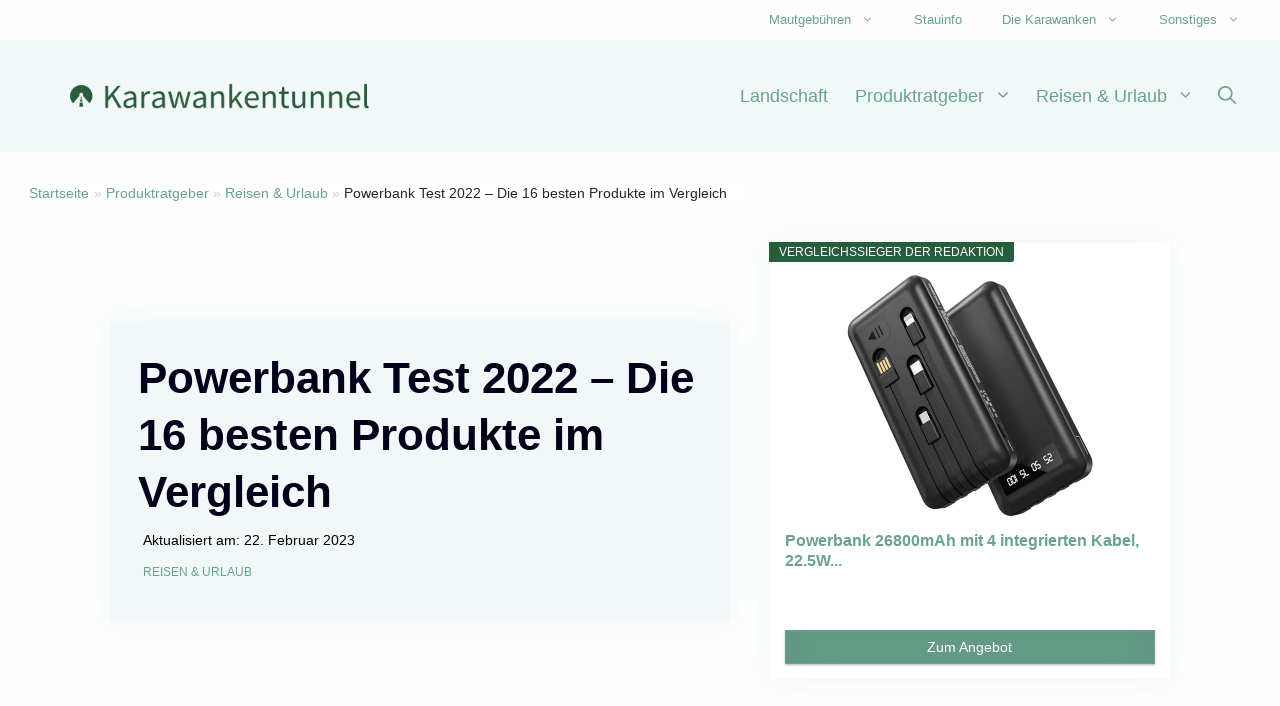

--- FILE ---
content_type: text/html; charset=UTF-8
request_url: https://karawanken-tunnel.de/ratgeber/reisen-urlaub/powerbank-test-2022/
body_size: 78875
content:
<!DOCTYPE html>
<html lang="de">
<head><meta charset="UTF-8"><script>if(navigator.userAgent.match(/MSIE|Internet Explorer/i)||navigator.userAgent.match(/Trident\/7\..*?rv:11/i)){var href=document.location.href;if(!href.match(/[?&]nowprocket/)){if(href.indexOf("?")==-1){if(href.indexOf("#")==-1){document.location.href=href+"?nowprocket=1"}else{document.location.href=href.replace("#","?nowprocket=1#")}}else{if(href.indexOf("#")==-1){document.location.href=href+"&nowprocket=1"}else{document.location.href=href.replace("#","&nowprocket=1#")}}}}</script><script>(()=>{class RocketLazyLoadScripts{constructor(){this.v="2.0.3",this.userEvents=["keydown","keyup","mousedown","mouseup","mousemove","mouseover","mouseenter","mouseout","mouseleave","touchmove","touchstart","touchend","touchcancel","wheel","click","dblclick","input","visibilitychange"],this.attributeEvents=["onblur","onclick","oncontextmenu","ondblclick","onfocus","onmousedown","onmouseenter","onmouseleave","onmousemove","onmouseout","onmouseover","onmouseup","onmousewheel","onscroll","onsubmit"]}async t(){this.i(),this.o(),/iP(ad|hone)/.test(navigator.userAgent)&&this.h(),this.u(),this.l(this),this.m(),this.k(this),this.p(this),this._(),await Promise.all([this.R(),this.L()]),this.lastBreath=Date.now(),this.S(this),this.P(),this.D(),this.O(),this.M(),await this.C(this.delayedScripts.normal),await this.C(this.delayedScripts.defer),await this.C(this.delayedScripts.async),this.F("domReady"),await this.T(),await this.j(),await this.I(),this.F("windowLoad"),await this.A(),window.dispatchEvent(new Event("rocket-allScriptsLoaded")),this.everythingLoaded=!0,this.lastTouchEnd&&await new Promise((t=>setTimeout(t,500-Date.now()+this.lastTouchEnd))),this.H(),this.F("all"),this.U(),this.W()}i(){this.CSPIssue=sessionStorage.getItem("rocketCSPIssue"),document.addEventListener("securitypolicyviolation",(t=>{this.CSPIssue||"script-src-elem"!==t.violatedDirective||"data"!==t.blockedURI||(this.CSPIssue=!0,sessionStorage.setItem("rocketCSPIssue",!0))}),{isRocket:!0})}o(){window.addEventListener("pageshow",(t=>{this.persisted=t.persisted,this.realWindowLoadedFired=!0}),{isRocket:!0}),window.addEventListener("pagehide",(()=>{this.onFirstUserAction=null}),{isRocket:!0})}h(){let t;function e(e){t=e}window.addEventListener("touchstart",e,{isRocket:!0}),window.addEventListener("touchend",(function i(o){Math.abs(o.changedTouches[0].pageX-t.changedTouches[0].pageX)<10&&Math.abs(o.changedTouches[0].pageY-t.changedTouches[0].pageY)<10&&o.timeStamp-t.timeStamp<200&&(o.target.dispatchEvent(new PointerEvent("click",{target:o.target,bubbles:!0,cancelable:!0,detail:1})),event.preventDefault(),window.removeEventListener("touchstart",e,{isRocket:!0}),window.removeEventListener("touchend",i,{isRocket:!0}))}),{isRocket:!0})}q(t){this.userActionTriggered||("mousemove"!==t.type||this.firstMousemoveIgnored?"keyup"===t.type||"mouseover"===t.type||"mouseout"===t.type||(this.userActionTriggered=!0,this.onFirstUserAction&&this.onFirstUserAction()):this.firstMousemoveIgnored=!0),"click"===t.type&&t.preventDefault(),this.savedUserEvents.length>0&&(t.stopPropagation(),t.stopImmediatePropagation()),"touchstart"===this.lastEvent&&"touchend"===t.type&&(this.lastTouchEnd=Date.now()),"click"===t.type&&(this.lastTouchEnd=0),this.lastEvent=t.type,this.savedUserEvents.push(t)}u(){this.savedUserEvents=[],this.userEventHandler=this.q.bind(this),this.userEvents.forEach((t=>window.addEventListener(t,this.userEventHandler,{passive:!1,isRocket:!0})))}U(){this.userEvents.forEach((t=>window.removeEventListener(t,this.userEventHandler,{passive:!1,isRocket:!0}))),this.savedUserEvents.forEach((t=>{t.target.dispatchEvent(new window[t.constructor.name](t.type,t))}))}m(){this.eventsMutationObserver=new MutationObserver((t=>{const e="return false";for(const i of t){if("attributes"===i.type){const t=i.target.getAttribute(i.attributeName);t&&t!==e&&(i.target.setAttribute("data-rocket-"+i.attributeName,t),i.target["rocket"+i.attributeName]=new Function("event",t),i.target.setAttribute(i.attributeName,e))}"childList"===i.type&&i.addedNodes.forEach((t=>{if(t.nodeType===Node.ELEMENT_NODE)for(const i of t.attributes)this.attributeEvents.includes(i.name)&&i.value&&""!==i.value&&(t.setAttribute("data-rocket-"+i.name,i.value),t["rocket"+i.name]=new Function("event",i.value),t.setAttribute(i.name,e))}))}})),this.eventsMutationObserver.observe(document,{subtree:!0,childList:!0,attributeFilter:this.attributeEvents})}H(){this.eventsMutationObserver.disconnect(),this.attributeEvents.forEach((t=>{document.querySelectorAll("[data-rocket-"+t+"]").forEach((e=>{e.setAttribute(t,e.getAttribute("data-rocket-"+t)),e.removeAttribute("data-rocket-"+t)}))}))}k(t){Object.defineProperty(HTMLElement.prototype,"onclick",{get(){return this.rocketonclick||null},set(e){this.rocketonclick=e,this.setAttribute(t.everythingLoaded?"onclick":"data-rocket-onclick","this.rocketonclick(event)")}})}S(t){function e(e,i){let o=e[i];e[i]=null,Object.defineProperty(e,i,{get:()=>o,set(s){t.everythingLoaded?o=s:e["rocket"+i]=o=s}})}e(document,"onreadystatechange"),e(window,"onload"),e(window,"onpageshow");try{Object.defineProperty(document,"readyState",{get:()=>t.rocketReadyState,set(e){t.rocketReadyState=e},configurable:!0}),document.readyState="loading"}catch(t){console.log("WPRocket DJE readyState conflict, bypassing")}}l(t){this.originalAddEventListener=EventTarget.prototype.addEventListener,this.originalRemoveEventListener=EventTarget.prototype.removeEventListener,this.savedEventListeners=[],EventTarget.prototype.addEventListener=function(e,i,o){o&&o.isRocket||!t.B(e,this)&&!t.userEvents.includes(e)||t.B(e,this)&&!t.userActionTriggered||e.startsWith("rocket-")||t.everythingLoaded?t.originalAddEventListener.call(this,e,i,o):t.savedEventListeners.push({target:this,remove:!1,type:e,func:i,options:o})},EventTarget.prototype.removeEventListener=function(e,i,o){o&&o.isRocket||!t.B(e,this)&&!t.userEvents.includes(e)||t.B(e,this)&&!t.userActionTriggered||e.startsWith("rocket-")||t.everythingLoaded?t.originalRemoveEventListener.call(this,e,i,o):t.savedEventListeners.push({target:this,remove:!0,type:e,func:i,options:o})}}F(t){"all"===t&&(EventTarget.prototype.addEventListener=this.originalAddEventListener,EventTarget.prototype.removeEventListener=this.originalRemoveEventListener),this.savedEventListeners=this.savedEventListeners.filter((e=>{let i=e.type,o=e.target||window;return"domReady"===t&&"DOMContentLoaded"!==i&&"readystatechange"!==i||("windowLoad"===t&&"load"!==i&&"readystatechange"!==i&&"pageshow"!==i||(this.B(i,o)&&(i="rocket-"+i),e.remove?o.removeEventListener(i,e.func,e.options):o.addEventListener(i,e.func,e.options),!1))}))}p(t){let e;function i(e){return t.everythingLoaded?e:e.split(" ").map((t=>"load"===t||t.startsWith("load.")?"rocket-jquery-load":t)).join(" ")}function o(o){function s(e){const s=o.fn[e];o.fn[e]=o.fn.init.prototype[e]=function(){return this[0]===window&&t.userActionTriggered&&("string"==typeof arguments[0]||arguments[0]instanceof String?arguments[0]=i(arguments[0]):"object"==typeof arguments[0]&&Object.keys(arguments[0]).forEach((t=>{const e=arguments[0][t];delete arguments[0][t],arguments[0][i(t)]=e}))),s.apply(this,arguments),this}}if(o&&o.fn&&!t.allJQueries.includes(o)){const e={DOMContentLoaded:[],"rocket-DOMContentLoaded":[]};for(const t in e)document.addEventListener(t,(()=>{e[t].forEach((t=>t()))}),{isRocket:!0});o.fn.ready=o.fn.init.prototype.ready=function(i){function s(){parseInt(o.fn.jquery)>2?setTimeout((()=>i.bind(document)(o))):i.bind(document)(o)}return t.realDomReadyFired?!t.userActionTriggered||t.fauxDomReadyFired?s():e["rocket-DOMContentLoaded"].push(s):e.DOMContentLoaded.push(s),o([])},s("on"),s("one"),s("off"),t.allJQueries.push(o)}e=o}t.allJQueries=[],o(window.jQuery),Object.defineProperty(window,"jQuery",{get:()=>e,set(t){o(t)}})}P(){const t=new Map;document.write=document.writeln=function(e){const i=document.currentScript,o=document.createRange(),s=i.parentElement;let n=t.get(i);void 0===n&&(n=i.nextSibling,t.set(i,n));const c=document.createDocumentFragment();o.setStart(c,0),c.appendChild(o.createContextualFragment(e)),s.insertBefore(c,n)}}async R(){return new Promise((t=>{this.userActionTriggered?t():this.onFirstUserAction=t}))}async L(){return new Promise((t=>{document.addEventListener("DOMContentLoaded",(()=>{this.realDomReadyFired=!0,t()}),{isRocket:!0})}))}async I(){return this.realWindowLoadedFired?Promise.resolve():new Promise((t=>{window.addEventListener("load",t,{isRocket:!0})}))}M(){this.pendingScripts=[];this.scriptsMutationObserver=new MutationObserver((t=>{for(const e of t)e.addedNodes.forEach((t=>{"SCRIPT"!==t.tagName||t.noModule||t.isWPRocket||this.pendingScripts.push({script:t,promise:new Promise((e=>{const i=()=>{const i=this.pendingScripts.findIndex((e=>e.script===t));i>=0&&this.pendingScripts.splice(i,1),e()};t.addEventListener("load",i,{isRocket:!0}),t.addEventListener("error",i,{isRocket:!0}),setTimeout(i,1e3)}))})}))})),this.scriptsMutationObserver.observe(document,{childList:!0,subtree:!0})}async j(){await this.J(),this.pendingScripts.length?(await this.pendingScripts[0].promise,await this.j()):this.scriptsMutationObserver.disconnect()}D(){this.delayedScripts={normal:[],async:[],defer:[]},document.querySelectorAll("script[type$=rocketlazyloadscript]").forEach((t=>{t.hasAttribute("data-rocket-src")?t.hasAttribute("async")&&!1!==t.async?this.delayedScripts.async.push(t):t.hasAttribute("defer")&&!1!==t.defer||"module"===t.getAttribute("data-rocket-type")?this.delayedScripts.defer.push(t):this.delayedScripts.normal.push(t):this.delayedScripts.normal.push(t)}))}async _(){await this.L();let t=[];document.querySelectorAll("script[type$=rocketlazyloadscript][data-rocket-src]").forEach((e=>{let i=e.getAttribute("data-rocket-src");if(i&&!i.startsWith("data:")){i.startsWith("//")&&(i=location.protocol+i);try{const o=new URL(i).origin;o!==location.origin&&t.push({src:o,crossOrigin:e.crossOrigin||"module"===e.getAttribute("data-rocket-type")})}catch(t){}}})),t=[...new Map(t.map((t=>[JSON.stringify(t),t]))).values()],this.N(t,"preconnect")}async $(t){if(await this.G(),!0!==t.noModule||!("noModule"in HTMLScriptElement.prototype))return new Promise((e=>{let i;function o(){(i||t).setAttribute("data-rocket-status","executed"),e()}try{if(navigator.userAgent.includes("Firefox/")||""===navigator.vendor||this.CSPIssue)i=document.createElement("script"),[...t.attributes].forEach((t=>{let e=t.nodeName;"type"!==e&&("data-rocket-type"===e&&(e="type"),"data-rocket-src"===e&&(e="src"),i.setAttribute(e,t.nodeValue))})),t.text&&(i.text=t.text),t.nonce&&(i.nonce=t.nonce),i.hasAttribute("src")?(i.addEventListener("load",o,{isRocket:!0}),i.addEventListener("error",(()=>{i.setAttribute("data-rocket-status","failed-network"),e()}),{isRocket:!0}),setTimeout((()=>{i.isConnected||e()}),1)):(i.text=t.text,o()),i.isWPRocket=!0,t.parentNode.replaceChild(i,t);else{const i=t.getAttribute("data-rocket-type"),s=t.getAttribute("data-rocket-src");i?(t.type=i,t.removeAttribute("data-rocket-type")):t.removeAttribute("type"),t.addEventListener("load",o,{isRocket:!0}),t.addEventListener("error",(i=>{this.CSPIssue&&i.target.src.startsWith("data:")?(console.log("WPRocket: CSP fallback activated"),t.removeAttribute("src"),this.$(t).then(e)):(t.setAttribute("data-rocket-status","failed-network"),e())}),{isRocket:!0}),s?(t.fetchPriority="high",t.removeAttribute("data-rocket-src"),t.src=s):t.src="data:text/javascript;base64,"+window.btoa(unescape(encodeURIComponent(t.text)))}}catch(i){t.setAttribute("data-rocket-status","failed-transform"),e()}}));t.setAttribute("data-rocket-status","skipped")}async C(t){const e=t.shift();return e?(e.isConnected&&await this.$(e),this.C(t)):Promise.resolve()}O(){this.N([...this.delayedScripts.normal,...this.delayedScripts.defer,...this.delayedScripts.async],"preload")}N(t,e){this.trash=this.trash||[];let i=!0;var o=document.createDocumentFragment();t.forEach((t=>{const s=t.getAttribute&&t.getAttribute("data-rocket-src")||t.src;if(s&&!s.startsWith("data:")){const n=document.createElement("link");n.href=s,n.rel=e,"preconnect"!==e&&(n.as="script",n.fetchPriority=i?"high":"low"),t.getAttribute&&"module"===t.getAttribute("data-rocket-type")&&(n.crossOrigin=!0),t.crossOrigin&&(n.crossOrigin=t.crossOrigin),t.integrity&&(n.integrity=t.integrity),t.nonce&&(n.nonce=t.nonce),o.appendChild(n),this.trash.push(n),i=!1}})),document.head.appendChild(o)}W(){this.trash.forEach((t=>t.remove()))}async T(){try{document.readyState="interactive"}catch(t){}this.fauxDomReadyFired=!0;try{await this.G(),document.dispatchEvent(new Event("rocket-readystatechange")),await this.G(),document.rocketonreadystatechange&&document.rocketonreadystatechange(),await this.G(),document.dispatchEvent(new Event("rocket-DOMContentLoaded")),await this.G(),window.dispatchEvent(new Event("rocket-DOMContentLoaded"))}catch(t){console.error(t)}}async A(){try{document.readyState="complete"}catch(t){}try{await this.G(),document.dispatchEvent(new Event("rocket-readystatechange")),await this.G(),document.rocketonreadystatechange&&document.rocketonreadystatechange(),await this.G(),window.dispatchEvent(new Event("rocket-load")),await this.G(),window.rocketonload&&window.rocketonload(),await this.G(),this.allJQueries.forEach((t=>t(window).trigger("rocket-jquery-load"))),await this.G();const t=new Event("rocket-pageshow");t.persisted=this.persisted,window.dispatchEvent(t),await this.G(),window.rocketonpageshow&&window.rocketonpageshow({persisted:this.persisted})}catch(t){console.error(t)}}async G(){Date.now()-this.lastBreath>45&&(await this.J(),this.lastBreath=Date.now())}async J(){return document.hidden?new Promise((t=>setTimeout(t))):new Promise((t=>requestAnimationFrame(t)))}B(t,e){return e===document&&"readystatechange"===t||(e===document&&"DOMContentLoaded"===t||(e===window&&"DOMContentLoaded"===t||(e===window&&"load"===t||e===window&&"pageshow"===t)))}static run(){(new RocketLazyLoadScripts).t()}}RocketLazyLoadScripts.run()})();</script>
<script type="rocketlazyloadscript" async data-rocket-src="https://pagead2.googlesyndication.com/pagead/js/adsbygoogle.js?client=ca-pub-7917699295140944"
     crossorigin="anonymous"></script>
	
	<script>
(()=>{var e={};e.g=function(){if("object"==typeof globalThis)return globalThis;try{return this||new Function("return this")()}catch(e){if("object"==typeof window)return window}}(),function({ampUrl:n,isCustomizePreview:t,isAmpDevMode:r,noampQueryVarName:o,noampQueryVarValue:s,disabledStorageKey:i,mobileUserAgents:a,regexRegex:c}){if("undefined"==typeof sessionStorage)return;const d=new RegExp(c);if(!a.some((e=>{const n=e.match(d);return!(!n||!new RegExp(n[1],n[2]).test(navigator.userAgent))||navigator.userAgent.includes(e)})))return;e.g.addEventListener("DOMContentLoaded",(()=>{const e=document.getElementById("amp-mobile-version-switcher");if(!e)return;e.hidden=!1;const n=e.querySelector("a[href]");n&&n.addEventListener("click",(()=>{sessionStorage.removeItem(i)}))}));const g=r&&["paired-browsing-non-amp","paired-browsing-amp"].includes(window.name);if(sessionStorage.getItem(i)||t||g)return;const u=new URL(location.href),m=new URL(n);m.hash=u.hash,u.searchParams.has(o)&&s===u.searchParams.get(o)?sessionStorage.setItem(i,"1"):m.href!==u.href&&(window.stop(),location.replace(m.href))}({"ampUrl":"https:\/\/karawanken-tunnel.de\/ratgeber\/reisen-urlaub\/powerbank-test-2022\/?amp=1","noampQueryVarName":"noamp","noampQueryVarValue":"mobile","disabledStorageKey":"amp_mobile_redirect_disabled","mobileUserAgents":["Mobile","Android","Silk\/","Kindle","BlackBerry","Opera Mini","Opera Mobi"],"regexRegex":"^\\\/((?:.|\\n)+)\\\/([i]*)$","isCustomizePreview":false,"isAmpDevMode":false})})();
</script>
<meta name='robots' content='index, follow, max-image-preview:large, max-snippet:-1, max-video-preview:-1' />
	<style>img:is([sizes="auto" i], [sizes^="auto," i]) { contain-intrinsic-size: 3000px 1500px }</style>
	<meta name="viewport" content="width=device-width, initial-scale=1">
	<!-- This site is optimized with the Yoast SEO plugin v25.5 - https://yoast.com/wordpress/plugins/seo/ -->
	<title>Powerbank Test 2022 – Die 16 besten Produkte im Vergleich &#187; Karawankentunnel</title>
	<meta name="description" content="Die besten Produkte im Bereich &quot;Powerbank Test 2022&quot; sowie aktuelle Angebote findest Du hier. Viel Spaß beim Shoppen und Stöbern! ✅" />
	<link rel="canonical" href="https://karawanken-tunnel.de/ratgeber/reisen-urlaub/powerbank-test-2022/" />
	<meta property="og:locale" content="de_DE" />
	<meta property="og:type" content="article" />
	<meta property="og:title" content="Powerbank Test 2022 – Die 16 besten Produkte im Vergleich &#187; Karawankentunnel" />
	<meta property="og:description" content="Die besten Produkte im Bereich &quot;Powerbank Test 2022&quot; sowie aktuelle Angebote findest Du hier. Viel Spaß beim Shoppen und Stöbern! ✅" />
	<meta property="og:url" content="https://karawanken-tunnel.de/ratgeber/reisen-urlaub/powerbank-test-2022/" />
	<meta property="og:site_name" content="Karawankentunnel" />
	<meta property="article:published_time" content="2022-11-04T13:26:18+00:00" />
	<meta property="article:modified_time" content="2023-02-22T11:27:34+00:00" />
	<meta name="author" content="Niklas Mayer" />
	<meta name="twitter:label1" content="Verfasst von" />
	<meta name="twitter:data1" content="Niklas Mayer" />
	<meta name="twitter:label2" content="Geschätzte Lesezeit" />
	<meta name="twitter:data2" content="2 Minuten" />
	<script type="application/ld+json" class="yoast-schema-graph">{"@context":"https://schema.org","@graph":[{"@type":"Article","@id":"https://karawanken-tunnel.de/ratgeber/reisen-urlaub/powerbank-test-2022/#article","isPartOf":{"@id":"https://karawanken-tunnel.de/ratgeber/reisen-urlaub/powerbank-test-2022/"},"author":{"name":"Niklas Mayer","@id":"https://karawanken-tunnel.de/#/schema/person/4c6febc3fc18b0b67ddac6faf028fb94"},"headline":"Powerbank Test 2022 – Die 16 besten Produkte im Vergleich","datePublished":"2022-11-04T13:26:18+00:00","dateModified":"2023-02-22T11:27:34+00:00","mainEntityOfPage":{"@id":"https://karawanken-tunnel.de/ratgeber/reisen-urlaub/powerbank-test-2022/"},"wordCount":645,"publisher":{"@id":"https://karawanken-tunnel.de/#organization"},"articleSection":["Reisen &amp; Urlaub"],"inLanguage":"de"},{"@type":"WebPage","@id":"https://karawanken-tunnel.de/ratgeber/reisen-urlaub/powerbank-test-2022/","url":"https://karawanken-tunnel.de/ratgeber/reisen-urlaub/powerbank-test-2022/","name":"Powerbank Test 2022 – Die 16 besten Produkte im Vergleich &#187; Karawankentunnel","isPartOf":{"@id":"https://karawanken-tunnel.de/#website"},"datePublished":"2022-11-04T13:26:18+00:00","dateModified":"2023-02-22T11:27:34+00:00","description":"Die besten Produkte im Bereich \"Powerbank Test 2022\" sowie aktuelle Angebote findest Du hier. Viel Spaß beim Shoppen und Stöbern! ✅","breadcrumb":{"@id":"https://karawanken-tunnel.de/ratgeber/reisen-urlaub/powerbank-test-2022/#breadcrumb"},"inLanguage":"de","potentialAction":[{"@type":"ReadAction","target":["https://karawanken-tunnel.de/ratgeber/reisen-urlaub/powerbank-test-2022/"]}]},{"@type":"BreadcrumbList","@id":"https://karawanken-tunnel.de/ratgeber/reisen-urlaub/powerbank-test-2022/#breadcrumb","itemListElement":[{"@type":"ListItem","position":1,"name":"Startseite","item":"https://karawanken-tunnel.de/"},{"@type":"ListItem","position":2,"name":"Powerbank Test 2022 – Die 16 besten Produkte im Vergleich"}]},{"@type":"WebSite","@id":"https://karawanken-tunnel.de/#website","url":"https://karawanken-tunnel.de/","name":"Karawankentunnel","description":"Von Österreich nach Slowenien","publisher":{"@id":"https://karawanken-tunnel.de/#organization"},"potentialAction":[{"@type":"SearchAction","target":{"@type":"EntryPoint","urlTemplate":"https://karawanken-tunnel.de/?s={search_term_string}"},"query-input":{"@type":"PropertyValueSpecification","valueRequired":true,"valueName":"search_term_string"}}],"inLanguage":"de"},{"@type":"Organization","@id":"https://karawanken-tunnel.de/#organization","name":"karawanken-tunnel.de","url":"https://karawanken-tunnel.de/","logo":{"@type":"ImageObject","inLanguage":"de","@id":"https://karawanken-tunnel.de/#/schema/logo/image/","url":"https://karawanken-tunnel.de/wp-content/uploads/2019/09/karawankentunnel.jpg","contentUrl":"https://karawanken-tunnel.de/wp-content/uploads/2019/09/karawankentunnel.jpg","width":150,"height":150,"caption":"karawanken-tunnel.de"},"image":{"@id":"https://karawanken-tunnel.de/#/schema/logo/image/"}},{"@type":"Person","@id":"https://karawanken-tunnel.de/#/schema/person/4c6febc3fc18b0b67ddac6faf028fb94","name":"Niklas Mayer","description":"Niklas, ein wahrer Geschichtsenthusiast und erfahrener Blogger, taucht tief in die Vergangenheit des Karawanken Tunnels ein. Mit einem wachen Verstand für historische Details und einer unstillbaren Neugier erforscht er die faszinierende Geschichte des Tunnels und teilt sein Wissen mit einer kreativen Schreibweise. Gleichzeitig ist Niklas mit einem scharfen Auge für die heutigen Verkehrsströme und umliegenden Attraktionen ausgestattet, was seine Beiträge zu einem wahren Schatz für Tunnel- und Reiseinteressierte macht."}]}</script>
	<!-- / Yoast SEO plugin. -->



<link rel="alternate" type="application/rss+xml" title="Karawankentunnel &raquo; Feed" href="https://karawanken-tunnel.de/feed/" />
<link rel="alternate" type="application/rss+xml" title="Karawankentunnel &raquo; Kommentar-Feed" href="https://karawanken-tunnel.de/comments/feed/" />
		<!-- This site uses the Google Analytics by MonsterInsights plugin v9.11.1 - Using Analytics tracking - https://www.monsterinsights.com/ -->
							<script type="rocketlazyloadscript" data-rocket-src="//www.googletagmanager.com/gtag/js?id=G-DQLCBRKH39"  data-cfasync="false" data-wpfc-render="false" async></script>
			<script type="rocketlazyloadscript" data-cfasync="false" data-wpfc-render="false">
				var mi_version = '9.11.1';
				var mi_track_user = true;
				var mi_no_track_reason = '';
								var MonsterInsightsDefaultLocations = {"page_location":"https:\/\/karawanken-tunnel.de\/ratgeber\/reisen-urlaub\/powerbank-test-2022\/"};
								if ( typeof MonsterInsightsPrivacyGuardFilter === 'function' ) {
					var MonsterInsightsLocations = (typeof MonsterInsightsExcludeQuery === 'object') ? MonsterInsightsPrivacyGuardFilter( MonsterInsightsExcludeQuery ) : MonsterInsightsPrivacyGuardFilter( MonsterInsightsDefaultLocations );
				} else {
					var MonsterInsightsLocations = (typeof MonsterInsightsExcludeQuery === 'object') ? MonsterInsightsExcludeQuery : MonsterInsightsDefaultLocations;
				}

								var disableStrs = [
										'ga-disable-G-DQLCBRKH39',
									];

				/* Function to detect opted out users */
				function __gtagTrackerIsOptedOut() {
					for (var index = 0; index < disableStrs.length; index++) {
						if (document.cookie.indexOf(disableStrs[index] + '=true') > -1) {
							return true;
						}
					}

					return false;
				}

				/* Disable tracking if the opt-out cookie exists. */
				if (__gtagTrackerIsOptedOut()) {
					for (var index = 0; index < disableStrs.length; index++) {
						window[disableStrs[index]] = true;
					}
				}

				/* Opt-out function */
				function __gtagTrackerOptout() {
					for (var index = 0; index < disableStrs.length; index++) {
						document.cookie = disableStrs[index] + '=true; expires=Thu, 31 Dec 2099 23:59:59 UTC; path=/';
						window[disableStrs[index]] = true;
					}
				}

				if ('undefined' === typeof gaOptout) {
					function gaOptout() {
						__gtagTrackerOptout();
					}
				}
								window.dataLayer = window.dataLayer || [];

				window.MonsterInsightsDualTracker = {
					helpers: {},
					trackers: {},
				};
				if (mi_track_user) {
					function __gtagDataLayer() {
						dataLayer.push(arguments);
					}

					function __gtagTracker(type, name, parameters) {
						if (!parameters) {
							parameters = {};
						}

						if (parameters.send_to) {
							__gtagDataLayer.apply(null, arguments);
							return;
						}

						if (type === 'event') {
														parameters.send_to = monsterinsights_frontend.v4_id;
							var hookName = name;
							if (typeof parameters['event_category'] !== 'undefined') {
								hookName = parameters['event_category'] + ':' + name;
							}

							if (typeof MonsterInsightsDualTracker.trackers[hookName] !== 'undefined') {
								MonsterInsightsDualTracker.trackers[hookName](parameters);
							} else {
								__gtagDataLayer('event', name, parameters);
							}
							
						} else {
							__gtagDataLayer.apply(null, arguments);
						}
					}

					__gtagTracker('js', new Date());
					__gtagTracker('set', {
						'developer_id.dZGIzZG': true,
											});
					if ( MonsterInsightsLocations.page_location ) {
						__gtagTracker('set', MonsterInsightsLocations);
					}
										__gtagTracker('config', 'G-DQLCBRKH39', {"forceSSL":"true","link_attribution":"true"} );
										window.gtag = __gtagTracker;										(function () {
						/* https://developers.google.com/analytics/devguides/collection/analyticsjs/ */
						/* ga and __gaTracker compatibility shim. */
						var noopfn = function () {
							return null;
						};
						var newtracker = function () {
							return new Tracker();
						};
						var Tracker = function () {
							return null;
						};
						var p = Tracker.prototype;
						p.get = noopfn;
						p.set = noopfn;
						p.send = function () {
							var args = Array.prototype.slice.call(arguments);
							args.unshift('send');
							__gaTracker.apply(null, args);
						};
						var __gaTracker = function () {
							var len = arguments.length;
							if (len === 0) {
								return;
							}
							var f = arguments[len - 1];
							if (typeof f !== 'object' || f === null || typeof f.hitCallback !== 'function') {
								if ('send' === arguments[0]) {
									var hitConverted, hitObject = false, action;
									if ('event' === arguments[1]) {
										if ('undefined' !== typeof arguments[3]) {
											hitObject = {
												'eventAction': arguments[3],
												'eventCategory': arguments[2],
												'eventLabel': arguments[4],
												'value': arguments[5] ? arguments[5] : 1,
											}
										}
									}
									if ('pageview' === arguments[1]) {
										if ('undefined' !== typeof arguments[2]) {
											hitObject = {
												'eventAction': 'page_view',
												'page_path': arguments[2],
											}
										}
									}
									if (typeof arguments[2] === 'object') {
										hitObject = arguments[2];
									}
									if (typeof arguments[5] === 'object') {
										Object.assign(hitObject, arguments[5]);
									}
									if ('undefined' !== typeof arguments[1].hitType) {
										hitObject = arguments[1];
										if ('pageview' === hitObject.hitType) {
											hitObject.eventAction = 'page_view';
										}
									}
									if (hitObject) {
										action = 'timing' === arguments[1].hitType ? 'timing_complete' : hitObject.eventAction;
										hitConverted = mapArgs(hitObject);
										__gtagTracker('event', action, hitConverted);
									}
								}
								return;
							}

							function mapArgs(args) {
								var arg, hit = {};
								var gaMap = {
									'eventCategory': 'event_category',
									'eventAction': 'event_action',
									'eventLabel': 'event_label',
									'eventValue': 'event_value',
									'nonInteraction': 'non_interaction',
									'timingCategory': 'event_category',
									'timingVar': 'name',
									'timingValue': 'value',
									'timingLabel': 'event_label',
									'page': 'page_path',
									'location': 'page_location',
									'title': 'page_title',
									'referrer' : 'page_referrer',
								};
								for (arg in args) {
																		if (!(!args.hasOwnProperty(arg) || !gaMap.hasOwnProperty(arg))) {
										hit[gaMap[arg]] = args[arg];
									} else {
										hit[arg] = args[arg];
									}
								}
								return hit;
							}

							try {
								f.hitCallback();
							} catch (ex) {
							}
						};
						__gaTracker.create = newtracker;
						__gaTracker.getByName = newtracker;
						__gaTracker.getAll = function () {
							return [];
						};
						__gaTracker.remove = noopfn;
						__gaTracker.loaded = true;
						window['__gaTracker'] = __gaTracker;
					})();
									} else {
										console.log("");
					(function () {
						function __gtagTracker() {
							return null;
						}

						window['__gtagTracker'] = __gtagTracker;
						window['gtag'] = __gtagTracker;
					})();
									}
			</script>
							<!-- / Google Analytics by MonsterInsights -->
		<style id='wp-emoji-styles-inline-css'>

	img.wp-smiley, img.emoji {
		display: inline !important;
		border: none !important;
		box-shadow: none !important;
		height: 1em !important;
		width: 1em !important;
		margin: 0 0.07em !important;
		vertical-align: -0.1em !important;
		background: none !important;
		padding: 0 !important;
	}
</style>
<link rel='stylesheet' id='wp-block-library-css' href='https://karawanken-tunnel.de/wp-includes/css/dist/block-library/style.min.css?ver=6.8.3' media='all' />
<style id='classic-theme-styles-inline-css'>
/*! This file is auto-generated */
.wp-block-button__link{color:#fff;background-color:#32373c;border-radius:9999px;box-shadow:none;text-decoration:none;padding:calc(.667em + 2px) calc(1.333em + 2px);font-size:1.125em}.wp-block-file__button{background:#32373c;color:#fff;text-decoration:none}
</style>
<style id='global-styles-inline-css'>
:root{--wp--preset--aspect-ratio--square: 1;--wp--preset--aspect-ratio--4-3: 4/3;--wp--preset--aspect-ratio--3-4: 3/4;--wp--preset--aspect-ratio--3-2: 3/2;--wp--preset--aspect-ratio--2-3: 2/3;--wp--preset--aspect-ratio--16-9: 16/9;--wp--preset--aspect-ratio--9-16: 9/16;--wp--preset--color--black: #000000;--wp--preset--color--cyan-bluish-gray: #abb8c3;--wp--preset--color--white: var(--white);--wp--preset--color--pale-pink: #f78da7;--wp--preset--color--vivid-red: #cf2e2e;--wp--preset--color--luminous-vivid-orange: #ff6900;--wp--preset--color--luminous-vivid-amber: #fcb900;--wp--preset--color--light-green-cyan: #7bdcb5;--wp--preset--color--vivid-green-cyan: #00d084;--wp--preset--color--pale-cyan-blue: #8ed1fc;--wp--preset--color--vivid-cyan-blue: #0693e3;--wp--preset--color--vivid-purple: #9b51e0;--wp--preset--color--font: var(--font);--wp--preset--color--accent-light: var(--accent-light);--wp--preset--color--accent-dark: var(--accent-dark);--wp--preset--color--call-to-action: var(--call-to-action);--wp--preset--color--hover: var(--hover);--wp--preset--color--accent-grey: var(--accent-grey);--wp--preset--color--accent-light-transparent: var(--accent-light-transparent);--wp--preset--gradient--vivid-cyan-blue-to-vivid-purple: linear-gradient(135deg,rgba(6,147,227,1) 0%,rgb(155,81,224) 100%);--wp--preset--gradient--light-green-cyan-to-vivid-green-cyan: linear-gradient(135deg,rgb(122,220,180) 0%,rgb(0,208,130) 100%);--wp--preset--gradient--luminous-vivid-amber-to-luminous-vivid-orange: linear-gradient(135deg,rgba(252,185,0,1) 0%,rgba(255,105,0,1) 100%);--wp--preset--gradient--luminous-vivid-orange-to-vivid-red: linear-gradient(135deg,rgba(255,105,0,1) 0%,rgb(207,46,46) 100%);--wp--preset--gradient--very-light-gray-to-cyan-bluish-gray: linear-gradient(135deg,rgb(238,238,238) 0%,rgb(169,184,195) 100%);--wp--preset--gradient--cool-to-warm-spectrum: linear-gradient(135deg,rgb(74,234,220) 0%,rgb(151,120,209) 20%,rgb(207,42,186) 40%,rgb(238,44,130) 60%,rgb(251,105,98) 80%,rgb(254,248,76) 100%);--wp--preset--gradient--blush-light-purple: linear-gradient(135deg,rgb(255,206,236) 0%,rgb(152,150,240) 100%);--wp--preset--gradient--blush-bordeaux: linear-gradient(135deg,rgb(254,205,165) 0%,rgb(254,45,45) 50%,rgb(107,0,62) 100%);--wp--preset--gradient--luminous-dusk: linear-gradient(135deg,rgb(255,203,112) 0%,rgb(199,81,192) 50%,rgb(65,88,208) 100%);--wp--preset--gradient--pale-ocean: linear-gradient(135deg,rgb(255,245,203) 0%,rgb(182,227,212) 50%,rgb(51,167,181) 100%);--wp--preset--gradient--electric-grass: linear-gradient(135deg,rgb(202,248,128) 0%,rgb(113,206,126) 100%);--wp--preset--gradient--midnight: linear-gradient(135deg,rgb(2,3,129) 0%,rgb(40,116,252) 100%);--wp--preset--font-size--small: 13px;--wp--preset--font-size--medium: 20px;--wp--preset--font-size--large: 36px;--wp--preset--font-size--x-large: 42px;--wp--preset--spacing--20: 0.44rem;--wp--preset--spacing--30: 0.67rem;--wp--preset--spacing--40: 1rem;--wp--preset--spacing--50: 1.5rem;--wp--preset--spacing--60: 2.25rem;--wp--preset--spacing--70: 3.38rem;--wp--preset--spacing--80: 5.06rem;--wp--preset--shadow--natural: 6px 6px 9px rgba(0, 0, 0, 0.2);--wp--preset--shadow--deep: 12px 12px 50px rgba(0, 0, 0, 0.4);--wp--preset--shadow--sharp: 6px 6px 0px rgba(0, 0, 0, 0.2);--wp--preset--shadow--outlined: 6px 6px 0px -3px rgba(255, 255, 255, 1), 6px 6px rgba(0, 0, 0, 1);--wp--preset--shadow--crisp: 6px 6px 0px rgba(0, 0, 0, 1);}:where(.is-layout-flex){gap: 0.5em;}:where(.is-layout-grid){gap: 0.5em;}body .is-layout-flex{display: flex;}.is-layout-flex{flex-wrap: wrap;align-items: center;}.is-layout-flex > :is(*, div){margin: 0;}body .is-layout-grid{display: grid;}.is-layout-grid > :is(*, div){margin: 0;}:where(.wp-block-columns.is-layout-flex){gap: 2em;}:where(.wp-block-columns.is-layout-grid){gap: 2em;}:where(.wp-block-post-template.is-layout-flex){gap: 1.25em;}:where(.wp-block-post-template.is-layout-grid){gap: 1.25em;}.has-black-color{color: var(--wp--preset--color--black) !important;}.has-cyan-bluish-gray-color{color: var(--wp--preset--color--cyan-bluish-gray) !important;}.has-white-color{color: var(--wp--preset--color--white) !important;}.has-pale-pink-color{color: var(--wp--preset--color--pale-pink) !important;}.has-vivid-red-color{color: var(--wp--preset--color--vivid-red) !important;}.has-luminous-vivid-orange-color{color: var(--wp--preset--color--luminous-vivid-orange) !important;}.has-luminous-vivid-amber-color{color: var(--wp--preset--color--luminous-vivid-amber) !important;}.has-light-green-cyan-color{color: var(--wp--preset--color--light-green-cyan) !important;}.has-vivid-green-cyan-color{color: var(--wp--preset--color--vivid-green-cyan) !important;}.has-pale-cyan-blue-color{color: var(--wp--preset--color--pale-cyan-blue) !important;}.has-vivid-cyan-blue-color{color: var(--wp--preset--color--vivid-cyan-blue) !important;}.has-vivid-purple-color{color: var(--wp--preset--color--vivid-purple) !important;}.has-black-background-color{background-color: var(--wp--preset--color--black) !important;}.has-cyan-bluish-gray-background-color{background-color: var(--wp--preset--color--cyan-bluish-gray) !important;}.has-white-background-color{background-color: var(--wp--preset--color--white) !important;}.has-pale-pink-background-color{background-color: var(--wp--preset--color--pale-pink) !important;}.has-vivid-red-background-color{background-color: var(--wp--preset--color--vivid-red) !important;}.has-luminous-vivid-orange-background-color{background-color: var(--wp--preset--color--luminous-vivid-orange) !important;}.has-luminous-vivid-amber-background-color{background-color: var(--wp--preset--color--luminous-vivid-amber) !important;}.has-light-green-cyan-background-color{background-color: var(--wp--preset--color--light-green-cyan) !important;}.has-vivid-green-cyan-background-color{background-color: var(--wp--preset--color--vivid-green-cyan) !important;}.has-pale-cyan-blue-background-color{background-color: var(--wp--preset--color--pale-cyan-blue) !important;}.has-vivid-cyan-blue-background-color{background-color: var(--wp--preset--color--vivid-cyan-blue) !important;}.has-vivid-purple-background-color{background-color: var(--wp--preset--color--vivid-purple) !important;}.has-black-border-color{border-color: var(--wp--preset--color--black) !important;}.has-cyan-bluish-gray-border-color{border-color: var(--wp--preset--color--cyan-bluish-gray) !important;}.has-white-border-color{border-color: var(--wp--preset--color--white) !important;}.has-pale-pink-border-color{border-color: var(--wp--preset--color--pale-pink) !important;}.has-vivid-red-border-color{border-color: var(--wp--preset--color--vivid-red) !important;}.has-luminous-vivid-orange-border-color{border-color: var(--wp--preset--color--luminous-vivid-orange) !important;}.has-luminous-vivid-amber-border-color{border-color: var(--wp--preset--color--luminous-vivid-amber) !important;}.has-light-green-cyan-border-color{border-color: var(--wp--preset--color--light-green-cyan) !important;}.has-vivid-green-cyan-border-color{border-color: var(--wp--preset--color--vivid-green-cyan) !important;}.has-pale-cyan-blue-border-color{border-color: var(--wp--preset--color--pale-cyan-blue) !important;}.has-vivid-cyan-blue-border-color{border-color: var(--wp--preset--color--vivid-cyan-blue) !important;}.has-vivid-purple-border-color{border-color: var(--wp--preset--color--vivid-purple) !important;}.has-vivid-cyan-blue-to-vivid-purple-gradient-background{background: var(--wp--preset--gradient--vivid-cyan-blue-to-vivid-purple) !important;}.has-light-green-cyan-to-vivid-green-cyan-gradient-background{background: var(--wp--preset--gradient--light-green-cyan-to-vivid-green-cyan) !important;}.has-luminous-vivid-amber-to-luminous-vivid-orange-gradient-background{background: var(--wp--preset--gradient--luminous-vivid-amber-to-luminous-vivid-orange) !important;}.has-luminous-vivid-orange-to-vivid-red-gradient-background{background: var(--wp--preset--gradient--luminous-vivid-orange-to-vivid-red) !important;}.has-very-light-gray-to-cyan-bluish-gray-gradient-background{background: var(--wp--preset--gradient--very-light-gray-to-cyan-bluish-gray) !important;}.has-cool-to-warm-spectrum-gradient-background{background: var(--wp--preset--gradient--cool-to-warm-spectrum) !important;}.has-blush-light-purple-gradient-background{background: var(--wp--preset--gradient--blush-light-purple) !important;}.has-blush-bordeaux-gradient-background{background: var(--wp--preset--gradient--blush-bordeaux) !important;}.has-luminous-dusk-gradient-background{background: var(--wp--preset--gradient--luminous-dusk) !important;}.has-pale-ocean-gradient-background{background: var(--wp--preset--gradient--pale-ocean) !important;}.has-electric-grass-gradient-background{background: var(--wp--preset--gradient--electric-grass) !important;}.has-midnight-gradient-background{background: var(--wp--preset--gradient--midnight) !important;}.has-small-font-size{font-size: var(--wp--preset--font-size--small) !important;}.has-medium-font-size{font-size: var(--wp--preset--font-size--medium) !important;}.has-large-font-size{font-size: var(--wp--preset--font-size--large) !important;}.has-x-large-font-size{font-size: var(--wp--preset--font-size--x-large) !important;}
:where(.wp-block-post-template.is-layout-flex){gap: 1.25em;}:where(.wp-block-post-template.is-layout-grid){gap: 1.25em;}
:where(.wp-block-columns.is-layout-flex){gap: 2em;}:where(.wp-block-columns.is-layout-grid){gap: 2em;}
:root :where(.wp-block-pullquote){font-size: 1.5em;line-height: 1.6;}
</style>
<link data-minify="1" rel='stylesheet' id='dashicons-css' href='https://karawanken-tunnel.de/wp-content/cache/min/1/wp-includes/css/dashicons.min.css?ver=1740731308' media='all' />
<link rel='stylesheet' id='admin-bar-css' href='https://karawanken-tunnel.de/wp-includes/css/admin-bar.min.css?ver=6.8.3' media='all' />
<style id='admin-bar-inline-css'>

    /* Hide CanvasJS credits for P404 charts specifically */
    #p404RedirectChart .canvasjs-chart-credit {
        display: none !important;
    }
    
    #p404RedirectChart canvas {
        border-radius: 6px;
    }

    .p404-redirect-adminbar-weekly-title {
        font-weight: bold;
        font-size: 14px;
        color: #fff;
        margin-bottom: 6px;
    }

    #wpadminbar #wp-admin-bar-p404_free_top_button .ab-icon:before {
        content: "\f103";
        color: #dc3545;
        top: 3px;
    }
    
    #wp-admin-bar-p404_free_top_button .ab-item {
        min-width: 80px !important;
        padding: 0px !important;
    }
    
    /* Ensure proper positioning and z-index for P404 dropdown */
    .p404-redirect-adminbar-dropdown-wrap { 
        min-width: 0; 
        padding: 0;
        position: static !important;
    }
    
    #wpadminbar #wp-admin-bar-p404_free_top_button_dropdown {
        position: static !important;
    }
    
    #wpadminbar #wp-admin-bar-p404_free_top_button_dropdown .ab-item {
        padding: 0 !important;
        margin: 0 !important;
    }
    
    .p404-redirect-dropdown-container {
        min-width: 340px;
        padding: 18px 18px 12px 18px;
        background: #23282d !important;
        color: #fff;
        border-radius: 12px;
        box-shadow: 0 8px 32px rgba(0,0,0,0.25);
        margin-top: 10px;
        position: relative !important;
        z-index: 999999 !important;
        display: block !important;
        border: 1px solid #444;
    }
    
    /* Ensure P404 dropdown appears on hover */
    #wpadminbar #wp-admin-bar-p404_free_top_button .p404-redirect-dropdown-container { 
        display: none !important;
    }
    
    #wpadminbar #wp-admin-bar-p404_free_top_button:hover .p404-redirect-dropdown-container { 
        display: block !important;
    }
    
    #wpadminbar #wp-admin-bar-p404_free_top_button:hover #wp-admin-bar-p404_free_top_button_dropdown .p404-redirect-dropdown-container {
        display: block !important;
    }
    
    .p404-redirect-card {
        background: #2c3338;
        border-radius: 8px;
        padding: 18px 18px 12px 18px;
        box-shadow: 0 2px 8px rgba(0,0,0,0.07);
        display: flex;
        flex-direction: column;
        align-items: flex-start;
        border: 1px solid #444;
    }
    
    .p404-redirect-btn {
        display: inline-block;
        background: #dc3545;
        color: #fff !important;
        font-weight: bold;
        padding: 5px 22px;
        border-radius: 8px;
        text-decoration: none;
        font-size: 17px;
        transition: background 0.2s, box-shadow 0.2s;
        margin-top: 8px;
        box-shadow: 0 2px 8px rgba(220,53,69,0.15);
        text-align: center;
        line-height: 1.6;
    }
    
    .p404-redirect-btn:hover {
        background: #c82333;
        color: #fff !important;
        box-shadow: 0 4px 16px rgba(220,53,69,0.25);
    }
    
    /* Prevent conflicts with other admin bar dropdowns */
    #wpadminbar .ab-top-menu > li:hover > .ab-item,
    #wpadminbar .ab-top-menu > li.hover > .ab-item {
        z-index: auto;
    }
    
    #wpadminbar #wp-admin-bar-p404_free_top_button:hover > .ab-item {
        z-index: 999998 !important;
    }
    
</style>
<link data-minify="1" rel='stylesheet' id='flexy-breadcrumb-css' href='https://karawanken-tunnel.de/wp-content/cache/min/1/wp-content/plugins/flexy-breadcrumb/public/css/flexy-breadcrumb-public.css?ver=1732834110' media='all' />
<link data-minify="1" rel='stylesheet' id='flexy-breadcrumb-font-awesome-css' href='https://karawanken-tunnel.de/wp-content/cache/min/1/wp-content/plugins/flexy-breadcrumb/public/css/font-awesome.min.css?ver=1732834110' media='all' />
<link rel='stylesheet' id='gn-frontend-gnfollow-style-css' href='https://karawanken-tunnel.de/wp-content/plugins/gn-publisher/assets/css/gn-frontend-gnfollow.min.css?ver=1.5.23' media='all' />
<link data-minify="1" rel='stylesheet' id='related-posts-by-taxonomy-css' href='https://karawanken-tunnel.de/wp-content/cache/min/1/wp-content/plugins/related-posts-by-taxonomy/includes/assets/css/styles.css?ver=1732834110' media='all' />
<link data-minify="1" rel='stylesheet' id='fontawesome-css' href='https://karawanken-tunnel.de/wp-content/cache/min/1/wp-content/plugins/wp-user-profile-avatar/assets/lib/fontawesome/all.css?ver=1740731308' media='all' />
<link rel='stylesheet' id='buttons-css' href='https://karawanken-tunnel.de/wp-includes/css/buttons.min.css?ver=6.8.3' media='all' />
<link rel='stylesheet' id='mediaelement-css' href='https://karawanken-tunnel.de/wp-includes/js/mediaelement/mediaelementplayer-legacy.min.css?ver=4.2.17' media='all' />
<link rel='stylesheet' id='wp-mediaelement-css' href='https://karawanken-tunnel.de/wp-includes/js/mediaelement/wp-mediaelement.min.css?ver=6.8.3' media='all' />
<link rel='stylesheet' id='media-views-css' href='https://karawanken-tunnel.de/wp-includes/css/media-views.min.css?ver=6.8.3' media='all' />
<link data-minify="1" rel='stylesheet' id='imgareaselect-css' href='https://karawanken-tunnel.de/wp-content/cache/min/1/wp-includes/js/imgareaselect/imgareaselect.css?ver=1740731308' media='all' />
<link rel='stylesheet' id='wp-user-profile-avatar-frontend-css' href='https://karawanken-tunnel.de/wp-content/plugins/wp-user-profile-avatar/assets/css/frontend.min.css?ver=1.0.6' media='all' />
<link rel='stylesheet' id='ez-toc-css' href='https://karawanken-tunnel.de/wp-content/plugins/easy-table-of-contents/assets/css/screen.min.css?ver=2.0.75' media='all' />
<style id='ez-toc-inline-css'>
div#ez-toc-container .ez-toc-title {font-size: 120%;}div#ez-toc-container .ez-toc-title {font-weight: 500;}div#ez-toc-container ul li , div#ez-toc-container ul li a {font-size: 95%;}div#ez-toc-container ul li , div#ez-toc-container ul li a {font-weight: 500;}div#ez-toc-container nav ul ul li {font-size: 90%;}
.ez-toc-container-direction {direction: ltr;}.ez-toc-counter ul{counter-reset: item ;}.ez-toc-counter nav ul li a::before {content: counters(item, '.', decimal) '. ';display: inline-block;counter-increment: item;flex-grow: 0;flex-shrink: 0;margin-right: .2em; float: left; }.ez-toc-widget-direction {direction: ltr;}.ez-toc-widget-container ul{counter-reset: item ;}.ez-toc-widget-container nav ul li a::before {content: counters(item, '.', decimal) '. ';display: inline-block;counter-increment: item;flex-grow: 0;flex-shrink: 0;margin-right: .2em; float: left; }
</style>
<link data-minify="1" rel='stylesheet' id='uag-style-1263-css' href='https://karawanken-tunnel.de/wp-content/cache/min/1/wp-content/uploads/uag-plugin/assets/1000/uag-css-1263.css?ver=1740736642' media='all' />
<link rel='stylesheet' id='generate-style-css' href='https://karawanken-tunnel.de/wp-content/themes/generatepress/assets/css/main.min.css?ver=3.6.0' media='all' />
<style id='generate-style-inline-css'>
body{background-color:var(--white);color:var(--font);}a{color:var(--call-to-action);}a:hover, a:focus{text-decoration:underline;}.entry-title a, .site-branding a, a.button, .wp-block-button__link, .main-navigation a{text-decoration:none;}a:hover, a:focus, a:active{color:var(--hover);}.grid-container{max-width:1280px;}.wp-block-group__inner-container{max-width:1280px;margin-left:auto;margin-right:auto;}.site-header .header-image{width:360px;}.generate-back-to-top{font-size:20px;border-radius:3px;position:fixed;bottom:30px;right:30px;line-height:40px;width:40px;text-align:center;z-index:10;transition:opacity 300ms ease-in-out;opacity:0.1;transform:translateY(1000px);}.generate-back-to-top__show{opacity:1;transform:translateY(0);}.navigation-search{position:absolute;left:-99999px;pointer-events:none;visibility:hidden;z-index:20;width:100%;top:0;transition:opacity 100ms ease-in-out;opacity:0;}.navigation-search.nav-search-active{left:0;right:0;pointer-events:auto;visibility:visible;opacity:1;}.navigation-search input[type="search"]{outline:0;border:0;vertical-align:bottom;line-height:1;opacity:0.9;width:100%;z-index:20;border-radius:0;-webkit-appearance:none;height:60px;}.navigation-search input::-ms-clear{display:none;width:0;height:0;}.navigation-search input::-ms-reveal{display:none;width:0;height:0;}.navigation-search input::-webkit-search-decoration, .navigation-search input::-webkit-search-cancel-button, .navigation-search input::-webkit-search-results-button, .navigation-search input::-webkit-search-results-decoration{display:none;}.gen-sidebar-nav .navigation-search{top:auto;bottom:0;}:root{--font:#01011a;--white:#fefefe;--accent-light:#f2f8f8;--accent-dark:#285d3c;--call-to-action:#69a38e;--hover:#498560;--accent-grey:#f8f8f8;--accent-light-transparent:rgba(242,247,247,0.85);}:root .has-font-color{color:var(--font);}:root .has-font-background-color{background-color:var(--font);}:root .has-white-color{color:var(--white);}:root .has-white-background-color{background-color:var(--white);}:root .has-accent-light-color{color:var(--accent-light);}:root .has-accent-light-background-color{background-color:var(--accent-light);}:root .has-accent-dark-color{color:var(--accent-dark);}:root .has-accent-dark-background-color{background-color:var(--accent-dark);}:root .has-call-to-action-color{color:var(--call-to-action);}:root .has-call-to-action-background-color{background-color:var(--call-to-action);}:root .has-hover-color{color:var(--hover);}:root .has-hover-background-color{background-color:var(--hover);}:root .has-accent-grey-color{color:var(--accent-grey);}:root .has-accent-grey-background-color{background-color:var(--accent-grey);}:root .has-accent-light-transparent-color{color:var(--accent-light-transparent);}:root .has-accent-light-transparent-background-color{background-color:var(--accent-light-transparent);}body, button, input, select, textarea{font-family:Helvetica;font-weight:normal;font-size:1.2rem;}@media (max-width:768px){body, button, input, select, textarea{font-size:1rem;}}.main-navigation a, .main-navigation .menu-toggle, .main-navigation .menu-bar-items{font-family:inherit;font-weight:500;font-size:1.1rem;}.main-navigation .main-nav ul ul li a{font-family:inherit;font-weight:500;font-size:1rem;}@media (max-width:768px){.main-navigation .main-nav ul ul li a{font-size:1rem;}}h1{font-family:inherit;font-weight:700;font-size:2.75rem;line-height:1.3em;}@media (max-width: 1024px){h1{line-height:1.3em;}}@media (max-width:768px){h1{font-size:2rem;}}h2{font-family:inherit;font-weight:700;font-size:2.5rem;line-height:1.3em;margin-bottom:1.5rem;}@media (max-width: 1024px){h2{font-size:2.5rem;line-height:1.3em;margin-bottom:1.5rem;}}@media (max-width:768px){h2{font-size:2rem;line-height:1.25em;margin-bottom:1.5rem;}}h3{font-family:inherit;font-weight:600;font-size:1.75rem;}h4{font-family:inherit;font-size:2rem;margin-bottom:0px;}@media (max-width: 1024px){h4{font-size:2rem;margin-bottom:0px;}}@media (max-width:768px){h4{font-size:1.5rem;margin-bottom:0px;}}h5{font-family:inherit;font-weight:600;font-size:1.3rem;line-height:1.4em;margin-bottom:0.4em;}h6{font-family:inherit;font-size:1.25rem;}@media (max-width:768px){h6{font-size:1.25rem;}}.site-info{font-family:inherit;font-size:0.9rem;}.top-bar{background-color:var(--white);color:var(--font);}.top-bar a{color:var(--call-to-action);}.top-bar a:hover{color:var(--hover);}.site-header{background-color:var(--accent-light);color:var(--font);}.site-header a{color:var(--call-to-action);}.site-header a:hover{color:var(--hover);}.main-title a,.main-title a:hover{color:var(--font);}.site-description{color:var(--font);}.mobile-menu-control-wrapper .menu-toggle,.mobile-menu-control-wrapper .menu-toggle:hover,.mobile-menu-control-wrapper .menu-toggle:focus,.has-inline-mobile-toggle #site-navigation.toggled{background-color:rgba(0, 0, 0, 0.02);}.main-navigation,.main-navigation ul ul{background-color:var(--accent-light);}.main-navigation .main-nav ul li a, .main-navigation .menu-toggle, .main-navigation .menu-bar-items{color:var(--call-to-action);}.main-navigation .main-nav ul li:not([class*="current-menu-"]):hover > a, .main-navigation .main-nav ul li:not([class*="current-menu-"]):focus > a, .main-navigation .main-nav ul li.sfHover:not([class*="current-menu-"]) > a, .main-navigation .menu-bar-item:hover > a, .main-navigation .menu-bar-item.sfHover > a{color:var(--hover);background-color:var(--accent-light);}button.menu-toggle:hover,button.menu-toggle:focus{color:var(--call-to-action);}.main-navigation .main-nav ul li[class*="current-menu-"] > a{color:var(--hover);background-color:var(--accent-light);}.navigation-search input[type="search"],.navigation-search input[type="search"]:active, .navigation-search input[type="search"]:focus, .main-navigation .main-nav ul li.search-item.active > a, .main-navigation .menu-bar-items .search-item.active > a{color:var(--font);background-color:var(--white);opacity:1;}.main-navigation ul ul{background-color:var(--accent-light);}.main-navigation .main-nav ul ul li a{color:var(--call-to-action);}.main-navigation .main-nav ul ul li:not([class*="current-menu-"]):hover > a,.main-navigation .main-nav ul ul li:not([class*="current-menu-"]):focus > a, .main-navigation .main-nav ul ul li.sfHover:not([class*="current-menu-"]) > a{color:var(--hover);background-color:var(--accent-light);}.main-navigation .main-nav ul ul li[class*="current-menu-"] > a{color:var(--hover);background-color:var(--accent-light);}.separate-containers .inside-article, .separate-containers .comments-area, .separate-containers .page-header, .one-container .container, .separate-containers .paging-navigation, .inside-page-header{color:var(--font);background-color:var(--white);}.inside-article a,.paging-navigation a,.comments-area a,.page-header a{color:var(--call-to-action);}.inside-article a:hover,.paging-navigation a:hover,.comments-area a:hover,.page-header a:hover{color:var(--hover);}.entry-header h1,.page-header h1{color:var(--font);}.entry-title a{color:var(--call-to-action);}.entry-title a:hover{color:var(--hover);}.entry-meta{color:var(--font);}.entry-meta a{color:var(--call-to-action);}.entry-meta a:hover{color:var(--hover);}h1{color:var(--font);}h2{color:var(--font);}h3{color:var(--font);}h4{color:var(--font);}h5{color:var(--font);}h6{color:var(--font);}.sidebar .widget{color:var(--font);background-color:var(--accent-light);}.sidebar .widget a{color:var(--call-to-action);}.sidebar .widget a:hover{color:var(--hover);}.sidebar .widget .widget-title{color:var(--font);}.footer-widgets{color:var(--white);background-color:var(--accent-dark);}.footer-widgets a{color:var(--call-to-action);}.footer-widgets a:hover{color:var(--hover);}.footer-widgets .widget-title{color:var(--white);}.site-info{color:var(--font);background-color:var(--white);}.site-info a{color:var(--font);}.site-info a:hover{color:var(--hover);}.footer-bar .widget_nav_menu .current-menu-item a{color:var(--hover);}input[type="text"],input[type="email"],input[type="url"],input[type="password"],input[type="search"],input[type="tel"],input[type="number"],textarea,select{color:var(--font);background-color:var(--white);border-color:var(--call-to-action);}input[type="text"]:focus,input[type="email"]:focus,input[type="url"]:focus,input[type="password"]:focus,input[type="search"]:focus,input[type="tel"]:focus,input[type="number"]:focus,textarea:focus,select:focus{color:var(--font);background-color:var(--white);border-color:var(--hover);}button,html input[type="button"],input[type="reset"],input[type="submit"],a.button,a.wp-block-button__link:not(.has-background){color:var(--white);background-color:var(--call-to-action);}button:hover,html input[type="button"]:hover,input[type="reset"]:hover,input[type="submit"]:hover,a.button:hover,button:focus,html input[type="button"]:focus,input[type="reset"]:focus,input[type="submit"]:focus,a.button:focus,a.wp-block-button__link:not(.has-background):active,a.wp-block-button__link:not(.has-background):focus,a.wp-block-button__link:not(.has-background):hover{color:var(--white);background-color:var(--hover);}a.generate-back-to-top{background-color:var(--call-to-action);color:var(--white);}a.generate-back-to-top:hover,a.generate-back-to-top:focus{background-color:var(--hover);color:var(--white);}:root{--gp-search-modal-bg-color:var(--base-3);--gp-search-modal-text-color:var(--contrast);--gp-search-modal-overlay-bg-color:rgba(0,0,0,0.2);}@media (max-width: 768px){.main-navigation .menu-bar-item:hover > a, .main-navigation .menu-bar-item.sfHover > a{background:none;color:var(--call-to-action);}}.nav-below-header .main-navigation .inside-navigation.grid-container, .nav-above-header .main-navigation .inside-navigation.grid-container{padding:0px 36px 0px 36px;}.site-main .wp-block-group__inner-container{padding:40px;}.separate-containers .paging-navigation{padding-top:20px;padding-bottom:20px;}.entry-content .alignwide, body:not(.no-sidebar) .entry-content .alignfull{margin-left:-40px;width:calc(100% + 80px);max-width:calc(100% + 80px);}.main-navigation .main-nav ul li a,.menu-toggle,.main-navigation .menu-bar-item > a{padding-left:4px;padding-right:4px;line-height:63px;}.main-navigation .main-nav ul ul li a{padding:10px 4px 10px 4px;}.main-navigation ul ul{width:233px;}.navigation-search input[type="search"]{height:63px;}.rtl .menu-item-has-children .dropdown-menu-toggle{padding-left:4px;}.menu-item-has-children .dropdown-menu-toggle{padding-right:4px;}.rtl .main-navigation .main-nav ul li.menu-item-has-children > a{padding-right:4px;}@media (max-width:768px){.separate-containers .inside-article, .separate-containers .comments-area, .separate-containers .page-header, .separate-containers .paging-navigation, .one-container .site-content, .inside-page-header{padding:30px;}.site-main .wp-block-group__inner-container{padding:30px;}.inside-top-bar{padding-right:30px;padding-left:30px;}.inside-header{padding-right:25px;padding-left:25px;}.widget-area .widget{padding-top:30px;padding-right:30px;padding-bottom:30px;padding-left:30px;}.footer-widgets-container{padding-top:30px;padding-right:30px;padding-bottom:30px;padding-left:30px;}.inside-site-info{padding-right:30px;padding-left:30px;}.entry-content .alignwide, body:not(.no-sidebar) .entry-content .alignfull{margin-left:-30px;width:calc(100% + 60px);max-width:calc(100% + 60px);}.one-container .site-main .paging-navigation{margin-bottom:20px;}}/* End cached CSS */.is-right-sidebar{width:30%;}.is-left-sidebar{width:30%;}.site-content .content-area{width:70%;}@media (max-width: 768px){.main-navigation .menu-toggle,.sidebar-nav-mobile:not(#sticky-placeholder){display:block;}.main-navigation ul,.gen-sidebar-nav,.main-navigation:not(.slideout-navigation):not(.toggled) .main-nav > ul,.has-inline-mobile-toggle #site-navigation .inside-navigation > *:not(.navigation-search):not(.main-nav){display:none;}.nav-align-right .inside-navigation,.nav-align-center .inside-navigation{justify-content:space-between;}.has-inline-mobile-toggle .mobile-menu-control-wrapper{display:flex;flex-wrap:wrap;}.has-inline-mobile-toggle .inside-header{flex-direction:row;text-align:left;flex-wrap:wrap;}.has-inline-mobile-toggle .header-widget,.has-inline-mobile-toggle #site-navigation{flex-basis:100%;}.nav-float-left .has-inline-mobile-toggle #site-navigation{order:10;}}
.dynamic-author-image-rounded{border-radius:100%;}.dynamic-featured-image, .dynamic-author-image{vertical-align:middle;}.one-container.blog .dynamic-content-template:not(:last-child), .one-container.archive .dynamic-content-template:not(:last-child){padding-bottom:0px;}.dynamic-entry-excerpt > p:last-child{margin-bottom:0px;}
.main-navigation .main-nav ul li a,.menu-toggle,.main-navigation .menu-bar-item > a{transition: line-height 300ms ease}.main-navigation.toggled .main-nav > ul{background-color: var(--accent-light)}.sticky-enabled .gen-sidebar-nav.is_stuck .main-navigation {margin-bottom: 0px;}.sticky-enabled .gen-sidebar-nav.is_stuck {z-index: 500;}.sticky-enabled .main-navigation.is_stuck {box-shadow: 0 2px 2px -2px rgba(0, 0, 0, .2);}.navigation-stick:not(.gen-sidebar-nav) {left: 0;right: 0;width: 100% !important;}.nav-float-right .navigation-stick {width: 100% !important;left: 0;}.nav-float-right .navigation-stick .navigation-branding {margin-right: auto;}.main-navigation.has-sticky-branding:not(.grid-container) .inside-navigation:not(.grid-container) .navigation-branding{margin-left: 10px;}.main-navigation.navigation-stick.has-sticky-branding .inside-navigation.grid-container{padding-left:40px;padding-right:40px;}@media (max-width:768px){.main-navigation.navigation-stick.has-sticky-branding .inside-navigation.grid-container{padding-left:0;padding-right:0;}}
@media (max-width: 768px){.main-navigation .menu-toggle,.main-navigation .mobile-bar-items a,.main-navigation .menu-bar-item > a{padding-left:15px;padding-right:15px;}.main-navigation .main-nav ul li a,.main-navigation .menu-toggle,.main-navigation .mobile-bar-items a,.main-navigation .menu-bar-item > a{line-height:50px;}.main-navigation .site-logo.navigation-logo img, .mobile-header-navigation .site-logo.mobile-header-logo img, .navigation-search input[type="search"]{height:50px;}}@media (max-width: 1024px),(min-width:1025px){.main-navigation.sticky-navigation-transition .main-nav > ul > li > a,.sticky-navigation-transition .menu-toggle,.main-navigation.sticky-navigation-transition .menu-bar-item > a, .sticky-navigation-transition .navigation-branding .main-title{line-height:80px;}.main-navigation.sticky-navigation-transition .site-logo img, .main-navigation.sticky-navigation-transition .navigation-search input[type="search"], .main-navigation.sticky-navigation-transition .navigation-branding img{height:80px;}}
</style>
<link data-minify="1" rel='stylesheet' id='generate-child-css' href='https://karawanken-tunnel.de/wp-content/cache/min/1/wp-content/themes/generatepress_child/style.css?ver=1732834110' media='all' />
<link data-minify="1" rel='stylesheet' id='aawp-css' href='https://karawanken-tunnel.de/wp-content/cache/min/1/wp-content/plugins/aawp/assets/dist/css/main.css?ver=1732834110' media='all' />
<style id='generateblocks-inline-css'>
.gb-container-e4da2c8f{background-color:var(--accent-light);}.gb-container-e4da2c8f > .gb-inside-container{padding-top:1em;padding-bottom:1em;max-width:1280px;margin-left:auto;margin-right:auto;}.gb-grid-wrapper > .gb-grid-column-e4da2c8f > .gb-container{display:flex;flex-direction:column;height:100%;}.gb-container-56917e4b{background-color:var(--accent-dark);}.gb-container-56917e4b > .gb-inside-container{padding-top:1em;padding-bottom:1em;max-width:1280px;margin-left:auto;margin-right:auto;}.gb-container-56917e4b a{color:var(--white);}.gb-container-56917e4b a:hover{color:var(--hover);}.gb-grid-wrapper > .gb-grid-column-56917e4b > .gb-container{display:flex;flex-direction:column;height:100%;}.gb-container-2de92128 > .gb-inside-container{padding:1em;max-width:1280px;margin-left:auto;margin-right:auto;}.gb-container-2de92128 a{color:var(--font);}.gb-container-2de92128 a:hover{color:var(--hover);}.gb-grid-wrapper > .gb-grid-column-2de92128 > .gb-container{display:flex;flex-direction:column;height:100%;}.gb-container-d873efd7 > .gb-inside-container{padding:2em 2em 0;max-width:1280px;margin-left:auto;margin-right:auto;}.gb-grid-wrapper > .gb-grid-column-d873efd7 > .gb-container{display:flex;flex-direction:column;height:100%;}.gb-container-70385d72 > .gb-inside-container{padding:2em 0 0;max-width:1280px;margin-left:auto;margin-right:auto;}.gb-grid-wrapper > .gb-grid-column-70385d72 > .gb-container{display:flex;flex-direction:column;height:100%;}.gb-container-579e5b87{font-size:14px;background-color:var(--accent-light);position:relative;z-index:2;}.gb-container-579e5b87 > .gb-inside-container{padding:2em;}.gb-grid-wrapper > .gb-grid-column-579e5b87{width:50%;}.gb-grid-wrapper > .gb-grid-column-579e5b87 > .gb-container{justify-content:center;display:flex;flex-direction:column;height:100%;}.gb-container-df5dc3d1{margin-bottom:10px;}.gb-container-df5dc3d1 > .gb-inside-container{padding:0;max-width:1280px;margin-left:auto;margin-right:auto;}.gb-grid-wrapper > .gb-grid-column-df5dc3d1 > .gb-container{display:flex;flex-direction:column;height:100%;}.gb-container-df5dc3d1.inline-post-meta-area > .gb-inside-container{display:flex;align-items:center;}.gb-container-d909e043{margin-bottom:10px;}.gb-container-d909e043 > .gb-inside-container{padding:0;max-width:1280px;margin-left:auto;margin-right:auto;}.gb-grid-wrapper > .gb-grid-column-d909e043 > .gb-container{display:flex;flex-direction:column;height:100%;}.gb-container-f0add34d{margin-right:0em;}.gb-container-f0add34d > .gb-inside-container{padding:0;}.gb-grid-wrapper > .gb-grid-column-f0add34d{width:33.33%;}.gb-grid-wrapper > .gb-grid-column-f0add34d > .gb-container{display:flex;flex-direction:column;height:100%;}.gb-grid-wrapper-5dc55b95{display:flex;flex-wrap:wrap;align-items:center;justify-content:center;row-gap:20px;margin-left:-40px;}.gb-grid-wrapper-5dc55b95 > .gb-grid-column{box-sizing:border-box;padding-left:40px;}h1.gb-headline-56c7eb13{margin-bottom:10px;}p.gb-headline-aa97946f{font-size:14px;padding-right:10px;padding-left:5px;margin-right:10px;margin-bottom:0px;color:#000000;}p.gb-headline-aa97946f a{color:#000000;}.gb-button-wrapper{display:flex;flex-wrap:wrap;align-items:flex-start;justify-content:flex-start;clear:both;}.gb-button-wrapper a.gb-button-5d91b971{display:inline-flex;align-items:center;justify-content:center;font-size:12px;text-transform:uppercase;text-align:center;padding:2px 10px 2px 5px;margin-right:5px;background-color:var(--contrast);color:var(--call-to-action);text-decoration:none;}.gb-button-wrapper a.gb-button-5d91b971:hover, .gb-button-wrapper a.gb-button-5d91b971:active, .gb-button-wrapper a.gb-button-5d91b971:focus{background-color:var(--contrast-2);color:var(--hover);}@media (min-width: 1025px) {.gb-grid-wrapper > div.gb-grid-column-579e5b87{padding-bottom:0;}.gb-grid-wrapper > div.gb-grid-column-f0add34d{padding-bottom:0;}}@media (max-width: 1024px) {.gb-container-70385d72{margin-bottom:2em;}.gb-grid-wrapper > .gb-grid-column-579e5b87{width:50%;}.gb-grid-wrapper > .gb-grid-column-f0add34d{width:50%;}}@media (max-width: 1024px) and (min-width: 768px) {.gb-grid-wrapper > div.gb-grid-column-579e5b87{padding-bottom:0;}.gb-grid-wrapper > div.gb-grid-column-f0add34d{padding-bottom:0;}}@media (max-width: 767px) {.gb-container-d873efd7 > .gb-inside-container{padding-top:1em;}.gb-container-70385d72 > .gb-inside-container{padding:2em;}.gb-container-579e5b87 > .gb-inside-container{padding:1em;}.gb-grid-wrapper > .gb-grid-column-579e5b87{width:100%;}.gb-grid-wrapper > div.gb-grid-column-579e5b87{padding-bottom:0;}.gb-container-f0add34d{min-height:250px;margin-bottom:0em;margin-left:0em;}.gb-grid-wrapper > .gb-grid-column-f0add34d{width:100%;order:-1;}.gb-grid-wrapper-5dc55b95{row-gap:0px;margin-left:-40px;}.gb-grid-wrapper-5dc55b95 > .gb-grid-column{padding-left:40px;}.gb-button-wrapper a.gb-button-5d91b971{margin-bottom:5px;}}:root{--gb-container-width:1280px;}.gb-container .wp-block-image img{vertical-align:middle;}.gb-grid-wrapper .wp-block-image{margin-bottom:0;}.gb-highlight{background:none;}.gb-shape{line-height:0;}
</style>
<link rel='stylesheet' id='generate-secondary-nav-css' href='https://karawanken-tunnel.de/wp-content/plugins/gp-premium/secondary-nav/functions/css/main.min.css?ver=2.5.4' media='all' />
<style id='generate-secondary-nav-inline-css'>
.secondary-navigation{background-color:var(--white);}.secondary-nav-below-header .secondary-navigation .inside-navigation.grid-container, .secondary-nav-above-header .secondary-navigation .inside-navigation.grid-container{padding:0px 20px 0px 20px;}.secondary-navigation .main-nav ul li a,.secondary-navigation .menu-toggle,.secondary-menu-bar-items .menu-bar-item > a{color:var(--call-to-action);}.secondary-navigation .secondary-menu-bar-items{color:var(--call-to-action);}button.secondary-menu-toggle:hover,button.secondary-menu-toggle:focus{color:var(--call-to-action);}.widget-area .secondary-navigation{margin-bottom:20px;}.secondary-navigation ul ul{background-color:var(--white);top:auto;}.secondary-navigation .main-nav ul ul li a{color:var(--call-to-action);}.secondary-navigation .main-nav ul li:not([class*="current-menu-"]):hover > a, .secondary-navigation .main-nav ul li:not([class*="current-menu-"]):focus > a, .secondary-navigation .main-nav ul li.sfHover:not([class*="current-menu-"]) > a, .secondary-menu-bar-items .menu-bar-item:hover > a{color:var(--hover);background-color:var(--white);}.secondary-navigation .main-nav ul ul li:not([class*="current-menu-"]):hover > a,.secondary-navigation .main-nav ul ul li:not([class*="current-menu-"]):focus > a,.secondary-navigation .main-nav ul ul li.sfHover:not([class*="current-menu-"]) > a{color:var(--hover);background-color:var(--white);}.secondary-navigation .main-nav ul li[class*="current-menu-"] > a{color:var(--hover);background-color:var(--white);}.secondary-navigation .main-nav ul ul li[class*="current-menu-"] > a{color:var(--hover);background-color:var(--white);}.secondary-navigation.toggled .dropdown-menu-toggle:before{display:none;}@media (max-width: 768px) {.secondary-menu-bar-items .menu-bar-item:hover > a{background: none;color: var(--call-to-action);}}
</style>
<link rel='stylesheet' id='generate-secondary-nav-mobile-css' href='https://karawanken-tunnel.de/wp-content/plugins/gp-premium/secondary-nav/functions/css/main-mobile.min.css?ver=2.5.4' media='all' />
<link rel='stylesheet' id='generate-navigation-branding-css' href='https://karawanken-tunnel.de/wp-content/plugins/gp-premium/menu-plus/functions/css/navigation-branding-flex.min.css?ver=2.5.4' media='all' />
<style id='generate-navigation-branding-inline-css'>
@media (max-width: 768px){.site-header, #site-navigation, #sticky-navigation{display:none !important;opacity:0.0;}#mobile-header{display:block !important;width:100% !important;}#mobile-header .main-nav > ul{display:none;}#mobile-header.toggled .main-nav > ul, #mobile-header .menu-toggle, #mobile-header .mobile-bar-items{display:block;}#mobile-header .main-nav{-ms-flex:0 0 100%;flex:0 0 100%;-webkit-box-ordinal-group:5;-ms-flex-order:4;order:4;}}.main-navigation.has-branding .inside-navigation.grid-container, .main-navigation.has-branding.grid-container .inside-navigation:not(.grid-container){padding:0px 40px 0px 40px;}.main-navigation.has-branding:not(.grid-container) .inside-navigation:not(.grid-container) .navigation-branding{margin-left:10px;}.navigation-branding img, .site-logo.mobile-header-logo img{height:63px;width:auto;}.navigation-branding .main-title{line-height:63px;}@media (max-width: 768px){.main-navigation.has-branding.nav-align-center .menu-bar-items, .main-navigation.has-sticky-branding.navigation-stick.nav-align-center .menu-bar-items{margin-left:auto;}.navigation-branding{margin-right:auto;margin-left:10px;}.navigation-branding .main-title, .mobile-header-navigation .site-logo{margin-left:10px;}.main-navigation.has-branding .inside-navigation.grid-container{padding:0px;}.navigation-branding img, .site-logo.mobile-header-logo{height:50px;}.navigation-branding .main-title{line-height:50px;}}
</style>
<style id='rocket-lazyload-inline-css'>
.rll-youtube-player{position:relative;padding-bottom:56.23%;height:0;overflow:hidden;max-width:100%;}.rll-youtube-player:focus-within{outline: 2px solid currentColor;outline-offset: 5px;}.rll-youtube-player iframe{position:absolute;top:0;left:0;width:100%;height:100%;z-index:100;background:0 0}.rll-youtube-player img{bottom:0;display:block;left:0;margin:auto;max-width:100%;width:100%;position:absolute;right:0;top:0;border:none;height:auto;-webkit-transition:.4s all;-moz-transition:.4s all;transition:.4s all}.rll-youtube-player img:hover{-webkit-filter:brightness(75%)}.rll-youtube-player .play{height:100%;width:100%;left:0;top:0;position:absolute;background:url(https://karawanken-tunnel.de/wp-content/plugins/wp-rocket/assets/img/youtube.png) no-repeat center;background-color: transparent !important;cursor:pointer;border:none;}.wp-embed-responsive .wp-has-aspect-ratio .rll-youtube-player{position:absolute;padding-bottom:0;width:100%;height:100%;top:0;bottom:0;left:0;right:0}
</style>
<script src="https://karawanken-tunnel.de/wp-includes/js/jquery/jquery.min.js?ver=3.7.1" id="jquery-core-js"></script>
<script src="https://karawanken-tunnel.de/wp-content/plugins/google-analytics-for-wordpress/assets/js/frontend-gtag.min.js?ver=9.11.1" id="monsterinsights-frontend-script-js" async data-wp-strategy="async"></script>
<script data-cfasync="false" data-wpfc-render="false" id='monsterinsights-frontend-script-js-extra'>var monsterinsights_frontend = {"js_events_tracking":"true","download_extensions":"doc,pdf,ppt,zip,xls,docx,pptx,xlsx","inbound_paths":"[{\"path\":\"\\\/go\\\/\",\"label\":\"affiliate\"},{\"path\":\"\\\/recommend\\\/\",\"label\":\"affiliate\"}]","home_url":"https:\/\/karawanken-tunnel.de","hash_tracking":"false","v4_id":"G-DQLCBRKH39"};</script>
<script src="https://karawanken-tunnel.de/wp-includes/js/jquery/jquery-migrate.min.js?ver=3.4.1" id="jquery-migrate-js" data-rocket-defer defer></script>
<script id="utils-js-extra">
var userSettings = {"url":"\/","uid":"0","time":"1769730633","secure":"1"};
</script>
<script src="https://karawanken-tunnel.de/wp-includes/js/utils.min.js?ver=6.8.3" id="utils-js" data-rocket-defer defer></script>
<script src="https://karawanken-tunnel.de/wp-includes/js/plupload/moxie.min.js?ver=1.3.5.1" id="moxiejs-js" data-rocket-defer defer></script>
<script src="https://karawanken-tunnel.de/wp-includes/js/plupload/plupload.min.js?ver=2.1.9" id="plupload-js" data-rocket-defer defer></script>
<!--[if lt IE 8]>
<script src="https://karawanken-tunnel.de/wp-includes/js/json2.min.js?ver=2015-05-03" id="json2-js"></script>
<![endif]-->
<link rel="https://api.w.org/" href="https://karawanken-tunnel.de/wp-json/" /><link rel="alternate" title="JSON" type="application/json" href="https://karawanken-tunnel.de/wp-json/wp/v2/posts/1263" /><link rel="EditURI" type="application/rsd+xml" title="RSD" href="https://karawanken-tunnel.de/xmlrpc.php?rsd" />
<meta name="generator" content="WordPress 6.8.3" />
<link rel='shortlink' href='https://karawanken-tunnel.de/?p=1263' />
<link rel="alternate" title="oEmbed (JSON)" type="application/json+oembed" href="https://karawanken-tunnel.de/wp-json/oembed/1.0/embed?url=https%3A%2F%2Fkarawanken-tunnel.de%2Fratgeber%2Freisen-urlaub%2Fpowerbank-test-2022%2F" />
<link rel="alternate" title="oEmbed (XML)" type="text/xml+oembed" href="https://karawanken-tunnel.de/wp-json/oembed/1.0/embed?url=https%3A%2F%2Fkarawanken-tunnel.de%2Fratgeber%2Freisen-urlaub%2Fpowerbank-test-2022%2F&#038;format=xml" />
<style type="text/css">.aawp .aawp-tb__row--highlight{background-color:#256aaf;}.aawp .aawp-tb__row--highlight{color:#fff;}.aawp .aawp-tb__row--highlight a{color:#fff;}</style>
            <style type="text/css">              
                
                /* Background color */
                .fbc-page .fbc-wrap .fbc-items {
                    background-color: #edeff0;
                }
                /* Items font size */
                .fbc-page .fbc-wrap .fbc-items li {
                    font-size: 12px;
                }
                
                /* Items' link color */
                .fbc-page .fbc-wrap .fbc-items li a {
                    color: #337ab7;                    
                }
                
                /* Seprator color */
                .fbc-page .fbc-wrap .fbc-items li .fbc-separator {
                    color: #cccccc;
                }
                
                /* Active item & end-text color */
                .fbc-page .fbc-wrap .fbc-items li.active span,
                .fbc-page .fbc-wrap .fbc-items li .fbc-end-text {
                    color: #27272a;
                    font-size: 12px;
                }
            </style>

            <link rel="alternate" type="text/html" media="only screen and (max-width: 640px)" href="https://karawanken-tunnel.de/ratgeber/reisen-urlaub/powerbank-test-2022/?amp=1"><link rel="amphtml" href="https://karawanken-tunnel.de/ratgeber/reisen-urlaub/powerbank-test-2022/?amp=1"><style>#amp-mobile-version-switcher{left:0;position:absolute;width:100%;z-index:100}#amp-mobile-version-switcher>a{background-color:#444;border:0;color:#eaeaea;display:block;font-family:-apple-system,BlinkMacSystemFont,Segoe UI,Roboto,Oxygen-Sans,Ubuntu,Cantarell,Helvetica Neue,sans-serif;font-size:16px;font-weight:600;padding:15px 0;text-align:center;-webkit-text-decoration:none;text-decoration:none}#amp-mobile-version-switcher>a:active,#amp-mobile-version-switcher>a:focus,#amp-mobile-version-switcher>a:hover{-webkit-text-decoration:underline;text-decoration:underline}</style><style id="uagb-style-conditional-extension">@media (min-width: 1025px){body .uag-hide-desktop.uagb-google-map__wrap,body .uag-hide-desktop{display:none !important}}@media (min-width: 768px) and (max-width: 1024px){body .uag-hide-tab.uagb-google-map__wrap,body .uag-hide-tab{display:none !important}}@media (max-width: 767px){body .uag-hide-mob.uagb-google-map__wrap,body .uag-hide-mob{display:none !important}}</style><link rel="icon" href="https://karawanken-tunnel.de/wp-content/uploads/2024/09/Karawankentunnel-Favicon-150x150.png" sizes="32x32" />
<link rel="icon" href="https://karawanken-tunnel.de/wp-content/uploads/2024/09/Karawankentunnel-Favicon-300x300.png" sizes="192x192" />
<link rel="apple-touch-icon" href="https://karawanken-tunnel.de/wp-content/uploads/2024/09/Karawankentunnel-Favicon-300x300.png" />
<meta name="msapplication-TileImage" content="https://karawanken-tunnel.de/wp-content/uploads/2024/09/Karawankentunnel-Favicon-300x300.png" />
		<style id="wp-custom-css">
			/* Styling Bloagartikel Vorlagen  und Detailseite */

.c-titel p {
	margin-bottom:0em;
}

.c-titel {
	margin-bottom:2em;
}

.p-no-padding p {
	padding-bottom: 0em;
	margin-bottom:0em;
}

.vorteile-icon .wp-block-uagb-icon-list .uagb-icon-list__wrap .wp-block-uagb-icon-list-child .uagb-icon-list__source-wrap svg {
 fill: #107a42!important;
}

.nachteile-icon .wp-block-uagb-icon-list .uagb-icon-list__wrap .wp-block-uagb-icon-list-child .uagb-icon-list__source-wrap svg {
 fill: #c60000!important;
}

.p-no-padding p {
	padding-bottom: 0em;
	margin-bottom:0em;
}


.c-titel {
margin-bottom: 0.5em;	
	background-color: var(--accent-dark)!important;
}

.c-wichtigste-in-kuerze, .c-keyfactbox {
	background:var(--accent-light);
	border-color:var(--accent-dark);
}
.c-wichtigste-in-kuerze, .c-titel, .c-hinweis, .vorteile, .nachteile, .c-achtung, .c-tipp, .c-zuseatliche-information, .c-keyfactbox
{border-radius:0px;}

@media only screen and (max-width: 678px) {
	.gb-grid-wrapper > .gb-grid-column-8d2ae3e5, .gb-grid-wrapper > .gb-grid-column-7bf08c4f {
		width:100%;
		margin-bottom: 1em;
	}
}

/* Mobil Menü */

.mobile-menu-control-wrapper .menu-toggle {
	background-color:rgba(0, 0, 0, 0);;
}

.mobile-grid-100 {
	padding:1em!important;
}

/* Startseite Hero */

.wp-block-uagb-post-carousel h4 {
	margin-left:0.7em!important;
}

.wp-block-uagb-post-carousel .uagb-post__date, .wp-block-uagb-post-carousel .uagb-post__taxonomy {
	margin-left:0.5em!important;
}

/* Stars Footer */
#pe_rating {
    width: 100%;
}

/* Buttons */

.wp-block-button__link {
	color: var(--white)!important;
}

.wp-element-button:hover {
	background-color: var(--hover)!important;
}

/* Archiv Ratgeber */

.generate-columns.grid-25, .grid-sizer.grid-25 {
    width: 30%;
}
.archive article {
    margin-right: 2%!important;
}

/* Left Sidebar */

.sidebar .widget :last-child {
	margin-bottom: 1em;
}

.sidebar .widget ul li 
	{
	border-bottom: 1px solid var(--white);
		font-weight: bold;
}

.sidebar .widget ul li.sidebar-sub-cats2 {
	border-bottom: none;
	padding-bottom: 0.25em;
	padding-top: 0.25em;
	font-weight: 500!important;
	font-size: 0.95em;
}

.sidebar .widget ul li.sidebar-sub-cats {
	border:none;
	padding-left:1em;
	padding-bottom:0em;
		padding-top:0em;
	font-weight: 500!important;
	font-size: 0.85em;
}

/* Design Sub Menu */

.main-navigation.sub-menu-left ul ul {
    -webkit-box-shadow: 0px 0px 1px 3px var(--accent-light);
-moz-box-shadow: 0px 0px 1px 3px var(--accent-light);
box-shadow: 0px 0px 1px 3px var(--accent-light);
		padding-left: 1em;
}

/* Design statt Schatten Hintergrund */

.kachel-shadow, .archive article  {
	background-color: var(--accent-light)!important;
	border-radius:0px;
	border-color: var(--accent-light)!important;
}

.grid-parent .inside-article {
	background-color: var(--accent-light)!important;
}

/* Startseite */

.neuesten-bt-top .gb-grid-column img {
    height: 155px!important;
	border-radius:0px!important;
}


.magazin .gb-block-image {
	margin-bottom:0px;
}

.magazin .gb-headline {
	font-size:0.9em!important;
}

.magazin .blog-date {
	font-size:0.6em!important;
}
.wp-block-button.uagb-post__text.uagb-post__cta .uagb-text-link.wp-block-button__link {
	border-radius:0px!important;
}

/* Blogartikel groß */

.blog-1.uagb-post-grid .uagb-post__image img {
    max-height: 300px!important;
    min-height: 300px!important;
    object-fit: cover;
}

.blog-1, .blog-2{
	height:100%;
}
.blog-1 .uagb-post__inner-wrap{
	margin-bottom: 2em!important;
	padding-right: 1em!important;
    padding-left: 1em!important;
}
.magazine-last-post{
	display:flex;
	align-items: stretch;
}


/* Blogartikel klein 2 */

.blog-2.uagb-post-grid .uagb-post__image img {
    max-height: 150px!important;
    min-height: 150px!important;
    object-fit: cover;
}

/* Navigation */

#main-menu .dropdown-menu-toggle {
		display: inline-block;
    height: 100%;
    clear: both;
    padding-right: 20px;
    padding-left: 10px;
		float: right;
}

.main-navigation ul ul {
    width: 260px;

}

.menu-item.menu-item-type-taxonomy {
	margin-right: 1em;
}

/* Breadcrumbs Plugin */

.fbc-items {
    background-color: #fff!important;
}

.fbc-items li:first-child {
    padding-left: 0px!important;
}

.fbc-items li, .fbc-items li.active span {
    font-size: 0.9rem!important;
font-weight: 350;
}

.fbc-items li a {
color: var(--call-to-action)!important;
}

.fbc-page .fbc-wrap .fbc-items li {
    padding: 2px 2px;
}

.fbc-items li {
    font-family: 'Helvetica',sans-serif;
}

/* Blogartikel Detailseite */

h5 {
	margin-top:0.75rem;
}


/*.wp-block-image img {
    margin-bottom: 1em;
}*/

.single-post .entry-title {
	display:none;
}

.p-no-padding p {
	padding-bottom: 0em;
	margin-bottom:0em;
}

.vorteile-icon .wp-block-uagb-icon-list .uagb-icon-list__wrap .wp-block-uagb-icon-list-child .uagb-icon-list__source-wrap svg {
 fill: #107a42!important;
}

.nachteile-icon .wp-block-uagb-icon-list .uagb-icon-list__wrap .wp-block-uagb-icon-list-child .uagb-icon-list__source-wrap svg {
 fill: #c60000!important;
}

/* Blogartikel Detailseite Blogelemente */

.p-no-padding p {
	padding-bottom: 0em;
	margin-bottom:0em;
}


.c-titel {
margin-bottom: 0.5em;	
	background-color: var(--accent-dark)!important;
}


/* AMP Styling */

html[amp] .kachel-shadow-frontpage .wp-block-button{ 
    margin-left: auto;
    margin-right: auto;
}


/* Archivseiten */

.entry-title {
	font-size: 1.2rem;
}

/* Archivseiten Header */

.page-header {
	background-color: var(--white);
	margin-top: 4.85rem;
    margin-left: 0rem;
	padding:1rem;
}

.author-info {
	font-size: 1rem;
	background-color: var(--accent-grey);
	padding:0.5rem;
}

.avatar {
	width: 75px;
}

/* Inhaltsseiten */

h6 {
	margin-bottom:0px!important;
}


/* Redaktion */

.icon-list-inhaltsseite .wp-block-uagb-icon-list-child:hover {
    text-decoration:none!important;
	color: var(--font)!important;
}
	
.uagb-icon-list__source-wrap svg {
	margin-top: 0.5em;
}

.counter-text {
	color: var(--font)!important;
}

/* Links */
a:hover, .uagb-post__title:hover, .kachel-shadow .start-produkte.wp-block-uagb-icon-list-child:hover, .uagb-post__title:hover {
	text-decoration: underline!important;
	text-decoration-color: var(--hover)!important;
	color: var(--hover)!important;
}


.wp-block-button a:hover, 
.read-more-container a {
	color: var(--white)!important;
	text-decoration: none!important;
}


.wp-block-uagb-icon-list-child {
	text-decoration-color: var(--call-to-action)!important;
}

/* Startseite */

@media only screen and (max-width: 678px) {
#desktop, #desktop-hero {
display:none;
}
	#mobil, #mobil-hero {
display:block;
}
}
	
@media only screen and (min-width: 679px) {
#desktop, #desktop-hero {
display:block;
}
	#mobil, #mobil-hero {
display:none;
}
	}

#post-957 .read-more-container, #post-957 .gb-headline-text {
	display:none;
}

#post-957 h2.gb-headline-text, #post-957 .gb-headline-text .entry-date, .blog-date  {
	display:block!important;
}

#post-957 .gb-block-image {
	margin-bottom:0px;
}
@media only screen and (max-width: 768px) {
.links-partner {
	margin-bottom: 1.5em!important;
}
}

.kategorie-footer p, .links-partner  {
	margin-bottom: 0px;
	font-size:0.9em;
	font-weight: 500;
}

.kategorie-footer h4 {
	margin-bottom: 0px;
}

.kategorie-footer {
	margin-bottom: 0.5em;
	margin-top:0.5em;
}

.post-grid-neueste-beitrage .uagb-post__image img{
	 min-height: 300px!important;
}

.neuesten-bt-top .gb-grid-column .gb-inside-container, .neuesten-bt-top .gb-grid-column .gb-block-image, .neuesten-bt-top .gb-grid-column img {
	height: 100%;
}

.post-grid-neueste-beitrage h5 {
	font-weight:bold;
}
.start-produkte .wp-block-uagb-icon-list-child .uagb-icon-list__label {
	font-size: 1.2rem!important;
}

.produktempfehlungen-start .wp-block-uagb-icon-list .uagb-icon-list__source-wrap {
    margin-right: 15px;
    margin-top: -8px!important;
}

/* NEU */
.magazin-bg {
	background: var(--accent-grey);
}

#post-957 .gb-block-image img {
    min-height: 100px;
}


/* Grid Neueste Beiträge */


.uagb-post-grid.is-grid.uagb-equal_height_inline-read-more-buttons.uagb-post__image-position-background .uagb-post__text:nth-last-child(2) {
    position: absolute;
	bottom: 1.2em;
}

.post-grid-neueste-beitrage .wp-block-button__link:hover {
	background: var(--hover)!important;
}

@media (max-width: 768px) {
	.post-grid-neueste-beitrage.uagb-post__inner-wrap {
		margin-left:1em;
			margin-right:1em;
	}
}

/* GeneratePress Site CSS */ .full-height,.full-height > .gb-inside-container {
	height: 100%;
}
@media (min-width: 768px) {
.sticky-container > .gb-inside-container,.sticky-container {
    position: sticky;
    top: 80px;
}
#right-sidebar .inside-right-sidebar {
    height: 100%;
}
}
select#wp-block-categories-1 {
    width: 100%;
} /* End GeneratePress Site CSS */

/* GeneratePress Site CSS */ .full-height,.full-height > .gb-inside-container {
	height: 100%;
}
@media (min-width: 768px) {
.sticky-container > .gb-inside-container,.sticky-container {
    position: sticky;
    top: 80px;
}
#right-sidebar .inside-right-sidebar {
    height: 100%;
}
}
select#wp-block-categories-1 {
    width: 100%;
} /* End GeneratePress Site CSS */

/* Archivseite Blog */

.inside-article .entry-summary p {
	display:none!important;
}

.inside-article .entry-summary p.read-more-container {
	display:block!important;
}

.read-more-container a {
	padding:5%;
	font-weight:500;
	font-size:1rem;
}

article.post {
	padding-bottom: 1rem;
}

/* Gitter Produktratgeber */
@media only screen and (max-width: 678px) {

.category-produktratgeber .inside-article {
	padding: 1.5em;
}
}

.category-produktratgeber .read-more-container a {
	padding: 1em;
}
}


/* CSS  Redaktion*/

.counter {
	max-width:1800px;
	margin:auto;
}

.uagb-post-grid .uagb-post__image img {
	max-height: 225px;
	min-height: 225px;
  object-fit:cover;
}
/* End CSS Redaktion */

p {
	font-weight: 500;
}
@media only screen and (min-width: 1024px) {
.post .inside-article {
    background-color: #ffffff00;
    box-shadow: none;
    margin-left: 0%;
    margin-right: 2%;
}
}
/* Responsive Design Details */

@media only screen and (max-width: 678px) {
.archive article {
		width:100%!important;
		padding: 5%!important;
	}
	.main-navigation ul ul {
	background-color:rgb(0,0,0,0)!important;
	}
}

/* Amazon Products Styling */
.aawp-product {
	border:none!important;
}

.aawp-button.aawp-button--blue, .aawp .aawp-button.aawp-button--blue {
    background-color: var(--call-to-action);
    border-color: var(--call-to-action)!important;
    color: var(--white)!important;
border-radius:0px!important;

}

.aawp-button.aawp-button--blue:focus, .aawp-button.aawp-button--blue:hover, .aawp .aawp-button.aawp-button--blue:focus, .aawp .aawp-button.aawp-button--blue:hover {
    border: 1px solid var(--hover)!important;
    color: #fff!important;
    background-color: var(--hover);
		border-radius:0px!important;
}

.aawp-product__ribbon--bestseller, .aawp-product__ribbon--sale, .aawp .aawp-product--list .aawp-product__price--saved {
	background: var(--accent-dark)!important;
}

.aawp .aawp-product--vertical, .aawp-product.aawp-product--horizontal, .aawp .aawp-product--list, .title-shadow {
	-webkit-box-shadow: 0px 0px 26px 3px var(--accent-light);
-moz-box-shadow: 0px 0px 26px 3px var(--accent-light);
box-shadow: 0px 0px 26px 3px var(--accent-light);
	
}

/* Box Shadows */
 .archive article {
	padding-top:2%;
	padding-right:2%;
	padding-left:2%;
	margin-right: 5%;
}

.generate-columns.grid-50, .grid-sizer.grid-50 {
    width: 45%;
}

/* Read more Button */
.read-more-container {
	margin-top: 5%;
}

/* Table of Content */

#ez-toc-container, .gb-container-99ba62c5 {
	background: var(--accent-light);
	border:none;
		border-radius:0px!important;
}

#ez-toc-container a {
	color: var(--call-to-action);
}

#ez-toc-container a:hover {
	color: var(--hover);
}

.page article {
	background: var(--white);
	border:none;
}

/* GeneratePress Site CSS */ /* Volume Remastered CSS */

/* Featured post in blog */
.featured-column.grid-100 {
	width: 100%;
}

.featured-column.grid-100:not(.has-post-thumbnail) .gb-grid-wrapper > .gb-grid-column:first-child {
	display: none;
}

/* Custom Post Navigation remove empty classes */
.featured-navigation .gb-grid-column:empty {
    flex: 0 1;
}

@media(min-width: 769px) {
    .featured-navigation .gb-grid-column:not(:empty) {
        flex: 1 0;
    }
}


/* Single Post Hero image responsive controls */
@media(max-width: 1024px) and (min-width: 769px) {
    .page-hero-block:before {
        background-size: cover;
    }
    .featured-column,
    .featured-column img.wp-post-image {
        width: 100% !important;
    }
}

@media(max-width: 768px) {
    .page-hero-block:before {
        background: none;
    }
}

/* Post Archives - force post meta to vertically align bottom */
.generate-columns-container .post>.gb-container,
.generate-columns-container .post>.gb-container>.gb-inside-container,
.post-summary>.gb-inside-container {
    display: flex;
    flex-direction: column;
    height: 100%;
}

.post-summary {
    flex: 1;
}

.post-summary>.gb-inside-container>*:last-child {
    margin-top: auto;
}
/* End GeneratePress Site CSS */

/* Grid Blog */

.blog-beitraege-cover img {
	max-height: 240px!important;
	object-fit:contain;
	object-position: center;
}

/* Font Front Page */



.page article {
    background:none;
}

img.scaled-image {
    border: 0;
    margin: 0px;
}

/* Styling Checkliste, Tipps, FAQ */

.uagb-section__overlay  {
    background-color: var(--accent-light)!important;
	opacity:1!important;
	background-image:none!important;
}

.wp-block-uagb-section {
	margin-bottom: 2rem!important;
}

.wp-block-uagb-icon-list-child {
    color: var(--font);
}

.uagb-ifb-content .uagb-ifb-left-title-image svg,.wp-block-uagb-icon-list .uagb-icon-list__wrap .wp-block-uagb-icon-list-child .uagb-icon-list__source-wrap svg {
	color: var(--accent-dark)!important;
	fill: var(--accent-dark)!important;
}

.uagb-icon-list__label {
	font-size: 1.25rem;
}


/* Author-Box-Styling AND RedesignStart */
/* New Design Posts */


.blog-image .gb-inside-container .gb-block-image img {
	object-fit: contain!important;
}

.shortcode-breadcrumb  {
	font-size:0.9rem;
}

.above-content-author-out {
	margin-top:15%;
}


/* Farben Beitragshintergrund */
body {
   background:var(--white)!important;
}

/* round border */

/* border author box */
.border1 {
	border-bottom: 0.5px solid var(--accent-dark);
}

/* vertical align middle */
.middle {
	vertical-align: middle;
}

.toolbox-author-info {
	display: flex;
}
/* width front-page */
.page-id-81762 .entry-content {
	margin-left: 0%;
  margin-right: 0%;
}

.above-content-author .box-w-same:first-child {
background: var(--accent-grey);
}


.above-content-author{
	display:flex;
	flex-wrap: wrap;
}

@media only screen and (max-width: 1024px) {
    .above-content-author{
	  flex-direction: column;
}
	
}


.above-content-author .box-w-same, .box-w-same{
	flex: 1 1 0;
	display:flex;
	font-size: 1rem;
	padding: 20px;
  padding-bottom: 0px;

}

#ez-toc-container {
	font-size: 1rem;
}

.bold-link {
	font-weight:600;
	text-decoration:none;
}

.smaller-font {
	font-size: 0.8rem;
}

.small-font {
	font-size: 0.6rem;
}

div#ez-toc-container p.ez-toc-title {
	font-size:100%;
	font-weight:500;
}

#Layer_1 {
	margin-top:1.2%;
}

.above-content-author .avatar{
	border-radius:50%;
	max-width: 4rem;
	margin-right: 10px;
}

@media only screen and (max-width: 678px) {
	
	.above-content-author-out {
		margin-top:20%!important;
	}
	
	.rpbt_shortcode li, .ez-toc-page-1 {
    margin-bottom:5%!important;
	}
	
	.author-links, .box-w-same {
    line-height: 2.2!important;
	}

img, body {
	max-width:100%!important;
}
	
	.badge-trust {
		margin-top:-90px!important;
	}
	.box-w-same.border1 {
	justify-content: space-between;
	}
	
	.icon-trust {
		margin-right: 5px!important;
	}

	.above-content-author .avatar{
	max-width: 2rem!important;
}
}

.above-content-author .pruefsiegel-img{
	max-width: none;
	margin-right: 10px;
}

#breadcrumbs{
	font-size: 0.9rem;
}

.single-post .entry-title{
	margin-top:15px;
}

#rpbt-related-gallery-1{
	display:flex;
}

/* Tooltip container */
.tooltip {
  position: relative;
  display: inline-block;
}

.author-links .tooltip .tooltiptext {
	margin-bottom:5%;
	bottom:80%;
}

/* Tooltip text */
.tooltip .tooltiptext {
  visibility: hidden;
	margin-bottom:10px;
	z-index:810!important;
  width: 400px;
  padding: 1rem;
  bottom: 100%;
  left: 50%;
  margin-left: -200px;
	background: var(--white)!important;
	border-bottom: 1px solid var(--accent-dark);
 
  /* Position the tooltip text - see examples below! */
  position: absolute;
  z-index: 1;
}

.author-links .tooltip .tooltiptext {
	margin-bottom:15px;
}

/* Show the tooltip text when you mouse over the tooltip container */
.tooltip:hover .tooltiptext {
  visibility: visible;
}
.tooltip .tooltiptext::after {
  content: " ";
  position: absolute;
  top: 100%; 
	
	/* At the bottom of the tooltip */
  left: 50%;
  margin-left: -10px;
  border-width: 10px;
  border-style: solid;
  border-color: var(--accent-dark) transparent transparent transparent;
}

.badge-trust {
	background-color:var(--accent-dark);
	position:absolute;
	color: var(--white);
	z-index:800;
	margin-top:-6.5rem;
	margin-bottom:0px!important;
	margin-left: 3%;
	padding:7px;
}

.badge-trust::after {
    content: " ";
    position: absolute;
    top: 96%;
    left: 25%;
    margin-left: -10px;
    border-width: 10px;
    border-style: solid;
    border-color: var(--accent-dark) transparent transparent transparent;
}

@media only screen and (min-width: 1024px) {
.entry-content, .rpbt_shortcode, , .above-content-author-out {
	margin-left:15%;
	margin-right:15%
	}
}

.screen-reader-text a, .rpbt_shortcode li {
	font-size:0.8em;
	text-decoration:none!important;
	line-height:1.3.!important;
}

a {
	text-decoration:none;
}

.rpbt_shortcode {
	margin-top: 5%;
}

.rpbt_shortcode ul {
list-style-type: none;
	margin: 0 0 0 0;
}

.above-content-author .box-w-same {
    margin-top:-7%;
	border-bottom: 1px solid #ffffffA5;
}

div#ez-toc-container, .above-content-author-out {
	background: var(--white);
	
}

div#ez-toc-container {
	border:none;
	padding: 2%;
	width:100%;
	background:var(--accent-light);
}

div#ez-toc-container ul li {
	margin-top:1%;
}

.box-w-same {
	padding:2%;
}

.above-content-author .box-w-same {
    background-color: var(--accent-grey);
}

.above-content-author .avatar {
    max-width: 3rem;
}



.tooltiptext h3{
	line-height: normal;
	margin-top: 0.5em;
	font-size:1.25em;
}

.inside-article {
	background-color: var(--white);
}

.grid-parent .inside-article {
	margin-left: 0%!important;
	margin-right: 0%!important;
}

.post .inside-article {
	background-color: #ffffff00;
}


h1 {
	margin-left: 0px!important;
	margin-right: 0px;
}

@media only screen and (min-width: 679px) {
	
	.show-on-desktop {
		display:block;
	}
	
		.show-on-mobile {
		display:none;
	}
}

.smaller-box, .box-w-same {
background-color: var(--accent-light);
}

.tooltip-text {
	font-weight: 400;
}

.toolbox-author-info {
	border-bottom: 0.5px solid var(--accent-dark);
	margin:1%;
}

.icon-small {
	margin-top: 0.3em;
}

.icon-small-trust {
	margin-top: 0.2em;
	width: 0.9em;
}

.item-left {
	display: flex;
	flex: 80%;
}

.item-right {
	display: flex;
	flex: 20%;
}

/* Pop-Up Autorenbox */

.content {
	overflow-y: scroll;
    height: 500px;
}

#popup1, #popup2, #popup3, #popup1mobile, #popup2mobile, #popup3mobile  {
	display:none;
	z-index:990;
}

#popup1 h2, #popup2 h2, #popup3 h2, #popup1mobile h2, #popup2mobile h2, #popup3mobile h2  {
	font-size: 1.2rem!important;
}

#popup1 h3, #popup2 h3, #popup3 h3, #popup1mobile h3, #popup2mobile h3, #popup3mobile h3 {
	font-size: 1rem;
}

#popup1 p, #popup2 p,#popup3 p, #popup1mobile p, #popup2mobile p,#popup3mobile p {
	font-size: 0.9rem;
}

.box {
  width: 40%;
  margin: 0 auto;
  background: rgba(255,255,255,0.2);
  padding: 35px;
  border: 2px solid var(--white);
  background-clip: padding-box;
  text-align: center;
}

.overlay {
  position: fixed;
  top: 0;
  bottom: 0;
  left: 0;
  right: 0;
  background: rgba(0, 0, 0, 0.7);
  transition: opacity 500ms;
}

.popup {
  margin: 70px auto;
  padding: 20px;
  background: #fff;
  width: 30%;
  position: relative;
  transition: all 5s ease-in-out;
	z-index:999;
}

.popup h2 {
  margin-top: 0;
}
.popup .close {
	position: absolute;
  top: 0px;
  right: 30px;
  transition: all 200ms;
  font-size: 30px;
  font-weight: bold;
  text-decoration: none;
  color: --global-color-1;
}
.popup .close:hover {
  color: var(--global-color-6);
	text-decoration:none!important;
}
.popup .content {
  max-height: 30%;
  overflow: auto;
}

.popup-ueberschrift {
	border-bottom: 0.5px solid var(--accent-dark);
	margin-bottom: 5%;
}

/* Author Box Bottom */

.above-content-author-out-down {
	margin-top:15%!important;
	width:100%;
	background: linear-gradient(0deg, rgba(255,255,255,1) 92%, rgba(247, 241, 222)98%);
	background: var(--white);
}

.author-post {
	vertical-align: baseline!important;
	margin-top:6%;
	text-align:right!important;
}

.left-box-bottom {
	padding-bottom:2%!important;
}

@media only screen and (max-width: 678px) {
	
	.above-content-author-out-down a {
		margin-top:1%!important;
	}
	
	.author-post {
    margin-top: -5%;
	}
	
		.box-w-same.left-box.left-box-bottom.bottom-box.above-content-author {
		margin-top: 0px!important;
	}
}

@media only screen and (max-width: 1025px) {
	.bottom-box {
    margin-top: 0.5%!important;
	}
}

	
/* Responsive Design Start */
@media only screen and (max-width: 678px) {

	#popup1 h2, #popup2 h2, #popup3 h2, #popup1mobile h2, #popup2mobile h2, #popup3mobile h2 {
	font-size: 1rem;
}
	
	h1 {
		font-size: 1.75rem!important;
}
	
	.tooltip .tooltiptext {
		margin-bottom: 20px!important;
		margin-left:-150px;
	}
	
	.box-w-same {
		padding:2%!important;
	}
	
	.box-w-same p, .box-w-same span {
		margin-bottom:0%!important;
	}
	
/*	.above-content-author .box-w-same, .box-w-same {
		display:block;
	} */
	
	.no-margin {
		margin-bottom: 0rem;
		margin-top:0.1rem;
	}
	
	.show-on-desktop {
		display:none;
	}
	
		.show-on-mobile {
		display:block;
	}
	
	.right-box, .left-box{
		padding-bottom: 5%;
	}
	.box-w-same {
    padding: 5%;
		padding-bottom:2%;
}

	.border1 {
		text-align: center;
	}
	.tooltiptext {
		width:300px!important;
	}
}

	@media only screen and (max-width: 1025px) {
		
		.left-box {
		margin-top:-10%!important;
}
	
	.right-box {
		margin-top:-1%!important;
		padding-bottom: 5%!important;

}
	}

@media only screen and (max-width: 678px) {
	.content {
	overflow-y: scroll;
    height: 300px;
}
	}

@media screen and (max-width: 700px){
  .box{
    width: 70%;
  }
  .popup{
    width: 70%;
  }
}
	
/* Responsive Design End */
/* Author-Box-Styling AND Redesign End */

.auto-hide-sticky{
	z-index:910!important;
}

/* Wie wir arbeiten - CSS */

.page-id-51775  .uagb-icon-list__source-wrap  {
	margin-top:2.2%!important;
}

.wp-block-gallery.has-nested-images figure.wp-block-image figcaption {
    background: #00000090;
		font-weight:bold;
		padding-top: 1.5%;
   
}

.font-white {
	color:var(--white)!important;
}

/* Ausgabe der Kategorien */

.cat-produktratgeber-list .gb-inside-container{
		padding-top: 1em;
    padding-bottom: 1em;
    max-width: 1280px;
    margin-left: auto;
    margin-right: auto;
	}
	
	.cat-produktratgeber-list .gb-grid-column {
    box-sizing: border-box;
    width: 25%;
		margin-top: 1rem;
		padding: 1em;
}
	.cat-produktratgeber-list ul{
		list-style: none;
    margin: 0;
	}
	
	.cat-produktratgeber-list h5 {
    text-align: left;
    margin-bottom: 0.3rem;
}
	
		@media (max-width: 992px) {
  	.cat-produktratgeber-list .gb-grid-column {
    box-sizing: border-box;
    width: 100%;
		margin-top: 1rem;
		padding: 1em;
}
}

/* Vorlagen Styling */
.c-wichtigste-in-kuerze {
	background:var(--accent-light);
	border-color:var(--accent-dark);
}
.c-wichtigste-in-kuerze, .c-titel, .c-hinweis, .vorteile, .nachteile, .c-achtung, .c-tipp, .c-zuseatliche-information, .c-keyfactbox
{border-radius:0px;}

/* Startseite - Hero 3 Beiträge */

.custom-recent-posts-container{
	display:flex;
	align-items: stretch;
	justify-content: space-between;
}

.custom-recent-post{
	position: relative;
}

.custom-recent-post-overlay .custom-recent-post-title {
	font-weight:bold;
}

.custom-recent-post-title:hover {
	color: var(--hover);
}

.custom-recent-post p{
	font-size:1rem;
}

.custom-recent-post h4{
	color: var(--call-to-action);
}

.custom-recent-post-overlay{
position: absolute;
    bottom: 0;
    padding: 1rem;
    background: var(--accent-light-transparent);
		width: 100%;	
}

    

.custom-recent-post .read-more-container a {
	padding: 1rem;
	font-weight: 500;
	font-size: 1rem;
}

.custom-recent-post-overlay-1{
	height: 600px;
  width: 65%;
  padding: 1rem;
}

.custom-recent-post-overlay-2{
  width: 34%;
	padding: 1rem;
	display: flex;
  flex-direction: column;
  justify-content: space-between;
}

.custom-recent-post-overlay-1 .custom-recent-post{
	height:100%;
}

.custom-recent-post-overlay-2 .custom-recent-post {
	height:45%;
}

.custom-recent-post-overlay-2 .custom-recent-post h4{
	font-size:1rem;
}

@media only screen and (max-width: 768px) {

.custom-recent-post-overlay-1 .custom-recent-post-excerpt{
  display:none;
}

.custom-recent-post-overlay-1 h4{
  font-size: 1rem;
}


.custom-recent-posts-container{
flex-direction:column;
}	

  .custom-recent-post-overlay-2, .custom-recent-post-overlay-1{
  width: 100%;
}

.custom-recent-post-overlay-2 .custom-recent-post,  .custom-recent-post-overlay-1{
    height: 300px;
}

.custom-recent-post-overlay-2 .custom-recent-post:first-child {
    margin-bottom: 2rem;
}
	
}


/* Startseite - Magazinbeiträge */

.custom_recent_posts_cat .gb-inside-container {
	display:flex;
  flex-wrap: wrap;
}

.custom_recent_posts_cat .inner-p-bg-cat-posts{
	background-color: var(--accent-light)!important;
}

.custom_recent_posts_cat .custom-recent-post-content{
	    padding: 0.5rem;
width: 70%;
}


.custom_recent_posts_cat ul {
	margin: 0;
  padding: 1rem;
}

.custom_recent_posts_cat ul li {
	list-style:none;
}

.custom_recent_posts_cat .custom-recent-post-date{
	font-size:0.8rem;
	margin-top:0.5rem;
	margin-bottom:0
}

.custom_recent_posts_cat ul li a{
	display:flex;
  background: var(--accent-grey);
	margin-bottom:1rem;
}

.custom_recent_posts_cat h4{
	font-size: 1rem;
  color: var(--call-to-action);
}
 
.custom_recent_posts_cat .custom-recent-posts-block {
	padding: 1em;
	flex-basis: 33.33333%;
}

.custom_recent_posts_cat .custom-recent-posts-block-title {
	color: var(--call-to-action);
	text-align: center;
	font-weight: 600;
	font-size: 1.75rem;
	padding-top: 1rem;
  margin-bottom: 0;
}

.custom_recent_posts_cat .custom-recent-post-thumbnail{
	  width: 30%;
    height: 100px;
    object-fit: cover;
    object-position: center;
    margin: 0.8rem;
}


.custom_recent_posts_cat .wp-block-buttons{
	padding-bottom:1rem;
}

@media only screen and (max-width: 992px) {
.custom_recent_posts_cat .custom-recent-posts-block {
	flex-basis: 50%;
}
}


@media only screen and (max-width: 768px) {
	.custom_recent_posts_cat .gb-inside-container {
    flex-direction: column;
}
.custom_recent_posts_cat ul li a {
    min-height: auto;
}
}




.start-produkte ul {
        margin: 0;
    padding: 1rem;
}


.start-produkte ul li {
    list-style: none;
    padding-left: 0;
		padding: 0.1rem;
		display:flex;
}


.start-produkte ul li svg{
fill: var(--call-to-action);
	height: 1rem;
	width: 1rem;
	margin-right: 0.5rem;
    margin-top: 0.3rem;
}

.start-produkte h3 {
    margin-bottom: 0;
    padding: 1rem;
    padding-bottom: 0;
}


@media only screen and (max-width: 768px) {
.start-produkte h3 {
    text-align:left;
}
}


/* Umbruch weiterlesen verhindern */

.read-more-container a {
	white-space: nowrap;
	width:107px;
	text-align:center;
}

@media only screen and (max-width: 768px) {
.read-more-container a {
	width:130px;

}
}

/* Styling Right Sidebar */

.is-right-sidebar {
    width: 30%;
}

.single-post .site-content .content-area {
    width: 70%;
}

@media only screen and (max-width: 768px) {
.single-post .site-content .content-area {
    width: 100%;
}
}

.inside-right-sidebar aside {
background: var(--accent-light);
}

.sidebar .widget li {
    color: var(--call-to-action);
    font-size: 1.1rem;
	margin-bottom:1rem!important;
}

#right-sidebar .uagb-post__inner-wrap {
	margin:0px;
	padding:0px;
}

#right-sidebar.sidebar .widget :last-child {
    margin-bottom: -1em!important;
}

#right-sidebar h5 {
	font-size:0.9em;
	font-weight: normal;
}

#right-sidebar .widget li {
	border:none;
	font-size:1rem;
	font-weight:normal;
}

#right-sidebar h3 {
	margin-bottom:0px;
	padding-bottom:0px!important;
	padding-top:1em!important;
}

#right-sidebar .widget {
	padding:2em!important;
	padding-top:0em!important;
	margin-bottom:0px;
}		</style>
		<noscript><style id="rocket-lazyload-nojs-css">.rll-youtube-player, [data-lazy-src]{display:none !important;}</style></noscript><meta name="generator" content="WP Rocket 3.19.2" data-wpr-features="wpr_delay_js wpr_defer_js wpr_minify_js wpr_lazyload_images wpr_lazyload_iframes wpr_minify_css wpr_preload_links wpr_desktop" /></head>

<body class="wp-singular post-template-default single single-post postid-1263 single-format-standard wp-custom-logo wp-embed-responsive wp-theme-generatepress wp-child-theme-generatepress_child aawp-custom post-image-above-header post-image-aligned-center secondary-nav-above-header secondary-nav-aligned-right sticky-menu-fade sticky-enabled both-sticky-menu mobile-header mobile-header-logo right-sidebar nav-float-right one-container nav-search-enabled header-aligned-left dropdown-hover" itemtype="https://schema.org/Blog" itemscope>
	<a class="screen-reader-text skip-link" href="#content" title="Zum Inhalt springen">Zum Inhalt springen</a>			<nav id="secondary-navigation" aria-label="Secondary" class="secondary-navigation" itemtype="https://schema.org/SiteNavigationElement" itemscope>
				<div class="inside-navigation grid-container grid-parent">
										<button class="menu-toggle secondary-menu-toggle">
						<span class="gp-icon icon-menu-bars"><svg viewBox="0 0 512 512" aria-hidden="true" xmlns="http://www.w3.org/2000/svg" width="1em" height="1em"><path d="M0 96c0-13.255 10.745-24 24-24h464c13.255 0 24 10.745 24 24s-10.745 24-24 24H24c-13.255 0-24-10.745-24-24zm0 160c0-13.255 10.745-24 24-24h464c13.255 0 24 10.745 24 24s-10.745 24-24 24H24c-13.255 0-24-10.745-24-24zm0 160c0-13.255 10.745-24 24-24h464c13.255 0 24 10.745 24 24s-10.745 24-24 24H24c-13.255 0-24-10.745-24-24z" /></svg><svg viewBox="0 0 512 512" aria-hidden="true" xmlns="http://www.w3.org/2000/svg" width="1em" height="1em"><path d="M71.029 71.029c9.373-9.372 24.569-9.372 33.942 0L256 222.059l151.029-151.03c9.373-9.372 24.569-9.372 33.942 0 9.372 9.373 9.372 24.569 0 33.942L289.941 256l151.03 151.029c9.372 9.373 9.372 24.569 0 33.942-9.373 9.372-24.569 9.372-33.942 0L256 289.941l-151.029 151.03c-9.373 9.372-24.569 9.372-33.942 0-9.372-9.373-9.372-24.569 0-33.942L222.059 256 71.029 104.971c-9.372-9.373-9.372-24.569 0-33.942z" /></svg></span><span class="mobile-menu">Menu</span>					</button>
					<div class="main-nav"><ul id="menu-untermenue" class=" secondary-menu sf-menu"><li id="menu-item-18" class="menu-item menu-item-type-post_type menu-item-object-page menu-item-has-children menu-item-18"><a href="https://karawanken-tunnel.de/maut-mautgebuehren/">Mautgebühren<span role="presentation" class="dropdown-menu-toggle"><span class="gp-icon icon-arrow"><svg viewBox="0 0 330 512" aria-hidden="true" xmlns="http://www.w3.org/2000/svg" width="1em" height="1em"><path d="M305.913 197.085c0 2.266-1.133 4.815-2.833 6.514L171.087 335.593c-1.7 1.7-4.249 2.832-6.515 2.832s-4.815-1.133-6.515-2.832L26.064 203.599c-1.7-1.7-2.832-4.248-2.832-6.514s1.132-4.816 2.832-6.515l14.162-14.163c1.7-1.699 3.966-2.832 6.515-2.832 2.266 0 4.815 1.133 6.515 2.832l111.316 111.317 111.316-111.317c1.7-1.699 4.249-2.832 6.515-2.832s4.815 1.133 6.515 2.832l14.162 14.163c1.7 1.7 2.833 4.249 2.833 6.515z" /></svg></span></span></a>
<ul class="sub-menu">
	<li id="menu-item-30" class="menu-item menu-item-type-post_type menu-item-object-page menu-item-30"><a href="https://karawanken-tunnel.de/maut-mautgebuehren-autobahngebuehr-vignette-oesterreich/">Maut Österreich</a></li>
	<li id="menu-item-32" class="menu-item menu-item-type-post_type menu-item-object-page menu-item-32"><a href="https://karawanken-tunnel.de/maut-mautgebuehren-autobahngebuehr-vignette-slowenien/">Maut Slowenien</a></li>
	<li id="menu-item-31" class="menu-item menu-item-type-post_type menu-item-object-page menu-item-31"><a href="https://karawanken-tunnel.de/maut-mautgebuehren-autobahngebuehr-vignette-kroatien/">Maut Kroatien</a></li>
</ul>
</li>
<li id="menu-item-29" class="menu-item menu-item-type-post_type menu-item-object-page menu-item-29"><a href="https://karawanken-tunnel.de/stauinfo-stau-umfahren/">Stauinfo</a></li>
<li id="menu-item-97" class="menu-item menu-item-type-post_type menu-item-object-page menu-item-has-children menu-item-97"><a href="https://karawanken-tunnel.de/die-karawanken-mehr-als-nur-ein-grenzgebirge/">Die Karawanken<span role="presentation" class="dropdown-menu-toggle"><span class="gp-icon icon-arrow"><svg viewBox="0 0 330 512" aria-hidden="true" xmlns="http://www.w3.org/2000/svg" width="1em" height="1em"><path d="M305.913 197.085c0 2.266-1.133 4.815-2.833 6.514L171.087 335.593c-1.7 1.7-4.249 2.832-6.515 2.832s-4.815-1.133-6.515-2.832L26.064 203.599c-1.7-1.7-2.832-4.248-2.832-6.514s1.132-4.816 2.832-6.515l14.162-14.163c1.7-1.699 3.966-2.832 6.515-2.832 2.266 0 4.815 1.133 6.515 2.832l111.316 111.317 111.316-111.317c1.7-1.699 4.249-2.832 6.515-2.832s4.815 1.133 6.515 2.832l14.162 14.163c1.7 1.7 2.833 4.249 2.833 6.515z" /></svg></span></span></a>
<ul class="sub-menu">
	<li id="menu-item-120" class="menu-item menu-item-type-post_type menu-item-object-page menu-item-120"><a href="https://karawanken-tunnel.de/die-gipfel-der-karawanken/">Die Gipfel der Karawanken</a></li>
	<li id="menu-item-119" class="menu-item menu-item-type-post_type menu-item-object-page menu-item-119"><a href="https://karawanken-tunnel.de/urlaub-den-karawanken/">Urlaub in den Karawanken</a></li>
	<li id="menu-item-117" class="menu-item menu-item-type-post_type menu-item-object-page menu-item-117"><a href="https://karawanken-tunnel.de/wandern-den-karawanken/">Wandern in den Karawanken</a></li>
	<li id="menu-item-118" class="menu-item menu-item-type-post_type menu-item-object-page menu-item-118"><a href="https://karawanken-tunnel.de/klettern-den-karawanken/">Klettern in den Karawanken</a></li>
</ul>
</li>
<li id="menu-item-438" class="menu-item menu-item-type-custom menu-item-object-custom menu-item-has-children menu-item-438"><a>Sonstiges<span role="presentation" class="dropdown-menu-toggle"><span class="gp-icon icon-arrow"><svg viewBox="0 0 330 512" aria-hidden="true" xmlns="http://www.w3.org/2000/svg" width="1em" height="1em"><path d="M305.913 197.085c0 2.266-1.133 4.815-2.833 6.514L171.087 335.593c-1.7 1.7-4.249 2.832-6.515 2.832s-4.815-1.133-6.515-2.832L26.064 203.599c-1.7-1.7-2.832-4.248-2.832-6.514s1.132-4.816 2.832-6.515l14.162-14.163c1.7-1.699 3.966-2.832 6.515-2.832 2.266 0 4.815 1.133 6.515 2.832l111.316 111.317 111.316-111.317c1.7-1.699 4.249-2.832 6.515-2.832s4.815 1.133 6.515 2.832l14.162 14.163c1.7 1.7 2.833 4.249 2.833 6.515z" /></svg></span></span></a>
<ul class="sub-menu">
	<li id="menu-item-443" class="menu-item menu-item-type-post_type menu-item-object-page menu-item-443"><a href="https://karawanken-tunnel.de/tauerntunnel/">Tauerntunnel</a></li>
	<li id="menu-item-440" class="menu-item menu-item-type-post_type menu-item-object-page menu-item-440"><a href="https://karawanken-tunnel.de/gotthardtunnel/">Gotthardtunnel</a></li>
	<li id="menu-item-442" class="menu-item menu-item-type-post_type menu-item-object-page menu-item-442"><a href="https://karawanken-tunnel.de/katschbergtunnel/">Katschbergtunnel</a></li>
	<li id="menu-item-441" class="menu-item menu-item-type-post_type menu-item-object-page menu-item-441"><a href="https://karawanken-tunnel.de/wurzenpass/">Wurzenpass</a></li>
	<li id="menu-item-439" class="menu-item menu-item-type-post_type menu-item-object-page menu-item-439"><a href="https://karawanken-tunnel.de/loiblpass/">Loiblpass</a></li>
</ul>
</li>
</ul></div>				</div><!-- .inside-navigation -->
			</nav><!-- #secondary-navigation -->
					<header class="site-header has-inline-mobile-toggle" id="masthead" aria-label="Website"  itemtype="https://schema.org/WPHeader" itemscope>
			<div data-rocket-location-hash="7b1905bee9485bd69f7f18cb93e136b2" class="inside-header grid-container">
				<div data-rocket-location-hash="7fc2137eb3c5f5924a68bbb540616a2a" class="site-logo">
					<a href="https://karawanken-tunnel.de/" rel="home">
						<img  class="header-image is-logo-image" alt="Karawankentunnel" src="data:image/svg+xml,%3Csvg%20xmlns='http://www.w3.org/2000/svg'%20viewBox='0%200%20500%20100'%3E%3C/svg%3E" width="500" height="100" data-lazy-src="https://karawanken-tunnel.de/wp-content/uploads/2024/09/Karawankentunnel-Logo.png" /><noscript><img  class="header-image is-logo-image" alt="Karawankentunnel" src="https://karawanken-tunnel.de/wp-content/uploads/2024/09/Karawankentunnel-Logo.png" width="500" height="100" /></noscript>
					</a>
				</div>	<nav class="main-navigation mobile-menu-control-wrapper" id="mobile-menu-control-wrapper" aria-label="Mobil-Umschalter">
		<div class="menu-bar-items"><span class="menu-bar-item search-item"><a aria-label="Suchleiste öffnen" href="#"><span class="gp-icon icon-search"><svg viewBox="0 0 512 512" aria-hidden="true" xmlns="http://www.w3.org/2000/svg" width="1em" height="1em"><path fill-rule="evenodd" clip-rule="evenodd" d="M208 48c-88.366 0-160 71.634-160 160s71.634 160 160 160 160-71.634 160-160S296.366 48 208 48zM0 208C0 93.125 93.125 0 208 0s208 93.125 208 208c0 48.741-16.765 93.566-44.843 129.024l133.826 134.018c9.366 9.379 9.355 24.575-.025 33.941-9.379 9.366-24.575 9.355-33.941-.025L337.238 370.987C301.747 399.167 256.839 416 208 416 93.125 416 0 322.875 0 208z" /></svg><svg viewBox="0 0 512 512" aria-hidden="true" xmlns="http://www.w3.org/2000/svg" width="1em" height="1em"><path d="M71.029 71.029c9.373-9.372 24.569-9.372 33.942 0L256 222.059l151.029-151.03c9.373-9.372 24.569-9.372 33.942 0 9.372 9.373 9.372 24.569 0 33.942L289.941 256l151.03 151.029c9.372 9.373 9.372 24.569 0 33.942-9.373 9.372-24.569 9.372-33.942 0L256 289.941l-151.029 151.03c-9.373 9.372-24.569 9.372-33.942 0-9.372-9.373-9.372-24.569 0-33.942L222.059 256 71.029 104.971c-9.372-9.373-9.372-24.569 0-33.942z" /></svg></span></a></span></div>		<button data-nav="site-navigation" class="menu-toggle" aria-controls="primary-menu" aria-expanded="false">
			<span class="gp-icon icon-menu-bars"><svg viewBox="0 0 512 512" aria-hidden="true" xmlns="http://www.w3.org/2000/svg" width="1em" height="1em"><path d="M0 96c0-13.255 10.745-24 24-24h464c13.255 0 24 10.745 24 24s-10.745 24-24 24H24c-13.255 0-24-10.745-24-24zm0 160c0-13.255 10.745-24 24-24h464c13.255 0 24 10.745 24 24s-10.745 24-24 24H24c-13.255 0-24-10.745-24-24zm0 160c0-13.255 10.745-24 24-24h464c13.255 0 24 10.745 24 24s-10.745 24-24 24H24c-13.255 0-24-10.745-24-24z" /></svg><svg viewBox="0 0 512 512" aria-hidden="true" xmlns="http://www.w3.org/2000/svg" width="1em" height="1em"><path d="M71.029 71.029c9.373-9.372 24.569-9.372 33.942 0L256 222.059l151.029-151.03c9.373-9.372 24.569-9.372 33.942 0 9.372 9.373 9.372 24.569 0 33.942L289.941 256l151.03 151.029c9.372 9.373 9.372 24.569 0 33.942-9.373 9.372-24.569 9.372-33.942 0L256 289.941l-151.029 151.03c-9.373 9.372-24.569 9.372-33.942 0-9.372-9.373-9.372-24.569 0-33.942L222.059 256 71.029 104.971c-9.372-9.373-9.372-24.569 0-33.942z" /></svg></span><span class="screen-reader-text">Menü</span>		</button>
	</nav>
			<nav class="main-navigation has-menu-bar-items sub-menu-left" id="site-navigation" aria-label="Primär"  itemtype="https://schema.org/SiteNavigationElement" itemscope>
			<div class="inside-navigation grid-container">
				<form method="get" class="search-form navigation-search" action="https://karawanken-tunnel.de/">
					<input type="search" class="search-field" value="" name="s" title="Suche" />
				</form><div id="main-menu" class="main-nav"><ul class="menu sf-menu"><li class="menu-item menu-item-type-taxonomy menu-item-object-category"><a href="https://karawanken-tunnel.de/landschaft/">Landschaft</a></li><li class="menu-item menu-item-type-post_type  menu-item-object-page menu-item-has-children"><a href="https://karawanken-tunnel.de/ratgeber/">Produktratgeber<span role="presentation" class="dropdown-menu-toggle"><span class="gp-icon icon-arrow"><svg viewBox="0 0 330 512" aria-hidden="true" xmlns="http://www.w3.org/2000/svg" width="1em" height="1em"><path d="M305.913 197.085c0 2.266-1.133 4.815-2.833 6.514L171.087 335.593c-1.7 1.7-4.249 2.832-6.515 2.832s-4.815-1.133-6.515-2.832L26.064 203.599c-1.7-1.7-2.832-4.248-2.832-6.514s1.132-4.816 2.832-6.515l14.162-14.163c1.7-1.699 3.966-2.832 6.515-2.832 2.266 0 4.815 1.133 6.515 2.832l111.316 111.317 111.316-111.317c1.7-1.699 4.249-2.832 6.515-2.832s4.815 1.133 6.515 2.832l14.162 14.163c1.7 1.7 2.833 4.249 2.833 6.515z"></path></svg></span></span></a><ul class="sub-menu"><li class="menu-item menu-item-type-taxonomy menu-item-object-category menu-item-has-children" ><a href="https://karawanken-tunnel.de/ratgeber/autozubehoer/">Autozubehör<span role="presentation" class="dropdown-menu-toggle"><span class="gp-icon icon-arrow-right"><svg viewBox="0 0 192 512" aria-hidden="true" xmlns="http://www.w3.org/2000/svg" width="1em" height="1em" fill-rule="evenodd" clip-rule="evenodd" stroke-linejoin="round" stroke-miterlimit="1.414"><path d="M178.425 256.001c0 2.266-1.133 4.815-2.832 6.515L43.599 394.509c-1.7 1.7-4.248 2.833-6.514 2.833s-4.816-1.133-6.515-2.833l-14.163-14.162c-1.699-1.7-2.832-3.966-2.832-6.515 0-2.266 1.133-4.815 2.832-6.515l111.317-111.316L16.407 144.685c-1.699-1.7-2.832-4.249-2.832-6.515s1.133-4.815 2.832-6.515l14.163-14.162c1.7-1.7 4.249-2.833 6.515-2.833s4.815 1.133 6.514 2.833l131.994 131.993c1.7 1.7 2.832 4.249 2.832 6.515z" fill-rule="nonzero"></path></svg></span></span></a><ul class="sub-menu"><li class="menu-item menu-item-type-taxonomy menu-item-object-category"><a href="https://karawanken-tunnel.de/ratgeber/autozubehoer/auto-reinigungszubehoer/">Auto Reinigungszubehör</a></li><li class="menu-item menu-item-type-taxonomy menu-item-object-category"><a href="https://karawanken-tunnel.de/ratgeber/autozubehoer/autoabdeckung/">Autoabdeckung</a></li><li class="menu-item menu-item-type-taxonomy menu-item-object-category"><a href="https://karawanken-tunnel.de/ratgeber/autozubehoer/dachboxen-und-gepaecktraeger/">Dachboxen und Gepäckträger</a></li><li class="menu-item menu-item-type-taxonomy menu-item-object-category"><a href="https://karawanken-tunnel.de/ratgeber/autozubehoer/elektronisches-zubehoer/">Elektronisches Zubehör</a></li><li class="menu-item menu-item-type-taxonomy menu-item-object-category"><a href="https://karawanken-tunnel.de/ratgeber/autozubehoer/fahrradtraeger/">Fahrradträger</a></li><li class="menu-item menu-item-type-taxonomy menu-item-object-category"><a href="https://karawanken-tunnel.de/ratgeber/autozubehoer/innenraumausstattung-und-zubehoer/">Innenraumausstattung und Zubehör</a></li><li class="menu-item menu-item-type-taxonomy menu-item-object-category"><a href="https://karawanken-tunnel.de/ratgeber/autozubehoer/lautsprecher-radios-und-zubehoer/">Lautsprecher, Radios und Zubehör</a></li><li class="menu-item menu-item-type-taxonomy menu-item-object-category"><a href="https://karawanken-tunnel.de/ratgeber/autozubehoer/radblenden-reifen-und-zubehoer/">Radblenden, Reifen und Zubehör</a></li></ul></li><li class="menu-item menu-item-type-taxonomy menu-item-object-category menu-item-has-children" ><a href="https://karawanken-tunnel.de/ratgeber/campingmoebel/">Campingmöbel<span role="presentation" class="dropdown-menu-toggle"><span class="gp-icon icon-arrow-right"><svg viewBox="0 0 192 512" aria-hidden="true" xmlns="http://www.w3.org/2000/svg" width="1em" height="1em" fill-rule="evenodd" clip-rule="evenodd" stroke-linejoin="round" stroke-miterlimit="1.414"><path d="M178.425 256.001c0 2.266-1.133 4.815-2.832 6.515L43.599 394.509c-1.7 1.7-4.248 2.833-6.514 2.833s-4.816-1.133-6.515-2.833l-14.163-14.162c-1.699-1.7-2.832-3.966-2.832-6.515 0-2.266 1.133-4.815 2.832-6.515l111.317-111.316L16.407 144.685c-1.699-1.7-2.832-4.249-2.832-6.515s1.133-4.815 2.832-6.515l14.163-14.162c1.7-1.7 4.249-2.833 6.515-2.833s4.815 1.133 6.514 2.833l131.994 131.993c1.7 1.7 2.832 4.249 2.832 6.515z" fill-rule="nonzero"></path></svg></span></span></a><ul class="sub-menu"><li class="menu-item menu-item-type-taxonomy menu-item-object-category"><a href="https://karawanken-tunnel.de/ratgeber/campingmoebel/campingliegen/">Campingliegen</a></li><li class="menu-item menu-item-type-taxonomy menu-item-object-category"><a href="https://karawanken-tunnel.de/ratgeber/campingmoebel/campingschraenke/">Campingschränke</a></li><li class="menu-item menu-item-type-taxonomy menu-item-object-category"><a href="https://karawanken-tunnel.de/ratgeber/campingmoebel/campingstuehle/">Campingstühle</a></li><li class="menu-item menu-item-type-taxonomy menu-item-object-category"><a href="https://karawanken-tunnel.de/ratgeber/campingmoebel/campingtische/">Campingtische</a></li><li class="menu-item menu-item-type-taxonomy menu-item-object-category"><a href="https://karawanken-tunnel.de/ratgeber/campingmoebel/sonnenschirme/">Sonnenschirme</a></li></ul></li><li class="menu-item menu-item-type-taxonomy menu-item-object-category"><a href="https://karawanken-tunnel.de/ratgeber/reisen-urlaub/">Reisen &amp; Urlaub</a></li></ul></li><li class="menu-item menu-item-type-post_type  menu-item-object-page menu-item-has-children"><a href="https://karawanken-tunnel.de/reisen-urlaub-2/">Reisen &amp; Urlaub<span role="presentation" class="dropdown-menu-toggle"><span class="gp-icon icon-arrow"><svg viewBox="0 0 330 512" aria-hidden="true" xmlns="http://www.w3.org/2000/svg" width="1em" height="1em"><path d="M305.913 197.085c0 2.266-1.133 4.815-2.833 6.514L171.087 335.593c-1.7 1.7-4.249 2.832-6.515 2.832s-4.815-1.133-6.515-2.832L26.064 203.599c-1.7-1.7-2.832-4.248-2.832-6.514s1.132-4.816 2.832-6.515l14.162-14.163c1.7-1.699 3.966-2.832 6.515-2.832 2.266 0 4.815 1.133 6.515 2.832l111.316 111.317 111.316-111.317c1.7-1.699 4.249-2.832 6.515-2.832s4.815 1.133 6.515 2.832l14.162 14.163c1.7 1.7 2.833 4.249 2.833 6.515z"></path></svg></span></span></a><ul class="sub-menu"><li class="menu-item menu-item-type-taxonomy menu-item-object-category"><a href="https://karawanken-tunnel.de/reisen-urlaub-2/camping/">Camping</a></li></ul></li></ul></div>				<button class="menu-toggle" aria-controls="primary-menu" aria-expanded="false">
					<span class="gp-icon icon-menu-bars"><svg viewBox="0 0 512 512" aria-hidden="true" xmlns="http://www.w3.org/2000/svg" width="1em" height="1em"><path d="M0 96c0-13.255 10.745-24 24-24h464c13.255 0 24 10.745 24 24s-10.745 24-24 24H24c-13.255 0-24-10.745-24-24zm0 160c0-13.255 10.745-24 24-24h464c13.255 0 24 10.745 24 24s-10.745 24-24 24H24c-13.255 0-24-10.745-24-24zm0 160c0-13.255 10.745-24 24-24h464c13.255 0 24 10.745 24 24s-10.745 24-24 24H24c-13.255 0-24-10.745-24-24z" /></svg><svg viewBox="0 0 512 512" aria-hidden="true" xmlns="http://www.w3.org/2000/svg" width="1em" height="1em"><path d="M71.029 71.029c9.373-9.372 24.569-9.372 33.942 0L256 222.059l151.029-151.03c9.373-9.372 24.569-9.372 33.942 0 9.372 9.373 9.372 24.569 0 33.942L289.941 256l151.03 151.029c9.372 9.373 9.372 24.569 0 33.942-9.373 9.372-24.569 9.372-33.942 0L256 289.941l-151.029 151.03c-9.373 9.372-24.569 9.372-33.942 0-9.372-9.373-9.372-24.569 0-33.942L222.059 256 71.029 104.971c-9.372-9.373-9.372-24.569 0-33.942z" /></svg></span><span class="screen-reader-text">Menü</span>				</button>
				<div class="menu-bar-items"><span class="menu-bar-item search-item"><a aria-label="Suchleiste öffnen" href="#"><span class="gp-icon icon-search"><svg viewBox="0 0 512 512" aria-hidden="true" xmlns="http://www.w3.org/2000/svg" width="1em" height="1em"><path fill-rule="evenodd" clip-rule="evenodd" d="M208 48c-88.366 0-160 71.634-160 160s71.634 160 160 160 160-71.634 160-160S296.366 48 208 48zM0 208C0 93.125 93.125 0 208 0s208 93.125 208 208c0 48.741-16.765 93.566-44.843 129.024l133.826 134.018c9.366 9.379 9.355 24.575-.025 33.941-9.379 9.366-24.575 9.355-33.941-.025L337.238 370.987C301.747 399.167 256.839 416 208 416 93.125 416 0 322.875 0 208z" /></svg><svg viewBox="0 0 512 512" aria-hidden="true" xmlns="http://www.w3.org/2000/svg" width="1em" height="1em"><path d="M71.029 71.029c9.373-9.372 24.569-9.372 33.942 0L256 222.059l151.029-151.03c9.373-9.372 24.569-9.372 33.942 0 9.372 9.373 9.372 24.569 0 33.942L289.941 256l151.03 151.029c9.372 9.373 9.372 24.569 0 33.942-9.373 9.372-24.569 9.372-33.942 0L256 289.941l-151.029 151.03c-9.373 9.372-24.569 9.372-33.942 0-9.372-9.373-9.372-24.569 0-33.942L222.059 256 71.029 104.971c-9.372-9.373-9.372-24.569 0-33.942z" /></svg></span></a></span></div>			</div>
		</nav>
					</div>
		</header>
				<nav id="mobile-header" itemtype="https://schema.org/SiteNavigationElement" itemscope class="main-navigation mobile-header-navigation has-branding has-menu-bar-items">
			<div class="inside-navigation grid-container grid-parent">
				<form method="get" class="search-form navigation-search" action="https://karawanken-tunnel.de/">
					<input type="search" class="search-field" value="" name="s" title="Suche" />
				</form><div class="site-logo mobile-header-logo">
						<a href="https://karawanken-tunnel.de/" title="Karawankentunnel" rel="home">
							<img src="data:image/svg+xml,%3Csvg%20xmlns='http://www.w3.org/2000/svg'%20viewBox='0%200%20500%20164'%3E%3C/svg%3E" alt="Karawankentunnel" class="is-logo-image" width="500" height="164" data-lazy-src="https://karawanken-tunnel.de/wp-content/uploads/2023/06/logo_small.png" /><noscript><img src="https://karawanken-tunnel.de/wp-content/uploads/2023/06/logo_small.png" alt="Karawankentunnel" class="is-logo-image" width="500" height="164" /></noscript>
						</a>
					</div><div id="main-menu2" class="main-nav" style="padding: 0rem 1rem 0rem 1rem;"><ul class="menu sf-menu"><li class="menu-item menu-item-type-taxonomy menu-item-object-category"><a href="https://karawanken-tunnel.de/landschaft/">Landschaft</a></li><li class="menu-item menu-item-type-post_type  menu-item-object-page menu-item-has-children"><a href="https://karawanken-tunnel.de/ratgeber/">Produktratgeber<span role="presentation" class="dropdown-menu-toggle"><span class="gp-icon icon-arrow"><svg viewBox="0 0 330 512" aria-hidden="true" xmlns="http://www.w3.org/2000/svg" width="1em" height="1em"><path d="M305.913 197.085c0 2.266-1.133 4.815-2.833 6.514L171.087 335.593c-1.7 1.7-4.249 2.832-6.515 2.832s-4.815-1.133-6.515-2.832L26.064 203.599c-1.7-1.7-2.832-4.248-2.832-6.514s1.132-4.816 2.832-6.515l14.162-14.163c1.7-1.699 3.966-2.832 6.515-2.832 2.266 0 4.815 1.133 6.515 2.832l111.316 111.317 111.316-111.317c1.7-1.699 4.249-2.832 6.515-2.832s4.815 1.133 6.515 2.832l14.162 14.163c1.7 1.7 2.833 4.249 2.833 6.515z"></path></svg></span></span></a><ul class="sub-menu"><li class="menu-item menu-item-type-taxonomy menu-item-object-category menu-item-has-children" ><a href="https://karawanken-tunnel.de/ratgeber/autozubehoer/">Autozubehör<span role="presentation" class="dropdown-menu-toggle"><span class="gp-icon icon-arrow-right"><svg viewBox="0 0 192 512" aria-hidden="true" xmlns="http://www.w3.org/2000/svg" width="1em" height="1em" fill-rule="evenodd" clip-rule="evenodd" stroke-linejoin="round" stroke-miterlimit="1.414"><path d="M178.425 256.001c0 2.266-1.133 4.815-2.832 6.515L43.599 394.509c-1.7 1.7-4.248 2.833-6.514 2.833s-4.816-1.133-6.515-2.833l-14.163-14.162c-1.699-1.7-2.832-3.966-2.832-6.515 0-2.266 1.133-4.815 2.832-6.515l111.317-111.316L16.407 144.685c-1.699-1.7-2.832-4.249-2.832-6.515s1.133-4.815 2.832-6.515l14.163-14.162c1.7-1.7 4.249-2.833 6.515-2.833s4.815 1.133 6.514 2.833l131.994 131.993c1.7 1.7 2.832 4.249 2.832 6.515z" fill-rule="nonzero"></path></svg></span></span></a><ul class="sub-menu"><li class="menu-item menu-item-type-taxonomy menu-item-object-category"><a href="https://karawanken-tunnel.de/ratgeber/autozubehoer/auto-reinigungszubehoer/">Auto Reinigungszubehör</a></li><li class="menu-item menu-item-type-taxonomy menu-item-object-category"><a href="https://karawanken-tunnel.de/ratgeber/autozubehoer/autoabdeckung/">Autoabdeckung</a></li><li class="menu-item menu-item-type-taxonomy menu-item-object-category"><a href="https://karawanken-tunnel.de/ratgeber/autozubehoer/dachboxen-und-gepaecktraeger/">Dachboxen und Gepäckträger</a></li><li class="menu-item menu-item-type-taxonomy menu-item-object-category"><a href="https://karawanken-tunnel.de/ratgeber/autozubehoer/elektronisches-zubehoer/">Elektronisches Zubehör</a></li><li class="menu-item menu-item-type-taxonomy menu-item-object-category"><a href="https://karawanken-tunnel.de/ratgeber/autozubehoer/fahrradtraeger/">Fahrradträger</a></li><li class="menu-item menu-item-type-taxonomy menu-item-object-category"><a href="https://karawanken-tunnel.de/ratgeber/autozubehoer/innenraumausstattung-und-zubehoer/">Innenraumausstattung und Zubehör</a></li><li class="menu-item menu-item-type-taxonomy menu-item-object-category"><a href="https://karawanken-tunnel.de/ratgeber/autozubehoer/lautsprecher-radios-und-zubehoer/">Lautsprecher, Radios und Zubehör</a></li><li class="menu-item menu-item-type-taxonomy menu-item-object-category"><a href="https://karawanken-tunnel.de/ratgeber/autozubehoer/radblenden-reifen-und-zubehoer/">Radblenden, Reifen und Zubehör</a></li></ul></li><li class="menu-item menu-item-type-taxonomy menu-item-object-category menu-item-has-children" ><a href="https://karawanken-tunnel.de/ratgeber/campingmoebel/">Campingmöbel<span role="presentation" class="dropdown-menu-toggle"><span class="gp-icon icon-arrow-right"><svg viewBox="0 0 192 512" aria-hidden="true" xmlns="http://www.w3.org/2000/svg" width="1em" height="1em" fill-rule="evenodd" clip-rule="evenodd" stroke-linejoin="round" stroke-miterlimit="1.414"><path d="M178.425 256.001c0 2.266-1.133 4.815-2.832 6.515L43.599 394.509c-1.7 1.7-4.248 2.833-6.514 2.833s-4.816-1.133-6.515-2.833l-14.163-14.162c-1.699-1.7-2.832-3.966-2.832-6.515 0-2.266 1.133-4.815 2.832-6.515l111.317-111.316L16.407 144.685c-1.699-1.7-2.832-4.249-2.832-6.515s1.133-4.815 2.832-6.515l14.163-14.162c1.7-1.7 4.249-2.833 6.515-2.833s4.815 1.133 6.514 2.833l131.994 131.993c1.7 1.7 2.832 4.249 2.832 6.515z" fill-rule="nonzero"></path></svg></span></span></a><ul class="sub-menu"><li class="menu-item menu-item-type-taxonomy menu-item-object-category"><a href="https://karawanken-tunnel.de/ratgeber/campingmoebel/campingliegen/">Campingliegen</a></li><li class="menu-item menu-item-type-taxonomy menu-item-object-category"><a href="https://karawanken-tunnel.de/ratgeber/campingmoebel/campingschraenke/">Campingschränke</a></li><li class="menu-item menu-item-type-taxonomy menu-item-object-category"><a href="https://karawanken-tunnel.de/ratgeber/campingmoebel/campingstuehle/">Campingstühle</a></li><li class="menu-item menu-item-type-taxonomy menu-item-object-category"><a href="https://karawanken-tunnel.de/ratgeber/campingmoebel/campingtische/">Campingtische</a></li><li class="menu-item menu-item-type-taxonomy menu-item-object-category"><a href="https://karawanken-tunnel.de/ratgeber/campingmoebel/sonnenschirme/">Sonnenschirme</a></li></ul></li><li class="menu-item menu-item-type-taxonomy menu-item-object-category"><a href="https://karawanken-tunnel.de/ratgeber/reisen-urlaub/">Reisen &amp; Urlaub</a></li></ul></li><li class="menu-item menu-item-type-post_type  menu-item-object-page menu-item-has-children"><a href="https://karawanken-tunnel.de/reisen-urlaub-2/">Reisen &amp; Urlaub<span role="presentation" class="dropdown-menu-toggle"><span class="gp-icon icon-arrow"><svg viewBox="0 0 330 512" aria-hidden="true" xmlns="http://www.w3.org/2000/svg" width="1em" height="1em"><path d="M305.913 197.085c0 2.266-1.133 4.815-2.833 6.514L171.087 335.593c-1.7 1.7-4.249 2.832-6.515 2.832s-4.815-1.133-6.515-2.832L26.064 203.599c-1.7-1.7-2.832-4.248-2.832-6.514s1.132-4.816 2.832-6.515l14.162-14.163c1.7-1.699 3.966-2.832 6.515-2.832 2.266 0 4.815 1.133 6.515 2.832l111.316 111.317 111.316-111.317c1.7-1.699 4.249-2.832 6.515-2.832s4.815 1.133 6.515 2.832l14.162 14.163c1.7 1.7 2.833 4.249 2.833 6.515z"></path></svg></span></span></a><ul class="sub-menu"><li class="menu-item menu-item-type-taxonomy menu-item-object-category"><a href="https://karawanken-tunnel.de/reisen-urlaub-2/camping/">Camping</a></li></ul></li></ul></div>					<button class="menu-toggle" aria-controls="mobile-menu" aria-expanded="false">
						<span class="gp-icon icon-menu-bars"><svg viewBox="0 0 512 512" aria-hidden="true" xmlns="http://www.w3.org/2000/svg" width="1em" height="1em"><path d="M0 96c0-13.255 10.745-24 24-24h464c13.255 0 24 10.745 24 24s-10.745 24-24 24H24c-13.255 0-24-10.745-24-24zm0 160c0-13.255 10.745-24 24-24h464c13.255 0 24 10.745 24 24s-10.745 24-24 24H24c-13.255 0-24-10.745-24-24zm0 160c0-13.255 10.745-24 24-24h464c13.255 0 24 10.745 24 24s-10.745 24-24 24H24c-13.255 0-24-10.745-24-24z" /></svg><svg viewBox="0 0 512 512" aria-hidden="true" xmlns="http://www.w3.org/2000/svg" width="1em" height="1em"><path d="M71.029 71.029c9.373-9.372 24.569-9.372 33.942 0L256 222.059l151.029-151.03c9.373-9.372 24.569-9.372 33.942 0 9.372 9.373 9.372 24.569 0 33.942L289.941 256l151.03 151.029c9.372 9.373 9.372 24.569 0 33.942-9.373 9.372-24.569 9.372-33.942 0L256 289.941l-151.029 151.03c-9.373 9.372-24.569 9.372-33.942 0-9.372-9.373-9.372-24.569 0-33.942L222.059 256 71.029 104.971c-9.372-9.373-9.372-24.569 0-33.942z" /></svg></span><span class="screen-reader-text">Menü</span>					</button>
					<div class="menu-bar-items"><span class="menu-bar-item search-item"><a aria-label="Suchleiste öffnen" href="#"><span class="gp-icon icon-search"><svg viewBox="0 0 512 512" aria-hidden="true" xmlns="http://www.w3.org/2000/svg" width="1em" height="1em"><path fill-rule="evenodd" clip-rule="evenodd" d="M208 48c-88.366 0-160 71.634-160 160s71.634 160 160 160 160-71.634 160-160S296.366 48 208 48zM0 208C0 93.125 93.125 0 208 0s208 93.125 208 208c0 48.741-16.765 93.566-44.843 129.024l133.826 134.018c9.366 9.379 9.355 24.575-.025 33.941-9.379 9.366-24.575 9.355-33.941-.025L337.238 370.987C301.747 399.167 256.839 416 208 416 93.125 416 0 322.875 0 208z" /></svg><svg viewBox="0 0 512 512" aria-hidden="true" xmlns="http://www.w3.org/2000/svg" width="1em" height="1em"><path d="M71.029 71.029c9.373-9.372 24.569-9.372 33.942 0L256 222.059l151.029-151.03c9.373-9.372 24.569-9.372 33.942 0 9.372 9.373 9.372 24.569 0 33.942L289.941 256l151.03 151.029c9.372 9.373 9.372 24.569 0 33.942-9.373 9.372-24.569 9.372-33.942 0L256 289.941l-151.029 151.03c-9.373 9.372-24.569 9.372-33.942 0-9.372-9.373-9.372-24.569 0-33.942L222.059 256 71.029 104.971c-9.372-9.373-9.372-24.569 0-33.942z" /></svg></span></a></span></div>			</div><!-- .inside-navigation -->
		</nav><!-- #site-navigation -->
		<div data-rocket-location-hash="69b647324ec4cd65135e789b9f0cfa33" class="gb-container gb-container-d873efd7 shortcode-breadcrumb"><div data-rocket-location-hash="43ef0b068674591d8997434bc4fae58b" class="gb-inside-container">
			<!-- Flexy Breadcrumb -->
			<div data-rocket-location-hash="d5d347d2df8df9dfca7e8aa013b12279" class="fbc fbc-page">

				<!-- Breadcrumb wrapper -->
				<div class="fbc-wrap">

					<!-- Ordered list-->
					<ol class="fbc-items" itemscope itemtype="https://schema.org/BreadcrumbList">
						            <li itemprop="itemListElement" itemscope itemtype="https://schema.org/ListItem">
                <span itemprop="name">
                    <!-- Home Link -->
                    <a itemprop="item" href="https://karawanken-tunnel.de">
                    
                        Startseite                    </a>
                </span>
                <meta itemprop="position" content="1" /><!-- Meta Position-->
             </li><li><span class="fbc-separator">»</span></li><li itemprop="itemListElement" itemscope="" itemtype="https://schema.org/ListItem"><span itemprop="name" title="Category Name"><a itemprop="item" id="5" href="https://karawanken-tunnel.de/ratgeber/" title="Produktratgeber">Produktratgeber</a></span><meta itemprop="position" content="2" /></li><li><span class="fbc-separator">»</span></li><li itemprop="itemListElement" itemscope="" itemtype="https://schema.org/ListItem"><span itemprop="name" title="Reisen &amp; Urlaub"><a itemprop="item" id="7" href="https://karawanken-tunnel.de/ratgeber/reisen-urlaub/" title="Reisen &amp; Urlaub">Reisen &amp; Urlaub</a></span><meta itemprop="position" content="3" /></li><li><span class="fbc-separator">»</span></li><li class="active" itemprop="itemListElement" itemscope itemtype="https://schema.org/ListItem"><span itemprop="name" title="Powerbank Test 2022 – Die 16 besten Produkte im Vergleich">Powerbank Test 2022 – Die 16 besten Produkte im Vergleich</span><meta itemprop="position" content="4" /></li>					</ol>
					<div class="clearfix"></div>
				</div>
			</div>
			

</div></div>

<div data-rocket-location-hash="a8df5670f2dc7dae587844ca183dfa7d" class="gb-container gb-container-70385d72"><div data-rocket-location-hash="46f5f89cb9fa4b96571357193807bfae" class="gb-inside-container">
<div data-rocket-location-hash="3e087486694c169b6cd9c5dca422ac60" class="gb-grid-wrapper gb-grid-wrapper-5dc55b95">
<div class="gb-grid-column gb-grid-column-579e5b87"><div class="gb-container gb-container-579e5b87 title-shadow"><div class="gb-inside-container">

<h1 class="gb-headline gb-headline-56c7eb13 gb-headline-text">Powerbank Test 2022 – Die 16 besten Produkte im Vergleich</h1>


<div class="gb-container gb-container-df5dc3d1 inline-post-meta-area"><div class="gb-inside-container">

<p class="gb-headline gb-headline-aa97946f gb-headline-text">Aktualisiert am: <time class="entry-date updated-date" datetime="2023-02-22T12:27:34+01:00">22. Februar 2023</time></p>

</div></div>

<div class="gb-container gb-container-d909e043"><div class="gb-inside-container">
<div class="gb-button-wrapper gb-button-wrapper-f1b5bd3d">
<a class="gb-button gb-button-5d91b971 gb-button-text post-term-item post-term-reisen-urlaub" href="https://karawanken-tunnel.de/ratgeber/reisen-urlaub/">Reisen &amp; Urlaub</a>
</div>
</div></div>
</div></div></div>

<div class="gb-grid-column gb-grid-column-f0add34d"><div class="gb-container gb-container-f0add34d blog-image blog-product-hero"><div class="gb-inside-container">

<div class="aawp">

            
            
<div class="aawp-product aawp-product--vertical aawp-product--css-adjust-image-large aawp-product--bestseller aawp-product--ribbon"  data-aawp-product-id="B0FNJT6BYV" data-aawp-product-title="Powerbank 26800mAh mit 4 integrierten Kabel 22.5W Power Bank USB C Schnellladefunktion mit LED Display & Halterung Externe Handyakkus für iPhone 17/16/15/14/13/12/11 iPad Samsung Galaxy Schwarz">

    <span class="aawp-product__ribbon aawp-product__ribbon--bestseller">Vergleichssieger der Redaktion</span>
    <a class="aawp-product__image--link aawp-product__image"
       href="https://www.amazon.de/dp/B0FNJT6BYV?tag=karawanken-tunnel-21&linkCode=ogi&th=1&psc=1&keywords=Powerbank%20Test%202022" title="Powerbank 26800mAh mit 4 integrierten Kabel, 22.5W Power Bank USB C Schnellladefunktion mit LED Display & Halterung, Externe Handyakkus für iPhone 17/16/15/14/13/12/11 iPad Samsung Galaxy, Schwarz" rel="nofollow noopener sponsored" target="_blank">
        <img decoding="async" class="aawp-product__image" src="data:image/svg+xml,%3Csvg%20xmlns='http://www.w3.org/2000/svg'%20viewBox='0%200%200%200'%3E%3C/svg%3E" alt="Powerbank 26800mAh mit 4 integrierten Kabel, 22.5W Power Bank USB C Schnellladefunktion mit LED Display & Halterung, Externe Handyakkus für iPhone 17/16/15/14/13/12/11 iPad Samsung Galaxy, Schwarz"  data-lazy-src="https://m.media-amazon.com/images/I/412d7D3o4eL.jpg" /><noscript><img decoding="async" class="aawp-product__image" src="https://m.media-amazon.com/images/I/412d7D3o4eL.jpg" alt="Powerbank 26800mAh mit 4 integrierten Kabel, 22.5W Power Bank USB C Schnellladefunktion mit LED Display & Halterung, Externe Handyakkus für iPhone 17/16/15/14/13/12/11 iPad Samsung Galaxy, Schwarz"  /></noscript>
    </a>

    <div class="aawp-product__content">
        <a class="aawp-product__title" href="https://www.amazon.de/dp/B0FNJT6BYV?tag=karawanken-tunnel-21&linkCode=ogi&th=1&psc=1&keywords=Powerbank%20Test%202022" title="Powerbank 26800mAh mit 4 integrierten Kabel, 22.5W Power Bank USB C Schnellladefunktion mit LED Display & Halterung, Externe Handyakkus für iPhone 17/16/15/14/13/12/11 iPad Samsung Galaxy, Schwarz" rel="nofollow noopener sponsored" target="_blank">
            Powerbank 26800mAh mit 4 integrierten Kabel, 22.5W...        </a>

        <div class="aawp-product__meta">
            
                    </div>
    </div>

    <div class="aawp-product__footer">

        <div class="aawp-product__pricing">

            
                    </div>

                <a class="aawp-button aawp-button--buy aawp-button aawp-button--blue rounded shadow" href="https://www.amazon.de/dp/B0FNJT6BYV?tag=karawanken-tunnel-21&#038;linkCode=ogi&#038;th=1&#038;psc=1&#038;keywords=Powerbank%20Test%202022" title="Zum Angebot" target="_blank" rel="nofollow noopener sponsored">Zum Angebot</a>
            </div>
</div>

    
</div>


</div></div></div>
</div>
</div></div>
	<div data-rocket-location-hash="19a85955d13a29e9a6e6025d86d5f18b" class="site grid-container container hfeed" id="page">
				<div data-rocket-location-hash="c027d2d893cf9ad4590c012b67f6e351" class="site-content" id="content">
			
	<div data-rocket-location-hash="e3d1014fa1de484540d3de739526b41b" class="content-area" id="primary">
		<main class="site-main" id="main">
			
<article id="post-1263" class="post-1263 post type-post status-publish format-standard hentry category-reisen-urlaub" itemtype="https://schema.org/CreativeWork" itemscope>
	<div class="inside-article">
					<header class="entry-header">
				<h1 class="entry-title" itemprop="headline">Powerbank Test 2022 – Die 16 besten Produkte im Vergleich</h1>			</header>
			
<div class="above-content-author-out show-on-desktop">
<div class="badge-trust">
<span class="smaller-font"><strong>Tausende Leser</strong> vertrauen uns jedes Jahr</span>
</div>
<div class="above-content-author">
<div class="box-w-same left-box">
<div></div>
<div class="author-links">
	<span class="light-font">Verfasst von</span>
	<div class="tooltip">
		<a  class="bold-link" href="https://karawanken-tunnel.de/author/janina-mueller/" title="Author-Name">
			<span class="author-title bold-font" itemprop="author" itemscope itemtype="http://schema.org/Person"></span>
			<span itemprop="name">Janina Müller</span>
		</a>
		<span class="tooltiptext">
			<div class="toolbox-author-info">
				<div class="a-box-img-left">
					<span class="middle"></span>
				</div>
				<div class="a-box-img-right">
					<span itemprop="name middle">
						<h3>	<a  class="bold-link" href="https://karawanken-tunnel.de/author/janina-mueller/" title="Author-Name">
			<span class="author-title bold-font" itemprop="author" itemscope itemtype="http://schema.org/Person"></span>
			<span itemprop="name">Janina Müller</span>
		</a></h3>
					</span>
				</div>
			</div>
			<span class="tooltip-text">Janina ist eine erfahrene Expertin für die Auswahl von geeigneten Outdoor-Produkten. Ihre Leidenschaft für das Wandern und ihre Kenntnisse über funktionale Ausrüstung helfen ihr dabei, unseren Lesern praktische Tipps und Empfehlungen zu geben. <br />
<br />
Mit ihrer freundlichen und sachkundigen Art unterstützt sie andere Reisende dabei, die richtigen Produkte für ihre Abenteuer auszuwählen. In ihrer Freizeit erkundet Janina gerne neue Orte und testet dabei selbst die neueste Outdoor-Ausrüstung.	 </span>
</div>
<p class="smaller-font">22. Februar 2023 / Lesedauer: 3 Minuten</p>

</div>
</div>
<div class="box-w-same right-box">
<svg class="icon-small" xmlns="http://www.w3.org/2000/svg" xmlns:xlink="http://www.w3.org/1999/xlink" xmlns:svgjs="http://svgjs.com/svgjs" version="1.1" width="15" height="15" x="0" y="0" viewBox="0 0 512 512" style="enable-background:new 0 0 512 512" xml:space="preserve" class=""><g>
<g xmlns="http://www.w3.org/2000/svg">
<g>
<path d="M497.36,69.995c-7.532-7.545-19.753-7.558-27.285-0.032L238.582,300.845l-83.522-90.713    c-7.217-7.834-19.419-8.342-27.266-1.126c-7.841,7.217-8.343,19.425-1.126,27.266l97.126,105.481    c3.557,3.866,8.535,6.111,13.784,6.22c0.141,0.006,0.277,0.006,0.412,0.006c5.101,0,10.008-2.026,13.623-5.628L497.322,97.286    C504.873,89.761,504.886,77.54,497.36,69.995z" fill="#120a03" data-original="#000000" class=""/>
</g>
</g>
<g xmlns="http://www.w3.org/2000/svg">
<g>
<path d="M492.703,236.703c-10.658,0-19.296,8.638-19.296,19.297c0,119.883-97.524,217.407-217.407,217.407    c-119.876,0-217.407-97.524-217.407-217.407c0-119.876,97.531-217.407,217.407-217.407c10.658,0,19.297-8.638,19.297-19.296    C275.297,8.638,266.658,0,256,0C114.84,0,0,114.84,0,256c0,141.154,114.84,256,256,256c141.154,0,256-114.846,256-256    C512,245.342,503.362,236.703,492.703,236.703z" fill="#120a03" data-original="#000000" class=""/>
</g>
</g>
<g xmlns="http://www.w3.org/2000/svg">
</g>
<g xmlns="http://www.w3.org/2000/svg">
</g>
<g xmlns="http://www.w3.org/2000/svg">
</g>
<g xmlns="http://www.w3.org/2000/svg">
</g>
<g xmlns="http://www.w3.org/2000/svg">
</g>
<g xmlns="http://www.w3.org/2000/svg">
</g>
<g xmlns="http://www.w3.org/2000/svg">
</g>
<g xmlns="http://www.w3.org/2000/svg">
</g>
<g xmlns="http://www.w3.org/2000/svg">
</g>
<g xmlns="http://www.w3.org/2000/svg">
</g>
<g xmlns="http://www.w3.org/2000/svg">
</g>
<g xmlns="http://www.w3.org/2000/svg">
</g>
<g xmlns="http://www.w3.org/2000/svg">
</g>
<g xmlns="http://www.w3.org/2000/svg">
</g>
<g xmlns="http://www.w3.org/2000/svg">
</g>
</g></svg>
<span class="light-font">&nbsp;Bearbeitet von&nbsp;</span>
<div class="tooltip">
<a class="bold-link" href="https://karawanken-tunnel.de/author/mathias-schulz/" title="Author-Name">
	<span class="author-title" itemprop="author" itemscope itemtype="http://schema.org/Person"> </span>
	<span itemprop="name"> Mathias Schulz</span>
</a>
<span class="tooltiptext">
	<div class="toolbox-author-info">
		<div class="a-box-img-left">
					</div>
		<div class="a-box-img-right">
			<span itemprop="name">
				<h3><a class="bold-link" href="https://karawanken-tunnel.de/author/mathias-schulz/" title="Author-Name">
	<span class="author-title" itemprop="author" itemscope itemtype="http://schema.org/Person"> </span>
	<span itemprop="name"> Mathias Schulz</span>
</a></h3>
			</span>
		</div>
	</div>
	<span class="tooltip-text">Mathias ist ein erfahrener Produktexperte, der sich mit allem rund um die Reiseausrüstung bestens auskennt. Von Wanderschuhen über Rucksäcke bis hin zur Outdoor-Bekleidung - er kennt die besten Produkte auf dem Markt. In seinen Artikeln teilt er seine Expertise und gibt Lesern wertvolle Empfehlungen, um ihre Reise mit der passenden Ausrüstung zu optimieren. <br />
<br />
In seiner Freizeit erkundet auch er gerne neue Wanderwege und ist immer auf der Suche nach innovativen Produkten, die das Reiseerlebnis verbessern können.</span></span>
</div>
</div>
</div>
<div class="smaller-box">
<div class="box-w-same border1">
<div class="item-left">
<svg class="icon-small-trust" xmlns="http://www.w3.org/2000/svg" xmlns:xlink="http://www.w3.org/1999/xlink" xmlns:svgjs="http://svgjs.com/svgjs" version="1.1" width="20" height="20" x="0" y="0" viewBox="0 0 512 512" style="enable-background:new 0 0 512 512" xml:space="preserve" class=""><g>
<g xmlns="http://www.w3.org/2000/svg">
<g>
<path d="M497.36,69.995c-7.532-7.545-19.753-7.558-27.285-0.032L238.582,300.845l-83.522-90.713    c-7.217-7.834-19.419-8.342-27.266-1.126c-7.841,7.217-8.343,19.425-1.126,27.266l97.126,105.481    c3.557,3.866,8.535,6.111,13.784,6.22c0.141,0.006,0.277,0.006,0.412,0.006c5.101,0,10.008-2.026,13.623-5.628L497.322,97.286    C504.873,89.761,504.886,77.54,497.36,69.995z" fill="#120a03" data-original="#000000" class=""/>
</g>
</g>
<g xmlns="http://www.w3.org/2000/svg">
<g>
<path d="M492.703,236.703c-10.658,0-19.296,8.638-19.296,19.297c0,119.883-97.524,217.407-217.407,217.407    c-119.876,0-217.407-97.524-217.407-217.407c0-119.876,97.531-217.407,217.407-217.407c10.658,0,19.297-8.638,19.297-19.296    C275.297,8.638,266.658,0,256,0C114.84,0,0,114.84,0,256c0,141.154,114.84,256,256,256c141.154,0,256-114.846,256-256    C512,245.342,503.362,236.703,492.703,236.703z" fill="#120a03" data-original="#000000" class=""/>
</g>
</g>
<g xmlns="http://www.w3.org/2000/svg">
</g>
<g xmlns="http://www.w3.org/2000/svg">
</g>
<g xmlns="http://www.w3.org/2000/svg">
</g>
<g xmlns="http://www.w3.org/2000/svg">
</g>
<g xmlns="http://www.w3.org/2000/svg">
</g>
<g xmlns="http://www.w3.org/2000/svg">
</g>
<g xmlns="http://www.w3.org/2000/svg">
</g>
<g xmlns="http://www.w3.org/2000/svg">
</g>
<g xmlns="http://www.w3.org/2000/svg">
</g>
<g xmlns="http://www.w3.org/2000/svg">
</g>
<g xmlns="http://www.w3.org/2000/svg">
</g>
<g xmlns="http://www.w3.org/2000/svg">
</g>
<g xmlns="http://www.w3.org/2000/svg">
</g>
<g xmlns="http://www.w3.org/2000/svg">
</g>
<g xmlns="http://www.w3.org/2000/svg">
</g>
</g></svg>
	<span class="middle bold-font">&nbsp;Darum kannst Du uns vertrauen</span>
</div>
<div class="item-right">
	<span><a class="bold-link smaller-font" href="#popup1mobile" id="popup-here1mobile">Mehr erfahren</a></span>
</div>
</div>
<div class="box-w-same">
<div>
<p class="smaller-font">
Wir halten uns an <a href="#popup2mobile" id="popup-here2mobile">redaktionelle Integrität</a>, sind unabhängig und damit nicht käuflich. Der Beitrag kann Verweise auf Produkte unserer Partner enthalten. Hier ist eine Erklärung, <a href="#popup3mobile" id="popup-here3mobile">wie wir Geld verdienen</a>.</p>
</div>
<div id="popup1mobile" class="overlay">
<div class="popup">
<div class="popup-ueberschrift">
	<h2>Warum Du uns vertrauen kannst</h2>
</div>
<a class="close" href="#">&times;</a>
<div class="content">
<p>
	 Karawankentunnel wurde 2014 gegründet und kann auf eine lange Erfolgsgeschichte zurückblicken, wenn es darum geht, Menschen dabei zu helfen, kluge Entscheidungen zu treffen. Wir haben uns diesen Ruf seit vielen Jahren aufgebaut, indem wir unseren Lesern bei alltäglichen Fragen und Entscheidungen helfen. Vielen tausenden Lesern haben wir so bereits auf der Suche nach Antworten unterstützt.
</p>
<p>
	Karawankentunnel folgt einer <a href="/wie-wir-arbeiten/">festgelegten redaktionellen Richtlinie</a>. Daher kannst Du davon ausgehen, dass Deine Interessen für uns an oberster Stelle stehen. Unsere Redaktion setzt sich aus <a href="/ueber-uns/">qualifizierten Fachredakteuren zusammen und unsere Beiträge werden von Fachexperten bearbeitet</a>, die überprüfen, dass unsere Veröffentlichungen, objektiv, unabhängig und vertrauenswürdig sind.
</p>
<p>
	Unsere Inhalte befassen sich mit Themen, die für Dich als Rezipient besonders relevant sind – wir sind immer auf der Suche nach den besten Vergleichen, Tipps und Ratschlägen für Dich.
</p></div>
</div>
</div>

<div id="popup2mobile" class="overlay">
<div class="popup">
<div class="popup-ueberschrift">
	<h2>Redaktionelle Integrität</h2>
</div>
<a class="close" href="#">&times;</a>
<div class="content">
<p>
	Karawankentunnel arbeitet nach einer <a href="/wie-wir-arbeiten/">festgelegten redaktionellen Richtlinie</a>. Daher kannst Du Dir sicher sein, dass Deine Interessen für uns oberste Priorität haben. Die Autorinnen und Autoren von Karawankentunnel recherchieren unabhängige Inhalte, um Dir bei alltäglichen Problemen zu helfen und Kaufentscheidungen zu erleichtern. 
</p>
	<h3>Unsere Prinzipien</h3>
<p>
Dein Vertrauen ist uns wichtig. Daher arbeiten wir unabhängig. Unseren Lesern möchten wir objektive Informationen bereitstellen, durch die sie umfassend informiert werden. Deshalb haben wir auf Basis unserer Erfahrungen Standards im redaktionellen Bereich festgelegt, um unsere gewünschte Qualität sicherzustellen. 
Die redaktionellen Inhalte werden von unseren Journalisten und Redakteuren überprüft, um unsere Unabhängigkeit sicherzustellen. Wir ziehen eine klare Grenze zwischen unseren Werbetreibenden und der Redaktion. Daher erhält unsere Fachredaktion keine direkte Vergütung von den Inserenten auf unseren Seiten.
</p>
<h3>Redaktionelle Unabhängigkeit</h3>
<p>
Du als Leser stehst für uns im Fokus unserer redaktionellen Arbeit. Der beste Ratschlag für Dich – das ist unser größtes Ziel. Wir möchten Dir helfen, alltägliche Probleme zu lösen und die richtigen Entscheidungen zu treffen. 
Damit unsere redaktionellen Standards nicht von Werbetreibenden beeinflusst werden, haben wir klare Regelungen getroffen. 
Unsere Autorinnen und Autoren erhalten keine direkte Vergütung von den Werbetreibenden auf unseren Seiten. Du kannst Dich daher auf die Unabhängigkeit unserer Redaktion verlassen. 
</p></div>
</div>
</div>

<div id="popup3mobile" class="overlay">
<div class="popup">
<div class="popup-ueberschrift">
	<h2>Wie wir Geld verdienen</h2>
</div>
<a class="close" href="#">&times;</a>
<div class="content">
<p>
Wie können wir Geld verdienen und unabhängig bleiben, fragst Du Dich? Wir zeigen es Dir. Unsere Redakteure und Experten haben jahrelange Erfahrung beim Recherchieren und Schreiben leserorientierter Inhalte. 
Unser oberstes Ziel ist es, Dir als unserem Leser einen Mehrwert zu bieten und Dir bei Deinen alltäglichen Fragen und Kaufentscheidungen zur Seite zu stehen.

Du fragst Dich, wie wir Geld verdienen und unabhängig bleiben. Wir haben die Antworten. Unsere Experten, Journalisten und Redakteure helfen seit über vielen Jahren unseren Lesern bei alltäglichen Fragen und Entscheidungen weiter. Wir sind ständig bestrebt, unseren Lesern und Verbrauchern die fachkundige Beratung und die Tools bereitzustellen, die sie benötigen, um auf ihren gesamten Lebensweg erfolgreich zu bestreiten.
</p>
<p>
	Karawankentunnel folgt einer <a href="/wie-wir-arbeiten/">strengen redaktionellen Richtlinie</a>, sodass Du darauf vertrauen kannst, dass unsere Inhalte ehrlich und unabhängig sind. Unsere Redakteure, Journalisten und Reporter erstellen unabhängige und genaue Inhalte, um Dir zu helfen, die richtigen Entscheidungen zu treffen. Die von unserer Redaktion erstellten Inhalte sind daher objektiv, sachlich und nicht von unseren Werbetreibenden beeinflusst.
</p>
<p>
Wir machen transparent, wie wir Ihnen qualitativ hochwertige Inhalte, wettbewerbsfähige Preise und nützliche Tools anbieten können, indem wir bei jedem Vergleich erklären, wie dieser zustande kam. Damit kannst Du bestmöglich einschätzen, anhand welcher Kriterien die Vergleiche zusammengestellt wurden und worauf Du beim Lesen achten kannst. Dabei sind unsere Vergleiche unabhängig von bezahlter Werbung erstellt wurden.
</p>
<p>
Karawankentunnel ist ein unabhängiger, werbefinanzierter Publisher und Vergleichsdienst. Wir vergleichen verschiedene Produkte miteinander auf der Basis verschiedener, unabhängiger Kriterien.	</p>

<p>Wenn Du auf eines dieser Produkte klickst und anschließend z.B. etwas kaufst, erhalten wir eventuell vom jeweiligen Anbieter eine Provision dafür. Für Dich wird das Produkt aber dadurch nicht teurer. Auch erhalten wir keine persönlichen Daten von Dir, da wir Dich überhaupt nicht über Cookies tracken. Durch die Provision können wir unsere Plattform weiterhin kostenlos anbieten, ohne unsere Unabhängigkeit gefährden zu müssen. 	</p>

	<p>	Ob wir Geld bekommen oder nicht hat keinen Einfluss auf die Reihenfolge der Produkte in unseren Vergleichen, denn wir wollen Dir die bestmöglichen Inhalte anbieten. Unabhängig und stets aktuell. Obwohl wir bestrebt sind, eine breite Palette von Angeboten bereitzustellen, enthalten unsere Produkte manchmal nicht alle Informationen zu allen Produkten oder Dienstleistungen, die am Markt verfügbar sind. Wir geben uns aber größte Mühe, unsere Inhalte täglich für Dich zu verbessern.</p></div>
</div>
</div>

</div>
</div>
</div>



<div class="above-content-author-out show-on-mobile">
<div class="badge-trust">
<span class="smaller-font"><strong>Tausende Leser</strong> vertrauen uns jedes Jahr</span>
</div>
<div class="above-content-author">
<div class="box-w-same left-box">
<div></div>
<div class="author-links">
					<svg class="icon-small" xmlns="http://www.w3.org/2000/svg" xmlns:xlink="http://www.w3.org/1999/xlink" xmlns:svgjs="http://svgjs.com/svgjs" version="1.1" width="10" height="10" x="0" y="0" viewBox="0 0 512 512" style="enable-background:new 0 0 512 512" xml:space="preserve" class=""><g>
<g xmlns="http://www.w3.org/2000/svg">
<g>
<path d="M497.36,69.995c-7.532-7.545-19.753-7.558-27.285-0.032L238.582,300.845l-83.522-90.713    c-7.217-7.834-19.419-8.342-27.266-1.126c-7.841,7.217-8.343,19.425-1.126,27.266l97.126,105.481    c3.557,3.866,8.535,6.111,13.784,6.22c0.141,0.006,0.277,0.006,0.412,0.006c5.101,0,10.008-2.026,13.623-5.628L497.322,97.286    C504.873,89.761,504.886,77.54,497.36,69.995z" fill="#120a03" data-original="#000000" class=""/>
</g>
</g>
<g xmlns="http://www.w3.org/2000/svg">
<g>
<path d="M492.703,236.703c-10.658,0-19.296,8.638-19.296,19.297c0,119.883-97.524,217.407-217.407,217.407    c-119.876,0-217.407-97.524-217.407-217.407c0-119.876,97.531-217.407,217.407-217.407c10.658,0,19.297-8.638,19.297-19.296    C275.297,8.638,266.658,0,256,0C114.84,0,0,114.84,0,256c0,141.154,114.84,256,256,256c141.154,0,256-114.846,256-256    C512,245.342,503.362,236.703,492.703,236.703z" fill="#120a03" data-original="#000000" class=""/>
</g>
</g>
<g xmlns="http://www.w3.org/2000/svg">
</g>
<g xmlns="http://www.w3.org/2000/svg">
</g>
<g xmlns="http://www.w3.org/2000/svg">
</g>
<g xmlns="http://www.w3.org/2000/svg">
</g>
<g xmlns="http://www.w3.org/2000/svg">
</g>
<g xmlns="http://www.w3.org/2000/svg">
</g>
<g xmlns="http://www.w3.org/2000/svg">
</g>
<g xmlns="http://www.w3.org/2000/svg">
</g>
<g xmlns="http://www.w3.org/2000/svg">
</g>
<g xmlns="http://www.w3.org/2000/svg">
</g>
<g xmlns="http://www.w3.org/2000/svg">
</g>
<g xmlns="http://www.w3.org/2000/svg">
</g>
<g xmlns="http://www.w3.org/2000/svg">
</g>
<g xmlns="http://www.w3.org/2000/svg">
</g>
<g xmlns="http://www.w3.org/2000/svg">
</g>
</g></svg>
	<span class="smaller-font">Verfasst von</span>
	<div class="tooltip">
		<a  class="bold-link smaller-font" href="https://karawanken-tunnel.de/author/janina-mueller/" title="Author-Name">
			<span class="author-title bold-font" itemprop="author" itemscope itemtype="http://schema.org/Person"></span>
			<span itemprop="name">Janina Müller</span>
		</a>
		<span class="tooltiptext">
			<div class="toolbox-author-info">
				<div class="a-box-img-left">
					<span class="middle"></span>
				</div>
				<div class="a-box-img-right">
					<span itemprop="name middle">
						<h3>	<a  class="bold-link" href="https://karawanken-tunnel.de/author/janina-mueller/" title="Author-Name">
			<span class="author-title bold-font" itemprop="author" itemscope itemtype="http://schema.org/Person"></span>
			<span itemprop="name">Janina Müller</span>
		</a></h3>
					</span>
				</div>
			</div>
			<span class="tooltip-text">Janina ist eine erfahrene Expertin für die Auswahl von geeigneten Outdoor-Produkten. Ihre Leidenschaft für das Wandern und ihre Kenntnisse über funktionale Ausrüstung helfen ihr dabei, unseren Lesern praktische Tipps und Empfehlungen zu geben. <br />
<br />
Mit ihrer freundlichen und sachkundigen Art unterstützt sie andere Reisende dabei, die richtigen Produkte für ihre Abenteuer auszuwählen. In ihrer Freizeit erkundet Janina gerne neue Orte und testet dabei selbst die neueste Outdoor-Ausrüstung.	 </span>
</div>
		 <br><svg class="icon-small" xmlns="http://www.w3.org/2000/svg" xmlns:xlink="http://www.w3.org/1999/xlink" xmlns:svgjs="http://svgjs.com/svgjs" version="1.1" width="10" height="10" x="0" y="0" viewBox="0 0 512 512" style="enable-background:new 0 0 512 512" xml:space="preserve" class=""><g>
<g xmlns="http://www.w3.org/2000/svg">
<g>
<path d="M497.36,69.995c-7.532-7.545-19.753-7.558-27.285-0.032L238.582,300.845l-83.522-90.713    c-7.217-7.834-19.419-8.342-27.266-1.126c-7.841,7.217-8.343,19.425-1.126,27.266l97.126,105.481    c3.557,3.866,8.535,6.111,13.784,6.22c0.141,0.006,0.277,0.006,0.412,0.006c5.101,0,10.008-2.026,13.623-5.628L497.322,97.286    C504.873,89.761,504.886,77.54,497.36,69.995z" fill="#120a03" data-original="#000000" class=""/>
</g>
</g>
<g xmlns="http://www.w3.org/2000/svg">
<g>
<path d="M492.703,236.703c-10.658,0-19.296,8.638-19.296,19.297c0,119.883-97.524,217.407-217.407,217.407    c-119.876,0-217.407-97.524-217.407-217.407c0-119.876,97.531-217.407,217.407-217.407c10.658,0,19.297-8.638,19.297-19.296    C275.297,8.638,266.658,0,256,0C114.84,0,0,114.84,0,256c0,141.154,114.84,256,256,256c141.154,0,256-114.846,256-256    C512,245.342,503.362,236.703,492.703,236.703z" fill="#120a03" data-original="#000000" class=""/>
</g>
</g>
<g xmlns="http://www.w3.org/2000/svg">
</g>
<g xmlns="http://www.w3.org/2000/svg">
</g>
<g xmlns="http://www.w3.org/2000/svg">
</g>
<g xmlns="http://www.w3.org/2000/svg">
</g>
<g xmlns="http://www.w3.org/2000/svg">
</g>
<g xmlns="http://www.w3.org/2000/svg">
</g>
<g xmlns="http://www.w3.org/2000/svg">
</g>
<g xmlns="http://www.w3.org/2000/svg">
</g>
<g xmlns="http://www.w3.org/2000/svg">
</g>
<g xmlns="http://www.w3.org/2000/svg">
</g>
<g xmlns="http://www.w3.org/2000/svg">
</g>
<g xmlns="http://www.w3.org/2000/svg">
</g>
<g xmlns="http://www.w3.org/2000/svg">
</g>
<g xmlns="http://www.w3.org/2000/svg">
</g>
<g xmlns="http://www.w3.org/2000/svg">
</g>
</g></svg>
<span class="smaller-font">&nbsp;Bearbeitet von&nbsp;</span>
<div class="tooltip">
<a class="bold-link smaller-font" href="https://karawanken-tunnel.de/author/mathias-schulz/" title="Author-Name">
	<span class="author-title" itemprop="author" itemscope itemtype="http://schema.org/Person"> </span>
	<span itemprop="name"> Mathias Schulz</span>
</a>
<span class="tooltiptext">
	<div class="toolbox-author-info">
		<div class="a-box-img-left">
					</div>
		<div class="a-box-img-right">
			<span itemprop="name">
				<h3><a class="bold-link" href="https://karawanken-tunnel.de/author/mathias-schulz/" title="Author-Name">
	<span class="author-title" itemprop="author" itemscope itemtype="http://schema.org/Person"> </span>
	<span itemprop="name"> Mathias Schulz</span>
</a></h3>
			</span>
		</div>
	</div>
	<span class="tooltip-text">Mathias ist ein erfahrener Produktexperte, der sich mit allem rund um die Reiseausrüstung bestens auskennt. Von Wanderschuhen über Rucksäcke bis hin zur Outdoor-Bekleidung - er kennt die besten Produkte auf dem Markt. In seinen Artikeln teilt er seine Expertise und gibt Lesern wertvolle Empfehlungen, um ihre Reise mit der passenden Ausrüstung zu optimieren. <br />
<br />
In seiner Freizeit erkundet auch er gerne neue Wanderwege und ist immer auf der Suche nach innovativen Produkten, die das Reiseerlebnis verbessern können.</span></span>
</div>
<p class="small-font no-margin">22. Februar 2023 / Lesedauer: 3 Minuten</p>
</div>
</div>
</div>

<div class="smaller-box">
<div class="box-w-same border1">
	<span class="middle bold-font smaller-font">Darum kannst Du uns vertrauen&nbsp;&nbsp;&nbsp;&nbsp;</span>
	<span><a class="bold-link smaller-font icon-trust" href="#popup1" id="popup-here1"><svg xmlns="http://www.w3.org/2000/svg" xmlns:xlink="http://www.w3.org/1999/xlink" xmlns:svgjs="http://svgjs.com/svgjs" version="1.1" width="15" height="15" x="0" y="0" viewBox="0 0 512 512" style="enable-background:new 0 0 512 512" xml:space="preserve" class=""><g>
<path xmlns="http://www.w3.org/2000/svg" d="M20.005,512c-5.097,0-10.116-1.948-13.925-5.641c-5.845-5.666-7.672-14.309-4.621-21.855l45.411-112.333  C16.162,332.253,0,285.425,0,236c0-63.375,26.855-122.857,75.62-167.489C123.891,24.331,187.952,0,256,0  s132.109,24.331,180.38,68.511C485.145,113.143,512,172.625,512,236c0,45.448-14.04,89.577-40.602,127.615  c-6.325,9.057-18.792,11.271-27.849,4.947s-11.271-18.792-4.947-27.849C460.452,309.425,472,273.215,472,236  c0-108.075-96.897-196-216-196S40,127.925,40,236c0,43.783,15.577,85.2,45.046,119.773c4.834,5.671,6.115,13.561,3.321,20.47  l-31.366,77.589l91.345-40.266c5.063-2.231,10.826-2.267,15.916-0.095C193.082,425.766,223.946,432,256,432  c36.892,0,73.299-8.587,105.286-24.832c9.85-5,21.887-1.072,26.889,8.775c5.001,9.849,1.073,21.887-8.775,26.889  C341.828,461.914,299.157,472,256,472c-34.48,0-67.835-6.191-99.276-18.413L28.068,510.301C25.474,511.444,22.728,512,20.005,512z   M276,325V217c0-11.046-8.954-20-20-20s-20,8.954-20,20v108c0,11.046,8.954,20,20,20S276,336.046,276,325z M256,128  c-11.046,0-20,8.954-20,20l0,0c0,11.046,8.954,20,20,20s20-8.954,20-20l0,0C276,136.954,267.046,128,256,128z" fill="#8c8144" data-original="#000000" class=""/></g></svg></a></span>
</div>
<div class="box-w-same">
<div>
<p class="small-font bolder-font">
Wir halten uns an <a href="#popup2mobile" id="popup-here2mobile">redaktionelle Integrität</a>, sind unabhängig und damit nicht käuflich. Der Beitrag kann Verweise auf Produkte unserer Partner enthalten. Hier ist eine Erklärung, <a href="#popup3mobile" id="popup-here3mobile">wie wir Geld verdienen</a>.</div>
<div id="popup1" class="overlay">
<div class="popup">
<div class="popup-ueberschrift">
	<h2>Warum Du uns vertrauen <br>kannst</h2>
</div>
<a class="close" href="#">&times;</a>
<div class="content">
<p>
	 Karawankentunnel wurde 2014 gegründet und kann auf eine lange Erfolgsgeschichte zurückblicken, wenn es darum geht, Menschen dabei zu helfen, kluge Entscheidungen zu treffen. Wir haben uns diesen Ruf seit vielen Jahren aufgebaut, indem wir unseren Lesern bei alltäglichen Fragen und Entscheidungen helfen. Vielen tausenden Lesern haben wir so bereits auf der Suche nach Antworten unterstützt.
</p>
<p>
	Karawankentunnel folgt einer <a href="/wie-wir-arbeiten/">festgelegten redaktionellen Richtlinie</a>. Daher kannst Du davon ausgehen, dass Deine Interessen für uns an oberster Stelle stehen. Unsere Redaktion setzt sich aus <a href="/ueber-uns/">qualifizierten Fachredakteuren zusammen und unsere Beiträge werden von Fachexperten bearbeitet</a>, die überprüfen, dass unsere Veröffentlichungen, objektiv, unabhängig und vertrauenswürdig sind.
</p>
<p>
	Unsere Inhalte befassen sich mit Themen, die für Dich als Rezipient besonders relevant sind – wir sind immer auf der Suche nach den besten Vergleichen, Tipps und Ratschlägen für Dich.
</p></div>
</div>
</div>

<div id="popup2" class="overlay">
<div class="popup">
<div class="popup-ueberschrift">
	<h2>Redaktionelle Integrität</h2>
</div>
<a class="close" href="#">&times;</a>
<div class="content">
<p>
	Karawankentunnel arbeitet nach einer <a href="/wie-wir-arbeiten/">festgelegten redaktionellen Richtlinie</a>. Daher kannst Du Dir sicher sein, dass Deine Interessen für uns oberste Priorität haben. Die Autorinnen und Autoren von Karawankentunnel recherchieren unabhängige Inhalte, um Dir bei alltäglichen Problemen zu helfen und Kaufentscheidungen zu erleichtern. 
</p>
	<h3>Unsere Prinzipien</h3>
<p>
Dein Vertrauen ist uns wichtig. Daher arbeiten wir unabhängig. Unseren Lesern möchten wir objektive Informationen bereitstellen, durch die sie umfassend informiert werden. Deshalb haben wir auf Basis unserer Erfahrungen Standards im redaktionellen Bereich festgelegt, um unsere gewünschte Qualität sicherzustellen. 
Die redaktionellen Inhalte werden von unseren Journalisten und Redakteuren überprüft, um unsere Unabhängigkeit sicherzustellen. Wir ziehen eine klare Grenze zwischen unseren Werbetreibenden und der Redaktion. Daher erhält unsere Fachredaktion keine direkte Vergütung von den Inserenten auf unseren Seiten.
</p>
<h3>Redaktionelle Unabhängigkeit</h3>
<p>
Du als Leser stehst für uns im Fokus unserer redaktionellen Arbeit. Der beste Ratschlag für Dich – das ist unser größtes Ziel. Wir möchten Dir helfen, alltägliche Probleme zu lösen und die richtigen Entscheidungen zu treffen. 
Damit unsere redaktionellen Standards nicht von Werbetreibenden beeinflusst werden, haben wir klare Regelungen getroffen. 
Unsere Autorinnen und Autoren erhalten keine direkte Vergütung von den Werbetreibenden auf unseren Seiten. Du kannst Dich daher auf die Unabhängigkeit unserer Redaktion verlassen. 
</p></div>
</div>
</div>

<div id="popup3" class="overlay">
<div class="popup">
<div class="popup-ueberschrift">
	<h2>Wie wir Geld verdienen</h2>
</div>
<a class="close" href="#">&times;</a>
<div class="content">
<p>
Wie können wir Geld verdienen und unabhängig bleiben, fragst Du Dich? Wir zeigen es Dir. Unsere Redakteure und Experten haben jahrelange Erfahrung beim Recherchieren und Schreiben leserorientierter Inhalte. 
Unser oberstes Ziel ist es, Dir als unserem Leser einen Mehrwert zu bieten und Dir bei Deinen alltäglichen Fragen und Kaufentscheidungen zur Seite zu stehen.

Du fragst Dich, wie wir Geld verdienen und unabhängig bleiben. Wir haben die Antworten. Unsere Experten, Journalisten und Redakteure helfen seit über vielen Jahren unseren Lesern bei alltäglichen Fragen und Entscheidungen weiter. Wir sind ständig bestrebt, unseren Lesern und Verbrauchern die fachkundige Beratung und die Tools bereitzustellen, die sie benötigen, um auf ihren gesamten Lebensweg erfolgreich zu bestreiten.
</p>
<p>
	Karawankentunnel folgt einer <a href="/wie-wir-arbeiten/">strengen redaktionellen Richtlinie</a>, sodass Du darauf vertrauen kannst, dass unsere Inhalte ehrlich und unabhängig sind. Unsere Redakteure, Journalisten und Reporter erstellen unabhängige und genaue Inhalte, um Dir zu helfen, die richtigen Entscheidungen zu treffen. Die von unserer Redaktion erstellten Inhalte sind daher objektiv, sachlich und nicht von unseren Werbetreibenden beeinflusst.
</p>
<p>
Wir machen transparent, wie wir Ihnen qualitativ hochwertige Inhalte, wettbewerbsfähige Preise und nützliche Tools anbieten können, indem wir bei jedem Vergleich erklären, wie dieser zustande kam. Damit kannst Du bestmöglich einschätzen, anhand welcher Kriterien die Vergleiche zusammengestellt wurden und worauf Du beim Lesen achten kannst. Dabei sind unsere Vergleiche unabhängig von bezahlter Werbung erstellt wurden.
</p>
<p>
Karawankentunnel ist ein unabhängiger, werbefinanzierter Publisher und Vergleichsdienst. Wir vergleichen verschiedene Produkte miteinander auf der Basis verschiedener, unabhängiger Kriterien.	</p>

<p>Wenn Du auf eines dieser Produkte klickst und anschließend z.B. etwas kaufst, erhalten wir eventuell vom jeweiligen Anbieter eine Provision dafür. Für Dich wird das Produkt aber dadurch nicht teurer. Auch erhalten wir keine persönlichen Daten von Dir, da wir Dich überhaupt nicht über Cookies tracken. Durch die Provision können wir unsere Plattform weiterhin kostenlos anbieten, ohne unsere Unabhängigkeit gefährden zu müssen. 	</p>

	<p>	Ob wir Geld bekommen oder nicht hat keinen Einfluss auf die Reihenfolge der Produkte in unseren Vergleichen, denn wir wollen Dir die bestmöglichen Inhalte anbieten. Unabhängig und stets aktuell. Obwohl wir bestrebt sind, eine breite Palette von Angeboten bereitzustellen, enthalten unsere Produkte manchmal nicht alle Informationen zu allen Produkten oder Dienstleistungen, die am Markt verfügbar sind. Wir geben uns aber größte Mühe, unsere Inhalte täglich für Dich zu verbessern.</p></div>
</div>
</div>

</div>
</div>
</div>

		<div class="entry-content" itemprop="text">
			<div id="ez-toc-container" class="ez-toc-v2_0_75 counter-hierarchy ez-toc-counter ez-toc-grey ez-toc-container-direction">
<div class="ez-toc-title-container">
<p class="ez-toc-title" style="cursor:inherit">Inhalt</p>
<span class="ez-toc-title-toggle"></span></div>
<nav><ul class='ez-toc-list ez-toc-list-level-1 ' ><li class='ez-toc-page-1 ez-toc-heading-level-2'><a class="ez-toc-link ez-toc-heading-1" href="#Empfohlene_Produkte_im_Bereich_%E2%80%9EPowerbank_Test_2022%E2%80%9C" >Empfohlene Produkte im Bereich &#8222;Powerbank Test 2022&#8220;</a></li><li class='ez-toc-page-1 ez-toc-heading-level-2'><a class="ez-toc-link ez-toc-heading-2" href="#Powerbank_Test_2022_%E2%80%93_das_Wichtigste_im_Ueberblick" >Powerbank Test 2022 – das Wichtigste im Überblick</a></li><li class='ez-toc-page-1 ez-toc-heading-level-2'><a class="ez-toc-link ez-toc-heading-3" href="#Die_Bestseller_im_Bereich_%E2%80%9EPowerbank_Test_2022%E2%80%9C" >Die Bestseller im Bereich &#8222;Powerbank Test 2022&#8220;</a></li><li class='ez-toc-page-1 ez-toc-heading-level-2'><a class="ez-toc-link ez-toc-heading-4" href="#Das_sagt_Stiftung_Warentest_zu_Produkten_im_Bereich_%E2%80%9EPowerbank_Test_2022%E2%80%9C" >Das sagt Stiftung Warentest zu Produkten im Bereich &#8222;Powerbank Test 2022&#8220;</a></li><li class='ez-toc-page-1 ez-toc-heading-level-2'><a class="ez-toc-link ez-toc-heading-5" href="#Unser_Vergleichssieger_im_Bereich_%E2%80%9EPowerbank_Test_2022%E2%80%9C" >Unser Vergleichssieger im Bereich &#8222;Powerbank Test 2022&#8220;</a></li><li class='ez-toc-page-1 ez-toc-heading-level-2'><a class="ez-toc-link ez-toc-heading-6" href="#Aktuelle_Angebote_im_Bereich_%E2%80%9EPowerbank_Test_2022%E2%80%9C" >Aktuelle Angebote im Bereich &#8222;Powerbank Test 2022&#8220;</a></li></ul></nav></div>

<h2 class="wp-block-heading"><span class="ez-toc-section" id="Empfohlene_Produkte_im_Bereich_%E2%80%9EPowerbank_Test_2022%E2%80%9C"></span>Empfohlene Produkte im Bereich &#8222;Powerbank Test 2022&#8220;<span class="ez-toc-section-end"></span></h2>



<p>Wir haben Produkte im Bereich <strong>&#8222;Powerbank Test 2022&#8220;</strong> miteinander verglichen und Empfehlungen für Dich zusammengestellt. Hier findest Du die Top 16 im Bereich &#8222;Powerbank Test 2022&#8220;. </p>



<div class="aawp">
    <div class="aawp-grid aawp-grid--col-4">

            
        <div class="aawp-grid__item">
            
<div class="aawp-product aawp-product--vertical aawp-product--css-adjust-image-large aawp-product--bestseller aawp-product--ribbon"  data-aawp-product-id="B0FNJT6BYV" data-aawp-product-title="Powerbank 26800mAh mit 4 integrierten Kabel 22.5W Power Bank USB C Schnellladefunktion mit LED Display & Halterung Externe Handyakkus für iPhone 17/16/15/14/13/12/11 iPad Samsung Galaxy Schwarz">

    <span class="aawp-product__ribbon aawp-product__ribbon--bestseller">Empfehlung Nr. 1</span>
    <a class="aawp-product__image--link aawp-product__image"
       href="https://www.amazon.de/dp/B0FNJT6BYV?tag=karawanken-tunnel-21&linkCode=ogi&th=1&psc=1&keywords=Powerbank%20Test%202022" title="Powerbank 26800mAh mit 4 integrierten Kabel, 22.5W Power Bank USB C Schnellladefunktion mit LED Display & Halterung, Externe Handyakkus für iPhone 17/16/15/14/13/12/11 iPad Samsung Galaxy, Schwarz" rel="nofollow noopener sponsored" target="_blank">
        <img decoding="async" class="aawp-product__image" src="data:image/svg+xml,%3Csvg%20xmlns='http://www.w3.org/2000/svg'%20viewBox='0%200%200%200'%3E%3C/svg%3E" alt="Powerbank 26800mAh mit 4 integrierten Kabel, 22.5W Power Bank USB C Schnellladefunktion mit LED Display & Halterung, Externe Handyakkus für iPhone 17/16/15/14/13/12/11 iPad Samsung Galaxy, Schwarz"  data-lazy-src="https://m.media-amazon.com/images/I/412d7D3o4eL.jpg" /><noscript><img decoding="async" class="aawp-product__image" src="https://m.media-amazon.com/images/I/412d7D3o4eL.jpg" alt="Powerbank 26800mAh mit 4 integrierten Kabel, 22.5W Power Bank USB C Schnellladefunktion mit LED Display & Halterung, Externe Handyakkus für iPhone 17/16/15/14/13/12/11 iPad Samsung Galaxy, Schwarz"  /></noscript>
    </a>

    <div class="aawp-product__content">
        <a class="aawp-product__title" href="https://www.amazon.de/dp/B0FNJT6BYV?tag=karawanken-tunnel-21&linkCode=ogi&th=1&psc=1&keywords=Powerbank%20Test%202022" title="Powerbank 26800mAh mit 4 integrierten Kabel, 22.5W Power Bank USB C Schnellladefunktion mit LED Display & Halterung, Externe Handyakkus für iPhone 17/16/15/14/13/12/11 iPad Samsung Galaxy, Schwarz" rel="nofollow noopener sponsored" target="_blank">
            Powerbank 26800mAh mit 4 integrierten Kabel, 22.5W...        </a>

        <div class="aawp-product__meta">
            
                    </div>
    </div>

    <div class="aawp-product__footer">

        <div class="aawp-product__pricing">

            
                    </div>

                <a class="aawp-button aawp-button--buy aawp-button aawp-button--blue rounded shadow" href="https://www.amazon.de/dp/B0FNJT6BYV?tag=karawanken-tunnel-21&#038;linkCode=ogi&#038;th=1&#038;psc=1&#038;keywords=Powerbank%20Test%202022" title="Zum Angebot" target="_blank" rel="nofollow noopener sponsored">Zum Angebot</a>
            </div>
</div>
        </div>

            
        <div class="aawp-grid__item">
            
<div class="aawp-product aawp-product--vertical aawp-product--css-adjust-image-large aawp-product--bestseller aawp-product--ribbon"  data-aawp-product-id="B0FWCTHFVC" data-aawp-product-title="Power Bank 22.5W Mini PowerBank 10000mAh USB-C Input & Output  PD 3.0 QC 3.0 Externe Handyakkus mit LED Display Kompatibel mit iPhone 17 16 15 14 13">

    <span class="aawp-product__ribbon aawp-product__ribbon--bestseller">Empfehlung Nr. 2</span>
    <a class="aawp-product__image--link aawp-product__image"
       href="https://www.amazon.de/dp/B0FWCTHFVC?tag=karawanken-tunnel-21&linkCode=ogi&th=1&psc=1&keywords=Powerbank%20Test%202022" title="Power Bank, 22.5W Mini PowerBank 10000mAh(USB-C Input & Output), PD 3.0 QC 3.0 Externe Handyakkus mit LED Display, Kompatibel mit iPhone 17 16 15 14 13" rel="nofollow noopener sponsored" target="_blank">
        <img decoding="async" class="aawp-product__image" src="data:image/svg+xml,%3Csvg%20xmlns='http://www.w3.org/2000/svg'%20viewBox='0%200%200%200'%3E%3C/svg%3E" alt="Power Bank, 22.5W Mini PowerBank 10000mAh(USB-C Input & Output), PD 3.0 QC 3.0 Externe Handyakkus mit LED Display, Kompatibel mit iPhone 17 16 15 14 13"  data-lazy-src="https://m.media-amazon.com/images/I/31QcYSOTxuL.jpg" /><noscript><img decoding="async" class="aawp-product__image" src="https://m.media-amazon.com/images/I/31QcYSOTxuL.jpg" alt="Power Bank, 22.5W Mini PowerBank 10000mAh(USB-C Input & Output), PD 3.0 QC 3.0 Externe Handyakkus mit LED Display, Kompatibel mit iPhone 17 16 15 14 13"  /></noscript>
    </a>

    <div class="aawp-product__content">
        <a class="aawp-product__title" href="https://www.amazon.de/dp/B0FWCTHFVC?tag=karawanken-tunnel-21&linkCode=ogi&th=1&psc=1&keywords=Powerbank%20Test%202022" title="Power Bank, 22.5W Mini PowerBank 10000mAh(USB-C Input & Output), PD 3.0 QC 3.0 Externe Handyakkus mit LED Display, Kompatibel mit iPhone 17 16 15 14 13" rel="nofollow noopener sponsored" target="_blank">
            Power Bank, 22.5W Mini PowerBank 10000mAh(USB-C...        </a>

        <div class="aawp-product__meta">
            
                    </div>
    </div>

    <div class="aawp-product__footer">

        <div class="aawp-product__pricing">

            
                    </div>

                <a class="aawp-button aawp-button--buy aawp-button aawp-button--blue rounded shadow" href="https://www.amazon.de/dp/B0FWCTHFVC?tag=karawanken-tunnel-21&#038;linkCode=ogi&#038;th=1&#038;psc=1&#038;keywords=Powerbank%20Test%202022" title="Zum Angebot" target="_blank" rel="nofollow noopener sponsored">Zum Angebot</a>
            </div>
</div>
        </div>

            
        <div class="aawp-grid__item">
            
<div class="aawp-product aawp-product--vertical aawp-product--ribbon aawp-product--sale aawp-product--css-adjust-image-large aawp-product--bestseller"  data-aawp-product-id="B0FLVNFP7S" data-aawp-product-title="Power Bank 20000mAh 22.5 W Mini PowerBank USB-C Input & Output PD 3.0 QC 3.0 External Mobile Phone Batteries with LED Display Compatible with iPhone 17 16 15 14 13">

    <span class="aawp-product__ribbon aawp-product__ribbon--sale">Angebot</span><span class="aawp-product__ribbon aawp-product__ribbon--bestseller">Empfehlung Nr. 3</span>
    <a class="aawp-product__image--link aawp-product__image"
       href="https://www.amazon.de/dp/B0FLVNFP7S?tag=karawanken-tunnel-21&linkCode=osi&th=1&psc=1&keywords=Powerbank%20Test%202022" title="Power Bank 20000mAh, 22.5 W Mini PowerBank USB-C Input & Output, PD 3.0 QC 3.0 External Mobile Phone Batteries with LED Display, Compatible with iPhone 17 16 15 14 13" rel="nofollow noopener sponsored" target="_blank">
        <img decoding="async" class="aawp-product__image" src="data:image/svg+xml,%3Csvg%20xmlns='http://www.w3.org/2000/svg'%20viewBox='0%200%200%200'%3E%3C/svg%3E" alt="Power Bank 20000mAh, 22.5 W Mini PowerBank USB-C Input & Output, PD 3.0 QC 3.0 External Mobile Phone Batteries with LED Display, Compatible with iPhone 17 16 15 14 13"  data-lazy-src="https://m.media-amazon.com/images/I/4101glfdQEL.jpg" /><noscript><img decoding="async" class="aawp-product__image" src="https://m.media-amazon.com/images/I/4101glfdQEL.jpg" alt="Power Bank 20000mAh, 22.5 W Mini PowerBank USB-C Input & Output, PD 3.0 QC 3.0 External Mobile Phone Batteries with LED Display, Compatible with iPhone 17 16 15 14 13"  /></noscript>
    </a>

    <div class="aawp-product__content">
        <a class="aawp-product__title" href="https://www.amazon.de/dp/B0FLVNFP7S?tag=karawanken-tunnel-21&linkCode=osi&th=1&psc=1&keywords=Powerbank%20Test%202022" title="Power Bank 20000mAh, 22.5 W Mini PowerBank USB-C Input & Output, PD 3.0 QC 3.0 External Mobile Phone Batteries with LED Display, Compatible with iPhone 17 16 15 14 13" rel="nofollow noopener sponsored" target="_blank">
            Power Bank 20000mAh, 22.5 W Mini PowerBank USB-C...        </a>

        <div class="aawp-product__meta">
            
            <a class="aawp-check-prime" href="https://www.amazon.de/gp/prime/?tag=karawanken-tunnel-21" title="Amazon Prime" rel="nofollow noopener sponsored" target="_blank"></a>        </div>
    </div>

    <div class="aawp-product__footer">

        <div class="aawp-product__pricing">

            
                    </div>

                <a class="aawp-button aawp-button--buy aawp-button aawp-button--blue rounded shadow" href="https://www.amazon.de/dp/B0FLVNFP7S?tag=karawanken-tunnel-21&#038;linkCode=osi&#038;th=1&#038;psc=1&#038;keywords=Powerbank%20Test%202022" title="Zum Angebot" target="_blank" rel="nofollow noopener sponsored">Zum Angebot</a>
            </div>
</div>
        </div>

            
        <div class="aawp-grid__item">
            
<div class="aawp-product aawp-product--vertical aawp-product--ribbon aawp-product--sale aawp-product--css-adjust-image-large aawp-product--bestseller"  data-aawp-product-id="B0G25JXZ48" data-aawp-product-title="Power Bank 26.800mAh Powerbank Externe Handy-Akkus mit 22.5-W-Schnellladefunktion USB-C-Eingang & -Ausgang PD 3.0 und QC 4.0 Kompatibel mit iPhone 17 16 15 14 13 12 für Samsung Galaxy S25">

    <span class="aawp-product__ribbon aawp-product__ribbon--sale">Angebot</span><span class="aawp-product__ribbon aawp-product__ribbon--bestseller">Empfehlung Nr. 4</span>
    <a class="aawp-product__image--link aawp-product__image"
       href="https://www.amazon.de/dp/B0G25JXZ48?tag=karawanken-tunnel-21&linkCode=osi&th=1&psc=1&keywords=Powerbank%20Test%202022" title="Power Bank, 26.800mAh Powerbank, Externe Handy-Akkus mit 22.5-W-Schnellladefunktion, USB-C-Eingang & -Ausgang, PD 3.0 und QC 4.0. Kompatibel mit iPhone 17, 16, 15, 14, 13, 12, für Samsung Galaxy S25" rel="nofollow noopener sponsored" target="_blank">
        <img decoding="async" class="aawp-product__image" src="data:image/svg+xml,%3Csvg%20xmlns='http://www.w3.org/2000/svg'%20viewBox='0%200%200%200'%3E%3C/svg%3E" alt="Power Bank, 26.800mAh Powerbank, Externe Handy-Akkus mit 22.5-W-Schnellladefunktion, USB-C-Eingang & -Ausgang, PD 3.0 und QC 4.0. Kompatibel mit iPhone 17, 16, 15, 14, 13, 12, für Samsung Galaxy S25"  data-lazy-src="https://m.media-amazon.com/images/I/41T8Gboa-VL.jpg" /><noscript><img decoding="async" class="aawp-product__image" src="https://m.media-amazon.com/images/I/41T8Gboa-VL.jpg" alt="Power Bank, 26.800mAh Powerbank, Externe Handy-Akkus mit 22.5-W-Schnellladefunktion, USB-C-Eingang & -Ausgang, PD 3.0 und QC 4.0. Kompatibel mit iPhone 17, 16, 15, 14, 13, 12, für Samsung Galaxy S25"  /></noscript>
    </a>

    <div class="aawp-product__content">
        <a class="aawp-product__title" href="https://www.amazon.de/dp/B0G25JXZ48?tag=karawanken-tunnel-21&linkCode=osi&th=1&psc=1&keywords=Powerbank%20Test%202022" title="Power Bank, 26.800mAh Powerbank, Externe Handy-Akkus mit 22.5-W-Schnellladefunktion, USB-C-Eingang & -Ausgang, PD 3.0 und QC 4.0. Kompatibel mit iPhone 17, 16, 15, 14, 13, 12, für Samsung Galaxy S25" rel="nofollow noopener sponsored" target="_blank">
            Power Bank, 26.800mAh Powerbank, Externe...        </a>

        <div class="aawp-product__meta">
            
            <a class="aawp-check-prime" href="https://www.amazon.de/gp/prime/?tag=karawanken-tunnel-21" title="Amazon Prime" rel="nofollow noopener sponsored" target="_blank"></a>        </div>
    </div>

    <div class="aawp-product__footer">

        <div class="aawp-product__pricing">

            
                    </div>

                <a class="aawp-button aawp-button--buy aawp-button aawp-button--blue rounded shadow" href="https://www.amazon.de/dp/B0G25JXZ48?tag=karawanken-tunnel-21&#038;linkCode=osi&#038;th=1&#038;psc=1&#038;keywords=Powerbank%20Test%202022" title="Zum Angebot" target="_blank" rel="nofollow noopener sponsored">Zum Angebot</a>
            </div>
</div>
        </div>

            
        <div class="aawp-grid__item">
            
<div class="aawp-product aawp-product--vertical aawp-product--ribbon aawp-product--sale aawp-product--css-adjust-image-large aawp-product--bestseller"  data-aawp-product-id="B0FPRF8N8F" data-aawp-product-title="Power Bank,20000mAh Powerbank Schnellladefunktion 22,5W USB-C PD3.0 & QC4.0 Tragbarer Externer HandyAkkus mit LED Display,Kompatibel mit iPhone 16 Pro Max 15 14 Galaxy S25 Edge,für Reisen Camping">

    <span class="aawp-product__ribbon aawp-product__ribbon--sale">Angebot</span><span class="aawp-product__ribbon aawp-product__ribbon--bestseller">Empfehlung Nr. 5</span>
    <a class="aawp-product__image--link aawp-product__image"
       href="https://www.amazon.de/dp/B0FPRF8N8F?tag=karawanken-tunnel-21&linkCode=osi&th=1&psc=1&keywords=Powerbank%20Test%202022" title="Power Bank,20000mAh Powerbank Schnellladefunktion 22,5W USB-C PD3.0 & QC4.0 Tragbarer Externer HandyAkkus mit LED Display,Kompatibel mit iPhone 16 Pro Max 15 14 Galaxy S25 Edge,für Reisen, Camping" rel="nofollow noopener sponsored" target="_blank">
        <img decoding="async" class="aawp-product__image" src="data:image/svg+xml,%3Csvg%20xmlns='http://www.w3.org/2000/svg'%20viewBox='0%200%200%200'%3E%3C/svg%3E" alt="Power Bank,20000mAh Powerbank Schnellladefunktion 22,5W USB-C PD3.0 & QC4.0 Tragbarer Externer HandyAkkus mit LED Display,Kompatibel mit iPhone 16 Pro Max 15 14 Galaxy S25 Edge,für Reisen, Camping"  data-lazy-src="https://m.media-amazon.com/images/I/41S+xeylIdL.jpg" /><noscript><img decoding="async" class="aawp-product__image" src="https://m.media-amazon.com/images/I/41S+xeylIdL.jpg" alt="Power Bank,20000mAh Powerbank Schnellladefunktion 22,5W USB-C PD3.0 & QC4.0 Tragbarer Externer HandyAkkus mit LED Display,Kompatibel mit iPhone 16 Pro Max 15 14 Galaxy S25 Edge,für Reisen, Camping"  /></noscript>
    </a>

    <div class="aawp-product__content">
        <a class="aawp-product__title" href="https://www.amazon.de/dp/B0FPRF8N8F?tag=karawanken-tunnel-21&linkCode=osi&th=1&psc=1&keywords=Powerbank%20Test%202022" title="Power Bank,20000mAh Powerbank Schnellladefunktion 22,5W USB-C PD3.0 & QC4.0 Tragbarer Externer HandyAkkus mit LED Display,Kompatibel mit iPhone 16 Pro Max 15 14 Galaxy S25 Edge,für Reisen, Camping" rel="nofollow noopener sponsored" target="_blank">
            Power Bank,20000mAh Powerbank Schnellladefunktion...        </a>

        <div class="aawp-product__meta">
            
            <a class="aawp-check-prime" href="https://www.amazon.de/gp/prime/?tag=karawanken-tunnel-21" title="Amazon Prime" rel="nofollow noopener sponsored" target="_blank"></a>        </div>
    </div>

    <div class="aawp-product__footer">

        <div class="aawp-product__pricing">

            
                    </div>

                <a class="aawp-button aawp-button--buy aawp-button aawp-button--blue rounded shadow" href="https://www.amazon.de/dp/B0FPRF8N8F?tag=karawanken-tunnel-21&#038;linkCode=osi&#038;th=1&#038;psc=1&#038;keywords=Powerbank%20Test%202022" title="Zum Angebot" target="_blank" rel="nofollow noopener sponsored">Zum Angebot</a>
            </div>
</div>
        </div>

            
        <div class="aawp-grid__item">
            
<div class="aawp-product aawp-product--vertical aawp-product--ribbon aawp-product--sale aawp-product--css-adjust-image-large aawp-product--bestseller"  data-aawp-product-id="B0DCYR5VNR" data-aawp-product-title="INIU 45W Power Bank Ultra Klein 20000mAh Powerbank mit Integriertem USB-C Kabel Schnellladen Externe Handyakkus USB-C In&Out Klein Aber Stark für iPhone 17 16 15 Pro Samsung S22 Xiaomi iPad etc">

    <span class="aawp-product__ribbon aawp-product__ribbon--sale">Angebot</span><span class="aawp-product__ribbon aawp-product__ribbon--bestseller">Empfehlung Nr. 6</span>
    <a class="aawp-product__image--link aawp-product__image"
       href="https://www.amazon.de/dp/B0DCYR5VNR?tag=karawanken-tunnel-21&linkCode=osi&th=1&psc=1&keywords=Powerbank%20Test%202022" title="INIU 45W Power Bank, Ultra Klein 20000mAh Powerbank mit Integriertem USB-C Kabel, Schnellladen Externe Handyakkus USB-C In&Out, Klein Aber Stark für iPhone 17 16 15 Pro, Samsung S22, Xiaomi, iPad etc" rel="nofollow noopener sponsored" target="_blank">
        <img decoding="async" class="aawp-product__image" src="data:image/svg+xml,%3Csvg%20xmlns='http://www.w3.org/2000/svg'%20viewBox='0%200%200%200'%3E%3C/svg%3E" alt="INIU 45W Power Bank, Ultra Klein 20000mAh Powerbank mit Integriertem USB-C Kabel, Schnellladen Externe Handyakkus USB-C In&Out, Klein Aber Stark für iPhone 17 16 15 Pro, Samsung S22, Xiaomi, iPad etc"  data-lazy-src="https://m.media-amazon.com/images/I/41qWc178oqL.jpg" /><noscript><img decoding="async" class="aawp-product__image" src="https://m.media-amazon.com/images/I/41qWc178oqL.jpg" alt="INIU 45W Power Bank, Ultra Klein 20000mAh Powerbank mit Integriertem USB-C Kabel, Schnellladen Externe Handyakkus USB-C In&Out, Klein Aber Stark für iPhone 17 16 15 Pro, Samsung S22, Xiaomi, iPad etc"  /></noscript>
    </a>

    <div class="aawp-product__content">
        <a class="aawp-product__title" href="https://www.amazon.de/dp/B0DCYR5VNR?tag=karawanken-tunnel-21&linkCode=osi&th=1&psc=1&keywords=Powerbank%20Test%202022" title="INIU 45W Power Bank, Ultra Klein 20000mAh Powerbank mit Integriertem USB-C Kabel, Schnellladen Externe Handyakkus USB-C In&Out, Klein Aber Stark für iPhone 17 16 15 Pro, Samsung S22, Xiaomi, iPad etc" rel="nofollow noopener sponsored" target="_blank">
            INIU 45W Power Bank, Ultra Klein 20000mAh...        </a>

        <div class="aawp-product__meta">
            
            <a class="aawp-check-prime" href="https://www.amazon.de/gp/prime/?tag=karawanken-tunnel-21" title="Amazon Prime" rel="nofollow noopener sponsored" target="_blank"></a>        </div>
    </div>

    <div class="aawp-product__footer">

        <div class="aawp-product__pricing">

            
                    </div>

                <a class="aawp-button aawp-button--buy aawp-button aawp-button--blue rounded shadow" href="https://www.amazon.de/dp/B0DCYR5VNR?tag=karawanken-tunnel-21&#038;linkCode=osi&#038;th=1&#038;psc=1&#038;keywords=Powerbank%20Test%202022" title="Zum Angebot" target="_blank" rel="nofollow noopener sponsored">Zum Angebot</a>
            </div>
</div>
        </div>

            
        <div class="aawp-grid__item">
            
<div class="aawp-product aawp-product--vertical aawp-product--css-adjust-image-large aawp-product--bestseller aawp-product--ribbon"  data-aawp-product-id="B0FNDJ4P48" data-aawp-product-title="A ADDTOP Power Bank 26800mAh - 22,5W Schnellladefunktion Powerbank mit 4 Ausgängen Externe Handyakkus PD3.0 QC4.0 USB C-EIN/Ausg Klein Tragbares Ladegerät für iPhone Galaxy Tablette etc">

    <span class="aawp-product__ribbon aawp-product__ribbon--bestseller">Empfehlung Nr. 7</span>
    <a class="aawp-product__image--link aawp-product__image"
       href="https://www.amazon.de/dp/B0FNDJ4P48?tag=karawanken-tunnel-21&linkCode=osi&th=1&psc=1&keywords=Powerbank%20Test%202022" title="A ADDTOP Power Bank 26800mAh - 22,5W Schnellladefunktion Powerbank mit 4 Ausgängen, Externe Handyakkus PD3.0 QC4.0 USB C-EIN/Ausg, Klein Tragbares Ladegerät für iPhone, Galaxy, Tablette, etc" rel="nofollow noopener sponsored" target="_blank">
        <img decoding="async" class="aawp-product__image" src="data:image/svg+xml,%3Csvg%20xmlns='http://www.w3.org/2000/svg'%20viewBox='0%200%200%200'%3E%3C/svg%3E" alt="A ADDTOP Power Bank 26800mAh - 22,5W Schnellladefunktion Powerbank mit 4 Ausgängen, Externe Handyakkus PD3.0 QC4.0 USB C-EIN/Ausg, Klein Tragbares Ladegerät für iPhone, Galaxy, Tablette, etc"  data-lazy-src="https://m.media-amazon.com/images/I/31wSIFlfBQL.jpg" /><noscript><img decoding="async" class="aawp-product__image" src="https://m.media-amazon.com/images/I/31wSIFlfBQL.jpg" alt="A ADDTOP Power Bank 26800mAh - 22,5W Schnellladefunktion Powerbank mit 4 Ausgängen, Externe Handyakkus PD3.0 QC4.0 USB C-EIN/Ausg, Klein Tragbares Ladegerät für iPhone, Galaxy, Tablette, etc"  /></noscript>
    </a>

    <div class="aawp-product__content">
        <a class="aawp-product__title" href="https://www.amazon.de/dp/B0FNDJ4P48?tag=karawanken-tunnel-21&linkCode=osi&th=1&psc=1&keywords=Powerbank%20Test%202022" title="A ADDTOP Power Bank 26800mAh - 22,5W Schnellladefunktion Powerbank mit 4 Ausgängen, Externe Handyakkus PD3.0 QC4.0 USB C-EIN/Ausg, Klein Tragbares Ladegerät für iPhone, Galaxy, Tablette, etc" rel="nofollow noopener sponsored" target="_blank">
            A ADDTOP Power Bank 26800mAh - 22,5W...        </a>

        <div class="aawp-product__meta">
            
            <a class="aawp-check-prime" href="https://www.amazon.de/gp/prime/?tag=karawanken-tunnel-21" title="Amazon Prime" rel="nofollow noopener sponsored" target="_blank"></a>        </div>
    </div>

    <div class="aawp-product__footer">

        <div class="aawp-product__pricing">

            
                    </div>

                <a class="aawp-button aawp-button--buy aawp-button aawp-button--blue rounded shadow" href="https://www.amazon.de/dp/B0FNDJ4P48?tag=karawanken-tunnel-21&#038;linkCode=osi&#038;th=1&#038;psc=1&#038;keywords=Powerbank%20Test%202022" title="Zum Angebot" target="_blank" rel="nofollow noopener sponsored">Zum Angebot</a>
            </div>
</div>
        </div>

            
        <div class="aawp-grid__item">
            
<div class="aawp-product aawp-product--vertical aawp-product--ribbon aawp-product--sale aawp-product--css-adjust-image-large aawp-product--bestseller"  data-aawp-product-id="B08VD632WJ" data-aawp-product-title="INIU Power Bank 22.5W Fast Charging 10000mAh PowerBank Klein Aber Stark PD3.0 QC4.0 USB C Input&Output Externe handyakkus für iPhone 17 16 15 14 13 12 Pro Max Mini Plus Samsung S23 AirPods iPad etc">

    <span class="aawp-product__ribbon aawp-product__ribbon--sale">Angebot</span><span class="aawp-product__ribbon aawp-product__ribbon--bestseller">Empfehlung Nr. 8</span>
    <a class="aawp-product__image--link aawp-product__image"
       href="https://www.amazon.de/dp/B08VD632WJ?tag=karawanken-tunnel-21&linkCode=osi&th=1&psc=1&keywords=Powerbank%20Test%202022" title="INIU Power Bank, 22.5W Fast Charging 10000mAh PowerBank Klein Aber Stark, PD3.0 QC4.0 USB C Input&Output Externe handyakkus für iPhone 17 16 15 14 13 12 Pro Max Mini Plus Samsung S23 AirPods iPad etc" rel="nofollow noopener sponsored" target="_blank">
        <img decoding="async" class="aawp-product__image" src="data:image/svg+xml,%3Csvg%20xmlns='http://www.w3.org/2000/svg'%20viewBox='0%200%200%200'%3E%3C/svg%3E" alt="INIU Power Bank, 22.5W Fast Charging 10000mAh PowerBank Klein Aber Stark, PD3.0 QC4.0 USB C Input&Output Externe handyakkus für iPhone 17 16 15 14 13 12 Pro Max Mini Plus Samsung S23 AirPods iPad etc"  data-lazy-src="https://m.media-amazon.com/images/I/41R5ftthoQL.jpg" /><noscript><img decoding="async" class="aawp-product__image" src="https://m.media-amazon.com/images/I/41R5ftthoQL.jpg" alt="INIU Power Bank, 22.5W Fast Charging 10000mAh PowerBank Klein Aber Stark, PD3.0 QC4.0 USB C Input&Output Externe handyakkus für iPhone 17 16 15 14 13 12 Pro Max Mini Plus Samsung S23 AirPods iPad etc"  /></noscript>
    </a>

    <div class="aawp-product__content">
        <a class="aawp-product__title" href="https://www.amazon.de/dp/B08VD632WJ?tag=karawanken-tunnel-21&linkCode=osi&th=1&psc=1&keywords=Powerbank%20Test%202022" title="INIU Power Bank, 22.5W Fast Charging 10000mAh PowerBank Klein Aber Stark, PD3.0 QC4.0 USB C Input&Output Externe handyakkus für iPhone 17 16 15 14 13 12 Pro Max Mini Plus Samsung S23 AirPods iPad etc" rel="nofollow noopener sponsored" target="_blank">
            INIU Power Bank, 22.5W Fast Charging 10000mAh...        </a>

        <div class="aawp-product__meta">
            
            <a class="aawp-check-prime" href="https://www.amazon.de/gp/prime/?tag=karawanken-tunnel-21" title="Amazon Prime" rel="nofollow noopener sponsored" target="_blank"></a>        </div>
    </div>

    <div class="aawp-product__footer">

        <div class="aawp-product__pricing">

            
                    </div>

                <a class="aawp-button aawp-button--buy aawp-button aawp-button--blue rounded shadow" href="https://www.amazon.de/dp/B08VD632WJ?tag=karawanken-tunnel-21&#038;linkCode=osi&#038;th=1&#038;psc=1&#038;keywords=Powerbank%20Test%202022" title="Zum Angebot" target="_blank" rel="nofollow noopener sponsored">Zum Angebot</a>
            </div>
</div>
        </div>

            
        <div class="aawp-grid__item">
            
<div class="aawp-product aawp-product--vertical aawp-product--ribbon aawp-product--sale aawp-product--css-adjust-image-large aawp-product--bestseller"  data-aawp-product-id="B07YPSZ566" data-aawp-product-title="INIU Power Bank 20000mAh 22.5W Klein Schnellladefunktion Powerbank 1 USB-C 2 USB-A Mini Externe Handyakkus LED Display Akkupack für iPhone 17 16 15 14 13 Xiaomi Samsung iPad Travel Camping Outdoor">

    <span class="aawp-product__ribbon aawp-product__ribbon--sale">Angebot</span><span class="aawp-product__ribbon aawp-product__ribbon--bestseller">Empfehlung Nr. 9</span>
    <a class="aawp-product__image--link aawp-product__image"
       href="https://www.amazon.de/dp/B07YPSZ566?tag=karawanken-tunnel-21&linkCode=osi&th=1&psc=1&keywords=Powerbank%20Test%202022" title="INIU Power Bank, 20000mAh 22.5W Klein Schnellladefunktion Powerbank 1 USB-C, 2 USB-A Mini Externe Handyakkus LED Display, Akkupack für iPhone 17 16 15 14 13 Xiaomi Samsung iPad Travel Camping Outdoor" rel="nofollow noopener sponsored" target="_blank">
        <img decoding="async" class="aawp-product__image" src="data:image/svg+xml,%3Csvg%20xmlns='http://www.w3.org/2000/svg'%20viewBox='0%200%200%200'%3E%3C/svg%3E" alt="INIU Power Bank, 20000mAh 22.5W Klein Schnellladefunktion Powerbank 1 USB-C, 2 USB-A Mini Externe Handyakkus LED Display, Akkupack für iPhone 17 16 15 14 13 Xiaomi Samsung iPad Travel Camping Outdoor"  data-lazy-src="https://m.media-amazon.com/images/I/318qMXqc-ML.jpg" /><noscript><img decoding="async" class="aawp-product__image" src="https://m.media-amazon.com/images/I/318qMXqc-ML.jpg" alt="INIU Power Bank, 20000mAh 22.5W Klein Schnellladefunktion Powerbank 1 USB-C, 2 USB-A Mini Externe Handyakkus LED Display, Akkupack für iPhone 17 16 15 14 13 Xiaomi Samsung iPad Travel Camping Outdoor"  /></noscript>
    </a>

    <div class="aawp-product__content">
        <a class="aawp-product__title" href="https://www.amazon.de/dp/B07YPSZ566?tag=karawanken-tunnel-21&linkCode=osi&th=1&psc=1&keywords=Powerbank%20Test%202022" title="INIU Power Bank, 20000mAh 22.5W Klein Schnellladefunktion Powerbank 1 USB-C, 2 USB-A Mini Externe Handyakkus LED Display, Akkupack für iPhone 17 16 15 14 13 Xiaomi Samsung iPad Travel Camping Outdoor" rel="nofollow noopener sponsored" target="_blank">
            INIU Power Bank, 20000mAh 22.5W Klein...        </a>

        <div class="aawp-product__meta">
            
            <a class="aawp-check-prime" href="https://www.amazon.de/gp/prime/?tag=karawanken-tunnel-21" title="Amazon Prime" rel="nofollow noopener sponsored" target="_blank"></a>        </div>
    </div>

    <div class="aawp-product__footer">

        <div class="aawp-product__pricing">

            
                    </div>

                <a class="aawp-button aawp-button--buy aawp-button aawp-button--blue rounded shadow" href="https://www.amazon.de/dp/B07YPSZ566?tag=karawanken-tunnel-21&#038;linkCode=osi&#038;th=1&#038;psc=1&#038;keywords=Powerbank%20Test%202022" title="Zum Angebot" target="_blank" rel="nofollow noopener sponsored">Zum Angebot</a>
            </div>
</div>
        </div>

            
        <div class="aawp-grid__item">
            
<div class="aawp-product aawp-product--vertical aawp-product--css-adjust-image-large aawp-product--bestseller aawp-product--ribbon"  data-aawp-product-id="B0FY6M2FZ7" data-aawp-product-title="PowerBank 50000mAh große kapazität 22,5W Powerbank PD20W Schnell Aufladende Externer Handyakku USB C mit LED Display 3 Ausgängen & 2 Eingängen Tragbares Ladegerät für iPhone16 15 14 13 12 Pro Max">

    <span class="aawp-product__ribbon aawp-product__ribbon--bestseller">Empfehlung Nr. 10</span>
    <a class="aawp-product__image--link aawp-product__image"
       href="https://www.amazon.de/dp/B0FY6M2FZ7?tag=karawanken-tunnel-21&linkCode=osi&th=1&psc=1&keywords=Powerbank%20Test%202022" title="PowerBank 50000mAh große kapazität, 22,5W Powerbank PD20W Schnell Aufladende Externer Handyakku USB C mit LED Display 3 Ausgängen & 2 Eingängen Tragbares Ladegerät für iPhone16 15 14 13 12 Pro Max" rel="nofollow noopener sponsored" target="_blank">
        <img decoding="async" class="aawp-product__image" src="data:image/svg+xml,%3Csvg%20xmlns='http://www.w3.org/2000/svg'%20viewBox='0%200%200%200'%3E%3C/svg%3E" alt="PowerBank 50000mAh große kapazität, 22,5W Powerbank PD20W Schnell Aufladende Externer Handyakku USB C mit LED Display 3 Ausgängen & 2 Eingängen Tragbares Ladegerät für iPhone16 15 14 13 12 Pro Max"  data-lazy-src="https://m.media-amazon.com/images/I/31gdiDKjRvL.jpg" /><noscript><img decoding="async" class="aawp-product__image" src="https://m.media-amazon.com/images/I/31gdiDKjRvL.jpg" alt="PowerBank 50000mAh große kapazität, 22,5W Powerbank PD20W Schnell Aufladende Externer Handyakku USB C mit LED Display 3 Ausgängen & 2 Eingängen Tragbares Ladegerät für iPhone16 15 14 13 12 Pro Max"  /></noscript>
    </a>

    <div class="aawp-product__content">
        <a class="aawp-product__title" href="https://www.amazon.de/dp/B0FY6M2FZ7?tag=karawanken-tunnel-21&linkCode=osi&th=1&psc=1&keywords=Powerbank%20Test%202022" title="PowerBank 50000mAh große kapazität, 22,5W Powerbank PD20W Schnell Aufladende Externer Handyakku USB C mit LED Display 3 Ausgängen & 2 Eingängen Tragbares Ladegerät für iPhone16 15 14 13 12 Pro Max" rel="nofollow noopener sponsored" target="_blank">
            PowerBank 50000mAh große kapazität, 22,5W...        </a>

        <div class="aawp-product__meta">
            
                    </div>
    </div>

    <div class="aawp-product__footer">

        <div class="aawp-product__pricing">

            
                    </div>

                <a class="aawp-button aawp-button--buy aawp-button aawp-button--blue rounded shadow" href="https://www.amazon.de/dp/B0FY6M2FZ7?tag=karawanken-tunnel-21&#038;linkCode=osi&#038;th=1&#038;psc=1&#038;keywords=Powerbank%20Test%202022" title="Zum Angebot" target="_blank" rel="nofollow noopener sponsored">Zum Angebot</a>
            </div>
</div>
        </div>

            
        <div class="aawp-grid__item">
            
<div class="aawp-product aawp-product--vertical aawp-product--ribbon aawp-product--sale aawp-product--css-adjust-image-large aawp-product--bestseller"  data-aawp-product-id="B0G28SQY6L" data-aawp-product-title="Power Bank USB C 26800mAh Solar Powerbank PD 3.0A Schnellladung Externer Akku Wasserdichtes Solarladegeräte mit LED Taschenlampe Handy Akkupack für Camping Outdoor Kompatibel mit iPhone/Samsung etc">

    <span class="aawp-product__ribbon aawp-product__ribbon--sale">Angebot</span><span class="aawp-product__ribbon aawp-product__ribbon--bestseller">Empfehlung Nr. 11</span>
    <a class="aawp-product__image--link aawp-product__image"
       href="https://www.amazon.de/dp/B0G28SQY6L?tag=karawanken-tunnel-21&linkCode=osi&th=1&psc=1&keywords=Powerbank%20Test%202022" title="Power Bank USB C 26800mAh, Solar Powerbank PD 3.0A Schnellladung Externer Akku Wasserdichtes Solarladegeräte mit LED Taschenlampe Handy Akkupack für Camping Outdoor Kompatibel mit iPhone/Samsung etc" rel="nofollow noopener sponsored" target="_blank">
        <img decoding="async" class="aawp-product__image" src="data:image/svg+xml,%3Csvg%20xmlns='http://www.w3.org/2000/svg'%20viewBox='0%200%200%200'%3E%3C/svg%3E" alt="Power Bank USB C 26800mAh, Solar Powerbank PD 3.0A Schnellladung Externer Akku Wasserdichtes Solarladegeräte mit LED Taschenlampe Handy Akkupack für Camping Outdoor Kompatibel mit iPhone/Samsung etc"  data-lazy-src="https://m.media-amazon.com/images/I/41mYegwS10L.jpg" /><noscript><img decoding="async" class="aawp-product__image" src="https://m.media-amazon.com/images/I/41mYegwS10L.jpg" alt="Power Bank USB C 26800mAh, Solar Powerbank PD 3.0A Schnellladung Externer Akku Wasserdichtes Solarladegeräte mit LED Taschenlampe Handy Akkupack für Camping Outdoor Kompatibel mit iPhone/Samsung etc"  /></noscript>
    </a>

    <div class="aawp-product__content">
        <a class="aawp-product__title" href="https://www.amazon.de/dp/B0G28SQY6L?tag=karawanken-tunnel-21&linkCode=osi&th=1&psc=1&keywords=Powerbank%20Test%202022" title="Power Bank USB C 26800mAh, Solar Powerbank PD 3.0A Schnellladung Externer Akku Wasserdichtes Solarladegeräte mit LED Taschenlampe Handy Akkupack für Camping Outdoor Kompatibel mit iPhone/Samsung etc" rel="nofollow noopener sponsored" target="_blank">
            Power Bank USB C 26800mAh, Solar Powerbank PD 3.0A...        </a>

        <div class="aawp-product__meta">
            
            <a class="aawp-check-prime" href="https://www.amazon.de/gp/prime/?tag=karawanken-tunnel-21" title="Amazon Prime" rel="nofollow noopener sponsored" target="_blank"></a>        </div>
    </div>

    <div class="aawp-product__footer">

        <div class="aawp-product__pricing">

            
                    </div>

                <a class="aawp-button aawp-button--buy aawp-button aawp-button--blue rounded shadow" href="https://www.amazon.de/dp/B0G28SQY6L?tag=karawanken-tunnel-21&#038;linkCode=osi&#038;th=1&#038;psc=1&#038;keywords=Powerbank%20Test%202022" title="Zum Angebot" target="_blank" rel="nofollow noopener sponsored">Zum Angebot</a>
            </div>
</div>
        </div>

            
        <div class="aawp-grid__item">
            
<div class="aawp-product aawp-product--vertical aawp-product--ribbon aawp-product--sale aawp-product--css-adjust-image-large aawp-product--bestseller"  data-aawp-product-id="B0FY3WMWG4" data-aawp-product-title="Power Bank 40000mAh 22.5W Mini mit USB-C Input & Output Schnellladung PD QC 3.0 Externer Akku mit LED Display Kompatibel mit iPhone 17 16 15 14 13 Xiaomi Samsung iPad Travel Camping Outdoor">

    <span class="aawp-product__ribbon aawp-product__ribbon--sale">Angebot</span><span class="aawp-product__ribbon aawp-product__ribbon--bestseller">Empfehlung Nr. 12</span>
    <a class="aawp-product__image--link aawp-product__image"
       href="https://www.amazon.de/dp/B0FY3WMWG4?tag=karawanken-tunnel-21&linkCode=ogi&th=1&psc=1&keywords=Powerbank%20Test%202022" title="Power Bank 40000mAh, 22.5W Mini mit USB-C Input & Output Schnellladung PD QC 3.0, Externer Akku mit LED Display, Kompatibel mit iPhone 17 16 15 14 13 Xiaomi Samsung iPad Travel Camping Outdoor" rel="nofollow noopener sponsored" target="_blank">
        <img decoding="async" class="aawp-product__image" src="data:image/svg+xml,%3Csvg%20xmlns='http://www.w3.org/2000/svg'%20viewBox='0%200%200%200'%3E%3C/svg%3E" alt="Power Bank 40000mAh, 22.5W Mini mit USB-C Input & Output Schnellladung PD QC 3.0, Externer Akku mit LED Display, Kompatibel mit iPhone 17 16 15 14 13 Xiaomi Samsung iPad Travel Camping Outdoor"  data-lazy-src="https://m.media-amazon.com/images/I/41y29pFdOVL.jpg" /><noscript><img decoding="async" class="aawp-product__image" src="https://m.media-amazon.com/images/I/41y29pFdOVL.jpg" alt="Power Bank 40000mAh, 22.5W Mini mit USB-C Input & Output Schnellladung PD QC 3.0, Externer Akku mit LED Display, Kompatibel mit iPhone 17 16 15 14 13 Xiaomi Samsung iPad Travel Camping Outdoor"  /></noscript>
    </a>

    <div class="aawp-product__content">
        <a class="aawp-product__title" href="https://www.amazon.de/dp/B0FY3WMWG4?tag=karawanken-tunnel-21&linkCode=ogi&th=1&psc=1&keywords=Powerbank%20Test%202022" title="Power Bank 40000mAh, 22.5W Mini mit USB-C Input & Output Schnellladung PD QC 3.0, Externer Akku mit LED Display, Kompatibel mit iPhone 17 16 15 14 13 Xiaomi Samsung iPad Travel Camping Outdoor" rel="nofollow noopener sponsored" target="_blank">
            Power Bank 40000mAh, 22.5W Mini mit USB-C Input &...        </a>

        <div class="aawp-product__meta">
            
                    </div>
    </div>

    <div class="aawp-product__footer">

        <div class="aawp-product__pricing">

            
                    </div>

                <a class="aawp-button aawp-button--buy aawp-button aawp-button--blue rounded shadow" href="https://www.amazon.de/dp/B0FY3WMWG4?tag=karawanken-tunnel-21&#038;linkCode=ogi&#038;th=1&#038;psc=1&#038;keywords=Powerbank%20Test%202022" title="Zum Angebot" target="_blank" rel="nofollow noopener sponsored">Zum Angebot</a>
            </div>
</div>
        </div>

            
        <div class="aawp-grid__item">
            
<div class="aawp-product aawp-product--vertical aawp-product--ribbon aawp-product--sale aawp-product--css-adjust-image-large aawp-product--bestseller"  data-aawp-product-id="B0FMFSDY9F" data-aawp-product-title="Power Bank 26800mAh Tragbares Ladegerät mit 3 Anschlüssen & 2 integrierten Kabeln USB C Schnellladung Powerbank Externer Akku Kompatibel mit iPhone 17 16 15 14 13 Android Schwarz">

    <span class="aawp-product__ribbon aawp-product__ribbon--sale">Angebot</span><span class="aawp-product__ribbon aawp-product__ribbon--bestseller">Empfehlung Nr. 13</span>
    <a class="aawp-product__image--link aawp-product__image"
       href="https://www.amazon.de/dp/B0FMFSDY9F?tag=karawanken-tunnel-21&linkCode=osi&th=1&psc=1&keywords=Powerbank%20Test%202022" title="Power Bank 26800mAh, Tragbares Ladegerät mit 3 Anschlüssen & 2 integrierten Kabeln, USB C Schnellladung Powerbank Externer Akku Kompatibel mit iPhone 17 16 15 14 13 Android, Schwarz" rel="nofollow noopener sponsored" target="_blank">
        <img decoding="async" class="aawp-product__image" src="data:image/svg+xml,%3Csvg%20xmlns='http://www.w3.org/2000/svg'%20viewBox='0%200%200%200'%3E%3C/svg%3E" alt="Power Bank 26800mAh, Tragbares Ladegerät mit 3 Anschlüssen & 2 integrierten Kabeln, USB C Schnellladung Powerbank Externer Akku Kompatibel mit iPhone 17 16 15 14 13 Android, Schwarz"  data-lazy-src="https://m.media-amazon.com/images/I/31uHHv0TVmL.jpg" /><noscript><img decoding="async" class="aawp-product__image" src="https://m.media-amazon.com/images/I/31uHHv0TVmL.jpg" alt="Power Bank 26800mAh, Tragbares Ladegerät mit 3 Anschlüssen & 2 integrierten Kabeln, USB C Schnellladung Powerbank Externer Akku Kompatibel mit iPhone 17 16 15 14 13 Android, Schwarz"  /></noscript>
    </a>

    <div class="aawp-product__content">
        <a class="aawp-product__title" href="https://www.amazon.de/dp/B0FMFSDY9F?tag=karawanken-tunnel-21&linkCode=osi&th=1&psc=1&keywords=Powerbank%20Test%202022" title="Power Bank 26800mAh, Tragbares Ladegerät mit 3 Anschlüssen & 2 integrierten Kabeln, USB C Schnellladung Powerbank Externer Akku Kompatibel mit iPhone 17 16 15 14 13 Android, Schwarz" rel="nofollow noopener sponsored" target="_blank">
            Power Bank 26800mAh, Tragbares Ladegerät mit 3...        </a>

        <div class="aawp-product__meta">
            
            <a class="aawp-check-prime" href="https://www.amazon.de/gp/prime/?tag=karawanken-tunnel-21" title="Amazon Prime" rel="nofollow noopener sponsored" target="_blank"></a>        </div>
    </div>

    <div class="aawp-product__footer">

        <div class="aawp-product__pricing">

            
                    </div>

                <a class="aawp-button aawp-button--buy aawp-button aawp-button--blue rounded shadow" href="https://www.amazon.de/dp/B0FMFSDY9F?tag=karawanken-tunnel-21&#038;linkCode=osi&#038;th=1&#038;psc=1&#038;keywords=Powerbank%20Test%202022" title="Zum Angebot" target="_blank" rel="nofollow noopener sponsored">Zum Angebot</a>
            </div>
</div>
        </div>

            
        <div class="aawp-grid__item">
            
<div class="aawp-product aawp-product--vertical aawp-product--ribbon aawp-product--sale aawp-product--css-adjust-image-large aawp-product--bestseller"  data-aawp-product-id="B0FX9HMGWS" data-aawp-product-title="INIU Power Bank Ultra Klein 20000mAh 22.5W Schnellladefunktion Power Bank USB-C In&Out Externe Handyakkus Klein Aber Stark Akkupack für iPhone 17 16 15 Pro Samsung S25 S24 iPad Travel & Camping">

    <span class="aawp-product__ribbon aawp-product__ribbon--sale">Angebot</span><span class="aawp-product__ribbon aawp-product__ribbon--bestseller">Empfehlung Nr. 14</span>
    <a class="aawp-product__image--link aawp-product__image"
       href="https://www.amazon.de/dp/B0FX9HMGWS?tag=karawanken-tunnel-21&linkCode=osi&th=1&psc=1&keywords=Powerbank%20Test%202022" title="INIU Power Bank, Ultra Klein 20000mAh 22.5W Schnellladefunktion Power Bank, USB-C In&Out Externe Handyakkus, Klein Aber Stark Akkupack für iPhone 17 16 15 Pro, Samsung S25 S24, iPad, Travel & Camping" rel="nofollow noopener sponsored" target="_blank">
        <img decoding="async" class="aawp-product__image" src="data:image/svg+xml,%3Csvg%20xmlns='http://www.w3.org/2000/svg'%20viewBox='0%200%200%200'%3E%3C/svg%3E" alt="INIU Power Bank, Ultra Klein 20000mAh 22.5W Schnellladefunktion Power Bank, USB-C In&Out Externe Handyakkus, Klein Aber Stark Akkupack für iPhone 17 16 15 Pro, Samsung S25 S24, iPad, Travel & Camping"  data-lazy-src="https://m.media-amazon.com/images/I/41cC9CSRS9L.jpg" /><noscript><img decoding="async" class="aawp-product__image" src="https://m.media-amazon.com/images/I/41cC9CSRS9L.jpg" alt="INIU Power Bank, Ultra Klein 20000mAh 22.5W Schnellladefunktion Power Bank, USB-C In&Out Externe Handyakkus, Klein Aber Stark Akkupack für iPhone 17 16 15 Pro, Samsung S25 S24, iPad, Travel & Camping"  /></noscript>
    </a>

    <div class="aawp-product__content">
        <a class="aawp-product__title" href="https://www.amazon.de/dp/B0FX9HMGWS?tag=karawanken-tunnel-21&linkCode=osi&th=1&psc=1&keywords=Powerbank%20Test%202022" title="INIU Power Bank, Ultra Klein 20000mAh 22.5W Schnellladefunktion Power Bank, USB-C In&Out Externe Handyakkus, Klein Aber Stark Akkupack für iPhone 17 16 15 Pro, Samsung S25 S24, iPad, Travel & Camping" rel="nofollow noopener sponsored" target="_blank">
            INIU Power Bank, Ultra Klein 20000mAh 22.5W...        </a>

        <div class="aawp-product__meta">
            
            <a class="aawp-check-prime" href="https://www.amazon.de/gp/prime/?tag=karawanken-tunnel-21" title="Amazon Prime" rel="nofollow noopener sponsored" target="_blank"></a>        </div>
    </div>

    <div class="aawp-product__footer">

        <div class="aawp-product__pricing">

            
                    </div>

                <a class="aawp-button aawp-button--buy aawp-button aawp-button--blue rounded shadow" href="https://www.amazon.de/dp/B0FX9HMGWS?tag=karawanken-tunnel-21&#038;linkCode=osi&#038;th=1&#038;psc=1&#038;keywords=Powerbank%20Test%202022" title="Zum Angebot" target="_blank" rel="nofollow noopener sponsored">Zum Angebot</a>
            </div>
</div>
        </div>

            
        <div class="aawp-grid__item">
            
<div class="aawp-product aawp-product--vertical aawp-product--css-adjust-image-large aawp-product--bestseller aawp-product--ribbon"  data-aawp-product-id="B0FLDQT2V1" data-aawp-product-title="PowerBank Klein Aber Stark mit USB-C Kabel Mini Power bank 10000mAh 22.5W Schnellladefunktion Externe Handyakkus USB C Input&Output Akkupack für iPhone 16/15 Serie Samsung Google Android und mehr">

    <span class="aawp-product__ribbon aawp-product__ribbon--bestseller">Empfehlung Nr. 15</span>
    <a class="aawp-product__image--link aawp-product__image"
       href="https://www.amazon.de/dp/B0FLDQT2V1?tag=karawanken-tunnel-21&linkCode=ogi&th=1&psc=1&keywords=Powerbank%20Test%202022" title="PowerBank Klein Aber Stark mit USB-C Kabel, Mini Power bank 10000mAh 22.5W Schnellladefunktion, Externe Handyakkus USB C Input&Output Akkupack für iPhone 16/15 Serie, Samsung, Google, Android und mehr" rel="nofollow noopener sponsored" target="_blank">
        <img decoding="async" class="aawp-product__image" src="data:image/svg+xml,%3Csvg%20xmlns='http://www.w3.org/2000/svg'%20viewBox='0%200%200%200'%3E%3C/svg%3E" alt="PowerBank Klein Aber Stark mit USB-C Kabel, Mini Power bank 10000mAh 22.5W Schnellladefunktion, Externe Handyakkus USB C Input&Output Akkupack für iPhone 16/15 Serie, Samsung, Google, Android und mehr"  data-lazy-src="https://m.media-amazon.com/images/I/41gu1GKpukL.jpg" /><noscript><img decoding="async" class="aawp-product__image" src="https://m.media-amazon.com/images/I/41gu1GKpukL.jpg" alt="PowerBank Klein Aber Stark mit USB-C Kabel, Mini Power bank 10000mAh 22.5W Schnellladefunktion, Externe Handyakkus USB C Input&Output Akkupack für iPhone 16/15 Serie, Samsung, Google, Android und mehr"  /></noscript>
    </a>

    <div class="aawp-product__content">
        <a class="aawp-product__title" href="https://www.amazon.de/dp/B0FLDQT2V1?tag=karawanken-tunnel-21&linkCode=ogi&th=1&psc=1&keywords=Powerbank%20Test%202022" title="PowerBank Klein Aber Stark mit USB-C Kabel, Mini Power bank 10000mAh 22.5W Schnellladefunktion, Externe Handyakkus USB C Input&Output Akkupack für iPhone 16/15 Serie, Samsung, Google, Android und mehr" rel="nofollow noopener sponsored" target="_blank">
            PowerBank Klein Aber Stark mit USB-C Kabel, Mini...        </a>

        <div class="aawp-product__meta">
            
            <a class="aawp-check-prime" href="https://www.amazon.de/gp/prime/?tag=karawanken-tunnel-21" title="Amazon Prime" rel="nofollow noopener sponsored" target="_blank"></a>        </div>
    </div>

    <div class="aawp-product__footer">

        <div class="aawp-product__pricing">

            
                    </div>

                <a class="aawp-button aawp-button--buy aawp-button aawp-button--blue rounded shadow" href="https://www.amazon.de/dp/B0FLDQT2V1?tag=karawanken-tunnel-21&#038;linkCode=ogi&#038;th=1&#038;psc=1&#038;keywords=Powerbank%20Test%202022" title="Zum Angebot" target="_blank" rel="nofollow noopener sponsored">Zum Angebot</a>
            </div>
</div>
        </div>

            
        <div class="aawp-grid__item">
            
<div class="aawp-product aawp-product--vertical aawp-product--ribbon aawp-product--sale aawp-product--css-adjust-image-large aawp-product--bestseller"  data-aawp-product-id="B0DCJXYKYD" data-aawp-product-title="INIU Power Bank 20000mAh Mini Power Bank 22.5W Fast Charging Klein Externe Handyakkus USB C Powerbank External Battery Pack for iPhone 17 16 15 Pro Samsung S25 S24 Airpods iPad Travel & Camping">

    <span class="aawp-product__ribbon aawp-product__ribbon--sale">Angebot</span><span class="aawp-product__ribbon aawp-product__ribbon--bestseller">Empfehlung Nr. 16</span>
    <a class="aawp-product__image--link aawp-product__image"
       href="https://www.amazon.de/dp/B0DCJXYKYD?tag=karawanken-tunnel-21&linkCode=ogi&th=1&psc=1&keywords=Powerbank%20Test%202022" title="INIU Power Bank, 20000mAh Mini Power Bank, 22.5W Fast Charging Klein Externe Handyakkus, USB C Powerbank, External Battery Pack for iPhone 17 16 15 Pro Samsung S25 S24 Airpods iPad Travel & Camping" rel="nofollow noopener sponsored" target="_blank">
        <img decoding="async" class="aawp-product__image" src="data:image/svg+xml,%3Csvg%20xmlns='http://www.w3.org/2000/svg'%20viewBox='0%200%200%200'%3E%3C/svg%3E" alt="INIU Power Bank, 20000mAh Mini Power Bank, 22.5W Fast Charging Klein Externe Handyakkus, USB C Powerbank, External Battery Pack for iPhone 17 16 15 Pro Samsung S25 S24 Airpods iPad Travel & Camping"  data-lazy-src="https://m.media-amazon.com/images/I/41gPQNSI+3L.jpg" /><noscript><img decoding="async" class="aawp-product__image" src="https://m.media-amazon.com/images/I/41gPQNSI+3L.jpg" alt="INIU Power Bank, 20000mAh Mini Power Bank, 22.5W Fast Charging Klein Externe Handyakkus, USB C Powerbank, External Battery Pack for iPhone 17 16 15 Pro Samsung S25 S24 Airpods iPad Travel & Camping"  /></noscript>
    </a>

    <div class="aawp-product__content">
        <a class="aawp-product__title" href="https://www.amazon.de/dp/B0DCJXYKYD?tag=karawanken-tunnel-21&linkCode=ogi&th=1&psc=1&keywords=Powerbank%20Test%202022" title="INIU Power Bank, 20000mAh Mini Power Bank, 22.5W Fast Charging Klein Externe Handyakkus, USB C Powerbank, External Battery Pack for iPhone 17 16 15 Pro Samsung S25 S24 Airpods iPad Travel & Camping" rel="nofollow noopener sponsored" target="_blank">
            INIU Power Bank, 20000mAh Mini Power Bank, 22.5W...        </a>

        <div class="aawp-product__meta">
            
            <a class="aawp-check-prime" href="https://www.amazon.de/gp/prime/?tag=karawanken-tunnel-21" title="Amazon Prime" rel="nofollow noopener sponsored" target="_blank"></a>        </div>
    </div>

    <div class="aawp-product__footer">

        <div class="aawp-product__pricing">

            
                    </div>

                <a class="aawp-button aawp-button--buy aawp-button aawp-button--blue rounded shadow" href="https://www.amazon.de/dp/B0DCJXYKYD?tag=karawanken-tunnel-21&#038;linkCode=ogi&#038;th=1&#038;psc=1&#038;keywords=Powerbank%20Test%202022" title="Zum Angebot" target="_blank" rel="nofollow noopener sponsored">Zum Angebot</a>
            </div>
</div>
        </div>

    
    </div>
</div>




<p></p>



<h2 class="wp-block-heading"><span class="ez-toc-section" id="Powerbank_Test_2022_%E2%80%93_das_Wichtigste_im_Ueberblick"></span>Powerbank Test 2022 – das Wichtigste im Überblick<span class="ez-toc-section-end"></span></h2>



<p><p><p>Eine Powerbank gehört mittlerweile zu den Musthaves, wenn man viel unterwegs ist. Viele Geräte, wie Smartphones, Tablets oder Laptops, werden mittlerweile über Akkus betrieben und sind daher anfällig für eine schnelle Stromentladung. Um unterwegs nicht ohne Strom dazustehen, ist eine Powerbank die perfekte Lösung. BluetoothLautsprecher, Kameras und andere USBGeräte können ebenfalls über eine Powerbank aufgeladen werden. Aber nicht alle Powerbanks sind gleich. In diesem Ratgeber stellen wir Dir die verschiedenen Arten von Powerbanks vor und geben Dir Tipps, worauf Du beim Kauf einer Powerbank achten solltest.</p>
<p>Die meisten Powerbanks sind AkkuPacks, die entweder über einen Stecker an das Netzteil angeschlossen werden oder über ein USBKabel mit dem Stromnetz verbunden sind. Die Powerbank wird dann an das entsprechende Gerät angeschlossen und kann dort den Strom speichern. Einige Powerbanks sind aber auch integrierte Geräte, die über ein eingebautes Netzteil und einen Akku verfügen. Diese Powerbanks sind in der Regel etwas teurer, bieten aber den Vorteil, dass sie kabellos sind und daher auch platzsparender sind.</p>
<p>Wenn Du eine Powerbank kaufen möchtest, solltest Du zunächst überlegen, wofür Du sie benötigst. Kleinere Powerbanks eignen sich meistens nur für kleinere Geräte, wie Smartphones oder MP3Player. Mittlere und große Powerbanks wiederum eignen sich für Tablets oder Laptops. Die meisten Powerbanks haben eine Kapazität von 2.000 bis 20.000 mAh. Je nach Gerät, das Du aufladen möchtest, solltest Du also die passende Powerbank auswählen.</p>
<p>Die nächste Frage, die Du Dir stellen solltest, ist, über welchen Anschluss Du die Powerbank aufladen möchtest. Die meisten Powerbanks verfügen über einen USBAnschluss, der sowohl für das Aufladen der Powerbank, als auch für das Aufladen von Geräten verwendet werden kann. Es gibt aber auch Powerbanks, die über einen microUSB oder einen LightningAnschluss verfügen. Wenn Du Deine Powerbank über einen USBAnschluss aufladen möchtest, solltest Du darauf achten, dass Du ein entsprechendes Netzteil verwendest.</p>
<p>Die letzte Frage, die Du Dir stellen solltest, ist, ob Du eine tragbare oder fest installierte Powerbank benötigst. Tragbare Powerbanks eignen sich perfekt für unterwegs, da sie in der Regel klein und handlich sind. Fest installierte Powerbanks wiederum eignen sich besser für zu Hause oder im Büro, da sie in der Regel über eine höhere Kapazität verfügen und daher auch für größere Geräte geeignet sind.</p>
<p>Wenn Du Dir diese Fragen beantwortet hast, solltest Du in der Lage sein, die richtige Powerbank für Dich zu finden.</p></p></p>



<h2 class="wp-block-heading"><span class="ez-toc-section" id="Die_Bestseller_im_Bereich_%E2%80%9EPowerbank_Test_2022%E2%80%9C"></span>Die Bestseller im Bereich &#8222;Powerbank Test 2022&#8220;<span class="ez-toc-section-end"></span></h2>



<p>Eine Liste der Bestseller unter der Kategorie <strong>&#8222;Powerbank Test 2022&#8220;</strong> findest Du hier. Hier kannst Du Dich orientieren, welche Produkte andere Nutzer besonders oft gekauft haben. </p>



<div class="aawp">

            
            
<div class="aawp-product aawp-product--horizontal aawp-product--css-adjust-image-large aawp-product--bestseller aawp-product--ribbon"  data-aawp-product-id="B0FNJT6BYV" data-aawp-product-title="Powerbank 26800mAh mit 4 integrierten Kabel 22.5W Power Bank USB C Schnellladefunktion mit LED Display & Halterung Externe Handyakkus für iPhone 17/16/15/14/13/12/11 iPad Samsung Galaxy Schwarz">

    <span class="aawp-product__ribbon aawp-product__ribbon--bestseller">Bestseller Nr. 1</span>
    <div class="aawp-product__thumb">
        <a class="aawp-product__image-link"
           href="https://www.amazon.de/dp/B0FNJT6BYV?tag=karawanken-tunnel-21&linkCode=ogi&th=1&psc=1&keywords=Powerbank%20Test%202022" title="Powerbank 26800mAh mit 4 integrierten Kabel, 22.5W Power Bank USB C Schnellladefunktion mit LED Display & Halterung, Externe Handyakkus für iPhone 17/16/15/14/13/12/11 iPad Samsung Galaxy, Schwarz" rel="nofollow noopener sponsored" target="_blank">
            <img decoding="async" class="aawp-product__image" src="data:image/svg+xml,%3Csvg%20xmlns='http://www.w3.org/2000/svg'%20viewBox='0%200%200%200'%3E%3C/svg%3E" alt="Powerbank 26800mAh mit 4 integrierten Kabel, 22.5W Power Bank USB C Schnellladefunktion mit LED Display & Halterung, Externe Handyakkus für iPhone 17/16/15/14/13/12/11 iPad Samsung Galaxy, Schwarz"  data-lazy-src="https://m.media-amazon.com/images/I/412d7D3o4eL.jpg" /><noscript><img decoding="async" class="aawp-product__image" src="https://m.media-amazon.com/images/I/412d7D3o4eL.jpg" alt="Powerbank 26800mAh mit 4 integrierten Kabel, 22.5W Power Bank USB C Schnellladefunktion mit LED Display & Halterung, Externe Handyakkus für iPhone 17/16/15/14/13/12/11 iPad Samsung Galaxy, Schwarz"  /></noscript>
        </a>

            </div>

    <div class="aawp-product__content">
        <a class="aawp-product__title" href="https://www.amazon.de/dp/B0FNJT6BYV?tag=karawanken-tunnel-21&linkCode=ogi&th=1&psc=1&keywords=Powerbank%20Test%202022" title="Powerbank 26800mAh mit 4 integrierten Kabel, 22.5W Power Bank USB C Schnellladefunktion mit LED Display & Halterung, Externe Handyakkus für iPhone 17/16/15/14/13/12/11 iPad Samsung Galaxy, Schwarz" rel="nofollow noopener sponsored" target="_blank">
            Powerbank 26800mAh mit 4 integrierten Kabel, 22.5W Power Bank USB C Schnellladefunktion mit LED Display & Halterung, Externe Handyakkus für iPhone 17/16/15/14/13/12/11 iPad Samsung Galaxy, Schwarz        </a>
        <div class="aawp-product__description">
            <ul><li>【26800 mAh großer Kapazität Powerbank】Diese handy powerbank mit 26800 mAh Kapazität ermöglicht das mehrfache Aufladen Ihrer Geräte,und powerbank flugzeug geeignet. Sie lädt ein iPhone 13 4,5-mal, ein Samsung S24 3,8-mal, ein iPad mini 6 3-mal und AirPods 35-mal. Sie ist ein tragbares Ladegerät für Geschäftsreisen, Reisen und Camping.</li><li>【Powerbank mit 4 integriertem kabel】 Die Powerbank wird mit integriertem USB-C Kabel, USB-Lightning, USB-A und USB-Micro Kabel geliefert, es werden keine zusätzlichen Kabel benötigt. Enthält einen USB-A-Ausgang zum gleichzeitigen Laden von 4 Geräten. Kompatibel mit iPhone 17/16/15/14/13/12 Pro Max Plus, iPad, Samsung S24/S23/S22 und anderen Modellen.</li><li>【22,5 W Powerbank Schnellladefunktion】Die externe handyakkus mit USB-A-Anschluss unterstützt Schnellladen mit bis zu 22,5 W. Die maximale Ausgangsleistung von 22,5 W lädt das iPhone 16 in 30 Minuten von 0 % auf 50 % – dreimal schneller als ein 15-W-Ladegerät. Effizientes Laden spart Zeit und macht Schluss mit endlosem Warten!</li><li>【Ausgangskabel und Ausgangsport – Ladesicherheit】 Der externe Akkupack verfügt über ein integriertes USB-A Ausgangskabel und einen USB-C Ausgangsport, sodass Sie ohne zusätzliche Ladekabel laden können. Integrierte Sicherheitsfunktionen verhindern effektiv Überstrom, Überhitzung und Überladung des Geräts und sorgen so für sicheres Laden.</li><li>【Halterung + LED-Anzeige - detailliertes Design】Ausgestattet mit einem hochauflösenden intelligenten digitalen LED-Display kann es 0 % bis 100 % Akkuleistung anzeigen und so den Ladezustand deutlicher machen. An der Seite der Powerbank befindet sich eine ausziehbare Halterung zur Unterstützung des Telefons, die das Laden und Ansehen von Videos erleichtert.</li><li>【Leichte Tragbare Powerbank】Die Powerbank misst nur 14,1 x 6,8 x 2,1 cm und wiegt nur 0,2 kg. Das leichte und kompakte Design erleichtert den Transport. Unser 24-Stunden-Online-Kundenservice beantwortet Ihre Fragen jederzeit gerne.</li></ul>        </div>
    </div>

    <div class="aawp-product__footer">

        <div class="aawp-product__pricing">
            
            
                    </div>

                <a class="aawp-button aawp-button--buy aawp-button aawp-button--blue rounded shadow" href="https://www.amazon.de/dp/B0FNJT6BYV?tag=karawanken-tunnel-21&#038;linkCode=ogi&#038;th=1&#038;psc=1&#038;keywords=Powerbank%20Test%202022" title="Zum Angebot" target="_blank" rel="nofollow noopener sponsored">Zum Angebot</a>
            </div>

</div>

            
            
<div class="aawp-product aawp-product--horizontal aawp-product--css-adjust-image-large aawp-product--bestseller aawp-product--ribbon"  data-aawp-product-id="B0FWCTHFVC" data-aawp-product-title="Power Bank 22.5W Mini PowerBank 10000mAh USB-C Input & Output  PD 3.0 QC 3.0 Externe Handyakkus mit LED Display Kompatibel mit iPhone 17 16 15 14 13">

    <span class="aawp-product__ribbon aawp-product__ribbon--bestseller">Bestseller Nr. 2</span>
    <div class="aawp-product__thumb">
        <a class="aawp-product__image-link"
           href="https://www.amazon.de/dp/B0FWCTHFVC?tag=karawanken-tunnel-21&linkCode=ogi&th=1&psc=1&keywords=Powerbank%20Test%202022" title="Power Bank, 22.5W Mini PowerBank 10000mAh(USB-C Input & Output), PD 3.0 QC 3.0 Externe Handyakkus mit LED Display, Kompatibel mit iPhone 17 16 15 14 13" rel="nofollow noopener sponsored" target="_blank">
            <img decoding="async" class="aawp-product__image" src="data:image/svg+xml,%3Csvg%20xmlns='http://www.w3.org/2000/svg'%20viewBox='0%200%200%200'%3E%3C/svg%3E" alt="Power Bank, 22.5W Mini PowerBank 10000mAh(USB-C Input & Output), PD 3.0 QC 3.0 Externe Handyakkus mit LED Display, Kompatibel mit iPhone 17 16 15 14 13"  data-lazy-src="https://m.media-amazon.com/images/I/31QcYSOTxuL.jpg" /><noscript><img decoding="async" class="aawp-product__image" src="https://m.media-amazon.com/images/I/31QcYSOTxuL.jpg" alt="Power Bank, 22.5W Mini PowerBank 10000mAh(USB-C Input & Output), PD 3.0 QC 3.0 Externe Handyakkus mit LED Display, Kompatibel mit iPhone 17 16 15 14 13"  /></noscript>
        </a>

            </div>

    <div class="aawp-product__content">
        <a class="aawp-product__title" href="https://www.amazon.de/dp/B0FWCTHFVC?tag=karawanken-tunnel-21&linkCode=ogi&th=1&psc=1&keywords=Powerbank%20Test%202022" title="Power Bank, 22.5W Mini PowerBank 10000mAh(USB-C Input & Output), PD 3.0 QC 3.0 Externe Handyakkus mit LED Display, Kompatibel mit iPhone 17 16 15 14 13" rel="nofollow noopener sponsored" target="_blank">
            Power Bank, 22.5W Mini PowerBank 10000mAh(USB-C Input & Output), PD 3.0 QC 3.0 Externe Handyakkus mit LED Display, Kompatibel mit iPhone 17 16 15 14 13        </a>
        <div class="aawp-product__description">
            <ul><li>22,5W Superschnellladung Bis zu dreimal schneller als herkömmliche Ladegeräte. Mit 22,5W Power Delivery (PD) laden Sie Ihre Geräte in Rekordzeit – von 0 % auf 50 % in nur 30 Minuten. So sind Sie immer schnell wieder einsatzbereit, egal wo Sie sind.</li><li>Ultrakompakt und federleicht Mit nur 170 Gramm und den Maßen 10,65 × 6,95 × 1,6 cm liegt dieser Powerbank perfekt in der Hand. Extrem flach und leicht, passt er in jede Tasche – der ideale Begleiter für unterwegs, ganz ohne Ballast.</li><li>Bis zu 3 Geräte gleichzeitig laden Teilen war noch nie so einfach: Mit 1 USB-A- und 2 USB-C-Anschlüssen laden Sie bis zu drei Geräte auf einmal. Perfekt für Smartphones, Kopfhörer un</li><li>Allround-Sicherheit für Ihre Geräte Hochwertiger Li-Polymer-Akku mit vollem Schutz vor Überladung, Überstrom, Überspannung, Kurzschluss und Tiefentladung. Unterstützt PD3.0, QC3.0, AFC und FCP – für maximale Kompatibilität und zuverlässigen Schutz.</li><li>Klares LCD-Display für volle Kontrolle Immer den Akkustand im Blick: Das LCD-Display zeigt den restlichen Ladestand und den Ladevorgang in Echtzeit an. Kein Rätselraten – Sie wissen immer, wann es Zeit zum Nachladen ist.</li></ul>        </div>
    </div>

    <div class="aawp-product__footer">

        <div class="aawp-product__pricing">
            
            
                    </div>

                <a class="aawp-button aawp-button--buy aawp-button aawp-button--blue rounded shadow" href="https://www.amazon.de/dp/B0FWCTHFVC?tag=karawanken-tunnel-21&#038;linkCode=ogi&#038;th=1&#038;psc=1&#038;keywords=Powerbank%20Test%202022" title="Zum Angebot" target="_blank" rel="nofollow noopener sponsored">Zum Angebot</a>
            </div>

</div>

            
            
<div class="aawp-product aawp-product--horizontal aawp-product--ribbon aawp-product--sale aawp-product--css-adjust-image-large aawp-product--bestseller"  data-aawp-product-id="B0FLVNFP7S" data-aawp-product-title="Power Bank 20000mAh 22.5 W Mini PowerBank USB-C Input & Output PD 3.0 QC 3.0 External Mobile Phone Batteries with LED Display Compatible with iPhone 17 16 15 14 13">

    <span class="aawp-product__ribbon aawp-product__ribbon--sale">Angebot</span><span class="aawp-product__ribbon aawp-product__ribbon--bestseller">Bestseller Nr. 3</span>
    <div class="aawp-product__thumb">
        <a class="aawp-product__image-link"
           href="https://www.amazon.de/dp/B0FLVNFP7S?tag=karawanken-tunnel-21&linkCode=osi&th=1&psc=1&keywords=Powerbank%20Test%202022" title="Power Bank 20000mAh, 22.5 W Mini PowerBank USB-C Input & Output, PD 3.0 QC 3.0 External Mobile Phone Batteries with LED Display, Compatible with iPhone 17 16 15 14 13" rel="nofollow noopener sponsored" target="_blank">
            <img decoding="async" class="aawp-product__image" src="data:image/svg+xml,%3Csvg%20xmlns='http://www.w3.org/2000/svg'%20viewBox='0%200%200%200'%3E%3C/svg%3E" alt="Power Bank 20000mAh, 22.5 W Mini PowerBank USB-C Input & Output, PD 3.0 QC 3.0 External Mobile Phone Batteries with LED Display, Compatible with iPhone 17 16 15 14 13"  data-lazy-src="https://m.media-amazon.com/images/I/4101glfdQEL.jpg" /><noscript><img decoding="async" class="aawp-product__image" src="https://m.media-amazon.com/images/I/4101glfdQEL.jpg" alt="Power Bank 20000mAh, 22.5 W Mini PowerBank USB-C Input & Output, PD 3.0 QC 3.0 External Mobile Phone Batteries with LED Display, Compatible with iPhone 17 16 15 14 13"  /></noscript>
        </a>

            </div>

    <div class="aawp-product__content">
        <a class="aawp-product__title" href="https://www.amazon.de/dp/B0FLVNFP7S?tag=karawanken-tunnel-21&linkCode=osi&th=1&psc=1&keywords=Powerbank%20Test%202022" title="Power Bank 20000mAh, 22.5 W Mini PowerBank USB-C Input & Output, PD 3.0 QC 3.0 External Mobile Phone Batteries with LED Display, Compatible with iPhone 17 16 15 14 13" rel="nofollow noopener sponsored" target="_blank">
            Power Bank 20000mAh, 22.5 W Mini PowerBank USB-C Input & Output, PD 3.0 QC 3.0 External Mobile Phone Batteries with LED Display, Compatible with iPhone 17 16 15 14 13        </a>
        <div class="aawp-product__description">
            <ul><li>22,5W Superschnelles Aufladen: Erleben Sie unvergleichliche Geschwindigkeit mit unserer Powerbank dank der 22,5W PD Schnellladetechnologie. Die Ladegeschwindigkeit ist dreimal so schnell wie bei herkömmlichen Ladegeräten. Laden Sie Ihr Gerät von 0 % auf 50 % in nur 30 Minuten auf und bleiben Sie jederzeit und überall blitzschnell einsatzbereit</li><li>Ultraflaches Kompaktes Design: Unsere Powerbank ist nicht nur ultraflach und kompakt, sondern auch federleicht, mit einem Gewicht von nur 162g. Mit Abmessungen von 10,65* 6,86 * 1,6 cm passt sie bequem in Ihre Handfläche und ist perfekt für unterwegs. Sie können sie problemlos in Ihrer Tasche verstauen, ohne viel Platz oder Gewicht zu beanspruchen. Sie können Ihr Telefon jederzeit schnell aufladen！</li><li>Laden Sie 3 Geräte gleichzeitig auf: Diese Power bank verfügt über 1 USB-Anschluss und 2 Typ-C-Anschlüsse und eignet sich daher perfekt zum Teilen mit Familie und Freunden. Egal, ob Sie Ihre Mobiltelefone, Kopfhörer oder Tablets aufladen möchten, diese Power bank ist leistungsstark und vielseitig einsetzbar, sodass Sie stets verbunden bleiben</li><li>Sicher und geschützt: Unsere Powerbank ist mit einem hochwertigen Li-Polymer-Akku ausgestattet, der Ihr Telefon vor Überladung, Überstrom, Überspannung, Kurzschluss und Tiefentladung schützt. Durch die Unterstützung von PD3.0/QC3.0/AFC/FCP-Protokollen ist sie speziell auf verschiedene elektronische Geräte zugeschnitten und sorgt für maximale Sicherheit und Produktqualität</li><li>Schickes LED-Display: Bleiben Sie informiert mit dem intelligenten LCD-Display unserer Power bank. Überwachen Sie einfach den aktuellen Batteriestand und den Ein-/Ausgangsstatus, beseitigen Sie das Rätselraten und wissen Sie immer, wann es Zeit ist, wieder aufzuladen</li></ul>        </div>
    </div>

    <div class="aawp-product__footer">

        <div class="aawp-product__pricing">
                                                        
            
            <a class="aawp-check-prime" href="https://www.amazon.de/gp/prime/?tag=karawanken-tunnel-21" title="Amazon Prime" rel="nofollow noopener sponsored" target="_blank"></a>        </div>

                <a class="aawp-button aawp-button--buy aawp-button aawp-button--blue rounded shadow" href="https://www.amazon.de/dp/B0FLVNFP7S?tag=karawanken-tunnel-21&#038;linkCode=osi&#038;th=1&#038;psc=1&#038;keywords=Powerbank%20Test%202022" title="Zum Angebot" target="_blank" rel="nofollow noopener sponsored">Zum Angebot</a>
            </div>

</div>

            
            
<div class="aawp-product aawp-product--horizontal aawp-product--ribbon aawp-product--sale aawp-product--css-adjust-image-large aawp-product--bestseller"  data-aawp-product-id="B0G25JXZ48" data-aawp-product-title="Power Bank 26.800mAh Powerbank Externe Handy-Akkus mit 22.5-W-Schnellladefunktion USB-C-Eingang & -Ausgang PD 3.0 und QC 4.0 Kompatibel mit iPhone 17 16 15 14 13 12 für Samsung Galaxy S25">

    <span class="aawp-product__ribbon aawp-product__ribbon--sale">Angebot</span><span class="aawp-product__ribbon aawp-product__ribbon--bestseller">Bestseller Nr. 4</span>
    <div class="aawp-product__thumb">
        <a class="aawp-product__image-link"
           href="https://www.amazon.de/dp/B0G25JXZ48?tag=karawanken-tunnel-21&linkCode=osi&th=1&psc=1&keywords=Powerbank%20Test%202022" title="Power Bank, 26.800mAh Powerbank, Externe Handy-Akkus mit 22.5-W-Schnellladefunktion, USB-C-Eingang & -Ausgang, PD 3.0 und QC 4.0. Kompatibel mit iPhone 17, 16, 15, 14, 13, 12, für Samsung Galaxy S25" rel="nofollow noopener sponsored" target="_blank">
            <img decoding="async" class="aawp-product__image" src="data:image/svg+xml,%3Csvg%20xmlns='http://www.w3.org/2000/svg'%20viewBox='0%200%200%200'%3E%3C/svg%3E" alt="Power Bank, 26.800mAh Powerbank, Externe Handy-Akkus mit 22.5-W-Schnellladefunktion, USB-C-Eingang & -Ausgang, PD 3.0 und QC 4.0. Kompatibel mit iPhone 17, 16, 15, 14, 13, 12, für Samsung Galaxy S25"  data-lazy-src="https://m.media-amazon.com/images/I/41T8Gboa-VL.jpg" /><noscript><img decoding="async" class="aawp-product__image" src="https://m.media-amazon.com/images/I/41T8Gboa-VL.jpg" alt="Power Bank, 26.800mAh Powerbank, Externe Handy-Akkus mit 22.5-W-Schnellladefunktion, USB-C-Eingang & -Ausgang, PD 3.0 und QC 4.0. Kompatibel mit iPhone 17, 16, 15, 14, 13, 12, für Samsung Galaxy S25"  /></noscript>
        </a>

            </div>

    <div class="aawp-product__content">
        <a class="aawp-product__title" href="https://www.amazon.de/dp/B0G25JXZ48?tag=karawanken-tunnel-21&linkCode=osi&th=1&psc=1&keywords=Powerbank%20Test%202022" title="Power Bank, 26.800mAh Powerbank, Externe Handy-Akkus mit 22.5-W-Schnellladefunktion, USB-C-Eingang & -Ausgang, PD 3.0 und QC 4.0. Kompatibel mit iPhone 17, 16, 15, 14, 13, 12, für Samsung Galaxy S25" rel="nofollow noopener sponsored" target="_blank">
            Power Bank, 26.800mAh Powerbank, Externe Handy-Akkus mit 22.5-W-Schnellladefunktion, USB-C-Eingang & -Ausgang, PD 3.0 und QC 4.0. Kompatibel mit iPhone 17, 16, 15, 14, 13, 12, für Samsung Galaxy S25        </a>
        <div class="aawp-product__description">
            <ul><li>Hochkapazitärer & langlebiger Powerbank: 26,800 mAh reale Kapazität – hält über 500 Ladezyklen (≥80 % Restkapazität). Die IAPOS-Powerbank ist zuverlässig kompatibel mit allen iPhone-Modellen (12–16), Samsung S24/S25 sowie anderen kompatiblen Geräten wie beheizten Westen oder GPS-Empfängern. Umgebungstolerant: stabiler Betrieb von -10 °C bis 40 °C – ideal für Outdoor-Aktivitäten in kalten oder warmen Klimazonen.</li><li>Präzises Monitoring & Schnellladung: Klare, 1%-genaue Digitalanzeige des Ladestands. Bis zu 50 % Aufladung in 30 Minuten (unterstützt PD3.0, QC3.0, DCP, FCP). Flexible Anschlüsse: 2× USB-A (22,5 W), 1× USB-C (20 W Ausgang / 18 W Eingang) für Smartphones, Tablets, Drohnen und Zubehör.</li><li>Robuste & praktische Bauweise: IP4-zertifiziert (staubgeschützt und spritzwassergeschützt) sowie stoßfest bis 1 Meter. Leichtgewichtig mit nur 427 g und kompakten Maßen (14,9 × 7,5 × 2,8 cm) – passt in Rucksack oder Aktentasche. Perfekt für Outdoor-Einsätze und Geschäftsreisen.</li><li>Zertifizierte Sicherheitstechnik: Konstruktion mit hochwertigen Li-Polymer-Zellen in flammhemmendem Gehäuse. Dreifacher Schutz gegen Überspannung, Überladung und Kurzschluss. Unabhängig verifiziert: erfüllt strikte CE- und FCC-Sicherheitsstandards. Essenziell für sicherheitsbewusste Familien und Reisende.</li><li>Komplettset & Service: Lieferumfang: 26,800-mAh-Powerbank, USB-A-auf-USB-C-Ladekabel, mehrsprachige Anleitung (DE/EN). Deutscher Kundensupport für einfache Inbetriebnahme und zuverlässige Nutzung.</li></ul>        </div>
    </div>

    <div class="aawp-product__footer">

        <div class="aawp-product__pricing">
                                                        
            
            <a class="aawp-check-prime" href="https://www.amazon.de/gp/prime/?tag=karawanken-tunnel-21" title="Amazon Prime" rel="nofollow noopener sponsored" target="_blank"></a>        </div>

                <a class="aawp-button aawp-button--buy aawp-button aawp-button--blue rounded shadow" href="https://www.amazon.de/dp/B0G25JXZ48?tag=karawanken-tunnel-21&#038;linkCode=osi&#038;th=1&#038;psc=1&#038;keywords=Powerbank%20Test%202022" title="Zum Angebot" target="_blank" rel="nofollow noopener sponsored">Zum Angebot</a>
            </div>

</div>

            
            
<div class="aawp-product aawp-product--horizontal aawp-product--ribbon aawp-product--sale aawp-product--css-adjust-image-large aawp-product--bestseller"  data-aawp-product-id="B0FPRF8N8F" data-aawp-product-title="Power Bank,20000mAh Powerbank Schnellladefunktion 22,5W USB-C PD3.0 & QC4.0 Tragbarer Externer HandyAkkus mit LED Display,Kompatibel mit iPhone 16 Pro Max 15 14 Galaxy S25 Edge,für Reisen Camping">

    <span class="aawp-product__ribbon aawp-product__ribbon--sale">Angebot</span><span class="aawp-product__ribbon aawp-product__ribbon--bestseller">Bestseller Nr. 5</span>
    <div class="aawp-product__thumb">
        <a class="aawp-product__image-link"
           href="https://www.amazon.de/dp/B0FPRF8N8F?tag=karawanken-tunnel-21&linkCode=osi&th=1&psc=1&keywords=Powerbank%20Test%202022" title="Power Bank,20000mAh Powerbank Schnellladefunktion 22,5W USB-C PD3.0 & QC4.0 Tragbarer Externer HandyAkkus mit LED Display,Kompatibel mit iPhone 16 Pro Max 15 14 Galaxy S25 Edge,für Reisen, Camping" rel="nofollow noopener sponsored" target="_blank">
            <img decoding="async" class="aawp-product__image" src="data:image/svg+xml,%3Csvg%20xmlns='http://www.w3.org/2000/svg'%20viewBox='0%200%200%200'%3E%3C/svg%3E" alt="Power Bank,20000mAh Powerbank Schnellladefunktion 22,5W USB-C PD3.0 & QC4.0 Tragbarer Externer HandyAkkus mit LED Display,Kompatibel mit iPhone 16 Pro Max 15 14 Galaxy S25 Edge,für Reisen, Camping"  data-lazy-src="https://m.media-amazon.com/images/I/41S+xeylIdL.jpg" /><noscript><img decoding="async" class="aawp-product__image" src="https://m.media-amazon.com/images/I/41S+xeylIdL.jpg" alt="Power Bank,20000mAh Powerbank Schnellladefunktion 22,5W USB-C PD3.0 & QC4.0 Tragbarer Externer HandyAkkus mit LED Display,Kompatibel mit iPhone 16 Pro Max 15 14 Galaxy S25 Edge,für Reisen, Camping"  /></noscript>
        </a>

            </div>

    <div class="aawp-product__content">
        <a class="aawp-product__title" href="https://www.amazon.de/dp/B0FPRF8N8F?tag=karawanken-tunnel-21&linkCode=osi&th=1&psc=1&keywords=Powerbank%20Test%202022" title="Power Bank,20000mAh Powerbank Schnellladefunktion 22,5W USB-C PD3.0 & QC4.0 Tragbarer Externer HandyAkkus mit LED Display,Kompatibel mit iPhone 16 Pro Max 15 14 Galaxy S25 Edge,für Reisen, Camping" rel="nofollow noopener sponsored" target="_blank">
            Power Bank,20000mAh Powerbank Schnellladefunktion 22,5W USB-C PD3.0 & QC4.0 Tragbarer Externer HandyAkkus mit LED Display,Kompatibel mit iPhone 16 Pro Max 15 14 Galaxy S25 Edge,für Reisen, Camping        </a>
        <div class="aawp-product__description">
            <ul><li>⚡ Blitzschnelle 22,5 W Schnellladung & enorme 20.000 mAh Kapazität Erleben Sie die nächste Generation mobiler Energie! Diese 20.000 mAh Powerbank unterstützt die fortschrittlichen PD 3.0 & QC 4.0 Schnellladeprotokolle und lädt Ihre Geräte bis zu 3× schneller als herkömmliche Powerbanks. Perfekt kompatibel mit iPhone 17 / / 17 Pro / 17 Pro Max, iPhone 16/15/14/13 Serien,mit Samsung Galaxy S25/S24/S23, Google Pixel, Tablets, Smartwatches und vielen weiteren USB-Geräten.</li><li>🔋 Beispiel: iPhone 17 lädt in nur 30 Minuten von 0 % auf 61 % – ideal, wenn Sie es eilig haben! Mit der hohen Kapazität laden Sie ein Smartphone bis zu 4–5 Mal, je nach Modell – perfekt für Reisen, Arbeit, Pendeln oder Outdoor-Abenteuer.</li><li>🔦 Smartes LED-Display & leistungsstarke Taschenlampe – immer alles im Blick Das präzise digitale LED-Display zeigt den verbleibenden Akkustand in Prozent an – keine Überraschungen, volle Kontrolle. Die integrierte Hochleistungs-LED-Taschenlampe ist ein unverzichtbarer Helfer bei Stromausfällen, Nachtwanderungen, Camping oder im Notfall. Robustes Design: IPX4-Spritzwasserschutz, stoßfest, kälte- & hitzebeständig (–20 °C bis 60 °C) – entwickelt für echte Alltagsabenteuer, von verschneiten Bergen bis zu heißen Sommernächten.</li><li>✈ Ultra-kompakt, stilvoll & komfortabel für unterwegs Mit nur 1,6 cm Dicke und einem Gewicht von 270 g ist diese Powerbank erstaunlich schlank, leicht und noch dabei leistungsstark. Das premium matte + glänzende Finish, inspiriert vom iPhone 16 Pro Max, sorgt nicht nur für hochwertige Optik, sondern auch für ein angenehmes, rutschfestes Handgefühl. Dank optimierter Gewichtsverteilung liegt sie bequem in der Hand – auch bei längerer Nutzung kein Ermüdungsgefühl.</li><li>🔌 Gleichzeitiges Laden von bis zu 3 Geräten – teilen leicht gemacht Ausgestattet mit 1× USB-C + 2× USB-A, können bis zu 3 Geräte gleichzeitig geladen werden, ohne Leistungsabfall für den täglichen Bedarf. Unterstützt mehrere Schnelllade-Standards:</li><li>⚡ PD 3.0, QC 2.0/3.0/4.0, FCP, AFC, DCP Perfekt für Smartphones, Tablets, kabellose Kopfhörer, Smartwatches, tragbare Lautsprecher und mehr. Ideal, um unterwegs mit Freunden oder der Familie Geräte zu teilen.</li><li>🔒 Smart-Schutzsystem für maximale Sicherheit Die Akkuzelle der neuesten Generation verfügt über ein intelligentes 9-fach-Schutzsystem: ✔ Überladeschutz ✔ Kurzschlussschutz ✔ Überspannungsschutz ✔ Überstromschutz ✔ Überhitzungsschutz ✔ Tiefentladungsschutz ✔ Magnetfeldschutz ✔ Automatische Leistungsanpassung ✔ Zertifizierte Sicherheitsstandards</li></ul>        </div>
    </div>

    <div class="aawp-product__footer">

        <div class="aawp-product__pricing">
                                                        
            
            <a class="aawp-check-prime" href="https://www.amazon.de/gp/prime/?tag=karawanken-tunnel-21" title="Amazon Prime" rel="nofollow noopener sponsored" target="_blank"></a>        </div>

                <a class="aawp-button aawp-button--buy aawp-button aawp-button--blue rounded shadow" href="https://www.amazon.de/dp/B0FPRF8N8F?tag=karawanken-tunnel-21&#038;linkCode=osi&#038;th=1&#038;psc=1&#038;keywords=Powerbank%20Test%202022" title="Zum Angebot" target="_blank" rel="nofollow noopener sponsored">Zum Angebot</a>
            </div>

</div>

            
            
<div class="aawp-product aawp-product--horizontal aawp-product--ribbon aawp-product--sale aawp-product--css-adjust-image-large aawp-product--bestseller"  data-aawp-product-id="B0DCYR5VNR" data-aawp-product-title="INIU 45W Power Bank Ultra Klein 20000mAh Powerbank mit Integriertem USB-C Kabel Schnellladen Externe Handyakkus USB-C In&Out Klein Aber Stark für iPhone 17 16 15 Pro Samsung S22 Xiaomi iPad etc">

    <span class="aawp-product__ribbon aawp-product__ribbon--sale">Angebot</span><span class="aawp-product__ribbon aawp-product__ribbon--bestseller">Bestseller Nr. 6</span>
    <div class="aawp-product__thumb">
        <a class="aawp-product__image-link"
           href="https://www.amazon.de/dp/B0DCYR5VNR?tag=karawanken-tunnel-21&linkCode=osi&th=1&psc=1&keywords=Powerbank%20Test%202022" title="INIU 45W Power Bank, Ultra Klein 20000mAh Powerbank mit Integriertem USB-C Kabel, Schnellladen Externe Handyakkus USB-C In&Out, Klein Aber Stark für iPhone 17 16 15 Pro, Samsung S22, Xiaomi, iPad etc" rel="nofollow noopener sponsored" target="_blank">
            <img decoding="async" class="aawp-product__image" src="data:image/svg+xml,%3Csvg%20xmlns='http://www.w3.org/2000/svg'%20viewBox='0%200%200%200'%3E%3C/svg%3E" alt="INIU 45W Power Bank, Ultra Klein 20000mAh Powerbank mit Integriertem USB-C Kabel, Schnellladen Externe Handyakkus USB-C In&Out, Klein Aber Stark für iPhone 17 16 15 Pro, Samsung S22, Xiaomi, iPad etc"  data-lazy-src="https://m.media-amazon.com/images/I/41qWc178oqL.jpg" /><noscript><img decoding="async" class="aawp-product__image" src="https://m.media-amazon.com/images/I/41qWc178oqL.jpg" alt="INIU 45W Power Bank, Ultra Klein 20000mAh Powerbank mit Integriertem USB-C Kabel, Schnellladen Externe Handyakkus USB-C In&Out, Klein Aber Stark für iPhone 17 16 15 Pro, Samsung S22, Xiaomi, iPad etc"  /></noscript>
        </a>

            </div>

    <div class="aawp-product__content">
        <a class="aawp-product__title" href="https://www.amazon.de/dp/B0DCYR5VNR?tag=karawanken-tunnel-21&linkCode=osi&th=1&psc=1&keywords=Powerbank%20Test%202022" title="INIU 45W Power Bank, Ultra Klein 20000mAh Powerbank mit Integriertem USB-C Kabel, Schnellladen Externe Handyakkus USB-C In&Out, Klein Aber Stark für iPhone 17 16 15 Pro, Samsung S22, Xiaomi, iPad etc" rel="nofollow noopener sponsored" target="_blank">
            INIU 45W Power Bank, Ultra Klein 20000mAh Powerbank mit Integriertem USB-C Kabel, Schnellladen Externe Handyakkus USB-C In&Out, Klein Aber Stark für iPhone 17 16 15 Pro, Samsung S22, Xiaomi, iPad etc        </a>
        <div class="aawp-product__description">
            <ul><li>Von INIU – der sichere Fast Charge Pro: Über 38 Millionen Nutzer weltweit vertrauen INIU für das sicherste Laden. Mit nur den hochwertigsten Materialien bieten wir selbstbewusst eine branchenführende 3-Jahres-INIU-Garantie.</li><li>45W Full-Speed Charging für iPhone 17 & Samsung S25: Mit bis zu 45W Ausgang liefert diese Powerbank PD, QC und andere Schnellladeprotokolle. Laden Sie Ihr iPhone 17 in nur 25 Minuten auf 70% und Ihr Samsung S25 Ultra auf beeindruckende 80%.</li><li>New-Gen Ultra-Compact 20.000mAh: Dank der branchenführenden TinyCell-Batterietechnologie ist diese Powerbank besonders kompakt. Genießen Sie hohe Kapazität ohne das zusätzliche Gewicht – ideal für unterwegs.</li><li>Integriertes USB-C-Kabel, Einfach Mitnehmen: Vergessen Sie nie wieder Ihr Kabel, dank des integrierten USB-C-Kabels – für einfaches Laden unterwegs.</li><li>Einmal Aufladen, Eine Woche Power: Perfekt für Reisende und Outdoor-Fans, die 20.000mAh Powerbank lädt Ihr iPhone 17 bis zu 4 Mal. Einmal aufladen und die ganze Woche über Strom haben!</li></ul>        </div>
    </div>

    <div class="aawp-product__footer">

        <div class="aawp-product__pricing">
                                                        
            
            <a class="aawp-check-prime" href="https://www.amazon.de/gp/prime/?tag=karawanken-tunnel-21" title="Amazon Prime" rel="nofollow noopener sponsored" target="_blank"></a>        </div>

                <a class="aawp-button aawp-button--buy aawp-button aawp-button--blue rounded shadow" href="https://www.amazon.de/dp/B0DCYR5VNR?tag=karawanken-tunnel-21&#038;linkCode=osi&#038;th=1&#038;psc=1&#038;keywords=Powerbank%20Test%202022" title="Zum Angebot" target="_blank" rel="nofollow noopener sponsored">Zum Angebot</a>
            </div>

</div>

            
            
<div class="aawp-product aawp-product--horizontal aawp-product--css-adjust-image-large aawp-product--bestseller aawp-product--ribbon"  data-aawp-product-id="B0FNDJ4P48" data-aawp-product-title="A ADDTOP Power Bank 26800mAh - 22,5W Schnellladefunktion Powerbank mit 4 Ausgängen Externe Handyakkus PD3.0 QC4.0 USB C-EIN/Ausg Klein Tragbares Ladegerät für iPhone Galaxy Tablette etc">

    <span class="aawp-product__ribbon aawp-product__ribbon--bestseller">Bestseller Nr. 7</span>
    <div class="aawp-product__thumb">
        <a class="aawp-product__image-link"
           href="https://www.amazon.de/dp/B0FNDJ4P48?tag=karawanken-tunnel-21&linkCode=osi&th=1&psc=1&keywords=Powerbank%20Test%202022" title="A ADDTOP Power Bank 26800mAh - 22,5W Schnellladefunktion Powerbank mit 4 Ausgängen, Externe Handyakkus PD3.0 QC4.0 USB C-EIN/Ausg, Klein Tragbares Ladegerät für iPhone, Galaxy, Tablette, etc" rel="nofollow noopener sponsored" target="_blank">
            <img decoding="async" class="aawp-product__image" src="data:image/svg+xml,%3Csvg%20xmlns='http://www.w3.org/2000/svg'%20viewBox='0%200%200%200'%3E%3C/svg%3E" alt="A ADDTOP Power Bank 26800mAh - 22,5W Schnellladefunktion Powerbank mit 4 Ausgängen, Externe Handyakkus PD3.0 QC4.0 USB C-EIN/Ausg, Klein Tragbares Ladegerät für iPhone, Galaxy, Tablette, etc"  data-lazy-src="https://m.media-amazon.com/images/I/31wSIFlfBQL.jpg" /><noscript><img decoding="async" class="aawp-product__image" src="https://m.media-amazon.com/images/I/31wSIFlfBQL.jpg" alt="A ADDTOP Power Bank 26800mAh - 22,5W Schnellladefunktion Powerbank mit 4 Ausgängen, Externe Handyakkus PD3.0 QC4.0 USB C-EIN/Ausg, Klein Tragbares Ladegerät für iPhone, Galaxy, Tablette, etc"  /></noscript>
        </a>

            </div>

    <div class="aawp-product__content">
        <a class="aawp-product__title" href="https://www.amazon.de/dp/B0FNDJ4P48?tag=karawanken-tunnel-21&linkCode=osi&th=1&psc=1&keywords=Powerbank%20Test%202022" title="A ADDTOP Power Bank 26800mAh - 22,5W Schnellladefunktion Powerbank mit 4 Ausgängen, Externe Handyakkus PD3.0 QC4.0 USB C-EIN/Ausg, Klein Tragbares Ladegerät für iPhone, Galaxy, Tablette, etc" rel="nofollow noopener sponsored" target="_blank">
            A ADDTOP Power Bank 26800mAh - 22,5W Schnellladefunktion Powerbank mit 4 Ausgängen, Externe Handyakkus PD3.0 QC4.0 USB C-EIN/Ausg, Klein Tragbares Ladegerät für iPhone, Galaxy, Tablette, etc        </a>
        <div class="aawp-product__description">
            <ul><li>Laden Sie Ihr Telefon bis zu 65% in 25 Minuten: Mit der verbesserten 22,5W Leistung und der neuesten PD3.0 & QC4.0 Schnellladetechnologie kann Ihr Telefon in nur 25 Minuten auf 65% aufgeladen werden. Allerdings kann mit 22,5W High-Speed-Ausgang alle bestehenden Tablette auch die neuesten mit VOLLer Geschwindigkeit aufladen.</li><li>26800mAh mit 22.5W, PD 20W+ QC 4.0: Enorme 26.800 mAh Kapazität Bietet bis zu 5-6 volle Aufladungen für die meisten Smartphones. Ideal für Reisen, Camping, Geschäftsreisen oder Notfälle – kein Akku-Stress mehr.</li><li>Laden Sie vier Geräte gleichzeitig: Mit einem USB-C-Anschluss und drei integrierten USB-Anschlüssen können Sie bis zu vier Geräte gleichzeitig laden. Dank des Vier-Port-Designs können Sie diese tragbare Powerbank mit Familie und Freunden teilen.</li><li>Hohe Kompatibilität: Das duale Schnittstellendesign (USB-A und USB-C) bietet breite Kompatibilität. Es lädt nicht nur Ihr iPhone 11-17, Galaxy-Smartphones und Tablets effizient auf, sondern ist auch für Kleingeräte wie kabellose Kopfhörer und Smartwatches geeignet. Ob zu Hause, im Büro oder auf Reisen – es bewältigt problemlos den Ladebedarf aller Familiengeräte.</li><li>Sicherheit: Die Powerbank ist gegen Überladung, Überhitzung und Kurzschluss gesichert. Wenn die kleine powerbank oder die Geräte vollständig aufgeladen ist, schaltet sich es automatisch aus, um Ihre Geräte zu schützen.</li></ul>        </div>
    </div>

    <div class="aawp-product__footer">

        <div class="aawp-product__pricing">
            
            
            <a class="aawp-check-prime" href="https://www.amazon.de/gp/prime/?tag=karawanken-tunnel-21" title="Amazon Prime" rel="nofollow noopener sponsored" target="_blank"></a>        </div>

                <a class="aawp-button aawp-button--buy aawp-button aawp-button--blue rounded shadow" href="https://www.amazon.de/dp/B0FNDJ4P48?tag=karawanken-tunnel-21&#038;linkCode=osi&#038;th=1&#038;psc=1&#038;keywords=Powerbank%20Test%202022" title="Zum Angebot" target="_blank" rel="nofollow noopener sponsored">Zum Angebot</a>
            </div>

</div>

            
            
<div class="aawp-product aawp-product--horizontal aawp-product--ribbon aawp-product--sale aawp-product--css-adjust-image-large aawp-product--bestseller"  data-aawp-product-id="B08VD632WJ" data-aawp-product-title="INIU Power Bank 22.5W Fast Charging 10000mAh PowerBank Klein Aber Stark PD3.0 QC4.0 USB C Input&Output Externe handyakkus für iPhone 17 16 15 14 13 12 Pro Max Mini Plus Samsung S23 AirPods iPad etc">

    <span class="aawp-product__ribbon aawp-product__ribbon--sale">Angebot</span><span class="aawp-product__ribbon aawp-product__ribbon--bestseller">Bestseller Nr. 8</span>
    <div class="aawp-product__thumb">
        <a class="aawp-product__image-link"
           href="https://www.amazon.de/dp/B08VD632WJ?tag=karawanken-tunnel-21&linkCode=osi&th=1&psc=1&keywords=Powerbank%20Test%202022" title="INIU Power Bank, 22.5W Fast Charging 10000mAh PowerBank Klein Aber Stark, PD3.0 QC4.0 USB C Input&Output Externe handyakkus für iPhone 17 16 15 14 13 12 Pro Max Mini Plus Samsung S23 AirPods iPad etc" rel="nofollow noopener sponsored" target="_blank">
            <img decoding="async" class="aawp-product__image" src="data:image/svg+xml,%3Csvg%20xmlns='http://www.w3.org/2000/svg'%20viewBox='0%200%200%200'%3E%3C/svg%3E" alt="INIU Power Bank, 22.5W Fast Charging 10000mAh PowerBank Klein Aber Stark, PD3.0 QC4.0 USB C Input&Output Externe handyakkus für iPhone 17 16 15 14 13 12 Pro Max Mini Plus Samsung S23 AirPods iPad etc"  data-lazy-src="https://m.media-amazon.com/images/I/41R5ftthoQL.jpg" /><noscript><img decoding="async" class="aawp-product__image" src="https://m.media-amazon.com/images/I/41R5ftthoQL.jpg" alt="INIU Power Bank, 22.5W Fast Charging 10000mAh PowerBank Klein Aber Stark, PD3.0 QC4.0 USB C Input&Output Externe handyakkus für iPhone 17 16 15 14 13 12 Pro Max Mini Plus Samsung S23 AirPods iPad etc"  /></noscript>
        </a>

            </div>

    <div class="aawp-product__content">
        <a class="aawp-product__title" href="https://www.amazon.de/dp/B08VD632WJ?tag=karawanken-tunnel-21&linkCode=osi&th=1&psc=1&keywords=Powerbank%20Test%202022" title="INIU Power Bank, 22.5W Fast Charging 10000mAh PowerBank Klein Aber Stark, PD3.0 QC4.0 USB C Input&Output Externe handyakkus für iPhone 17 16 15 14 13 12 Pro Max Mini Plus Samsung S23 AirPods iPad etc" rel="nofollow noopener sponsored" target="_blank">
            INIU Power Bank, 22.5W Fast Charging 10000mAh PowerBank Klein Aber Stark, PD3.0 QC4.0 USB C Input&Output Externe handyakkus für iPhone 17 16 15 14 13 12 Pro Max Mini Plus Samsung S23 AirPods iPad etc        </a>
        <div class="aawp-product__description">
            <ul><li>From INIU - The safe professional for fast charging: Experience the safest charging with over 38 million users worldwide. At INIU we use only the highest quality materials. Therefore, we are confident to provide an industry-leading 3-year service. If you have any quality problems, we will send you a new replacement!</li><li>60% CHARGED IN 30 MINUTES - Supports all popular fast charging protocols to ensure all devices are fully charged in no time. All devices are fully charged in no time.</li><li>2025 Version USB C Input & Output: Unlike most chargers with just one USB C input, the INIU PD 10000 features a USB-C In & Out port to perfectly fit your new iPhones, iPads, and all upcoming USB-C devices.</li><li>Half the size of your iPhone: you won't find another power bank with this capacity that is so thin, light and small. As it is only half the size of your iPhone, you can easily put it in any trouser or purse.</li><li>Produktspezifikationen: Diese Powerbank misst 10,4 × 6,6 × 2,3 cm und liefert aufgrund des Energieverlusts bei der Stromumwandlung und Spannungserhöhung eine tatsächlich nutzbare Leistung von ca. 65 % (Industriestandard-Effizienz). Für optimales Schnellladen achten Sie auf die Kompatibilität mit Adapter und Gerät. Hinweis: Dieses Produkt unterstützt keine magnetische Befestigung.</li></ul>        </div>
    </div>

    <div class="aawp-product__footer">

        <div class="aawp-product__pricing">
                                                        
            
            <a class="aawp-check-prime" href="https://www.amazon.de/gp/prime/?tag=karawanken-tunnel-21" title="Amazon Prime" rel="nofollow noopener sponsored" target="_blank"></a>        </div>

                <a class="aawp-button aawp-button--buy aawp-button aawp-button--blue rounded shadow" href="https://www.amazon.de/dp/B08VD632WJ?tag=karawanken-tunnel-21&#038;linkCode=osi&#038;th=1&#038;psc=1&#038;keywords=Powerbank%20Test%202022" title="Zum Angebot" target="_blank" rel="nofollow noopener sponsored">Zum Angebot</a>
            </div>

</div>

            
            
<div class="aawp-product aawp-product--horizontal aawp-product--ribbon aawp-product--sale aawp-product--css-adjust-image-large aawp-product--bestseller"  data-aawp-product-id="B07YPSZ566" data-aawp-product-title="INIU Power Bank 20000mAh 22.5W Klein Schnellladefunktion Powerbank 1 USB-C 2 USB-A Mini Externe Handyakkus LED Display Akkupack für iPhone 17 16 15 14 13 Xiaomi Samsung iPad Travel Camping Outdoor">

    <span class="aawp-product__ribbon aawp-product__ribbon--sale">Angebot</span><span class="aawp-product__ribbon aawp-product__ribbon--bestseller">Bestseller Nr. 9</span>
    <div class="aawp-product__thumb">
        <a class="aawp-product__image-link"
           href="https://www.amazon.de/dp/B07YPSZ566?tag=karawanken-tunnel-21&linkCode=osi&th=1&psc=1&keywords=Powerbank%20Test%202022" title="INIU Power Bank, 20000mAh 22.5W Klein Schnellladefunktion Powerbank 1 USB-C, 2 USB-A Mini Externe Handyakkus LED Display, Akkupack für iPhone 17 16 15 14 13 Xiaomi Samsung iPad Travel Camping Outdoor" rel="nofollow noopener sponsored" target="_blank">
            <img decoding="async" class="aawp-product__image" src="data:image/svg+xml,%3Csvg%20xmlns='http://www.w3.org/2000/svg'%20viewBox='0%200%200%200'%3E%3C/svg%3E" alt="INIU Power Bank, 20000mAh 22.5W Klein Schnellladefunktion Powerbank 1 USB-C, 2 USB-A Mini Externe Handyakkus LED Display, Akkupack für iPhone 17 16 15 14 13 Xiaomi Samsung iPad Travel Camping Outdoor"  data-lazy-src="https://m.media-amazon.com/images/I/318qMXqc-ML.jpg" /><noscript><img decoding="async" class="aawp-product__image" src="https://m.media-amazon.com/images/I/318qMXqc-ML.jpg" alt="INIU Power Bank, 20000mAh 22.5W Klein Schnellladefunktion Powerbank 1 USB-C, 2 USB-A Mini Externe Handyakkus LED Display, Akkupack für iPhone 17 16 15 14 13 Xiaomi Samsung iPad Travel Camping Outdoor"  /></noscript>
        </a>

            </div>

    <div class="aawp-product__content">
        <a class="aawp-product__title" href="https://www.amazon.de/dp/B07YPSZ566?tag=karawanken-tunnel-21&linkCode=osi&th=1&psc=1&keywords=Powerbank%20Test%202022" title="INIU Power Bank, 20000mAh 22.5W Klein Schnellladefunktion Powerbank 1 USB-C, 2 USB-A Mini Externe Handyakkus LED Display, Akkupack für iPhone 17 16 15 14 13 Xiaomi Samsung iPad Travel Camping Outdoor" rel="nofollow noopener sponsored" target="_blank">
            INIU Power Bank, 20000mAh 22.5W Klein Schnellladefunktion Powerbank 1 USB-C, 2 USB-A Mini Externe Handyakkus LED Display, Akkupack für iPhone 17 16 15 14 13 Xiaomi Samsung iPad Travel Camping Outdoor        </a>
        <div class="aawp-product__description">
            <ul><li>INIU – Der sichere Profi zum Schnellladen: Erleben Sie das sicherste Aufladen mit über 38 Millionen Nutzern weltweit. Bei INIU verwenden wir nur hochwertigste Materialien. Daher sind wir zuversichtlich, eine branchenführende 3-jährige Garantie zu gewähren.</li><li>Laden Sie Ihr Telefon bis zu 61% in 30 Minuten: Mit der verbesserten 22,5W Leistung und der neuesten PD3.0 & QC4.0 Schnellladetechnologie kann Ihr Telefon in nur 30 Minuten auf 61% aufgeladen werden.</li><li>Laden Sie Ihr iPad Pro bis zu 34% in 30 Minuten: Die meisten Powerbanks auf dem Markt können Ihr iPad nicht aufladen oder laden im Schneckentempo. Allerdings kann INIU mit 22,5W High-Speed-Ausgang alle bestehenden iPad auch die neuesten mit VOLLer Geschwindigkeit aufladen.</li><li>2024 Version USB-C-Eingang & -Ausgang: Im Gegensatz zu den meisten Ladegeräten, die nur einen USB-C-Eingang haben, verfügt INIU MegaPower 20W über einen USB-C-Eingang & -Ausgang, der perfekt zu Ihren neuen iPhones, iPad und allen kommenden USB-C-Geräten passt.</li><li>DREI Geräte gleichzeitig aufladen: Mit einem USB-C-Anschluss und zwei eingebauten USB-Anschlüssen können bis zu DREI Geräte gleichzeitig aufgeladen werden. Dank des Designs mit drei Anschlüssen können Sie diese tragbare Powerbank mit Familie und Freunden teilen.</li></ul>        </div>
    </div>

    <div class="aawp-product__footer">

        <div class="aawp-product__pricing">
                                                        
            
            <a class="aawp-check-prime" href="https://www.amazon.de/gp/prime/?tag=karawanken-tunnel-21" title="Amazon Prime" rel="nofollow noopener sponsored" target="_blank"></a>        </div>

                <a class="aawp-button aawp-button--buy aawp-button aawp-button--blue rounded shadow" href="https://www.amazon.de/dp/B07YPSZ566?tag=karawanken-tunnel-21&#038;linkCode=osi&#038;th=1&#038;psc=1&#038;keywords=Powerbank%20Test%202022" title="Zum Angebot" target="_blank" rel="nofollow noopener sponsored">Zum Angebot</a>
            </div>

</div>

            
            
<div class="aawp-product aawp-product--horizontal aawp-product--css-adjust-image-large aawp-product--bestseller aawp-product--ribbon"  data-aawp-product-id="B0FY6M2FZ7" data-aawp-product-title="PowerBank 50000mAh große kapazität 22,5W Powerbank PD20W Schnell Aufladende Externer Handyakku USB C mit LED Display 3 Ausgängen & 2 Eingängen Tragbares Ladegerät für iPhone16 15 14 13 12 Pro Max">

    <span class="aawp-product__ribbon aawp-product__ribbon--bestseller">Bestseller Nr. 10</span>
    <div class="aawp-product__thumb">
        <a class="aawp-product__image-link"
           href="https://www.amazon.de/dp/B0FY6M2FZ7?tag=karawanken-tunnel-21&linkCode=osi&th=1&psc=1&keywords=Powerbank%20Test%202022" title="PowerBank 50000mAh große kapazität, 22,5W Powerbank PD20W Schnell Aufladende Externer Handyakku USB C mit LED Display 3 Ausgängen & 2 Eingängen Tragbares Ladegerät für iPhone16 15 14 13 12 Pro Max" rel="nofollow noopener sponsored" target="_blank">
            <img decoding="async" class="aawp-product__image" src="data:image/svg+xml,%3Csvg%20xmlns='http://www.w3.org/2000/svg'%20viewBox='0%200%200%200'%3E%3C/svg%3E" alt="PowerBank 50000mAh große kapazität, 22,5W Powerbank PD20W Schnell Aufladende Externer Handyakku USB C mit LED Display 3 Ausgängen & 2 Eingängen Tragbares Ladegerät für iPhone16 15 14 13 12 Pro Max"  data-lazy-src="https://m.media-amazon.com/images/I/31gdiDKjRvL.jpg" /><noscript><img decoding="async" class="aawp-product__image" src="https://m.media-amazon.com/images/I/31gdiDKjRvL.jpg" alt="PowerBank 50000mAh große kapazität, 22,5W Powerbank PD20W Schnell Aufladende Externer Handyakku USB C mit LED Display 3 Ausgängen & 2 Eingängen Tragbares Ladegerät für iPhone16 15 14 13 12 Pro Max"  /></noscript>
        </a>

            </div>

    <div class="aawp-product__content">
        <a class="aawp-product__title" href="https://www.amazon.de/dp/B0FY6M2FZ7?tag=karawanken-tunnel-21&linkCode=osi&th=1&psc=1&keywords=Powerbank%20Test%202022" title="PowerBank 50000mAh große kapazität, 22,5W Powerbank PD20W Schnell Aufladende Externer Handyakku USB C mit LED Display 3 Ausgängen & 2 Eingängen Tragbares Ladegerät für iPhone16 15 14 13 12 Pro Max" rel="nofollow noopener sponsored" target="_blank">
            PowerBank 50000mAh große kapazität, 22,5W Powerbank PD20W Schnell Aufladende Externer Handyakku USB C mit LED Display 3 Ausgängen & 2 Eingängen Tragbares Ladegerät für iPhone16 15 14 13 12 Pro Max        </a>
        <div class="aawp-product__description">
            <ul><li>【PowerBank 50000mAh】Mit ihrer beeindruckenden Kapazität von 50000mAh können Sie Ihr Telefon mindestens 6-10 Mal aufladen. Egal ob für geschäftliche Zwecke, auf Reisen oder beim Ausgehen - Sie brauchen sich nie wieder Sorgen um den niedrigen Akkustand Ihres Telefons zu machen.</li><li>【22.5W PD Schnellladen】 Diese Powerbank bringt Ihr Gerät blitzschnell wieder auf Touren! Dank der 22.5W PD Schnellladefunktion über den USB-C Ausgang können die meisten Mobiltelefone innerhalb von nur 30 Minuten von 0% auf 50% aufgeladen werden. So bleiben Sie immer verbunden, ohne kostbare Zeit zu verschwenden.</li><li>【3 Ausgangsanschlüsse & 2 Eingabeschnittstellen】Mit dieser Powerbank können Sie gleichzeitig bis zu drei Geräte aufladen. Sie verfügt über zwei 22.5W USB-A Ausgänge und einen 20W TYPE-C Ausgang. Das bedeutet, dass Sie und Ihre Freunde Ihre Geräte bequem zur gleichen Zeit aufladen können.</li><li>【Zuverlässiges Sicheres Li Polymer】Dank verbesserter integrierter intelligenter Sicherheitsmaßnahmen ist Ihre Powerbank vor Überstrom, Überladung, Überhitzung und Kurzschlüssen geschützt. Sie können sich also darauf verlassen, dass Ihre Powerbank und Ihre Geräte sicher sind.Und das Beste daran? Mit über 600 Ladezyklen unterstützt sie Sie über die gesamte Lebensdauer hinweg.Sie können sich also darauf verlassen, dass diese Powerbank Sie nicht im Stich lässt und immer zuverlässig ihre Power abgibt</li><li>【Universelle Kompatibilität mit LED-Anzeige】 Vergessen Sie Kompatibilitätsprobleme! Diese Powerbank ist nicht nur mit allen Handys und Tablets kompatibel, sondern auch mit kleineren Geräten wie AirPods, Bluetooth-Kopfhörern, Fitness-Trackern, Smartwatches und vielem mehr. Das LED-Display zeigt Ihnen den aktuellen Akkuladestand sowie den Eingangs- und Ausgangsstatus an. So wissen Sie immer, wann es Zeit ist, aufzuladen.</li><li>【Was Sie bekommen】 Mit dem Kauf dieser Powerbank erhalten Sie nicht nur ein zuverlässiges Ladegerät, sondern auch ein C-C Kabel, ein Benutzerhandbuch, eine großzügige 24-monatige Garantie und einen freundlichen Kundenservice. Wir stehen Ihnen immer zur Seite, um sicherzustellen, dass Sie mit Ihrem Kauf zufrieden sind.</li></ul>        </div>
    </div>

    <div class="aawp-product__footer">

        <div class="aawp-product__pricing">
            
            
                    </div>

                <a class="aawp-button aawp-button--buy aawp-button aawp-button--blue rounded shadow" href="https://www.amazon.de/dp/B0FY6M2FZ7?tag=karawanken-tunnel-21&#038;linkCode=osi&#038;th=1&#038;psc=1&#038;keywords=Powerbank%20Test%202022" title="Zum Angebot" target="_blank" rel="nofollow noopener sponsored">Zum Angebot</a>
            </div>

</div>

    
</div>




<p></p>



<h2 class="wp-block-heading"><span class="ez-toc-section" id="Das_sagt_Stiftung_Warentest_zu_Produkten_im_Bereich_%E2%80%9EPowerbank_Test_2022%E2%80%9C"></span>Das sagt Stiftung Warentest zu Produkten im Bereich &#8222;Powerbank Test 2022&#8220;<span class="ez-toc-section-end"></span></h2>



<p>Stiftung Warentest überprüft, vergleicht und testet die besten Produkte für Verbraucher. Viele der Tests der Stiftung Warentest helfen so bei der Entscheidung, welches Produkt gekauft werden soll. Ob es für dieses Produkt einen Testsieger der Stiftung Warentest gibt, der zum Kaufen empfohlen wird, ist uns zum aktuellen Zeitpunkt nicht bekannt.</p>



<h2 class="wp-block-heading"><span class="ez-toc-section" id="Unser_Vergleichssieger_im_Bereich_%E2%80%9EPowerbank_Test_2022%E2%80%9C"></span>Unser Vergleichssieger im Bereich &#8222;Powerbank Test 2022&#8220;<span class="ez-toc-section-end"></span></h2>



<div class="aawp">

            
            
<div class="aawp-product aawp-product--horizontal aawp-product--css-adjust-image-large aawp-product--bestseller aawp-product--ribbon"  data-aawp-product-id="B0FNJT6BYV" data-aawp-product-title="Powerbank 26800mAh mit 4 integrierten Kabel 22.5W Power Bank USB C Schnellladefunktion mit LED Display & Halterung Externe Handyakkus für iPhone 17/16/15/14/13/12/11 iPad Samsung Galaxy Schwarz">

    <span class="aawp-product__ribbon aawp-product__ribbon--bestseller">Vergleichssieger</span>
    <div class="aawp-product__thumb">
        <a class="aawp-product__image-link"
           href="https://www.amazon.de/dp/B0FNJT6BYV?tag=karawanken-tunnel-21&linkCode=ogi&th=1&psc=1&keywords=Powerbank%20Test%202022" title="Powerbank 26800mAh mit 4 integrierten Kabel, 22.5W Power Bank USB C Schnellladefunktion mit LED Display & Halterung, Externe Handyakkus für iPhone 17/16/15/14/13/12/11 iPad Samsung Galaxy, Schwarz" rel="nofollow noopener sponsored" target="_blank">
            <img decoding="async" class="aawp-product__image" src="data:image/svg+xml,%3Csvg%20xmlns='http://www.w3.org/2000/svg'%20viewBox='0%200%200%200'%3E%3C/svg%3E" alt="Powerbank 26800mAh mit 4 integrierten Kabel, 22.5W Power Bank USB C Schnellladefunktion mit LED Display & Halterung, Externe Handyakkus für iPhone 17/16/15/14/13/12/11 iPad Samsung Galaxy, Schwarz"  data-lazy-src="https://m.media-amazon.com/images/I/412d7D3o4eL.jpg" /><noscript><img decoding="async" class="aawp-product__image" src="https://m.media-amazon.com/images/I/412d7D3o4eL.jpg" alt="Powerbank 26800mAh mit 4 integrierten Kabel, 22.5W Power Bank USB C Schnellladefunktion mit LED Display & Halterung, Externe Handyakkus für iPhone 17/16/15/14/13/12/11 iPad Samsung Galaxy, Schwarz"  /></noscript>
        </a>

            </div>

    <div class="aawp-product__content">
        <a class="aawp-product__title" href="https://www.amazon.de/dp/B0FNJT6BYV?tag=karawanken-tunnel-21&linkCode=ogi&th=1&psc=1&keywords=Powerbank%20Test%202022" title="Powerbank 26800mAh mit 4 integrierten Kabel, 22.5W Power Bank USB C Schnellladefunktion mit LED Display & Halterung, Externe Handyakkus für iPhone 17/16/15/14/13/12/11 iPad Samsung Galaxy, Schwarz" rel="nofollow noopener sponsored" target="_blank">
            Powerbank 26800mAh mit 4 integrierten Kabel, 22.5W Power Bank USB C Schnellladefunktion mit LED Display & Halterung, Externe Handyakkus für iPhone 17/16/15/14/13/12/11 iPad Samsung Galaxy, Schwarz        </a>
        <div class="aawp-product__description">
            <ul><li>【26800 mAh großer Kapazität Powerbank】Diese handy powerbank mit 26800 mAh Kapazität ermöglicht das mehrfache Aufladen Ihrer Geräte,und powerbank flugzeug geeignet. Sie lädt ein iPhone 13 4,5-mal, ein Samsung S24 3,8-mal, ein iPad mini 6 3-mal und AirPods 35-mal. Sie ist ein tragbares Ladegerät für Geschäftsreisen, Reisen und Camping.</li><li>【Powerbank mit 4 integriertem kabel】 Die Powerbank wird mit integriertem USB-C Kabel, USB-Lightning, USB-A und USB-Micro Kabel geliefert, es werden keine zusätzlichen Kabel benötigt. Enthält einen USB-A-Ausgang zum gleichzeitigen Laden von 4 Geräten. Kompatibel mit iPhone 17/16/15/14/13/12 Pro Max Plus, iPad, Samsung S24/S23/S22 und anderen Modellen.</li><li>【22,5 W Powerbank Schnellladefunktion】Die externe handyakkus mit USB-A-Anschluss unterstützt Schnellladen mit bis zu 22,5 W. Die maximale Ausgangsleistung von 22,5 W lädt das iPhone 16 in 30 Minuten von 0 % auf 50 % – dreimal schneller als ein 15-W-Ladegerät. Effizientes Laden spart Zeit und macht Schluss mit endlosem Warten!</li><li>【Ausgangskabel und Ausgangsport – Ladesicherheit】 Der externe Akkupack verfügt über ein integriertes USB-A Ausgangskabel und einen USB-C Ausgangsport, sodass Sie ohne zusätzliche Ladekabel laden können. Integrierte Sicherheitsfunktionen verhindern effektiv Überstrom, Überhitzung und Überladung des Geräts und sorgen so für sicheres Laden.</li><li>【Halterung + LED-Anzeige - detailliertes Design】Ausgestattet mit einem hochauflösenden intelligenten digitalen LED-Display kann es 0 % bis 100 % Akkuleistung anzeigen und so den Ladezustand deutlicher machen. An der Seite der Powerbank befindet sich eine ausziehbare Halterung zur Unterstützung des Telefons, die das Laden und Ansehen von Videos erleichtert.</li><li>【Leichte Tragbare Powerbank】Die Powerbank misst nur 14,1 x 6,8 x 2,1 cm und wiegt nur 0,2 kg. Das leichte und kompakte Design erleichtert den Transport. Unser 24-Stunden-Online-Kundenservice beantwortet Ihre Fragen jederzeit gerne.</li></ul>        </div>
    </div>

    <div class="aawp-product__footer">

        <div class="aawp-product__pricing">
            
            
                    </div>

                <a class="aawp-button aawp-button--buy aawp-button aawp-button--blue rounded shadow" href="https://www.amazon.de/dp/B0FNJT6BYV?tag=karawanken-tunnel-21&#038;linkCode=ogi&#038;th=1&#038;psc=1&#038;keywords=Powerbank%20Test%202022" title="Zum Angebot" target="_blank" rel="nofollow noopener sponsored">Zum Angebot</a>
            </div>

</div>

    
</div>




<h2 class="wp-block-heading"><span class="ez-toc-section" id="Aktuelle_Angebote_im_Bereich_%E2%80%9EPowerbank_Test_2022%E2%80%9C"></span>Aktuelle Angebote im Bereich &#8222;Powerbank Test 2022&#8220;<span class="ez-toc-section-end"></span></h2>



<p>Du möchtest die besten Produkte im Bereich <strong>&#8222;Powerbank Test 2022&#8220;</strong> kaufen? In dieser Bestsellerliste findest Du täglich neue Angebote. Hier findest Du eine große Auswahl von aktuellen Produkten in der Kategorie &#8222;Powerbank Test 2022&#8220;.</p>



<div class="aawp">

            
            
<div class="aawp-product aawp-product--list aawp-product--ribbon aawp-product--sale aawp-product--css-adjust-image-large aawp-product--bestseller"  data-aawp-product-id="B0FLVNFP7S" data-aawp-product-title="Power Bank 20000mAh 22.5 W Mini PowerBank USB-C Input & Output PD 3.0 QC 3.0 External Mobile Phone Batteries with LED Display Compatible with iPhone 17 16 15 14 13">

    <span class="aawp-product__ribbon aawp-product__ribbon--sale">Angebot</span><span class="aawp-product__ribbon aawp-product__ribbon--bestseller">Bestseller Nr. 1</span>
    <div class="aawp-product__inner">
        <a class="aawp-product__image-link" href="https://www.amazon.de/dp/B0FLVNFP7S?tag=karawanken-tunnel-21&linkCode=osi&th=1&psc=1&keywords=Powerbank%20Test%202022" title="Power Bank 20000mAh, 22.5 W Mini PowerBank USB-C Input & Output, PD 3.0 QC 3.0 External Mobile Phone Batteries with LED Display, Compatible with iPhone 17 16 15 14 13" rel="nofollow noopener sponsored" target="_blank">
            <img decoding="async" class="aawp-product__image" src="data:image/svg+xml,%3Csvg%20xmlns='http://www.w3.org/2000/svg'%20viewBox='0%200%200%200'%3E%3C/svg%3E" alt="Power Bank 20000mAh, 22.5 W Mini PowerBank USB-C Input & Output, PD 3.0 QC 3.0 External Mobile Phone Batteries with LED Display, Compatible with iPhone 17 16 15 14 13"  data-lazy-src="https://m.media-amazon.com/images/I/4101glfdQEL.jpg" /><noscript><img decoding="async" class="aawp-product__image" src="https://m.media-amazon.com/images/I/4101glfdQEL.jpg" alt="Power Bank 20000mAh, 22.5 W Mini PowerBank USB-C Input & Output, PD 3.0 QC 3.0 External Mobile Phone Batteries with LED Display, Compatible with iPhone 17 16 15 14 13"  /></noscript>
        </a>
        <div class="aawp-product__content">
            <a class="aawp-product__title" href="https://www.amazon.de/dp/B0FLVNFP7S?tag=karawanken-tunnel-21&linkCode=osi&th=1&psc=1&keywords=Powerbank%20Test%202022" title="Power Bank 20000mAh, 22.5 W Mini PowerBank USB-C Input & Output, PD 3.0 QC 3.0 External Mobile Phone Batteries with LED Display, Compatible with iPhone 17 16 15 14 13" rel="nofollow noopener sponsored" target="_blank">Power Bank 20000mAh, 22.5 W Mini PowerBank USB-C Input & Output, PD 3.0 QC 3.0 External Mobile Phone Batteries with LED Display, Compatible with iPhone 17 16 15 14 13</a>
            <div class="aawp-product__teaser">
                            </div>
            <div class="aawp-product__meta">
                
                                                                        
                
                <a class="aawp-check-prime" href="https://www.amazon.de/gp/prime/?tag=karawanken-tunnel-21" title="Amazon Prime" rel="nofollow noopener sponsored" target="_blank"></a>            </div>
        </div>
    </div>

</div>

            
            
<div class="aawp-product aawp-product--list aawp-product--ribbon aawp-product--sale aawp-product--css-adjust-image-large aawp-product--bestseller"  data-aawp-product-id="B0G25JXZ48" data-aawp-product-title="Power Bank 26.800mAh Powerbank Externe Handy-Akkus mit 22.5-W-Schnellladefunktion USB-C-Eingang & -Ausgang PD 3.0 und QC 4.0 Kompatibel mit iPhone 17 16 15 14 13 12 für Samsung Galaxy S25">

    <span class="aawp-product__ribbon aawp-product__ribbon--sale">Angebot</span><span class="aawp-product__ribbon aawp-product__ribbon--bestseller">Bestseller Nr. 2</span>
    <div class="aawp-product__inner">
        <a class="aawp-product__image-link" href="https://www.amazon.de/dp/B0G25JXZ48?tag=karawanken-tunnel-21&linkCode=osi&th=1&psc=1&keywords=Powerbank%20Test%202022" title="Power Bank, 26.800mAh Powerbank, Externe Handy-Akkus mit 22.5-W-Schnellladefunktion, USB-C-Eingang & -Ausgang, PD 3.0 und QC 4.0. Kompatibel mit iPhone 17, 16, 15, 14, 13, 12, für Samsung Galaxy S25" rel="nofollow noopener sponsored" target="_blank">
            <img decoding="async" class="aawp-product__image" src="data:image/svg+xml,%3Csvg%20xmlns='http://www.w3.org/2000/svg'%20viewBox='0%200%200%200'%3E%3C/svg%3E" alt="Power Bank, 26.800mAh Powerbank, Externe Handy-Akkus mit 22.5-W-Schnellladefunktion, USB-C-Eingang & -Ausgang, PD 3.0 und QC 4.0. Kompatibel mit iPhone 17, 16, 15, 14, 13, 12, für Samsung Galaxy S25"  data-lazy-src="https://m.media-amazon.com/images/I/41T8Gboa-VL.jpg" /><noscript><img decoding="async" class="aawp-product__image" src="https://m.media-amazon.com/images/I/41T8Gboa-VL.jpg" alt="Power Bank, 26.800mAh Powerbank, Externe Handy-Akkus mit 22.5-W-Schnellladefunktion, USB-C-Eingang & -Ausgang, PD 3.0 und QC 4.0. Kompatibel mit iPhone 17, 16, 15, 14, 13, 12, für Samsung Galaxy S25"  /></noscript>
        </a>
        <div class="aawp-product__content">
            <a class="aawp-product__title" href="https://www.amazon.de/dp/B0G25JXZ48?tag=karawanken-tunnel-21&linkCode=osi&th=1&psc=1&keywords=Powerbank%20Test%202022" title="Power Bank, 26.800mAh Powerbank, Externe Handy-Akkus mit 22.5-W-Schnellladefunktion, USB-C-Eingang & -Ausgang, PD 3.0 und QC 4.0. Kompatibel mit iPhone 17, 16, 15, 14, 13, 12, für Samsung Galaxy S25" rel="nofollow noopener sponsored" target="_blank">Power Bank, 26.800mAh Powerbank, Externe Handy-Akkus mit 22.5-W-Schnellladefunktion, USB-C-Eingang & -Ausgang, PD 3.0 und QC 4.0. Kompatibel mit iPhone 17, 16, 15, 14, 13, 12, für Samsung Galaxy S25</a>
            <div class="aawp-product__teaser">
                            </div>
            <div class="aawp-product__meta">
                
                                                                        
                
                <a class="aawp-check-prime" href="https://www.amazon.de/gp/prime/?tag=karawanken-tunnel-21" title="Amazon Prime" rel="nofollow noopener sponsored" target="_blank"></a>            </div>
        </div>
    </div>

</div>

            
            
<div class="aawp-product aawp-product--list aawp-product--ribbon aawp-product--sale aawp-product--css-adjust-image-large aawp-product--bestseller"  data-aawp-product-id="B0FPRF8N8F" data-aawp-product-title="Power Bank,20000mAh Powerbank Schnellladefunktion 22,5W USB-C PD3.0 & QC4.0 Tragbarer Externer HandyAkkus mit LED Display,Kompatibel mit iPhone 16 Pro Max 15 14 Galaxy S25 Edge,für Reisen Camping">

    <span class="aawp-product__ribbon aawp-product__ribbon--sale">Angebot</span><span class="aawp-product__ribbon aawp-product__ribbon--bestseller">Bestseller Nr. 3</span>
    <div class="aawp-product__inner">
        <a class="aawp-product__image-link" href="https://www.amazon.de/dp/B0FPRF8N8F?tag=karawanken-tunnel-21&linkCode=osi&th=1&psc=1&keywords=Powerbank%20Test%202022" title="Power Bank,20000mAh Powerbank Schnellladefunktion 22,5W USB-C PD3.0 & QC4.0 Tragbarer Externer HandyAkkus mit LED Display,Kompatibel mit iPhone 16 Pro Max 15 14 Galaxy S25 Edge,für Reisen, Camping" rel="nofollow noopener sponsored" target="_blank">
            <img decoding="async" class="aawp-product__image" src="data:image/svg+xml,%3Csvg%20xmlns='http://www.w3.org/2000/svg'%20viewBox='0%200%200%200'%3E%3C/svg%3E" alt="Power Bank,20000mAh Powerbank Schnellladefunktion 22,5W USB-C PD3.0 & QC4.0 Tragbarer Externer HandyAkkus mit LED Display,Kompatibel mit iPhone 16 Pro Max 15 14 Galaxy S25 Edge,für Reisen, Camping"  data-lazy-src="https://m.media-amazon.com/images/I/41S+xeylIdL.jpg" /><noscript><img decoding="async" class="aawp-product__image" src="https://m.media-amazon.com/images/I/41S+xeylIdL.jpg" alt="Power Bank,20000mAh Powerbank Schnellladefunktion 22,5W USB-C PD3.0 & QC4.0 Tragbarer Externer HandyAkkus mit LED Display,Kompatibel mit iPhone 16 Pro Max 15 14 Galaxy S25 Edge,für Reisen, Camping"  /></noscript>
        </a>
        <div class="aawp-product__content">
            <a class="aawp-product__title" href="https://www.amazon.de/dp/B0FPRF8N8F?tag=karawanken-tunnel-21&linkCode=osi&th=1&psc=1&keywords=Powerbank%20Test%202022" title="Power Bank,20000mAh Powerbank Schnellladefunktion 22,5W USB-C PD3.0 & QC4.0 Tragbarer Externer HandyAkkus mit LED Display,Kompatibel mit iPhone 16 Pro Max 15 14 Galaxy S25 Edge,für Reisen, Camping" rel="nofollow noopener sponsored" target="_blank">Power Bank,20000mAh Powerbank Schnellladefunktion 22,5W USB-C PD3.0 & QC4.0 Tragbarer Externer HandyAkkus mit LED Display,Kompatibel mit iPhone 16 Pro Max 15 14 Galaxy S25 Edge,für Reisen, Camping</a>
            <div class="aawp-product__teaser">
                            </div>
            <div class="aawp-product__meta">
                
                                                                        
                
                <a class="aawp-check-prime" href="https://www.amazon.de/gp/prime/?tag=karawanken-tunnel-21" title="Amazon Prime" rel="nofollow noopener sponsored" target="_blank"></a>            </div>
        </div>
    </div>

</div>

            
            
<div class="aawp-product aawp-product--list aawp-product--ribbon aawp-product--sale aawp-product--css-adjust-image-large aawp-product--bestseller"  data-aawp-product-id="B0DCYR5VNR" data-aawp-product-title="INIU 45W Power Bank Ultra Klein 20000mAh Powerbank mit Integriertem USB-C Kabel Schnellladen Externe Handyakkus USB-C In&Out Klein Aber Stark für iPhone 17 16 15 Pro Samsung S22 Xiaomi iPad etc">

    <span class="aawp-product__ribbon aawp-product__ribbon--sale">Angebot</span><span class="aawp-product__ribbon aawp-product__ribbon--bestseller">Bestseller Nr. 4</span>
    <div class="aawp-product__inner">
        <a class="aawp-product__image-link" href="https://www.amazon.de/dp/B0DCYR5VNR?tag=karawanken-tunnel-21&linkCode=osi&th=1&psc=1&keywords=Powerbank%20Test%202022" title="INIU 45W Power Bank, Ultra Klein 20000mAh Powerbank mit Integriertem USB-C Kabel, Schnellladen Externe Handyakkus USB-C In&Out, Klein Aber Stark für iPhone 17 16 15 Pro, Samsung S22, Xiaomi, iPad etc" rel="nofollow noopener sponsored" target="_blank">
            <img decoding="async" class="aawp-product__image" src="data:image/svg+xml,%3Csvg%20xmlns='http://www.w3.org/2000/svg'%20viewBox='0%200%200%200'%3E%3C/svg%3E" alt="INIU 45W Power Bank, Ultra Klein 20000mAh Powerbank mit Integriertem USB-C Kabel, Schnellladen Externe Handyakkus USB-C In&Out, Klein Aber Stark für iPhone 17 16 15 Pro, Samsung S22, Xiaomi, iPad etc"  data-lazy-src="https://m.media-amazon.com/images/I/41qWc178oqL.jpg" /><noscript><img decoding="async" class="aawp-product__image" src="https://m.media-amazon.com/images/I/41qWc178oqL.jpg" alt="INIU 45W Power Bank, Ultra Klein 20000mAh Powerbank mit Integriertem USB-C Kabel, Schnellladen Externe Handyakkus USB-C In&Out, Klein Aber Stark für iPhone 17 16 15 Pro, Samsung S22, Xiaomi, iPad etc"  /></noscript>
        </a>
        <div class="aawp-product__content">
            <a class="aawp-product__title" href="https://www.amazon.de/dp/B0DCYR5VNR?tag=karawanken-tunnel-21&linkCode=osi&th=1&psc=1&keywords=Powerbank%20Test%202022" title="INIU 45W Power Bank, Ultra Klein 20000mAh Powerbank mit Integriertem USB-C Kabel, Schnellladen Externe Handyakkus USB-C In&Out, Klein Aber Stark für iPhone 17 16 15 Pro, Samsung S22, Xiaomi, iPad etc" rel="nofollow noopener sponsored" target="_blank">INIU 45W Power Bank, Ultra Klein 20000mAh Powerbank mit Integriertem USB-C Kabel, Schnellladen Externe Handyakkus USB-C In&Out, Klein Aber Stark für iPhone 17 16 15 Pro, Samsung S22, Xiaomi, iPad etc</a>
            <div class="aawp-product__teaser">
                            </div>
            <div class="aawp-product__meta">
                
                                                                        
                
                <a class="aawp-check-prime" href="https://www.amazon.de/gp/prime/?tag=karawanken-tunnel-21" title="Amazon Prime" rel="nofollow noopener sponsored" target="_blank"></a>            </div>
        </div>
    </div>

</div>

            
            
<div class="aawp-product aawp-product--list aawp-product--ribbon aawp-product--sale aawp-product--css-adjust-image-large aawp-product--bestseller"  data-aawp-product-id="B08VD632WJ" data-aawp-product-title="INIU Power Bank 22.5W Fast Charging 10000mAh PowerBank Klein Aber Stark PD3.0 QC4.0 USB C Input&Output Externe handyakkus für iPhone 17 16 15 14 13 12 Pro Max Mini Plus Samsung S23 AirPods iPad etc">

    <span class="aawp-product__ribbon aawp-product__ribbon--sale">Angebot</span><span class="aawp-product__ribbon aawp-product__ribbon--bestseller">Bestseller Nr. 5</span>
    <div class="aawp-product__inner">
        <a class="aawp-product__image-link" href="https://www.amazon.de/dp/B08VD632WJ?tag=karawanken-tunnel-21&linkCode=osi&th=1&psc=1&keywords=Powerbank%20Test%202022" title="INIU Power Bank, 22.5W Fast Charging 10000mAh PowerBank Klein Aber Stark, PD3.0 QC4.0 USB C Input&Output Externe handyakkus für iPhone 17 16 15 14 13 12 Pro Max Mini Plus Samsung S23 AirPods iPad etc" rel="nofollow noopener sponsored" target="_blank">
            <img decoding="async" class="aawp-product__image" src="data:image/svg+xml,%3Csvg%20xmlns='http://www.w3.org/2000/svg'%20viewBox='0%200%200%200'%3E%3C/svg%3E" alt="INIU Power Bank, 22.5W Fast Charging 10000mAh PowerBank Klein Aber Stark, PD3.0 QC4.0 USB C Input&Output Externe handyakkus für iPhone 17 16 15 14 13 12 Pro Max Mini Plus Samsung S23 AirPods iPad etc"  data-lazy-src="https://m.media-amazon.com/images/I/41R5ftthoQL.jpg" /><noscript><img decoding="async" class="aawp-product__image" src="https://m.media-amazon.com/images/I/41R5ftthoQL.jpg" alt="INIU Power Bank, 22.5W Fast Charging 10000mAh PowerBank Klein Aber Stark, PD3.0 QC4.0 USB C Input&Output Externe handyakkus für iPhone 17 16 15 14 13 12 Pro Max Mini Plus Samsung S23 AirPods iPad etc"  /></noscript>
        </a>
        <div class="aawp-product__content">
            <a class="aawp-product__title" href="https://www.amazon.de/dp/B08VD632WJ?tag=karawanken-tunnel-21&linkCode=osi&th=1&psc=1&keywords=Powerbank%20Test%202022" title="INIU Power Bank, 22.5W Fast Charging 10000mAh PowerBank Klein Aber Stark, PD3.0 QC4.0 USB C Input&Output Externe handyakkus für iPhone 17 16 15 14 13 12 Pro Max Mini Plus Samsung S23 AirPods iPad etc" rel="nofollow noopener sponsored" target="_blank">INIU Power Bank, 22.5W Fast Charging 10000mAh PowerBank Klein Aber Stark, PD3.0 QC4.0 USB C Input&Output Externe handyakkus für iPhone 17 16 15 14 13 12 Pro Max Mini Plus Samsung S23 AirPods iPad etc</a>
            <div class="aawp-product__teaser">
                            </div>
            <div class="aawp-product__meta">
                
                                                                        
                
                <a class="aawp-check-prime" href="https://www.amazon.de/gp/prime/?tag=karawanken-tunnel-21" title="Amazon Prime" rel="nofollow noopener sponsored" target="_blank"></a>            </div>
        </div>
    </div>

</div>

            
            
<div class="aawp-product aawp-product--list aawp-product--ribbon aawp-product--sale aawp-product--css-adjust-image-large aawp-product--bestseller"  data-aawp-product-id="B07YPSZ566" data-aawp-product-title="INIU Power Bank 20000mAh 22.5W Klein Schnellladefunktion Powerbank 1 USB-C 2 USB-A Mini Externe Handyakkus LED Display Akkupack für iPhone 17 16 15 14 13 Xiaomi Samsung iPad Travel Camping Outdoor">

    <span class="aawp-product__ribbon aawp-product__ribbon--sale">Angebot</span><span class="aawp-product__ribbon aawp-product__ribbon--bestseller">Bestseller Nr. 6</span>
    <div class="aawp-product__inner">
        <a class="aawp-product__image-link" href="https://www.amazon.de/dp/B07YPSZ566?tag=karawanken-tunnel-21&linkCode=osi&th=1&psc=1&keywords=Powerbank%20Test%202022" title="INIU Power Bank, 20000mAh 22.5W Klein Schnellladefunktion Powerbank 1 USB-C, 2 USB-A Mini Externe Handyakkus LED Display, Akkupack für iPhone 17 16 15 14 13 Xiaomi Samsung iPad Travel Camping Outdoor" rel="nofollow noopener sponsored" target="_blank">
            <img decoding="async" class="aawp-product__image" src="data:image/svg+xml,%3Csvg%20xmlns='http://www.w3.org/2000/svg'%20viewBox='0%200%200%200'%3E%3C/svg%3E" alt="INIU Power Bank, 20000mAh 22.5W Klein Schnellladefunktion Powerbank 1 USB-C, 2 USB-A Mini Externe Handyakkus LED Display, Akkupack für iPhone 17 16 15 14 13 Xiaomi Samsung iPad Travel Camping Outdoor"  data-lazy-src="https://m.media-amazon.com/images/I/318qMXqc-ML.jpg" /><noscript><img decoding="async" class="aawp-product__image" src="https://m.media-amazon.com/images/I/318qMXqc-ML.jpg" alt="INIU Power Bank, 20000mAh 22.5W Klein Schnellladefunktion Powerbank 1 USB-C, 2 USB-A Mini Externe Handyakkus LED Display, Akkupack für iPhone 17 16 15 14 13 Xiaomi Samsung iPad Travel Camping Outdoor"  /></noscript>
        </a>
        <div class="aawp-product__content">
            <a class="aawp-product__title" href="https://www.amazon.de/dp/B07YPSZ566?tag=karawanken-tunnel-21&linkCode=osi&th=1&psc=1&keywords=Powerbank%20Test%202022" title="INIU Power Bank, 20000mAh 22.5W Klein Schnellladefunktion Powerbank 1 USB-C, 2 USB-A Mini Externe Handyakkus LED Display, Akkupack für iPhone 17 16 15 14 13 Xiaomi Samsung iPad Travel Camping Outdoor" rel="nofollow noopener sponsored" target="_blank">INIU Power Bank, 20000mAh 22.5W Klein Schnellladefunktion Powerbank 1 USB-C, 2 USB-A Mini Externe Handyakkus LED Display, Akkupack für iPhone 17 16 15 14 13 Xiaomi Samsung iPad Travel Camping Outdoor</a>
            <div class="aawp-product__teaser">
                            </div>
            <div class="aawp-product__meta">
                
                                                                        
                
                <a class="aawp-check-prime" href="https://www.amazon.de/gp/prime/?tag=karawanken-tunnel-21" title="Amazon Prime" rel="nofollow noopener sponsored" target="_blank"></a>            </div>
        </div>
    </div>

</div>

            
            
<div class="aawp-product aawp-product--list aawp-product--ribbon aawp-product--sale aawp-product--css-adjust-image-large aawp-product--bestseller"  data-aawp-product-id="B0G28SQY6L" data-aawp-product-title="Power Bank USB C 26800mAh Solar Powerbank PD 3.0A Schnellladung Externer Akku Wasserdichtes Solarladegeräte mit LED Taschenlampe Handy Akkupack für Camping Outdoor Kompatibel mit iPhone/Samsung etc">

    <span class="aawp-product__ribbon aawp-product__ribbon--sale">Angebot</span><span class="aawp-product__ribbon aawp-product__ribbon--bestseller">Bestseller Nr. 7</span>
    <div class="aawp-product__inner">
        <a class="aawp-product__image-link" href="https://www.amazon.de/dp/B0G28SQY6L?tag=karawanken-tunnel-21&linkCode=osi&th=1&psc=1&keywords=Powerbank%20Test%202022" title="Power Bank USB C 26800mAh, Solar Powerbank PD 3.0A Schnellladung Externer Akku Wasserdichtes Solarladegeräte mit LED Taschenlampe Handy Akkupack für Camping Outdoor Kompatibel mit iPhone/Samsung etc" rel="nofollow noopener sponsored" target="_blank">
            <img decoding="async" class="aawp-product__image" src="data:image/svg+xml,%3Csvg%20xmlns='http://www.w3.org/2000/svg'%20viewBox='0%200%200%200'%3E%3C/svg%3E" alt="Power Bank USB C 26800mAh, Solar Powerbank PD 3.0A Schnellladung Externer Akku Wasserdichtes Solarladegeräte mit LED Taschenlampe Handy Akkupack für Camping Outdoor Kompatibel mit iPhone/Samsung etc"  data-lazy-src="https://m.media-amazon.com/images/I/41mYegwS10L.jpg" /><noscript><img decoding="async" class="aawp-product__image" src="https://m.media-amazon.com/images/I/41mYegwS10L.jpg" alt="Power Bank USB C 26800mAh, Solar Powerbank PD 3.0A Schnellladung Externer Akku Wasserdichtes Solarladegeräte mit LED Taschenlampe Handy Akkupack für Camping Outdoor Kompatibel mit iPhone/Samsung etc"  /></noscript>
        </a>
        <div class="aawp-product__content">
            <a class="aawp-product__title" href="https://www.amazon.de/dp/B0G28SQY6L?tag=karawanken-tunnel-21&linkCode=osi&th=1&psc=1&keywords=Powerbank%20Test%202022" title="Power Bank USB C 26800mAh, Solar Powerbank PD 3.0A Schnellladung Externer Akku Wasserdichtes Solarladegeräte mit LED Taschenlampe Handy Akkupack für Camping Outdoor Kompatibel mit iPhone/Samsung etc" rel="nofollow noopener sponsored" target="_blank">Power Bank USB C 26800mAh, Solar Powerbank PD 3.0A Schnellladung Externer Akku Wasserdichtes Solarladegeräte mit LED Taschenlampe Handy Akkupack für Camping Outdoor Kompatibel mit iPhone/Samsung etc</a>
            <div class="aawp-product__teaser">
                            </div>
            <div class="aawp-product__meta">
                
                                                                        
                
                <a class="aawp-check-prime" href="https://www.amazon.de/gp/prime/?tag=karawanken-tunnel-21" title="Amazon Prime" rel="nofollow noopener sponsored" target="_blank"></a>            </div>
        </div>
    </div>

</div>

            
            
<div class="aawp-product aawp-product--list aawp-product--ribbon aawp-product--sale aawp-product--css-adjust-image-large aawp-product--bestseller"  data-aawp-product-id="B0FY3WMWG4" data-aawp-product-title="Power Bank 40000mAh 22.5W Mini mit USB-C Input & Output Schnellladung PD QC 3.0 Externer Akku mit LED Display Kompatibel mit iPhone 17 16 15 14 13 Xiaomi Samsung iPad Travel Camping Outdoor">

    <span class="aawp-product__ribbon aawp-product__ribbon--sale">Angebot</span><span class="aawp-product__ribbon aawp-product__ribbon--bestseller">Bestseller Nr. 8</span>
    <div class="aawp-product__inner">
        <a class="aawp-product__image-link" href="https://www.amazon.de/dp/B0FY3WMWG4?tag=karawanken-tunnel-21&linkCode=ogi&th=1&psc=1&keywords=Powerbank%20Test%202022" title="Power Bank 40000mAh, 22.5W Mini mit USB-C Input & Output Schnellladung PD QC 3.0, Externer Akku mit LED Display, Kompatibel mit iPhone 17 16 15 14 13 Xiaomi Samsung iPad Travel Camping Outdoor" rel="nofollow noopener sponsored" target="_blank">
            <img decoding="async" class="aawp-product__image" src="data:image/svg+xml,%3Csvg%20xmlns='http://www.w3.org/2000/svg'%20viewBox='0%200%200%200'%3E%3C/svg%3E" alt="Power Bank 40000mAh, 22.5W Mini mit USB-C Input & Output Schnellladung PD QC 3.0, Externer Akku mit LED Display, Kompatibel mit iPhone 17 16 15 14 13 Xiaomi Samsung iPad Travel Camping Outdoor"  data-lazy-src="https://m.media-amazon.com/images/I/41y29pFdOVL.jpg" /><noscript><img decoding="async" class="aawp-product__image" src="https://m.media-amazon.com/images/I/41y29pFdOVL.jpg" alt="Power Bank 40000mAh, 22.5W Mini mit USB-C Input & Output Schnellladung PD QC 3.0, Externer Akku mit LED Display, Kompatibel mit iPhone 17 16 15 14 13 Xiaomi Samsung iPad Travel Camping Outdoor"  /></noscript>
        </a>
        <div class="aawp-product__content">
            <a class="aawp-product__title" href="https://www.amazon.de/dp/B0FY3WMWG4?tag=karawanken-tunnel-21&linkCode=ogi&th=1&psc=1&keywords=Powerbank%20Test%202022" title="Power Bank 40000mAh, 22.5W Mini mit USB-C Input & Output Schnellladung PD QC 3.0, Externer Akku mit LED Display, Kompatibel mit iPhone 17 16 15 14 13 Xiaomi Samsung iPad Travel Camping Outdoor" rel="nofollow noopener sponsored" target="_blank">Power Bank 40000mAh, 22.5W Mini mit USB-C Input & Output Schnellladung PD QC 3.0, Externer Akku mit LED Display, Kompatibel mit iPhone 17 16 15 14 13 Xiaomi Samsung iPad Travel Camping Outdoor</a>
            <div class="aawp-product__teaser">
                            </div>
            <div class="aawp-product__meta">
                
                                                                        
                
                            </div>
        </div>
    </div>

</div>

            
            
<div class="aawp-product aawp-product--list aawp-product--ribbon aawp-product--sale aawp-product--css-adjust-image-large aawp-product--bestseller"  data-aawp-product-id="B0FMFSDY9F" data-aawp-product-title="Power Bank 26800mAh Tragbares Ladegerät mit 3 Anschlüssen & 2 integrierten Kabeln USB C Schnellladung Powerbank Externer Akku Kompatibel mit iPhone 17 16 15 14 13 Android Schwarz">

    <span class="aawp-product__ribbon aawp-product__ribbon--sale">Angebot</span><span class="aawp-product__ribbon aawp-product__ribbon--bestseller">Bestseller Nr. 9</span>
    <div class="aawp-product__inner">
        <a class="aawp-product__image-link" href="https://www.amazon.de/dp/B0FMFSDY9F?tag=karawanken-tunnel-21&linkCode=osi&th=1&psc=1&keywords=Powerbank%20Test%202022" title="Power Bank 26800mAh, Tragbares Ladegerät mit 3 Anschlüssen & 2 integrierten Kabeln, USB C Schnellladung Powerbank Externer Akku Kompatibel mit iPhone 17 16 15 14 13 Android, Schwarz" rel="nofollow noopener sponsored" target="_blank">
            <img decoding="async" class="aawp-product__image" src="data:image/svg+xml,%3Csvg%20xmlns='http://www.w3.org/2000/svg'%20viewBox='0%200%200%200'%3E%3C/svg%3E" alt="Power Bank 26800mAh, Tragbares Ladegerät mit 3 Anschlüssen & 2 integrierten Kabeln, USB C Schnellladung Powerbank Externer Akku Kompatibel mit iPhone 17 16 15 14 13 Android, Schwarz"  data-lazy-src="https://m.media-amazon.com/images/I/31uHHv0TVmL.jpg" /><noscript><img decoding="async" class="aawp-product__image" src="https://m.media-amazon.com/images/I/31uHHv0TVmL.jpg" alt="Power Bank 26800mAh, Tragbares Ladegerät mit 3 Anschlüssen & 2 integrierten Kabeln, USB C Schnellladung Powerbank Externer Akku Kompatibel mit iPhone 17 16 15 14 13 Android, Schwarz"  /></noscript>
        </a>
        <div class="aawp-product__content">
            <a class="aawp-product__title" href="https://www.amazon.de/dp/B0FMFSDY9F?tag=karawanken-tunnel-21&linkCode=osi&th=1&psc=1&keywords=Powerbank%20Test%202022" title="Power Bank 26800mAh, Tragbares Ladegerät mit 3 Anschlüssen & 2 integrierten Kabeln, USB C Schnellladung Powerbank Externer Akku Kompatibel mit iPhone 17 16 15 14 13 Android, Schwarz" rel="nofollow noopener sponsored" target="_blank">Power Bank 26800mAh, Tragbares Ladegerät mit 3 Anschlüssen & 2 integrierten Kabeln, USB C Schnellladung Powerbank Externer Akku Kompatibel mit iPhone 17 16 15 14 13 Android, Schwarz</a>
            <div class="aawp-product__teaser">
                            </div>
            <div class="aawp-product__meta">
                
                                                                        
                
                <a class="aawp-check-prime" href="https://www.amazon.de/gp/prime/?tag=karawanken-tunnel-21" title="Amazon Prime" rel="nofollow noopener sponsored" target="_blank"></a>            </div>
        </div>
    </div>

</div>

            
            
<div class="aawp-product aawp-product--list aawp-product--ribbon aawp-product--sale aawp-product--css-adjust-image-large aawp-product--bestseller"  data-aawp-product-id="B0FX9HMGWS" data-aawp-product-title="INIU Power Bank Ultra Klein 20000mAh 22.5W Schnellladefunktion Power Bank USB-C In&Out Externe Handyakkus Klein Aber Stark Akkupack für iPhone 17 16 15 Pro Samsung S25 S24 iPad Travel & Camping">

    <span class="aawp-product__ribbon aawp-product__ribbon--sale">Angebot</span><span class="aawp-product__ribbon aawp-product__ribbon--bestseller">Bestseller Nr. 10</span>
    <div class="aawp-product__inner">
        <a class="aawp-product__image-link" href="https://www.amazon.de/dp/B0FX9HMGWS?tag=karawanken-tunnel-21&linkCode=osi&th=1&psc=1&keywords=Powerbank%20Test%202022" title="INIU Power Bank, Ultra Klein 20000mAh 22.5W Schnellladefunktion Power Bank, USB-C In&Out Externe Handyakkus, Klein Aber Stark Akkupack für iPhone 17 16 15 Pro, Samsung S25 S24, iPad, Travel & Camping" rel="nofollow noopener sponsored" target="_blank">
            <img decoding="async" class="aawp-product__image" src="data:image/svg+xml,%3Csvg%20xmlns='http://www.w3.org/2000/svg'%20viewBox='0%200%200%200'%3E%3C/svg%3E" alt="INIU Power Bank, Ultra Klein 20000mAh 22.5W Schnellladefunktion Power Bank, USB-C In&Out Externe Handyakkus, Klein Aber Stark Akkupack für iPhone 17 16 15 Pro, Samsung S25 S24, iPad, Travel & Camping"  data-lazy-src="https://m.media-amazon.com/images/I/41cC9CSRS9L.jpg" /><noscript><img decoding="async" class="aawp-product__image" src="https://m.media-amazon.com/images/I/41cC9CSRS9L.jpg" alt="INIU Power Bank, Ultra Klein 20000mAh 22.5W Schnellladefunktion Power Bank, USB-C In&Out Externe Handyakkus, Klein Aber Stark Akkupack für iPhone 17 16 15 Pro, Samsung S25 S24, iPad, Travel & Camping"  /></noscript>
        </a>
        <div class="aawp-product__content">
            <a class="aawp-product__title" href="https://www.amazon.de/dp/B0FX9HMGWS?tag=karawanken-tunnel-21&linkCode=osi&th=1&psc=1&keywords=Powerbank%20Test%202022" title="INIU Power Bank, Ultra Klein 20000mAh 22.5W Schnellladefunktion Power Bank, USB-C In&Out Externe Handyakkus, Klein Aber Stark Akkupack für iPhone 17 16 15 Pro, Samsung S25 S24, iPad, Travel & Camping" rel="nofollow noopener sponsored" target="_blank">INIU Power Bank, Ultra Klein 20000mAh 22.5W Schnellladefunktion Power Bank, USB-C In&Out Externe Handyakkus, Klein Aber Stark Akkupack für iPhone 17 16 15 Pro, Samsung S25 S24, iPad, Travel & Camping</a>
            <div class="aawp-product__teaser">
                            </div>
            <div class="aawp-product__meta">
                
                                                                        
                
                <a class="aawp-check-prime" href="https://www.amazon.de/gp/prime/?tag=karawanken-tunnel-21" title="Amazon Prime" rel="nofollow noopener sponsored" target="_blank"></a>            </div>
        </div>
    </div>

</div>

    
</div>

<footer class="author-bio-section" ><div class="author-flex"><div class="author-image"><img decoding="async" width="90" height="90" src="data:image/svg+xml,%3Csvg%20xmlns='http://www.w3.org/2000/svg'%20viewBox='0%200%2090%2090'%3E%3C/svg%3E" class="attachment-90x90 size-90x90" alt="" data-lazy-src="https://karawanken-tunnel.de/wp-content/uploads/2023/08/Niklas-Mayer-150x150.png" /><noscript><img decoding="async" width="90" height="90" src="https://karawanken-tunnel.de/wp-content/uploads/2023/08/Niklas-Mayer-150x150.png" class="attachment-90x90 size-90x90" alt="" /></noscript></div><div class="author-info"><div class="author-name"><strong>Niklas Mayer</strong></div><p class="author-bio">Niklas, ein wahrer Geschichtsenthusiast und erfahrener Blogger, taucht tief in die Vergangenheit des Karawanken Tunnels ein. Mit einem wachen Verstand für historische Details und einer unstillbaren Neugier erforscht er die faszinierende Geschichte des Tunnels und teilt sein Wissen mit einer kreativen Schreibweise. 

Gleichzeitig ist Niklas mit einem scharfen Auge für die heutigen Verkehrsströme und umliegenden Attraktionen ausgestattet, was seine Beiträge zu einem wahren Schatz für Tunnel- und Reiseinteressierte macht.</p></div> </div><div class="authorbox-social-icons"> <a href="mailto:redaktion@karawanken-tunnel.de" target="_blank" rel="nofollow" title="E-mail" class="tooltip"><i class="fa fa-envelope-square fa-2x"></i> </a></div></footer>		</div>

				<footer class="entry-meta" aria-label="Beitragsmeta">
			<span class="cat-links"><span class="gp-icon icon-categories"><svg viewBox="0 0 512 512" aria-hidden="true" xmlns="http://www.w3.org/2000/svg" width="1em" height="1em"><path d="M0 112c0-26.51 21.49-48 48-48h110.014a48 48 0 0143.592 27.907l12.349 26.791A16 16 0 00228.486 128H464c26.51 0 48 21.49 48 48v224c0 26.51-21.49 48-48 48H48c-26.51 0-48-21.49-48-48V112z" /></svg></span><span class="screen-reader-text">Kategorien </span><a href="https://karawanken-tunnel.de/ratgeber/reisen-urlaub/" rel="category tag">Reisen &amp; Urlaub</a></span> 		<nav id="nav-below" class="post-navigation" aria-label="Beiträge">
			<div class="nav-previous"><span class="gp-icon icon-arrow-left"><svg viewBox="0 0 192 512" aria-hidden="true" xmlns="http://www.w3.org/2000/svg" width="1em" height="1em" fill-rule="evenodd" clip-rule="evenodd" stroke-linejoin="round" stroke-miterlimit="1.414"><path d="M178.425 138.212c0 2.265-1.133 4.813-2.832 6.512L64.276 256.001l111.317 111.277c1.7 1.7 2.832 4.247 2.832 6.513 0 2.265-1.133 4.813-2.832 6.512L161.43 394.46c-1.7 1.7-4.249 2.832-6.514 2.832-2.266 0-4.816-1.133-6.515-2.832L16.407 262.514c-1.699-1.7-2.832-4.248-2.832-6.513 0-2.265 1.133-4.813 2.832-6.512l131.994-131.947c1.7-1.699 4.249-2.831 6.515-2.831 2.265 0 4.815 1.132 6.514 2.831l14.163 14.157c1.7 1.7 2.832 3.965 2.832 6.513z" fill-rule="nonzero" /></svg></span><span class="prev"><a href="https://karawanken-tunnel.de/ratgeber/reisen-urlaub/powerbank-tasche/" rel="prev">Powerbank Tasche – Die 16 besten Produkte im Vergleich</a></span></div><div class="nav-next"><span class="gp-icon icon-arrow-right"><svg viewBox="0 0 192 512" aria-hidden="true" xmlns="http://www.w3.org/2000/svg" width="1em" height="1em" fill-rule="evenodd" clip-rule="evenodd" stroke-linejoin="round" stroke-miterlimit="1.414"><path d="M178.425 256.001c0 2.266-1.133 4.815-2.832 6.515L43.599 394.509c-1.7 1.7-4.248 2.833-6.514 2.833s-4.816-1.133-6.515-2.833l-14.163-14.162c-1.699-1.7-2.832-3.966-2.832-6.515 0-2.266 1.133-4.815 2.832-6.515l111.317-111.316L16.407 144.685c-1.699-1.7-2.832-4.249-2.832-6.515s1.133-4.815 2.832-6.515l14.163-14.162c1.7-1.7 4.249-2.833 6.515-2.833s4.815 1.133 6.514 2.833l131.994 131.993c1.7 1.7 2.832 4.249 2.832 6.515z" fill-rule="nonzero" /></svg></span><span class="next"><a href="https://karawanken-tunnel.de/ratgeber/reisen-urlaub/pro-packing-cubes/" rel="next">Pro Packing Cubes – Die 16 besten Produkte im Vergleich</a></span></div>		</nav>
				</footer>
		
<div class="above-content-author-out-down">
	<div class="above-content-author">
		<div class="box-w-same left-box left-box-bottom">
			<div class="middle"></div>
			<div class="author-links">
				<span class="smaller-font">Verfasst von</span><br>
				<span class="bold-font">Janina Müller</span><br>
				<span class="smaller-font">Mitglied unserer Fachredaktion</span><br>
		 </div>
		</div>
	 <div class="box-w-same right-box">
			<a class="bold-font author-post" href="https://karawanken-tunnel.de/author/janina-mueller/" title="Author-Name">
				<span class="author-title" itemprop="author" itemscope itemtype="http://schema.org/Person"> </span>
				<span itemprop="name">Mehr von dem Autor</span>
			</a>
		</div>
	</div>
 <div class="box-w-same border1">
	<div>
		<span class="middle">	Janina ist eine erfahrene Expertin für die Auswahl von geeigneten Outdoor-Produkten. Ihre Leidenschaft für das Wandern und ihre Kenntnisse über funktionale Ausrüstung helfen ihr dabei, unseren Lesern praktische Tipps und Empfehlungen zu geben. <br />
<br />
Mit ihrer freundlichen und sachkundigen Art unterstützt sie andere Reisende dabei, die richtigen Produkte für ihre Abenteuer auszuwählen. In ihrer Freizeit erkundet Janina gerne neue Orte und testet dabei selbst die neueste Outdoor-Ausrüstung.</span>
	</div>
 </div>
	 		<div class="box-w-same left-box left-box-bottom bottom-box above-content-author">
			<div></div>
			<div class="author-links">
				<span class="smaller-font">Bearbeitet von</span><br>
				<span class="bold-font">Mathias Schulz</span><br>
				<span class="smaller-font">Mitglied unserer Fachredaktion</span><br>
		 </div>
		</div>
	</div>	

<div>	<div class="rpbt_shortcode">
<h3>Ähnliche Beiträge</h3>
<ul>
					
			<li>
				<a href="https://karawanken-tunnel.de/ratgeber/reisen-urlaub/wlan-router-unterwegs/">WLAN Router Unterwegs – Die 16 besten Produkte im Vergleich</a>
			</li>
					
			<li>
				<a href="https://karawanken-tunnel.de/ratgeber/reisen-urlaub/wlan-router-simkarte/">WLAN Router Simkarte – Die 16 besten Produkte im Vergleich</a>
			</li>
					
			<li>
				<a href="https://karawanken-tunnel.de/ratgeber/reisen-urlaub/wlan-router-sim/">WLAN Router Sim – Die 16 besten Produkte im Vergleich</a>
			</li>
					
			<li>
				<a href="https://karawanken-tunnel.de/ratgeber/reisen-urlaub/wlan-router-sim-karte/">WLAN Router Sim Karte – Die 16 besten Produkte im Vergleich</a>
			</li>
					
			<li>
				<a href="https://karawanken-tunnel.de/ratgeber/reisen-urlaub/wlan-router-mit-sim-karte-2/">WLAN Router mit Sim-Karte – Die 16 besten Produkte im Vergleich</a>
			</li>
					
			<li>
				<a href="https://karawanken-tunnel.de/ratgeber/reisen-urlaub/wlan-router-mit-sim-karte/">WLAN Router mit Sim Karte – Die 16 besten Produkte im Vergleich</a>
			</li>
					
			<li>
				<a href="https://karawanken-tunnel.de/ratgeber/reisen-urlaub/wlan-router-fuer-sim-karte/">WLAN Router für Sim Karte – Die 16 besten Produkte im Vergleich</a>
			</li>
					
			<li>
				<a href="https://karawanken-tunnel.de/ratgeber/reisen-urlaub/wlan-mit-simkarte/">WLAN mit Simkarte – Die 16 besten Produkte im Vergleich</a>
			</li>
					
			<li>
				<a href="https://karawanken-tunnel.de/ratgeber/reisen-urlaub/wlan-box-to-go/">WLAN Box To Go – Die 16 besten Produkte im Vergleich</a>
			</li>
					
			<li>
				<a href="https://karawanken-tunnel.de/ratgeber/reisen-urlaub/wlan-box-mit-sim-karte/">WLAN Box mit Sim Karte – Die 16 besten Produkte im Vergleich</a>
			</li>
					
			<li>
				<a href="https://karawanken-tunnel.de/ratgeber/reisen-urlaub/wifi-fuer-unterwegs/">Wifi für Unterwegs – Die 16 besten Produkte im Vergleich</a>
			</li>
					
			<li>
				<a href="https://karawanken-tunnel.de/ratgeber/reisen-urlaub/wlan-box-fuer-unterwegs/">WLAN Box für Unterwegs – Die 16 besten Produkte im Vergleich</a>
			</li>
					
			<li>
				<a href="https://karawanken-tunnel.de/ratgeber/reisen-urlaub/wie-funktioniert-mobiler-wlan-router/">Wie Funktioniert Mobiler WLAN Router – Die 16 besten Produkte im Vergleich</a>
			</li>
					
			<li>
				<a href="https://karawanken-tunnel.de/ratgeber/reisen-urlaub/welcher-lockenstab-ist-der-beste/">Welcher Lockenstab Ist der Beste – Die 16 besten Produkte im Vergleich</a>
			</li>
					
			<li>
				<a href="https://karawanken-tunnel.de/ratgeber/reisen-urlaub/welche-powerbank/">Welche Powerbank – Die 16 besten Produkte im Vergleich</a>
			</li>
					
			<li>
				<a href="https://karawanken-tunnel.de/ratgeber/reisen-urlaub/welche-powerbank-fuer-iphone/">Welche Powerbank für Iphone – Die 16 besten Produkte im Vergleich</a>
			</li>
					
			<li>
				<a href="https://karawanken-tunnel.de/ratgeber/reisen-urlaub/welche-handtuecher-sind-die-besten/">Welche Handtücher Sind Die Besten – Die 16 besten Produkte im Vergleich</a>
			</li>
					
			<li>
				<a href="https://karawanken-tunnel.de/ratgeber/reisen-urlaub/wasserkocher-reise-mini/">Wasserkocher Reise Mini – Die 16 besten Produkte im Vergleich</a>
			</li>
					
			<li>
				<a href="https://karawanken-tunnel.de/ratgeber/reisen-urlaub/wasserkocher-reise/">Wasserkocher Reise – Die 16 besten Produkte im Vergleich</a>
			</li>
					
			<li>
				<a href="https://karawanken-tunnel.de/ratgeber/reisen-urlaub/wasserkocher-ohne-strom/">Wasserkocher ohne Strom – Die 16 besten Produkte im Vergleich</a>
			</li>
					
			<li>
				<a href="https://karawanken-tunnel.de/ratgeber/reisen-urlaub/wasserkocher-fuers-auto/">Wasserkocher Fürs Auto – Die 16 besten Produkte im Vergleich</a>
			</li>
					
			<li>
				<a href="https://karawanken-tunnel.de/ratgeber/reisen-urlaub/wasserkocher-klein-reise/">Wasserkocher Klein Reise – Die 16 besten Produkte im Vergleich</a>
			</li>
					
			<li>
				<a href="https://karawanken-tunnel.de/ratgeber/reisen-urlaub/wasserkocher-fuer-unterwegs/">Wasserkocher für Unterwegs – Die 16 besten Produkte im Vergleich</a>
			</li>
					
			<li>
				<a href="https://karawanken-tunnel.de/ratgeber/reisen-urlaub/wasserkocher-faltbar/">Wasserkocher Faltbar – Die 16 besten Produkte im Vergleich</a>
			</li>
					
			<li>
				<a href="https://karawanken-tunnel.de/ratgeber/reisen-urlaub/wasserkocher-500-ml/">Wasserkocher 500 Ml – Die 16 besten Produkte im Vergleich</a>
			</li>
					
			<li>
				<a href="https://karawanken-tunnel.de/ratgeber/reisen-urlaub/wasserdichte-tasche-testsieger/">Wasserdichte Tasche Testsieger – Die 16 besten Produkte im Vergleich</a>
			</li>
					
			<li>
				<a href="https://karawanken-tunnel.de/ratgeber/reisen-urlaub/wasserdichte-huefttasche/">Wasserdichte Hüfttasche – Die 16 besten Produkte im Vergleich</a>
			</li>
					
			<li>
				<a href="https://karawanken-tunnel.de/ratgeber/reisen-urlaub/waschtaschen-zum-aufhaengen/">Waschtaschen zum Aufhängen – Die 16 besten Produkte im Vergleich</a>
			</li>
					
			<li>
				<a href="https://karawanken-tunnel.de/ratgeber/reisen-urlaub/waschtasche-herren-zum-aufhaengen/">Waschtasche Herren zum Aufhängen – Die 16 besten Produkte im Vergleich</a>
			</li>
					
			<li>
				<a href="https://karawanken-tunnel.de/ratgeber/reisen-urlaub/waschtasche-zum-aufhaengen/">Waschtasche zum Aufhängen – Die 16 besten Produkte im Vergleich</a>
			</li>
					
			<li>
				<a href="https://karawanken-tunnel.de/ratgeber/reisen-urlaub/waschtasche-damen-gross/">Waschtasche Damen Groß – Die 16 besten Produkte im Vergleich</a>
			</li>
					
			<li>
				<a href="https://karawanken-tunnel.de/ratgeber/reisen-urlaub/waschtasche-gross/">Waschtasche Groß – Die 16 besten Produkte im Vergleich</a>
			</li>
					
			<li>
				<a href="https://karawanken-tunnel.de/ratgeber/reisen-urlaub/waschbeutel-zum-aufhaengen/">Waschbeutel zum Aufhängen – Die 16 besten Produkte im Vergleich</a>
			</li>
					
			<li>
				<a href="https://karawanken-tunnel.de/ratgeber/reisen-urlaub/waschtasche-damen/">Waschtasche Damen – Die 16 besten Produkte im Vergleich</a>
			</li>
					
			<li>
				<a href="https://karawanken-tunnel.de/ratgeber/reisen-urlaub/urlaubs-gadgets-2021/">Urlaubs Gadgets 2021 – Die 16 besten Produkte im Vergleich</a>
			</li>
					
			<li>
				<a href="https://karawanken-tunnel.de/ratgeber/reisen-urlaub/waschbeutel-damen/">Waschbeutel Damen – Die 16 besten Produkte im Vergleich</a>
			</li>
					
			<li>
				<a href="https://karawanken-tunnel.de/ratgeber/reisen-urlaub/urlaub-gadget/">Urlaub Gadget – Die 16 besten Produkte im Vergleich</a>
			</li>
					
			<li>
				<a href="https://karawanken-tunnel.de/ratgeber/reisen-urlaub/urlaub-gadget-2/">Urlaub Gadget – Die 16 besten Produkte im Vergleich</a>
			</li>
					
			<li>
				<a href="https://karawanken-tunnel.de/ratgeber/reisen-urlaub/ultraleichte-powerbank/">Ultraleichte Powerbank – Die 16 besten Produkte im Vergleich</a>
			</li>
					
			<li>
				<a href="https://karawanken-tunnel.de/ratgeber/reisen-urlaub/unimi-schlafmaske/">Unimi Schlafmaske – Die 16 besten Produkte im Vergleich</a>
			</li>
					
			<li>
				<a href="https://karawanken-tunnel.de/ratgeber/reisen-urlaub/travelite-kite-test/">Travelite Kite Test – Die 16 besten Produkte im Vergleich</a>
			</li>
					
			<li>
				<a href="https://karawanken-tunnel.de/ratgeber/reisen-urlaub/ultraleicht-koffer/">Ultraleicht Koffer – Die 16 besten Produkte im Vergleich</a>
			</li>
					
			<li>
				<a href="https://karawanken-tunnel.de/ratgeber/reisen-urlaub/ultraleicht-koffer-unter-2-kg/">Ultraleicht Koffer Unter 2 Kg – Die 16 besten Produkte im Vergleich</a>
			</li>
					
			<li>
				<a href="https://karawanken-tunnel.de/ratgeber/reisen-urlaub/ultraleichte-koffer/">Ultraleichte Koffer – Die 16 besten Produkte im Vergleich</a>
			</li>
					
			<li>
				<a href="https://karawanken-tunnel.de/ratgeber/reisen-urlaub/travel-dude-packwuerfel/">Travel Dude Packwürfel – Die 16 besten Produkte im Vergleich</a>
			</li>
					
			<li>
				<a href="https://karawanken-tunnel.de/ratgeber/reisen-urlaub/travel-organizer-dokumente/">Travel Organizer Dokumente – Die 16 besten Produkte im Vergleich</a>
			</li>
					
			<li>
				<a href="https://karawanken-tunnel.de/ratgeber/reisen-urlaub/travel-dude/">Travel Dude – Die 16 besten Produkte im Vergleich</a>
			</li>
					
			<li>
				<a href="https://karawanken-tunnel.de/ratgeber/reisen-urlaub/tragbarer-wlan-router/">Tragbarer WLAN Router – Die 16 besten Produkte im Vergleich</a>
			</li>
					
			<li>
				<a href="https://karawanken-tunnel.de/ratgeber/reisen-urlaub/tragbarer-wasserkocher/">Tragbarer Wasserkocher – Die 16 besten Produkte im Vergleich</a>
			</li>
					
			<li>
				<a href="https://karawanken-tunnel.de/ratgeber/reisen-urlaub/toilettentasche-zum-aufhaengen/">Toilettentasche zum Aufhängen – Die 16 besten Produkte im Vergleich</a>
			</li>
			</ul>
</div>
</div>	</div>
</article>
		</main>
	</div>

	<div data-rocket-location-hash="3d2e225d190944a296eda0dc7a27ceac" class="widget-area sidebar is-right-sidebar" id="right-sidebar">
	<div class="inside-right-sidebar">
		<aside id="block-3" class="widget inner-padding widget_block">
<h3 class="wp-block-heading">Neueste Produktratgeber</h3>
</aside><aside id="block-4" class="widget inner-padding widget_block">
			<div class="wp-block-uagb-post-grid uagb-post-grid  uagb-post__image-position-top uagb-post__image-disabled uagb-block-b49668a3     uagb-post__items uagb-post__columns-0 is-grid uagb-post__columns-tablet-2 uagb-post__columns-mobile-1 uagb-post__equal-height" data-total="181" style="">

												<article class="uagb-post__inner-wrap">								<h5 class="uagb-post__title uagb-post__text">
				<a href="https://karawanken-tunnel.de/ratgeber/campingmoebel/outchair-sitzauflage/" target="_self" rel="bookmark noopener noreferrer">Outchair Sitzauflage – Die 15 besten Produkte im Vergleich</a>
			</h5>
						<div class='uagb-post__text uagb-post-grid-byline'>
							</div>
			
									</article>
																<article class="uagb-post__inner-wrap">								<h5 class="uagb-post__title uagb-post__text">
				<a href="https://karawanken-tunnel.de/ratgeber/campingmoebel/westfield-liege/" target="_self" rel="bookmark noopener noreferrer">Westfield Liege – Die 15 besten Produkte im Vergleich</a>
			</h5>
						<div class='uagb-post__text uagb-post-grid-byline'>
							</div>
			
									</article>
																<article class="uagb-post__inner-wrap">								<h5 class="uagb-post__title uagb-post__text">
				<a href="https://karawanken-tunnel.de/ratgeber/campingmoebel/partyschirm/" target="_self" rel="bookmark noopener noreferrer">Partyschirm – Die 15 besten Produkte im Vergleich</a>
			</h5>
						<div class='uagb-post__text uagb-post-grid-byline'>
							</div>
			
									</article>
																<article class="uagb-post__inner-wrap">								<h5 class="uagb-post__title uagb-post__text">
				<a href="https://karawanken-tunnel.de/ratgeber/campingmoebel/wehncke-schutzhuellen/" target="_self" rel="bookmark noopener noreferrer">Wehncke Schutzhüllen – Die 15 besten Produkte im Vergleich</a>
			</h5>
						<div class='uagb-post__text uagb-post-grid-byline'>
							</div>
			
									</article>
																<article class="uagb-post__inner-wrap">								<h5 class="uagb-post__title uagb-post__text">
				<a href="https://karawanken-tunnel.de/ratgeber/campingmoebel/gartenmoebelauflagen/" target="_self" rel="bookmark noopener noreferrer">Gartenmöbelauflagen – Die 15 besten Produkte im Vergleich</a>
			</h5>
						<div class='uagb-post__text uagb-post-grid-byline'>
							</div>
			
									</article>
																<article class="uagb-post__inner-wrap">								<h5 class="uagb-post__title uagb-post__text">
				<a href="https://karawanken-tunnel.de/ratgeber/campingmoebel/wandorganizer-wohnmobil/" target="_self" rel="bookmark noopener noreferrer">Wandorganizer Wohnmobil – Die 15 besten Produkte im Vergleich</a>
			</h5>
						<div class='uagb-post__text uagb-post-grid-byline'>
							</div>
			
									</article>
																<article class="uagb-post__inner-wrap">								<h5 class="uagb-post__title uagb-post__text">
				<a href="https://karawanken-tunnel.de/ratgeber/campingmoebel/wand-organizer-wohnmobil/" target="_self" rel="bookmark noopener noreferrer">Wand Organizer Wohnmobil – Die 15 besten Produkte im Vergleich</a>
			</h5>
						<div class='uagb-post__text uagb-post-grid-byline'>
							</div>
			
									</article>
																<article class="uagb-post__inner-wrap">								<h5 class="uagb-post__title uagb-post__text">
				<a href="https://karawanken-tunnel.de/ratgeber/campingmoebel/utensilientasche-wohnmobil/" target="_self" rel="bookmark noopener noreferrer">Utensilientasche Wohnmobil – Die 15 besten Produkte im Vergleich</a>
			</h5>
						<div class='uagb-post__text uagb-post-grid-byline'>
							</div>
			
									</article>
																<article class="uagb-post__inner-wrap">								<h5 class="uagb-post__title uagb-post__text">
				<a href="https://karawanken-tunnel.de/ratgeber/campingmoebel/utensilientasche/" target="_self" rel="bookmark noopener noreferrer">Utensilientasche – Die 15 besten Produkte im Vergleich</a>
			</h5>
						<div class='uagb-post__text uagb-post-grid-byline'>
							</div>
			
									</article>
																<article class="uagb-post__inner-wrap">								<h5 class="uagb-post__title uagb-post__text">
				<a href="https://karawanken-tunnel.de/ratgeber/campingmoebel/schuh-organizer-wohnmobil/" target="_self" rel="bookmark noopener noreferrer">Schuh Organizer Wohnmobil – Die 15 besten Produkte im Vergleich</a>
			</h5>
						<div class='uagb-post__text uagb-post-grid-byline'>
							</div>
			
									</article>
																<article class="uagb-post__inner-wrap">								<h5 class="uagb-post__title uagb-post__text">
				<a href="https://karawanken-tunnel.de/ratgeber/campingmoebel/organizer-fuer-wohnmobil/" target="_self" rel="bookmark noopener noreferrer">Organizer für Wohnmobil – Die 15 besten Produkte im Vergleich</a>
			</h5>
						<div class='uagb-post__text uagb-post-grid-byline'>
							</div>
			
									</article>
																<article class="uagb-post__inner-wrap">								<h5 class="uagb-post__title uagb-post__text">
				<a href="https://karawanken-tunnel.de/ratgeber/campingmoebel/haengetaschen-wohnmobil/" target="_self" rel="bookmark noopener noreferrer">Hängetaschen Wohnmobil – Die 15 besten Produkte im Vergleich</a>
			</h5>
						<div class='uagb-post__text uagb-post-grid-byline'>
							</div>
			
									</article>
																<article class="uagb-post__inner-wrap">								<h5 class="uagb-post__title uagb-post__text">
				<a href="https://karawanken-tunnel.de/ratgeber/campingmoebel/haengetaschen-camping/" target="_self" rel="bookmark noopener noreferrer">Hängetaschen Camping – Die 15 besten Produkte im Vergleich</a>
			</h5>
						<div class='uagb-post__text uagb-post-grid-byline'>
							</div>
			
									</article>
																<article class="uagb-post__inner-wrap">								<h5 class="uagb-post__title uagb-post__text">
				<a href="https://karawanken-tunnel.de/ratgeber/campingmoebel/haengetasche-camping/" target="_self" rel="bookmark noopener noreferrer">Hängetasche Camping – Die 15 besten Produkte im Vergleich</a>
			</h5>
						<div class='uagb-post__text uagb-post-grid-byline'>
							</div>
			
									</article>
																<article class="uagb-post__inner-wrap">								<h5 class="uagb-post__title uagb-post__text">
				<a href="https://karawanken-tunnel.de/ratgeber/campingmoebel/isabella-organizer/" target="_self" rel="bookmark noopener noreferrer">Isabella Organizer – Die 15 besten Produkte im Vergleich</a>
			</h5>
						<div class='uagb-post__text uagb-post-grid-byline'>
							</div>
			
									</article>
																<article class="uagb-post__inner-wrap">								<h5 class="uagb-post__title uagb-post__text">
				<a href="https://karawanken-tunnel.de/ratgeber/campingmoebel/isabella-campingstuehle/" target="_self" rel="bookmark noopener noreferrer">Isabella Campingstühle – Die 15 besten Produkte im Vergleich</a>
			</h5>
						<div class='uagb-post__text uagb-post-grid-byline'>
							</div>
			
									</article>
																<article class="uagb-post__inner-wrap">								<h5 class="uagb-post__title uagb-post__text">
				<a href="https://karawanken-tunnel.de/ratgeber/campingmoebel/isabella-campingstuhl/" target="_self" rel="bookmark noopener noreferrer">Isabella Campingstuhl – Die 15 besten Produkte im Vergleich</a>
			</h5>
						<div class='uagb-post__text uagb-post-grid-byline'>
							</div>
			
									</article>
																<article class="uagb-post__inner-wrap">								<h5 class="uagb-post__title uagb-post__text">
				<a href="https://karawanken-tunnel.de/ratgeber/campingmoebel/campingstuehle-isabella/" target="_self" rel="bookmark noopener noreferrer">Campingstühle Isabella – Die 15 besten Produkte im Vergleich</a>
			</h5>
						<div class='uagb-post__text uagb-post-grid-byline'>
							</div>
			
									</article>
																<article class="uagb-post__inner-wrap">								<h5 class="uagb-post__title uagb-post__text">
				<a href="https://karawanken-tunnel.de/ratgeber/campingmoebel/campingstuhl-isabella-thor/" target="_self" rel="bookmark noopener noreferrer">Campingstuhl Isabella Thor – Die 15 besten Produkte im Vergleich</a>
			</h5>
						<div class='uagb-post__text uagb-post-grid-byline'>
							</div>
			
									</article>
																<article class="uagb-post__inner-wrap">								<h5 class="uagb-post__title uagb-post__text">
				<a href="https://karawanken-tunnel.de/ratgeber/campingmoebel/wohnwagen-organizer/" target="_self" rel="bookmark noopener noreferrer">Wohnwagen Organizer – Die 15 besten Produkte im Vergleich</a>
			</h5>
						<div class='uagb-post__text uagb-post-grid-byline'>
							</div>
			
									</article>
											</div>
			</aside>	</div>
</div>

	</div>
</div>


<div class="site-footer">
	<div class="gb-container gb-container-e4da2c8f"><div class="gb-inside-container">
<div class="gb-container cat-produktratgeber-list">
		<div class="gb-inside-container">
			<div class="cat-produktratgeber-list gb-grid-wrapper"><div class="gb-grid-column"><h5 class="has-text-align-left"><a href="https://karawanken-tunnel.de/ratgeber/autozubehoer/">Autozubehör</a></h5><ul><li>
				<a href="https://karawanken-tunnel.de/ratgeber/autozubehoer/auto-reinigungszubehoer/">Auto Reinigungszubehör</a></li><li>
				<a href="https://karawanken-tunnel.de/ratgeber/autozubehoer/autoabdeckung/">Autoabdeckung</a></li><li>
				<a href="https://karawanken-tunnel.de/ratgeber/autozubehoer/dachboxen-und-gepaecktraeger/">Dachboxen und Gepäckträger</a></li><li>
				<a href="https://karawanken-tunnel.de/ratgeber/autozubehoer/elektronisches-zubehoer/">Elektronisches Zubehör</a></li><li>
				<a href="https://karawanken-tunnel.de/ratgeber/autozubehoer/fahrradtraeger/">Fahrradträger</a></li><li>
				<a href="https://karawanken-tunnel.de/ratgeber/autozubehoer/innenraumausstattung-und-zubehoer/">Innenraumausstattung und Zubehör</a></li><li>
				<a href="https://karawanken-tunnel.de/ratgeber/autozubehoer/lautsprecher-radios-und-zubehoer/">Lautsprecher, Radios und Zubehör</a></li><li>
				<a href="https://karawanken-tunnel.de/ratgeber/autozubehoer/radblenden-reifen-und-zubehoer/">Radblenden, Reifen und Zubehör</a></li><li>
				<a href="https://karawanken-tunnel.de/ratgeber/autozubehoer/sicherheitszubehoer/">Sicherheitszubehör</a></li><li>
				<a href="https://karawanken-tunnel.de/ratgeber/autozubehoer/starthilfe-und-abschleppzubehoer/">Starthilfe- und Abschleppzubehör</a></li><li>
				<a href="https://karawanken-tunnel.de/ratgeber/autozubehoer/werkzeug-und-zubehoer/">Werkzeug und Zubehör</a></li></ul></div><div class="gb-grid-column"><h5 class="has-text-align-left"><a href="https://karawanken-tunnel.de/ratgeber/campingmoebel/">Campingmöbel</a></h5><ul><li>
				<a href="https://karawanken-tunnel.de/ratgeber/campingmoebel/campingliegen/">Campingliegen</a></li><li>
				<a href="https://karawanken-tunnel.de/ratgeber/campingmoebel/campingschraenke/">Campingschränke</a></li><li>
				<a href="https://karawanken-tunnel.de/ratgeber/campingmoebel/campingstuehle/">Campingstühle</a></li><li>
				<a href="https://karawanken-tunnel.de/ratgeber/campingmoebel/campingtische/">Campingtische</a></li><li>
				<a href="https://karawanken-tunnel.de/ratgeber/campingmoebel/sonnenschirme/">Sonnenschirme</a></li></ul></div><div class="gb-grid-column"><h5 class="has-text-align-left"><a href="https://karawanken-tunnel.de/ratgeber/reisen-urlaub/">Reisen &amp; Urlaub</a></h5><ul></ul></div></div></div></div>

</div></div>

<div class="gb-container gb-container-56917e4b"><div class="gb-inside-container">
<div class="gb-container cat-produktratgeber-list">
		<div class="gb-inside-container">
			<div class="cat-produktratgeber-list gb-grid-wrapper"><div class="gb-grid-column"><h5 class="has-text-align-left"><a href="https://karawanken-tunnel.de/geschichte-bau/">Geschichte &amp; Bau</a></h5><ul><li>
				<a href="https://karawanken-tunnel.de/geschichte-bau/baugeschichte/">Baugeschichte</a></li><li>
				<a href="https://karawanken-tunnel.de/geschichte-bau/bedeutung-des-tunnels/">Bedeutung des Tunnels</a></li></ul></div><div class="gb-grid-column"><h5 class="has-text-align-left"><a href="https://karawanken-tunnel.de/landschaft/">Landschaft</a></h5><ul><li>
				<a href="https://karawanken-tunnel.de/landschaft/naturschutzgebiete/">Naturschutzgebiete</a></li><li>
				<a href="https://karawanken-tunnel.de/landschaft/ueber-oesterreich/">Über Österreich</a></li><li>
				<a href="https://karawanken-tunnel.de/landschaft/ueber-slowenien/">Über Slowenien</a></li></ul></div><div class="gb-grid-column"><h5 class="has-text-align-left"><a href="https://karawanken-tunnel.de/reisen-urlaub-2/">Reisen &amp; Urlaub</a></h5><ul><li>
				<a href="https://karawanken-tunnel.de/reisen-urlaub-2/camping/">Camping</a></li><li>
				<a href="https://karawanken-tunnel.de/reisen-urlaub-2/fischen/">Fischen</a></li><li>
				<a href="https://karawanken-tunnel.de/reisen-urlaub-2/sehenswuerdigkeiten/">Sehenswürdigkeiten</a></li><li>
				<a href="https://karawanken-tunnel.de/reisen-urlaub-2/wandern/">Wandern</a></li></ul></div><div class="gb-grid-column"><h5 class="has-text-align-left"><a href="https://karawanken-tunnel.de/verkehr/">Verkehr</a></h5><ul><li>
				<a href="https://karawanken-tunnel.de/verkehr/transitverkehr/">Transitverkehr</a></li><li>
				<a href="https://karawanken-tunnel.de/verkehr/tunnelroute/">Tunnelroute</a></li></ul></div></div></div></div>

</div></div>

<div class="gb-container gb-container-2de92128"><div class="gb-inside-container">

<p class="has-text-align-center has-font-color has-text-color" style="font-size:1rem">© Copyright 2026 | <a href="/impressum/">Impressum</a> | <a href="/datenschutz/">Datenschutzerklärung</a> | <a href="/ueber-uns/">Über uns</a> | <a href="/wie-wir-arbeiten/">Wie wir arbeiten</a> | <a href="/redaktion/">Redaktion</a> | <a rel="noreferrer noopener" href="https://pixelwerker.de/produktplatzierung/" target="_blank">Produktplatzierung</a></p>



<p class="has-text-align-center" style="font-size:0.8rem">Bestimmte Inhalte, die auf dieser Website angezeigt werden, stammen von Amazon. Diese Inhalte werden "wie besehen" bereitgestellt und können jederzeit geändert oder entfernt werden.<br>Der Verlag erhält von Amazon auf berechtigte Einkäufe Partner-Provisionen.</p>

</div></div><!-- from cache (3481/3600) --><style>#pe_rating{display:inline-block;font-size:16px;text-align:center;color:#726542;border:none;text-decoration:none;outline:none;font-size-adjust:.5}#pe_rating,#pe_rating *{box-sizing:border-box}#pe_rating #pe_additional_info{overflow:hidden;height:20px;margin:-20px;line-height:200px;padding-top:20px}#pe_rating.pe_g #pe_name{overflow:hidden;position:absolute;height:10px;line-height:50px;padding-top:50px}#pe_rating.pe_g #pe_name img{display:block}#pe_rating.pe_g .pe_u{display:block;margin:0 0 .3em;font-size:.8em;line-height:1.2em;color:#726542}#pe_rating.pe_g.pe_l>span>span{margin-left:.1em;margin-right:.1em}#pe_rating.pe_g.pe_l>span>span.pe_u{vertical-align:.6em}#pe_rating.pe_t.pe_b>span>span:first-of-type{display:inline}#pe_rating.pe_t #pe_name,#pe_rating.pe_t>span>span{font-size:.8em;line-height:1.2em}#pe_rating.pe_t>span>span{display:block}#pe_rating.pe_l>span>.pe_u,#pe_rating.pe_l>span>span{display:inline-block}#pe_rating>span>.pe_u{text-decoration:underline}#pe_rating>span>.pe_u:hover{text-decoration:none}#pe_stars{display:inline-block;position:relative;overflow:visible;width:100px;height:1.6rem;margin:0!important;line-height:1em;font-size:18px;text-align:left}#pe_stars .pe_star_container1{left:0;height:24px;width:24px}#pe_stars .pe_star_container2{left:20px;height:24px;width:24px}#pe_stars .pe_star_container3{left:40px;height:24px;width:24px}#pe_stars .pe_star_container4{left:60px;height:24px;width:24px}#pe_stars .pe_star_container5{left:80px;height:24px;width:24px}#pe_stars #pe_filled_stars_container{display:-webkit-box;display:-ms-flexbox;display:flex}#pe_stars #pe_filled_stars_container svg{max-width:unset}#pe_stars>span{display:block;position:absolute;overflow:hidden;top:.1rem;left:0;padding-top:0}#pe_stars>span>span{padding-top:0}</style>
<a id="pe_rating" title="Kundenbewertungen &amp; Erfahrungen zu Pixelwerker Werbeagentur Kassel. Mehr Infos anzeigen." target="_blank" href="https://www.provenexpert.com/pixelwerker-werbeagentur-kassel/" class="pe_g pe_l"> <span id="pe_name"> <span>Pixelwerker Werbeagentur Kassel</span> </span> <span> <span id="pe_stars"> <span class="pe_star_container1"> <svg width="24" height="24" viewBox="0 0 24 24" fill="none" xmlns="http://www.w3.org/2000/svg" aria-hidden="true"> <path d="M14.4639 9.21094L14.5811 9.44824L14.8438 9.48438L20.4023 10.25L16.3672 14.0869L16.1719 14.2725L16.2197 14.5381L17.1973 19.9883L12.2324 17.3809L12 17.2588L11.7676 17.3809L6.80176 19.9883L7.78027 14.5381L7.82812 14.2725L7.63281 14.0869L3.59668 10.25L9.15625 9.48438L9.41895 9.44824L9.53613 9.21094L12 4.22266L14.4639 9.21094Z" fill="#AB9044" stroke="#AB9044"/> </svg> </span> <span class="pe_star_container2"> <svg width="24" height="24" viewBox="0 0 24 24" fill="none" xmlns="http://www.w3.org/2000/svg" aria-hidden="true"> <path d="M14.4639 9.21094L14.5811 9.44824L14.8438 9.48438L20.4023 10.25L16.3672 14.0869L16.1719 14.2725L16.2197 14.5381L17.1973 19.9883L12.2324 17.3809L12 17.2588L11.7676 17.3809L6.80176 19.9883L7.78027 14.5381L7.82812 14.2725L7.63281 14.0869L3.59668 10.25L9.15625 9.48438L9.41895 9.44824L9.53613 9.21094L12 4.22266L14.4639 9.21094Z" fill="#AB9044" stroke="#AB9044"/> </svg> </span> <span class="pe_star_container3"> <svg width="24" height="24" viewBox="0 0 24 24" fill="none" xmlns="http://www.w3.org/2000/svg" aria-hidden="true"> <path d="M14.4639 9.21094L14.5811 9.44824L14.8438 9.48438L20.4023 10.25L16.3672 14.0869L16.1719 14.2725L16.2197 14.5381L17.1973 19.9883L12.2324 17.3809L12 17.2588L11.7676 17.3809L6.80176 19.9883L7.78027 14.5381L7.82812 14.2725L7.63281 14.0869L3.59668 10.25L9.15625 9.48438L9.41895 9.44824L9.53613 9.21094L12 4.22266L14.4639 9.21094Z" fill="#AB9044" stroke="#AB9044"/> </svg> </span> <span class="pe_star_container4"> <svg width="24" height="24" viewBox="0 0 24 24" fill="none" xmlns="http://www.w3.org/2000/svg" aria-hidden="true"> <path d="M14.4639 9.21094L14.5811 9.44824L14.8438 9.48438L20.4023 10.25L16.3672 14.0869L16.1719 14.2725L16.2197 14.5381L17.1973 19.9883L12.2324 17.3809L12 17.2588L11.7676 17.3809L6.80176 19.9883L7.78027 14.5381L7.82812 14.2725L7.63281 14.0869L3.59668 10.25L9.15625 9.48438L9.41895 9.44824L9.53613 9.21094L12 4.22266L14.4639 9.21094Z" fill="#AB9044" stroke="#AB9044"/> </svg> </span> <span class="pe_star_container5"> <svg width="24" height="24" viewBox="0 0 24 24" fill="none" xmlns="http://www.w3.org/2000/svg" aria-hidden="true"> <defs> <linearGradient id="half-fill" x1="0" y1="0" x2="1" y2="0"> <stop offset="50%" stop-color="#AB9044" /> <stop offset="50%" stop-color="#FFFFFF" /> </linearGradient> </defs> <path d="M14.4639 9.21094L14.5811 9.44824L14.8438 9.48438L20.4023 10.25L16.3672 14.0869L16.1719 14.2725L16.2197 14.5381L17.1973 19.9883L12.2324 17.3809L12 17.2588L11.7676 17.3809L6.80176 19.9883L7.78027 14.5381L7.82812 14.2725L7.63281 14.0869L3.59668 10.25L9.15625 9.48438L9.41895 9.44824L9.53613 9.21094L12 4.22266L14.4639 9.21094Z" fill="url(#half-fill)"/> <path d="M14.4639 9.21094L14.5811 9.44824L14.8438 9.48438L20.4023 10.25L16.3672 14.0869L16.1719 14.2725L16.2197 14.5381L17.1973 19.9883L12.2324 17.3809L12 17.2588L11.7676 17.3809L6.80176 19.9883L7.78027 14.5381L7.82812 14.2725L7.63281 14.0869L3.59668 10.25L9.15625 9.48438L9.41895 9.44824L9.53613 9.21094L12 4.22266L14.4639 9.21094Z" fill="none" stroke="#AB9044"/> </svg> </span> </span> <span class="pe_u" style="color:#726542 !important;"> <span>63</span> Bewertungen auf ProvenExpert.com </span> </span> </a> <script type="application/ld+json">{ "@context": "https://schema.org/", "@type": "Product", "name": "Pixelwerker Werbeagentur Kassel", "description": "Suchmaschinenoptimierung, Google ADs, Webdesign, Onlineshop, Softwareentwicklung", "image": "https://images.provenexpert.com/d6/5c/0eeaf477ea070e098a35e2cab5bd/pixelwerker-werbeagentur-kassel_full_1591780392.jpg", "aggregateRating": { "@type": "AggregateRating", "reviewCount": 63, "ratingValue": 4.69, "bestRating": 5, "worstRating": 1 } }</script></div>

<a title="Nach oben scrollen" aria-label="Nach oben scrollen" rel="nofollow" href="#" class="generate-back-to-top" data-scroll-speed="400" data-start-scroll="300" role="button">
					<span class="gp-icon icon-arrow-up"><svg viewBox="0 0 330 512" aria-hidden="true" xmlns="http://www.w3.org/2000/svg" width="1em" height="1em" fill-rule="evenodd" clip-rule="evenodd" stroke-linejoin="round" stroke-miterlimit="1.414"><path d="M305.863 314.916c0 2.266-1.133 4.815-2.832 6.514l-14.157 14.163c-1.699 1.7-3.964 2.832-6.513 2.832-2.265 0-4.813-1.133-6.512-2.832L164.572 224.276 53.295 335.593c-1.699 1.7-4.247 2.832-6.512 2.832-2.265 0-4.814-1.133-6.513-2.832L26.113 321.43c-1.699-1.7-2.831-4.248-2.831-6.514s1.132-4.816 2.831-6.515L158.06 176.408c1.699-1.7 4.247-2.833 6.512-2.833 2.265 0 4.814 1.133 6.513 2.833L303.03 308.4c1.7 1.7 2.832 4.249 2.832 6.515z" fill-rule="nonzero" /></svg></span>
				</a><script type="speculationrules">
{"prefetch":[{"source":"document","where":{"and":[{"href_matches":"\/*"},{"not":{"href_matches":["\/wp-*.php","\/wp-admin\/*","\/wp-content\/uploads\/*","\/wp-content\/*","\/wp-content\/plugins\/*","\/wp-content\/themes\/generatepress_child\/*","\/wp-content\/themes\/generatepress\/*","\/*\\?(.+)"]}},{"not":{"selector_matches":"a[rel~=\"nofollow\"]"}},{"not":{"selector_matches":".no-prefetch, .no-prefetch a"}}]},"eagerness":"conservative"}]}
</script>
<style>.aawp .aawp-product--horizontal .aawp-product__description { display: block; }</style>
        <script type="rocketlazyloadscript" id="generate-a11y">
!function(){"use strict";if("querySelector"in document&&"addEventListener"in window){var e=document.body;e.addEventListener("pointerdown",(function(){e.classList.add("using-mouse")}),{passive:!0}),e.addEventListener("keydown",(function(){e.classList.remove("using-mouse")}),{passive:!0})}}();
</script>
<script type="rocketlazyloadscript">
	jQuery( document ).ready(function() {
    jQuery("#popup-here1").click(function(){
	jQuery("#popup1").show();
});
	

		
		jQuery("#popup1").on('click', function(e) {
  // Elements you don't want to remove the class name with...
  if(jQuery(e.target).is('.popup, .content, .popup-ueberschrift, h2') === false) {
		jQuery("#popup1").hide();
  }
})
		
});
	
	

jQuery( document ).ready(function() {
    jQuery("#popup-here2").click(function(){
	jQuery("#popup2").show();
});
	

		
		jQuery("#popup2").on('click', function(e) {
  // Elements you don't want to remove the class name with...
  if(jQuery(e.target).is('.popup, .content, .popup-ueberschrift, h2') === false) {
		jQuery("#popup2").hide();
  }
})
		
});
	
	
	jQuery( document ).ready(function() {
    jQuery("#popup-here3").click(function(){
	jQuery("#popup3").show();
});
	

		
		jQuery("#popup3").on('click', function(e) {
  // Elements you don't want to remove the class name with...
  if(jQuery(e.target).is('.popup, .content, .popup-ueberschrift, h2') === false) {
		jQuery("#popup3").hide();
  }
})
		
});
	
	
	jQuery( document ).ready(function() {
    jQuery("#popup-here1mobile").click(function(){
	jQuery("#popup1mobile").show();
});
	

		
		jQuery("#popup1mobile").on('click', function(e) {
  // Elements you don't want to remove the class name with...
  if(jQuery(e.target).is('.popup, .content, .popup-ueberschrift, h2') === false) {
		jQuery("#popup1mobile").hide();
  }
})
		
});
	
	

jQuery( document ).ready(function() {
    jQuery("#popup-here2mobile").click(function(){
	jQuery("#popup2mobile").show();
});
	

		
		jQuery("#popup2mobile").on('click', function(e) {
  // Elements you don't want to remove the class name with...
  if(jQuery(e.target).is('.popup, .content, .popup-ueberschrift, h2') === false) {
		jQuery("#popup2mobile").hide();
  }
})
		
});
	
	
	jQuery( document ).ready(function() {
    jQuery("#popup-here3mobile").click(function(){
	jQuery("#popup3mobile").show();
});
	

		
		jQuery("#popup3mobile").on('click', function(e) {
  // Elements you don't want to remove the class name with...
  if(jQuery(e.target).is('.popup, .content, .popup-ueberschrift, h2') === false) {
		jQuery("#popup3mobile").hide();
  }
})
		
});
</script>		<div data-rocket-location-hash="3b1a35cc15e1a9084e05eaa2a5c4f008" id="amp-mobile-version-switcher" hidden>
			<a rel="" href="https://karawanken-tunnel.de/ratgeber/reisen-urlaub/powerbank-test-2022/?amp=1">
				Zur mobilen Version gehen			</a>
		</div>

				
		<script type="text/html" id="tmpl-media-frame">
		<div class="media-frame-title" id="media-frame-title"></div>
		<h2 class="media-frame-menu-heading">Aktionen</h2>
		<button type="button" class="button button-link media-frame-menu-toggle" aria-expanded="false">
			Menü			<span class="dashicons dashicons-arrow-down" aria-hidden="true"></span>
		</button>
		<div class="media-frame-menu"></div>
		<div class="media-frame-tab-panel">
			<div class="media-frame-router"></div>
			<div class="media-frame-content"></div>
		</div>
		<h2 class="media-frame-actions-heading screen-reader-text">
		Ausgewählte Medien-Aktionen		</h2>
		<div class="media-frame-toolbar"></div>
		<div class="media-frame-uploader"></div>
	</script>

		<script type="text/html" id="tmpl-media-modal">
		<div tabindex="0" class="media-modal wp-core-ui" role="dialog" aria-labelledby="media-frame-title">
			<# if ( data.hasCloseButton ) { #>
				<button type="button" class="media-modal-close"><span class="media-modal-icon"><span class="screen-reader-text">
					Dialog schließen				</span></span></button>
			<# } #>
			<div class="media-modal-content" role="document"></div>
		</div>
		<div class="media-modal-backdrop"></div>
	</script>

		<script type="text/html" id="tmpl-uploader-window">
		<div class="uploader-window-content">
			<div class="uploader-editor-title">Dateien für den Upload ablegen</div>
		</div>
	</script>

		<script type="text/html" id="tmpl-uploader-editor">
		<div class="uploader-editor-content">
			<div class="uploader-editor-title">Dateien für den Upload ablegen</div>
		</div>
	</script>

		<script type="text/html" id="tmpl-uploader-inline">
		<# var messageClass = data.message ? 'has-upload-message' : 'no-upload-message'; #>
		<# if ( data.canClose ) { #>
		<button class="close dashicons dashicons-no"><span class="screen-reader-text">
			Bedienfeld zum Hochladen schließen		</span></button>
		<# } #>
		<div class="uploader-inline-content {{ messageClass }}">
		<# if ( data.message ) { #>
			<h2 class="upload-message">{{ data.message }}</h2>
		<# } #>
					<div class="upload-ui">
				<h2 class="upload-instructions drop-instructions">Dateien für den Upload ablegen</h2>
				<p class="upload-instructions drop-instructions">oder</p>
				<button type="button" class="browser button button-hero" aria-labelledby="post-upload-info">Dateien auswählen</button>
			</div>

			<div class="upload-inline-status"></div>

			<div class="post-upload-ui" id="post-upload-info">
				
				<p class="max-upload-size">
				Maximale Dateigröße für Uploads: 0 B.				</p>

				<# if ( data.suggestedWidth && data.suggestedHeight ) { #>
					<p class="suggested-dimensions">
						Vorgeschlagene Bildmaße: {{data.suggestedWidth}} auf {{data.suggestedHeight}} Pixel.					</p>
				<# } #>

							</div>
				</div>
	</script>

		<script type="text/html" id="tmpl-media-library-view-switcher">
		<a href="https://karawanken-tunnel.de/wp-admin/upload.php?mode=list" class="view-list">
			<span class="screen-reader-text">
				Listenansicht			</span>
		</a>
		<a href="https://karawanken-tunnel.de/wp-admin/upload.php?mode=grid" class="view-grid current" aria-current="page">
			<span class="screen-reader-text">
				Rasteransicht			</span>
		</a>
	</script>

		<script type="text/html" id="tmpl-uploader-status">
		<h2>Hochladen</h2>

		<div class="media-progress-bar"><div></div></div>
		<div class="upload-details">
			<span class="upload-count">
				<span class="upload-index"></span> / <span class="upload-total"></span>
			</span>
			<span class="upload-detail-separator">&ndash;</span>
			<span class="upload-filename"></span>
		</div>
		<div class="upload-errors"></div>
		<button type="button" class="button upload-dismiss-errors">Fehler verwerfen</button>
	</script>

		<script type="text/html" id="tmpl-uploader-status-error">
		<span class="upload-error-filename word-wrap-break-word">{{{ data.filename }}}</span>
		<span class="upload-error-message">{{ data.message }}</span>
	</script>

		<script type="text/html" id="tmpl-edit-attachment-frame">
		<div class="edit-media-header">
			<button class="left dashicons"<# if ( ! data.hasPrevious ) { #> disabled<# } #>><span class="screen-reader-text">Vorheriges Medienelement bearbeiten</span></button>
			<button class="right dashicons"<# if ( ! data.hasNext ) { #> disabled<# } #>><span class="screen-reader-text">Nächstes Medienelement bearbeiten</span></button>
			<button type="button" class="media-modal-close"><span class="media-modal-icon"><span class="screen-reader-text">Dialog schließen</span></span></button>
		</div>
		<div class="media-frame-title"></div>
		<div class="media-frame-content"></div>
	</script>

		<script type="text/html" id="tmpl-attachment-details-two-column">
		<div class="attachment-media-view {{ data.orientation }}">
						<h2 class="screen-reader-text">Vorschau des Anhangs</h2>
			<div class="thumbnail thumbnail-{{ data.type }}">
				<# if ( data.uploading ) { #>
					<div class="media-progress-bar"><div></div></div>
				<# } else if ( data.sizes && data.sizes.full ) { #>
					<img class="details-image" src="{{ data.sizes.full.url }}" draggable="false" alt="" />
				<# } else if ( data.sizes && data.sizes.large ) { #>
					<img class="details-image" src="{{ data.sizes.large.url }}" draggable="false" alt="" />
				<# } else if ( -1 === jQuery.inArray( data.type, [ 'audio', 'video' ] ) ) { #>
					<img class="details-image icon" src="{{ data.icon }}" draggable="false" alt="" />
				<# } #>

				<# if ( 'audio' === data.type ) { #>
				<div class="wp-media-wrapper wp-audio">
					<audio style="visibility: hidden" controls class="wp-audio-shortcode" width="100%" preload="none">
						<source type="{{ data.mime }}" src="{{ data.url }}" />
					</audio>
				</div>
				<# } else if ( 'video' === data.type ) {
					var w_rule = '';
					if ( data.width ) {
						w_rule = 'width: ' + data.width + 'px;';
					} else if ( wp.media.view.settings.contentWidth ) {
						w_rule = 'width: ' + wp.media.view.settings.contentWidth + 'px;';
					}
				#>
				<div style="{{ w_rule }}" class="wp-media-wrapper wp-video">
					<video controls="controls" class="wp-video-shortcode" preload="metadata"
						<# if ( data.width ) { #>width="{{ data.width }}"<# } #>
						<# if ( data.height ) { #>height="{{ data.height }}"<# } #>
						<# if ( data.image && data.image.src !== data.icon ) { #>poster="{{ data.image.src }}"<# } #>>
						<source type="{{ data.mime }}" src="{{ data.url }}" />
					</video>
				</div>
				<# } #>

				<div class="attachment-actions">
					<# if ( 'image' === data.type && ! data.uploading && data.sizes && data.can.save ) { #>
					<button type="button" class="button edit-attachment">Bild bearbeiten</button>
					<# } else if ( 'pdf' === data.subtype && data.sizes ) { #>
					<p>Dokument-Vorschau</p>
					<# } #>
				</div>
			</div>
		</div>
		<div class="attachment-info">
			<span class="settings-save-status" role="status">
				<span class="spinner"></span>
				<span class="saved">Gespeichert</span>
			</span>
			<div class="details">
				<h2 class="screen-reader-text">
					Details				</h2>
				<div class="uploaded"><strong>Hochgeladen am:</strong> {{ data.dateFormatted }}</div>
				<div class="uploaded-by">
					<strong>Hochgeladen von:</strong>
						<# if ( data.authorLink ) { #>
							<a href="{{ data.authorLink }}">{{ data.authorName }}</a>
						<# } else { #>
							{{ data.authorName }}
						<# } #>
				</div>
				<# if ( data.uploadedToTitle ) { #>
					<div class="uploaded-to">
						<strong>Hochgeladen zu:</strong>
						<# if ( data.uploadedToLink ) { #>
							<a href="{{ data.uploadedToLink }}">{{ data.uploadedToTitle }}</a>
						<# } else { #>
							{{ data.uploadedToTitle }}
						<# } #>
					</div>
				<# } #>
				<div class="filename"><strong>Dateiname:</strong> {{ data.filename }}</div>
				<div class="file-type"><strong>Dateityp:</strong> {{ data.mime }}</div>
				<div class="file-size"><strong>Dateigröße:</strong> {{ data.filesizeHumanReadable }}</div>
				<# if ( 'image' === data.type && ! data.uploading ) { #>
					<# if ( data.width && data.height ) { #>
						<div class="dimensions"><strong>Maße:</strong>
							{{ data.width }} auf {{ data.height }} Pixel						</div>
					<# } #>

					<# if ( data.originalImageURL && data.originalImageName ) { #>
						<div class="word-wrap-break-word">
							<strong>Originalbild:</strong>
							<a href="{{ data.originalImageURL }}">{{data.originalImageName}}</a>
						</div>
					<# } #>
				<# } #>

				<# if ( data.fileLength && data.fileLengthHumanReadable ) { #>
					<div class="file-length"><strong>Länge:</strong>
						<span aria-hidden="true">{{ data.fileLengthHumanReadable }}</span>
						<span class="screen-reader-text">{{ data.fileLengthHumanReadable }}</span>
					</div>
				<# } #>

				<# if ( 'audio' === data.type && data.meta.bitrate ) { #>
					<div class="bitrate">
						<strong>Bitrate:</strong> {{ Math.round( data.meta.bitrate / 1000 ) }}kb/s
						<# if ( data.meta.bitrate_mode ) { #>
						{{ ' ' + data.meta.bitrate_mode.toUpperCase() }}
						<# } #>
					</div>
				<# } #>

				<# if ( data.mediaStates ) { #>
					<div class="media-states"><strong>Verwendet als:</strong> {{ data.mediaStates }}</div>
				<# } #>

				<div class="compat-meta">
					<# if ( data.compat && data.compat.meta ) { #>
						{{{ data.compat.meta }}}
					<# } #>
				</div>
			</div>

			<div class="settings">
				<# var maybeReadOnly = data.can.save || data.allowLocalEdits ? '' : 'readonly'; #>
				<# if ( 'image' === data.type ) { #>
					<span class="setting alt-text has-description" data-setting="alt">
						<label for="attachment-details-two-column-alt-text" class="name">Alternativer Text</label>
						<textarea id="attachment-details-two-column-alt-text" aria-describedby="alt-text-description" {{ maybeReadOnly }}>{{ data.alt }}</textarea>
					</span>
					<p class="description" id="alt-text-description"><a href="https://www.w3.org/WAI/tutorials/images/decision-tree/de" target="_blank">Erfahre, wie du den Zweck des Bildes beschreibst<span class="screen-reader-text"> (öffnet in neuem Tab)</span></a>. Leer lassen, wenn das Bild nur als dekoratives Element dient.</p>
				<# } #>
								<span class="setting" data-setting="title">
					<label for="attachment-details-two-column-title" class="name">Titel</label>
					<input type="text" id="attachment-details-two-column-title" value="{{ data.title }}" {{ maybeReadOnly }} />
				</span>
								<# if ( 'audio' === data.type ) { #>
								<span class="setting" data-setting="artist">
					<label for="attachment-details-two-column-artist" class="name">Künstler</label>
					<input type="text" id="attachment-details-two-column-artist" value="{{ data.artist || data.meta.artist || '' }}" />
				</span>
								<span class="setting" data-setting="album">
					<label for="attachment-details-two-column-album" class="name">Album</label>
					<input type="text" id="attachment-details-two-column-album" value="{{ data.album || data.meta.album || '' }}" />
				</span>
								<# } #>
				<span class="setting" data-setting="caption">
					<label for="attachment-details-two-column-caption" class="name">Untertitel</label>
					<textarea id="attachment-details-two-column-caption" {{ maybeReadOnly }}>{{ data.caption }}</textarea>
				</span>
				<span class="setting" data-setting="description">
					<label for="attachment-details-two-column-description" class="name">Beschreibung</label>
					<textarea id="attachment-details-two-column-description" {{ maybeReadOnly }}>{{ data.description }}</textarea>
				</span>
				<span class="setting" data-setting="url">
					<label for="attachment-details-two-column-copy-link" class="name">Datei-URL:</label>
					<input type="text" class="attachment-details-copy-link" id="attachment-details-two-column-copy-link" value="{{ data.url }}" readonly />
					<span class="copy-to-clipboard-container">
						<button type="button" class="button button-small copy-attachment-url" data-clipboard-target="#attachment-details-two-column-copy-link">URL in Zwischenablage kopieren</button>
						<span class="success hidden" aria-hidden="true">Kopiert!</span>
					</span>
				</span>
				<div class="attachment-compat"></div>
			</div>

			<div class="actions">
				<# if ( data.link ) { #>
										<a class="view-attachment" href="{{ data.link }}">Anhang-Seite anzeigen</a>
				<# } #>
				<# if ( data.can.save ) { #>
					<# if ( data.link ) { #>
						<span class="links-separator">|</span>
					<# } #>
					<a href="{{ data.editLink }}">Weitere Details bearbeiten</a>
				<# } #>
				<# if ( data.can.save && data.link ) { #>
					<span class="links-separator">|</span>
					<a href="{{ data.url }}" download>Datei herunterladen</a>
				<# } #>
				<# if ( ! data.uploading && data.can.remove ) { #>
					<# if ( data.link || data.can.save ) { #>
						<span class="links-separator">|</span>
					<# } #>
											<button type="button" class="button-link delete-attachment">Endgültig löschen</button>
									<# } #>
			</div>
		</div>
	</script>

		<script type="text/html" id="tmpl-attachment">
		<div class="attachment-preview js--select-attachment type-{{ data.type }} subtype-{{ data.subtype }} {{ data.orientation }}">
			<div class="thumbnail">
				<# if ( data.uploading ) { #>
					<div class="media-progress-bar"><div style="width: {{ data.percent }}%"></div></div>
				<# } else if ( 'image' === data.type && data.size && data.size.url ) { #>
					<div class="centered">
						<img src="{{ data.size.url }}" draggable="false" alt="" />
					</div>
				<# } else { #>
					<div class="centered">
						<# if ( data.image && data.image.src && data.image.src !== data.icon ) { #>
							<img src="{{ data.image.src }}" class="thumbnail" draggable="false" alt="" />
						<# } else if ( data.sizes ) { 
								if ( data.sizes.medium ) { #>
									<img src="{{ data.sizes.medium.url }}" class="thumbnail" draggable="false" alt="" />
								<# } else { #>
									<img src="{{ data.sizes.full.url }}" class="thumbnail" draggable="false" alt="" />
								<# } #>
						<# } else { #>
							<img src="{{ data.icon }}" class="icon" draggable="false" alt="" />
						<# } #>
					</div>
					<div class="filename">
						<div>{{ data.filename }}</div>
					</div>
				<# } #>
			</div>
			<# if ( data.buttons.close ) { #>
				<button type="button" class="button-link attachment-close media-modal-icon"><span class="screen-reader-text">
					Entfernen				</span></button>
			<# } #>
		</div>
		<# if ( data.buttons.check ) { #>
			<button type="button" class="check" tabindex="-1"><span class="media-modal-icon"></span><span class="screen-reader-text">
				Abwählen			</span></button>
		<# } #>
		<#
		var maybeReadOnly = data.can.save || data.allowLocalEdits ? '' : 'readonly';
		if ( data.describe ) {
			if ( 'image' === data.type ) { #>
				<input type="text" value="{{ data.caption }}" class="describe" data-setting="caption"
					aria-label="Untertitel"
					placeholder="Untertitel …" {{ maybeReadOnly }} />
			<# } else { #>
				<input type="text" value="{{ data.title }}" class="describe" data-setting="title"
					<# if ( 'video' === data.type ) { #>
						aria-label="Videotitel"
						placeholder="Videotitel &hellip;"
					<# } else if ( 'audio' === data.type ) { #>
						aria-label="Audiotitel"
						placeholder="Audiotitel &hellip;"
					<# } else { #>
						aria-label="Medientitel"
						placeholder="Medientitel &hellip;"
					<# } #> {{ maybeReadOnly }} />
			<# }
		} #>
	</script>

		<script type="text/html" id="tmpl-attachment-details">
		<h2>
			Anhang-Details			<span class="settings-save-status" role="status">
				<span class="spinner"></span>
				<span class="saved">Gespeichert</span>
			</span>
		</h2>
		<div class="attachment-info">

			<# if ( 'audio' === data.type ) { #>
				<div class="wp-media-wrapper wp-audio">
					<audio style="visibility: hidden" controls class="wp-audio-shortcode" width="100%" preload="none">
						<source type="{{ data.mime }}" src="{{ data.url }}" />
					</audio>
				</div>
			<# } else if ( 'video' === data.type ) {
				var w_rule = '';
				if ( data.width ) {
					w_rule = 'width: ' + data.width + 'px;';
				} else if ( wp.media.view.settings.contentWidth ) {
					w_rule = 'width: ' + wp.media.view.settings.contentWidth + 'px;';
				}
			#>
				<div style="{{ w_rule }}" class="wp-media-wrapper wp-video">
					<video controls="controls" class="wp-video-shortcode" preload="metadata"
						<# if ( data.width ) { #>width="{{ data.width }}"<# } #>
						<# if ( data.height ) { #>height="{{ data.height }}"<# } #>
						<# if ( data.image && data.image.src !== data.icon ) { #>poster="{{ data.image.src }}"<# } #>>
						<source type="{{ data.mime }}" src="{{ data.url }}" />
					</video>
				</div>
			<# } else { #>
				<div class="thumbnail thumbnail-{{ data.type }}">
					<# if ( data.uploading ) { #>
						<div class="media-progress-bar"><div></div></div>
					<# } else if ( 'image' === data.type && data.size && data.size.url ) { #>
						<img src="{{ data.size.url }}" draggable="false" alt="" />
					<# } else { #>
						<img src="{{ data.icon }}" class="icon" draggable="false" alt="" />
					<# } #>
				</div>
			<# } #>

			<div class="details">
				<div class="filename">{{ data.filename }}</div>
				<div class="uploaded">{{ data.dateFormatted }}</div>

				<div class="file-size">{{ data.filesizeHumanReadable }}</div>
				<# if ( 'image' === data.type && ! data.uploading ) { #>
					<# if ( data.width && data.height ) { #>
						<div class="dimensions">
							{{ data.width }} auf {{ data.height }} Pixel						</div>
					<# } #>

					<# if ( data.originalImageURL && data.originalImageName ) { #>
						<div class="word-wrap-break-word">
							Originalbild:							<a href="{{ data.originalImageURL }}">{{data.originalImageName}}</a>
						</div>
					<# } #>

					<# if ( data.can.save && data.sizes ) { #>
						<a class="edit-attachment" href="{{ data.editLink }}&amp;image-editor" target="_blank">Bild bearbeiten</a>
					<# } #>
				<# } #>

				<# if ( data.fileLength && data.fileLengthHumanReadable ) { #>
					<div class="file-length">Länge:						<span aria-hidden="true">{{ data.fileLengthHumanReadable }}</span>
						<span class="screen-reader-text">{{ data.fileLengthHumanReadable }}</span>
					</div>
				<# } #>

				<# if ( data.mediaStates ) { #>
					<div class="media-states"><strong>Verwendet als:</strong> {{ data.mediaStates }}</div>
				<# } #>

				<# if ( ! data.uploading && data.can.remove ) { #>
											<button type="button" class="button-link delete-attachment">Endgültig löschen</button>
									<# } #>

				<div class="compat-meta">
					<# if ( data.compat && data.compat.meta ) { #>
						{{{ data.compat.meta }}}
					<# } #>
				</div>
			</div>
		</div>
		<# var maybeReadOnly = data.can.save || data.allowLocalEdits ? '' : 'readonly'; #>
		<# if ( 'image' === data.type ) { #>
			<span class="setting alt-text has-description" data-setting="alt">
				<label for="attachment-details-alt-text" class="name">Alternativtext</label>
				<textarea id="attachment-details-alt-text" aria-describedby="alt-text-description" {{ maybeReadOnly }}>{{ data.alt }}</textarea>
			</span>
			<p class="description" id="alt-text-description"><a href="https://www.w3.org/WAI/tutorials/images/decision-tree/de" target="_blank">Erfahre, wie du den Zweck des Bildes beschreibst<span class="screen-reader-text"> (öffnet in neuem Tab)</span></a>. Leer lassen, wenn das Bild nur als dekoratives Element dient.</p>
		<# } #>
				<span class="setting" data-setting="title">
			<label for="attachment-details-title" class="name">Titel</label>
			<input type="text" id="attachment-details-title" value="{{ data.title }}" {{ maybeReadOnly }} />
		</span>
				<# if ( 'audio' === data.type ) { #>
				<span class="setting" data-setting="artist">
			<label for="attachment-details-artist" class="name">Künstler</label>
			<input type="text" id="attachment-details-artist" value="{{ data.artist || data.meta.artist || '' }}" />
		</span>
				<span class="setting" data-setting="album">
			<label for="attachment-details-album" class="name">Album</label>
			<input type="text" id="attachment-details-album" value="{{ data.album || data.meta.album || '' }}" />
		</span>
				<# } #>
		<span class="setting" data-setting="caption">
			<label for="attachment-details-caption" class="name">Untertitel</label>
			<textarea id="attachment-details-caption" {{ maybeReadOnly }}>{{ data.caption }}</textarea>
		</span>
		<span class="setting" data-setting="description">
			<label for="attachment-details-description" class="name">Beschreibung</label>
			<textarea id="attachment-details-description" {{ maybeReadOnly }}>{{ data.description }}</textarea>
		</span>
		<span class="setting" data-setting="url">
			<label for="attachment-details-copy-link" class="name">Datei-URL:</label>
			<input type="text" class="attachment-details-copy-link" id="attachment-details-copy-link" value="{{ data.url }}" readonly />
			<div class="copy-to-clipboard-container">
				<button type="button" class="button button-small copy-attachment-url" data-clipboard-target="#attachment-details-copy-link">URL in Zwischenablage kopieren</button>
				<span class="success hidden" aria-hidden="true">Kopiert!</span>
			</div>
		</span>
	</script>

		<script type="text/html" id="tmpl-media-selection">
		<div class="selection-info">
			<span class="count"></span>
			<# if ( data.editable ) { #>
				<button type="button" class="button-link edit-selection">Auswahl bearbeiten</button>
			<# } #>
			<# if ( data.clearable ) { #>
				<button type="button" class="button-link clear-selection">Leeren</button>
			<# } #>
		</div>
		<div class="selection-view"></div>
	</script>

		<script type="text/html" id="tmpl-attachment-display-settings">
		<h2>Anzeige-Einstellungen für Anhänge</h2>

		<# if ( 'image' === data.type ) { #>
			<span class="setting align">
				<label for="attachment-display-settings-alignment" class="name">Ausrichtung</label>
				<select id="attachment-display-settings-alignment" class="alignment"
					data-setting="align"
					<# if ( data.userSettings ) { #>
						data-user-setting="align"
					<# } #>>

					<option value="left">
						Links					</option>
					<option value="center">
						Zentriert					</option>
					<option value="right">
						Rechts					</option>
					<option value="none" selected>
						Keine					</option>
				</select>
			</span>
		<# } #>

		<span class="setting">
			<label for="attachment-display-settings-link-to" class="name">
				<# if ( data.model.canEmbed ) { #>
					Einbetten oder verlinken				<# } else { #>
					Link zur				<# } #>
			</label>
			<select id="attachment-display-settings-link-to" class="link-to"
				data-setting="link"
				<# if ( data.userSettings && ! data.model.canEmbed ) { #>
					data-user-setting="urlbutton"
				<# } #>>

			<# if ( data.model.canEmbed ) { #>
				<option value="embed" selected>
					Eingebundener Medien-Player				</option>
				<option value="file">
			<# } else { #>
				<option value="none" selected>
					Nichts				</option>
				<option value="file">
			<# } #>
				<# if ( data.model.canEmbed ) { #>
					Mediendatei verlinken				<# } else { #>
					Mediendatei				<# } #>
				</option>
				<option value="post">
				<# if ( data.model.canEmbed ) { #>
					Anhang-Seite verlinken				<# } else { #>
					Anhang-Seite				<# } #>
				</option>
			<# if ( 'image' === data.type ) { #>
				<option value="custom">
					Individuelle URL				</option>
			<# } #>
			</select>
		</span>
		<span class="setting">
			<label for="attachment-display-settings-link-to-custom" class="name">URL</label>
			<input type="text" id="attachment-display-settings-link-to-custom" class="link-to-custom" data-setting="linkUrl" />
		</span>

		<# if ( 'undefined' !== typeof data.sizes ) { #>
			<span class="setting">
				<label for="attachment-display-settings-size" class="name">Größe</label>
				<select id="attachment-display-settings-size" class="size" name="size"
					data-setting="size"
					<# if ( data.userSettings ) { #>
						data-user-setting="imgsize"
					<# } #>>
											<#
						var size = data.sizes['thumbnail'];
						if ( size ) { #>
							<option value="thumbnail" >
								Vorschaubild &ndash; {{ size.width }} &times; {{ size.height }}
							</option>
						<# } #>
											<#
						var size = data.sizes['medium'];
						if ( size ) { #>
							<option value="medium" >
								Mittel &ndash; {{ size.width }} &times; {{ size.height }}
							</option>
						<# } #>
											<#
						var size = data.sizes['large'];
						if ( size ) { #>
							<option value="large" >
								Groß &ndash; {{ size.width }} &times; {{ size.height }}
							</option>
						<# } #>
											<#
						var size = data.sizes['full'];
						if ( size ) { #>
							<option value="full"  selected='selected'>
								Vollständige Größe &ndash; {{ size.width }} &times; {{ size.height }}
							</option>
						<# } #>
									</select>
			</span>
		<# } #>
	</script>

		<script type="text/html" id="tmpl-gallery-settings">
		<h2>Galerie-Einstellungen</h2>

		<span class="setting">
			<label for="gallery-settings-link-to" class="name">Link zur</label>
			<select id="gallery-settings-link-to" class="link-to"
				data-setting="link"
				<# if ( data.userSettings ) { #>
					data-user-setting="urlbutton"
				<# } #>>

				<option value="post" <# if ( ! wp.media.galleryDefaults.link || 'post' === wp.media.galleryDefaults.link ) {
					#>selected="selected"<# }
				#>>
					Anhang-Seite				</option>
				<option value="file" <# if ( 'file' === wp.media.galleryDefaults.link ) { #>selected="selected"<# } #>>
					Mediendatei				</option>
				<option value="none" <# if ( 'none' === wp.media.galleryDefaults.link ) { #>selected="selected"<# } #>>
					Nichts				</option>
			</select>
		</span>

		<span class="setting">
			<label for="gallery-settings-columns" class="name select-label-inline">Spalten</label>
			<select id="gallery-settings-columns" class="columns" name="columns"
				data-setting="columns">
									<option value="1" <#
						if ( 1 == wp.media.galleryDefaults.columns ) { #>selected="selected"<# }
					#>>
						1					</option>
									<option value="2" <#
						if ( 2 == wp.media.galleryDefaults.columns ) { #>selected="selected"<# }
					#>>
						2					</option>
									<option value="3" <#
						if ( 3 == wp.media.galleryDefaults.columns ) { #>selected="selected"<# }
					#>>
						3					</option>
									<option value="4" <#
						if ( 4 == wp.media.galleryDefaults.columns ) { #>selected="selected"<# }
					#>>
						4					</option>
									<option value="5" <#
						if ( 5 == wp.media.galleryDefaults.columns ) { #>selected="selected"<# }
					#>>
						5					</option>
									<option value="6" <#
						if ( 6 == wp.media.galleryDefaults.columns ) { #>selected="selected"<# }
					#>>
						6					</option>
									<option value="7" <#
						if ( 7 == wp.media.galleryDefaults.columns ) { #>selected="selected"<# }
					#>>
						7					</option>
									<option value="8" <#
						if ( 8 == wp.media.galleryDefaults.columns ) { #>selected="selected"<# }
					#>>
						8					</option>
									<option value="9" <#
						if ( 9 == wp.media.galleryDefaults.columns ) { #>selected="selected"<# }
					#>>
						9					</option>
							</select>
		</span>

		<span class="setting">
			<input type="checkbox" id="gallery-settings-random-order" data-setting="_orderbyRandom" />
			<label for="gallery-settings-random-order" class="checkbox-label-inline">Zufällige Sortierung</label>
		</span>

		<span class="setting size">
			<label for="gallery-settings-size" class="name">Größe</label>
			<select id="gallery-settings-size" class="size" name="size"
				data-setting="size"
				<# if ( data.userSettings ) { #>
					data-user-setting="imgsize"
				<# } #>
				>
									<option value="thumbnail">
						Vorschaubild					</option>
									<option value="medium">
						Mittel					</option>
									<option value="large">
						Groß					</option>
									<option value="full">
						Vollständige Größe					</option>
							</select>
		</span>
	</script>

		<script type="text/html" id="tmpl-playlist-settings">
		<h2>Einstellungen der Wiedergabeliste</h2>

		<# var emptyModel = _.isEmpty( data.model ),
			isVideo = 'video' === data.controller.get('library').props.get('type'); #>

		<span class="setting">
			<input type="checkbox" id="playlist-settings-show-list" data-setting="tracklist" <# if ( emptyModel ) { #>
				checked="checked"
			<# } #> />
			<label for="playlist-settings-show-list" class="checkbox-label-inline">
				<# if ( isVideo ) { #>
				Videoliste anzeigen				<# } else { #>
				Titelliste anzeigen				<# } #>
			</label>
		</span>

		<# if ( ! isVideo ) { #>
		<span class="setting">
			<input type="checkbox" id="playlist-settings-show-artist" data-setting="artists" <# if ( emptyModel ) { #>
				checked="checked"
			<# } #> />
			<label for="playlist-settings-show-artist" class="checkbox-label-inline">
				Name des Künstlers in der Titelliste anzeigen			</label>
		</span>
		<# } #>

		<span class="setting">
			<input type="checkbox" id="playlist-settings-show-images" data-setting="images" <# if ( emptyModel ) { #>
				checked="checked"
			<# } #> />
			<label for="playlist-settings-show-images" class="checkbox-label-inline">
				Bilder anzeigen			</label>
		</span>
	</script>

		<script type="text/html" id="tmpl-embed-link-settings">
		<span class="setting link-text">
			<label for="embed-link-settings-link-text" class="name">Link-Text</label>
			<input type="text" id="embed-link-settings-link-text" class="alignment" data-setting="linkText" />
		</span>
		<div class="embed-container" style="display: none;">
			<div class="embed-preview"></div>
		</div>
	</script>

		<script type="text/html" id="tmpl-embed-image-settings">
		<div class="wp-clearfix">
			<div class="thumbnail">
				<img src="{{ data.model.url }}" draggable="false" alt="" />
			</div>
		</div>

		<span class="setting alt-text has-description">
			<label for="embed-image-settings-alt-text" class="name">Alternativer Text</label>
			<textarea id="embed-image-settings-alt-text" data-setting="alt" aria-describedby="alt-text-description"></textarea>
		</span>
		<p class="description" id="alt-text-description"><a href="https://www.w3.org/WAI/tutorials/images/decision-tree/de" target="_blank">Erfahre, wie du den Zweck des Bildes beschreibst<span class="screen-reader-text"> (öffnet in neuem Tab)</span></a>. Leer lassen, wenn das Bild nur als dekoratives Element dient.</p>

					<span class="setting caption">
				<label for="embed-image-settings-caption" class="name">Untertitel</label>
				<textarea id="embed-image-settings-caption" data-setting="caption"></textarea>
			</span>
		
		<fieldset class="setting-group">
			<legend class="name">Ausrichtung</legend>
			<span class="setting align">
				<span class="button-group button-large" data-setting="align">
					<button class="button" value="left">
						Links					</button>
					<button class="button" value="center">
						Zentriert					</button>
					<button class="button" value="right">
						Rechts					</button>
					<button class="button active" value="none">
						Keine					</button>
				</span>
			</span>
		</fieldset>

		<fieldset class="setting-group">
			<legend class="name">Link zur</legend>
			<span class="setting link-to">
				<span class="button-group button-large" data-setting="link">
					<button class="button" value="file">
						Bild-URL					</button>
					<button class="button" value="custom">
						Individuelle URL					</button>
					<button class="button active" value="none">
						Nichts					</button>
				</span>
			</span>
			<span class="setting">
				<label for="embed-image-settings-link-to-custom" class="name">URL</label>
				<input type="text" id="embed-image-settings-link-to-custom" class="link-to-custom" data-setting="linkUrl" />
			</span>
		</fieldset>
	</script>

		<script type="text/html" id="tmpl-image-details">
		<div class="media-embed">
			<div class="embed-media-settings">
				<div class="column-settings">
					<span class="setting alt-text has-description">
						<label for="image-details-alt-text" class="name">Alternativer Text</label>
						<textarea id="image-details-alt-text" data-setting="alt" aria-describedby="alt-text-description">{{ data.model.alt }}</textarea>
					</span>
					<p class="description" id="alt-text-description"><a href="https://www.w3.org/WAI/tutorials/images/decision-tree/de" target="_blank">Erfahre, wie du den Zweck des Bildes beschreibst<span class="screen-reader-text"> (öffnet in neuem Tab)</span></a>. Leer lassen, wenn das Bild nur als dekoratives Element dient.</p>

											<span class="setting caption">
							<label for="image-details-caption" class="name">Untertitel</label>
							<textarea id="image-details-caption" data-setting="caption">{{ data.model.caption }}</textarea>
						</span>
					
					<h2>Einstellungen anzeigen</h2>
					<fieldset class="setting-group">
						<legend class="legend-inline">Ausrichtung</legend>
						<span class="setting align">
							<span class="button-group button-large" data-setting="align">
								<button class="button" value="left">
									Links								</button>
								<button class="button" value="center">
									Zentriert								</button>
								<button class="button" value="right">
									Rechts								</button>
								<button class="button active" value="none">
									Keine								</button>
							</span>
						</span>
					</fieldset>

					<# if ( data.attachment ) { #>
						<# if ( 'undefined' !== typeof data.attachment.sizes ) { #>
							<span class="setting size">
								<label for="image-details-size" class="name">Größe</label>
								<select id="image-details-size" class="size" name="size"
									data-setting="size"
									<# if ( data.userSettings ) { #>
										data-user-setting="imgsize"
									<# } #>>
																			<#
										var size = data.sizes['thumbnail'];
										if ( size ) { #>
											<option value="thumbnail">
												Vorschaubild &ndash; {{ size.width }} &times; {{ size.height }}
											</option>
										<# } #>
																			<#
										var size = data.sizes['medium'];
										if ( size ) { #>
											<option value="medium">
												Mittel &ndash; {{ size.width }} &times; {{ size.height }}
											</option>
										<# } #>
																			<#
										var size = data.sizes['large'];
										if ( size ) { #>
											<option value="large">
												Groß &ndash; {{ size.width }} &times; {{ size.height }}
											</option>
										<# } #>
																			<#
										var size = data.sizes['full'];
										if ( size ) { #>
											<option value="full">
												Vollständige Größe &ndash; {{ size.width }} &times; {{ size.height }}
											</option>
										<# } #>
																		<option value="custom">
										Individuelle Größe									</option>
								</select>
							</span>
						<# } #>
							<div class="custom-size wp-clearfix<# if ( data.model.size !== 'custom' ) { #> hidden<# } #>">
								<span class="custom-size-setting">
									<label for="image-details-size-width">Breite</label>
									<input type="number" id="image-details-size-width" aria-describedby="image-size-desc" data-setting="customWidth" step="1" value="{{ data.model.customWidth }}" />
								</span>
								<span class="sep" aria-hidden="true">&times;</span>
								<span class="custom-size-setting">
									<label for="image-details-size-height">Höhe</label>
									<input type="number" id="image-details-size-height" aria-describedby="image-size-desc" data-setting="customHeight" step="1" value="{{ data.model.customHeight }}" />
								</span>
								<p id="image-size-desc" class="description">Bildgröße in Pixel</p>
							</div>
					<# } #>

					<span class="setting link-to">
						<label for="image-details-link-to" class="name">Link zur</label>
						<select id="image-details-link-to" data-setting="link">
						<# if ( data.attachment ) { #>
							<option value="file">
								Mediendatei							</option>
							<option value="post">
								Anhang-Seite							</option>
						<# } else { #>
							<option value="file">
								Bild-URL							</option>
						<# } #>
							<option value="custom">
								Individuelle URL							</option>
							<option value="none">
								Nichts							</option>
						</select>
					</span>
					<span class="setting">
						<label for="image-details-link-to-custom" class="name">URL</label>
						<input type="text" id="image-details-link-to-custom" class="link-to-custom" data-setting="linkUrl" />
					</span>

					<div class="advanced-section">
						<h2><button type="button" class="button-link advanced-toggle">Erweiterte Optionen</button></h2>
						<div class="advanced-settings hidden">
							<div class="advanced-image">
								<span class="setting title-text">
									<label for="image-details-title-attribute" class="name">Bild title-Attribut</label>
									<input type="text" id="image-details-title-attribute" data-setting="title" value="{{ data.model.title }}" />
								</span>
								<span class="setting extra-classes">
									<label for="image-details-css-class" class="name">Bild-CSS-Klasse</label>
									<input type="text" id="image-details-css-class" data-setting="extraClasses" value="{{ data.model.extraClasses }}" />
								</span>
							</div>
							<div class="advanced-link">
								<span class="setting link-target">
									<input type="checkbox" id="image-details-link-target" data-setting="linkTargetBlank" value="_blank" <# if ( data.model.linkTargetBlank ) { #>checked="checked"<# } #>>
									<label for="image-details-link-target" class="checkbox-label">Link in einem neuen Tab öffnen</label>
								</span>
								<span class="setting link-rel">
									<label for="image-details-link-rel" class="name">Link-Beziehung</label>
									<input type="text" id="image-details-link-rel" data-setting="linkRel" value="{{ data.model.linkRel }}" />
								</span>
								<span class="setting link-class-name">
									<label for="image-details-link-css-class" class="name">CSS-Klasse des Links</label>
									<input type="text" id="image-details-link-css-class" data-setting="linkClassName" value="{{ data.model.linkClassName }}" />
								</span>
							</div>
						</div>
					</div>
				</div>
				<div class="column-image">
					<div class="image">
						<img src="{{ data.model.url }}" draggable="false" alt="" />
						<# if ( data.attachment && window.imageEdit ) { #>
							<div class="actions">
								<input type="button" class="edit-attachment button" value="Original bearbeiten" />
								<input type="button" class="replace-attachment button" value="Ersetzen" />
							</div>
						<# } #>
					</div>
				</div>
			</div>
		</div>
	</script>

		<script type="text/html" id="tmpl-image-editor">
		<div id="media-head-{{ data.id }}"></div>
		<div id="image-editor-{{ data.id }}"></div>
	</script>

		<script type="text/html" id="tmpl-audio-details">
		<# var ext, html5types = {
			mp3: wp.media.view.settings.embedMimes.mp3,
			ogg: wp.media.view.settings.embedMimes.ogg
		}; #>

				<div class="media-embed media-embed-details">
			<div class="embed-media-settings embed-audio-settings">
				<audio style="visibility: hidden"
	controls
	class="wp-audio-shortcode"
	width="{{ _.isUndefined( data.model.width ) ? 400 : data.model.width }}"
	preload="{{ _.isUndefined( data.model.preload ) ? 'none' : data.model.preload }}"
	<#
		if ( ! _.isUndefined( data.model.autoplay ) && data.model.autoplay ) {
		#> autoplay<#
	}
		if ( ! _.isUndefined( data.model.loop ) && data.model.loop ) {
		#> loop<#
	}
	#>
>
	<# if ( ! _.isEmpty( data.model.src ) ) { #>
	<source src="{{ data.model.src }}" type="{{ wp.media.view.settings.embedMimes[ data.model.src.split('.').pop() ] }}" />
	<# } #>

		<# if ( ! _.isEmpty( data.model.mp3 ) ) { #>
	<source src="{{ data.model.mp3 }}" type="{{ wp.media.view.settings.embedMimes[ 'mp3' ] }}" />
	<# } #>
			<# if ( ! _.isEmpty( data.model.ogg ) ) { #>
	<source src="{{ data.model.ogg }}" type="{{ wp.media.view.settings.embedMimes[ 'ogg' ] }}" />
	<# } #>
			<# if ( ! _.isEmpty( data.model.flac ) ) { #>
	<source src="{{ data.model.flac }}" type="{{ wp.media.view.settings.embedMimes[ 'flac' ] }}" />
	<# } #>
			<# if ( ! _.isEmpty( data.model.m4a ) ) { #>
	<source src="{{ data.model.m4a }}" type="{{ wp.media.view.settings.embedMimes[ 'm4a' ] }}" />
	<# } #>
			<# if ( ! _.isEmpty( data.model.wav ) ) { #>
	<source src="{{ data.model.wav }}" type="{{ wp.media.view.settings.embedMimes[ 'wav' ] }}" />
	<# } #>
		</audio>
	
				<# if ( ! _.isEmpty( data.model.src ) ) {
					ext = data.model.src.split('.').pop();
					if ( html5types[ ext ] ) {
						delete html5types[ ext ];
					}
				#>
				<span class="setting">
					<label for="audio-details-source" class="name">URL</label>
					<input type="text" id="audio-details-source" readonly data-setting="src" value="{{ data.model.src }}" />
					<button type="button" class="button-link remove-setting">Audio-Quelle entfernen</button>
				</span>
				<# } #>
								<# if ( ! _.isEmpty( data.model.mp3 ) ) {
					if ( ! _.isUndefined( html5types.mp3 ) ) {
						delete html5types.mp3;
					}
				#>
				<span class="setting">
					<label for="audio-details-mp3-source" class="name">MP3</label>
					<input type="text" id="audio-details-mp3-source" readonly data-setting="mp3" value="{{ data.model.mp3 }}" />
					<button type="button" class="button-link remove-setting">Audio-Quelle entfernen</button>
				</span>
				<# } #>
								<# if ( ! _.isEmpty( data.model.ogg ) ) {
					if ( ! _.isUndefined( html5types.ogg ) ) {
						delete html5types.ogg;
					}
				#>
				<span class="setting">
					<label for="audio-details-ogg-source" class="name">OGG</label>
					<input type="text" id="audio-details-ogg-source" readonly data-setting="ogg" value="{{ data.model.ogg }}" />
					<button type="button" class="button-link remove-setting">Audio-Quelle entfernen</button>
				</span>
				<# } #>
								<# if ( ! _.isEmpty( data.model.flac ) ) {
					if ( ! _.isUndefined( html5types.flac ) ) {
						delete html5types.flac;
					}
				#>
				<span class="setting">
					<label for="audio-details-flac-source" class="name">FLAC</label>
					<input type="text" id="audio-details-flac-source" readonly data-setting="flac" value="{{ data.model.flac }}" />
					<button type="button" class="button-link remove-setting">Audio-Quelle entfernen</button>
				</span>
				<# } #>
								<# if ( ! _.isEmpty( data.model.m4a ) ) {
					if ( ! _.isUndefined( html5types.m4a ) ) {
						delete html5types.m4a;
					}
				#>
				<span class="setting">
					<label for="audio-details-m4a-source" class="name">M4A</label>
					<input type="text" id="audio-details-m4a-source" readonly data-setting="m4a" value="{{ data.model.m4a }}" />
					<button type="button" class="button-link remove-setting">Audio-Quelle entfernen</button>
				</span>
				<# } #>
								<# if ( ! _.isEmpty( data.model.wav ) ) {
					if ( ! _.isUndefined( html5types.wav ) ) {
						delete html5types.wav;
					}
				#>
				<span class="setting">
					<label for="audio-details-wav-source" class="name">WAV</label>
					<input type="text" id="audio-details-wav-source" readonly data-setting="wav" value="{{ data.model.wav }}" />
					<button type="button" class="button-link remove-setting">Audio-Quelle entfernen</button>
				</span>
				<# } #>
				
				<# if ( ! _.isEmpty( html5types ) ) { #>
				<fieldset class="setting-group">
					<legend class="name">Füge alternative Quellen hinzu, um eine optimale HTML5-Wiedergabe zu gewährleisten</legend>
					<span class="setting">
						<span class="button-large">
						<# _.each( html5types, function (mime, type) { #>
							<button class="button add-media-source" data-mime="{{ mime }}">{{ type }}</button>
						<# } ) #>
						</span>
					</span>
				</fieldset>
				<# } #>

				<fieldset class="setting-group">
					<legend class="name">Vorladen</legend>
					<span class="setting preload">
						<span class="button-group button-large" data-setting="preload">
							<button class="button" value="auto">Automatisch</button>
							<button class="button" value="metadata">Metadaten</button>
							<button class="button active" value="none">Nichts</button>
						</span>
					</span>
				</fieldset>

				<span class="setting-group">
					<span class="setting checkbox-setting autoplay">
						<input type="checkbox" id="audio-details-autoplay" data-setting="autoplay" />
						<label for="audio-details-autoplay" class="checkbox-label">Automatische Wiedergabe</label>
					</span>

					<span class="setting checkbox-setting">
						<input type="checkbox" id="audio-details-loop" data-setting="loop" />
						<label for="audio-details-loop" class="checkbox-label">Schleife</label>
					</span>
				</span>
			</div>
		</div>
	</script>

		<script type="text/html" id="tmpl-video-details">
		<# var ext, html5types = {
			mp4: wp.media.view.settings.embedMimes.mp4,
			ogv: wp.media.view.settings.embedMimes.ogv,
			webm: wp.media.view.settings.embedMimes.webm
		}; #>

				<div class="media-embed media-embed-details">
			<div class="embed-media-settings embed-video-settings">
				<div class="wp-video-holder">
				<#
				var w = ! data.model.width || data.model.width > 640 ? 640 : data.model.width,
					h = ! data.model.height ? 360 : data.model.height;

				if ( data.model.width && w !== data.model.width ) {
					h = Math.ceil( ( h * w ) / data.model.width );
				}
				#>

				<#  var w_rule = '', classes = [],
		w, h, settings = wp.media.view.settings,
		isYouTube = isVimeo = false;

	if ( ! _.isEmpty( data.model.src ) ) {
		isYouTube = data.model.src.match(/youtube|youtu\.be/);
		isVimeo = -1 !== data.model.src.indexOf('vimeo');
	}

	if ( settings.contentWidth && data.model.width >= settings.contentWidth ) {
		w = settings.contentWidth;
	} else {
		w = data.model.width;
	}

	if ( w !== data.model.width ) {
		h = Math.ceil( ( data.model.height * w ) / data.model.width );
	} else {
		h = data.model.height;
	}

	if ( w ) {
		w_rule = 'width: ' + w + 'px; ';
	}

	if ( isYouTube ) {
		classes.push( 'youtube-video' );
	}

	if ( isVimeo ) {
		classes.push( 'vimeo-video' );
	}

#>
<div style="{{ w_rule }}" class="wp-video">
<video controls
	class="wp-video-shortcode {{ classes.join( ' ' ) }}"
	<# if ( w ) { #>width="{{ w }}"<# } #>
	<# if ( h ) { #>height="{{ h }}"<# } #>
			<#
		if ( ! _.isUndefined( data.model.poster ) && data.model.poster ) {
			#> poster="{{ data.model.poster }}"<#
		} #>
			preload			="{{ _.isUndefined( data.model.preload ) ? 'metadata' : data.model.preload }}"
				<#
		if ( ! _.isUndefined( data.model.autoplay ) && data.model.autoplay ) {
		#> autoplay<#
	}
		if ( ! _.isUndefined( data.model.loop ) && data.model.loop ) {
		#> loop<#
	}
	#>
>
	<# if ( ! _.isEmpty( data.model.src ) ) {
		if ( isYouTube ) { #>
		<source src="{{ data.model.src }}" type="video/youtube" />
		<# } else if ( isVimeo ) { #>
		<source src="{{ data.model.src }}" type="video/vimeo" />
		<# } else { #>
		<source src="{{ data.model.src }}" type="{{ settings.embedMimes[ data.model.src.split('.').pop() ] }}" />
		<# }
	} #>

		<# if ( data.model.mp4 ) { #>
	<source src="{{ data.model.mp4 }}" type="{{ settings.embedMimes[ 'mp4' ] }}" />
	<# } #>
		<# if ( data.model.m4v ) { #>
	<source src="{{ data.model.m4v }}" type="{{ settings.embedMimes[ 'm4v' ] }}" />
	<# } #>
		<# if ( data.model.webm ) { #>
	<source src="{{ data.model.webm }}" type="{{ settings.embedMimes[ 'webm' ] }}" />
	<# } #>
		<# if ( data.model.ogv ) { #>
	<source src="{{ data.model.ogv }}" type="{{ settings.embedMimes[ 'ogv' ] }}" />
	<# } #>
		<# if ( data.model.flv ) { #>
	<source src="{{ data.model.flv }}" type="{{ settings.embedMimes[ 'flv' ] }}" />
	<# } #>
		{{{ data.model.content }}}
</video>
</div>
	
				<# if ( ! _.isEmpty( data.model.src ) ) {
					ext = data.model.src.split('.').pop();
					if ( html5types[ ext ] ) {
						delete html5types[ ext ];
					}
				#>
				<span class="setting">
					<label for="video-details-source" class="name">URL</label>
					<input type="text" id="video-details-source" readonly data-setting="src" value="{{ data.model.src }}" />
					<button type="button" class="button-link remove-setting">Video-Quelle entfernen</button>
				</span>
				<# } #>
								<# if ( ! _.isEmpty( data.model.mp4 ) ) {
					if ( ! _.isUndefined( html5types.mp4 ) ) {
						delete html5types.mp4;
					}
				#>
				<span class="setting">
					<label for="video-details-mp4-source" class="name">MP4</label>
					<input type="text" id="video-details-mp4-source" readonly data-setting="mp4" value="{{ data.model.mp4 }}" />
					<button type="button" class="button-link remove-setting">Video-Quelle entfernen</button>
				</span>
				<# } #>
								<# if ( ! _.isEmpty( data.model.m4v ) ) {
					if ( ! _.isUndefined( html5types.m4v ) ) {
						delete html5types.m4v;
					}
				#>
				<span class="setting">
					<label for="video-details-m4v-source" class="name">M4V</label>
					<input type="text" id="video-details-m4v-source" readonly data-setting="m4v" value="{{ data.model.m4v }}" />
					<button type="button" class="button-link remove-setting">Video-Quelle entfernen</button>
				</span>
				<# } #>
								<# if ( ! _.isEmpty( data.model.webm ) ) {
					if ( ! _.isUndefined( html5types.webm ) ) {
						delete html5types.webm;
					}
				#>
				<span class="setting">
					<label for="video-details-webm-source" class="name">WEBM</label>
					<input type="text" id="video-details-webm-source" readonly data-setting="webm" value="{{ data.model.webm }}" />
					<button type="button" class="button-link remove-setting">Video-Quelle entfernen</button>
				</span>
				<# } #>
								<# if ( ! _.isEmpty( data.model.ogv ) ) {
					if ( ! _.isUndefined( html5types.ogv ) ) {
						delete html5types.ogv;
					}
				#>
				<span class="setting">
					<label for="video-details-ogv-source" class="name">OGV</label>
					<input type="text" id="video-details-ogv-source" readonly data-setting="ogv" value="{{ data.model.ogv }}" />
					<button type="button" class="button-link remove-setting">Video-Quelle entfernen</button>
				</span>
				<# } #>
								<# if ( ! _.isEmpty( data.model.flv ) ) {
					if ( ! _.isUndefined( html5types.flv ) ) {
						delete html5types.flv;
					}
				#>
				<span class="setting">
					<label for="video-details-flv-source" class="name">FLV</label>
					<input type="text" id="video-details-flv-source" readonly data-setting="flv" value="{{ data.model.flv }}" />
					<button type="button" class="button-link remove-setting">Video-Quelle entfernen</button>
				</span>
				<# } #>
								</div>

				<# if ( ! _.isEmpty( html5types ) ) { #>
				<fieldset class="setting-group">
					<legend class="name">Füge alternative Quellen hinzu, um eine optimale HTML5-Wiedergabe zu gewährleisten</legend>
					<span class="setting">
						<span class="button-large">
						<# _.each( html5types, function (mime, type) { #>
							<button class="button add-media-source" data-mime="{{ mime }}">{{ type }}</button>
						<# } ) #>
						</span>
					</span>
				</fieldset>
				<# } #>

				<# if ( ! _.isEmpty( data.model.poster ) ) { #>
				<span class="setting">
					<label for="video-details-poster-image" class="name">Vorschaubild</label>
					<input type="text" id="video-details-poster-image" readonly data-setting="poster" value="{{ data.model.poster }}" />
					<button type="button" class="button-link remove-setting">Vorschaubild entfernen</button>
				</span>
				<# } #>

				<fieldset class="setting-group">
					<legend class="name">Vorladen</legend>
					<span class="setting preload">
						<span class="button-group button-large" data-setting="preload">
							<button class="button" value="auto">Automatisch</button>
							<button class="button" value="metadata">Metadaten</button>
							<button class="button active" value="none">Nichts</button>
						</span>
					</span>
				</fieldset>

				<span class="setting-group">
					<span class="setting checkbox-setting autoplay">
						<input type="checkbox" id="video-details-autoplay" data-setting="autoplay" />
						<label for="video-details-autoplay" class="checkbox-label">Automatische Wiedergabe</label>
					</span>

					<span class="setting checkbox-setting">
						<input type="checkbox" id="video-details-loop" data-setting="loop" />
						<label for="video-details-loop" class="checkbox-label">Schleife</label>
					</span>
				</span>

				<span class="setting" data-setting="content">
					<#
					var content = '';
					if ( ! _.isEmpty( data.model.content ) ) {
						var tracks = jQuery( data.model.content ).filter( 'track' );
						_.each( tracks.toArray(), function( track, index ) {
							content += track.outerHTML; #>
						<label for="video-details-track-{{ index }}" class="name">Titel (Untertitel, Beschreibungen, Kapitel oder Metadaten)</label>
						<input class="content-track" type="text" id="video-details-track-{{ index }}" aria-describedby="video-details-track-desc-{{ index }}" value="{{ track.outerHTML }}" />
						<span class="description" id="video-details-track-desc-{{ index }}">
						Die Werte srclang, label und kind können bearbeitet werden, um die Sprache und Art der Videospur festzulegen.						</span>
						<button type="button" class="button-link remove-setting remove-track">Video-Track entfernen</button><br />
						<# } ); #>
					<# } else { #>
					<span class="name">Titel (Untertitel, Beschreibungen, Kapitel oder Metadaten)</span><br />
					<em>Es gibt keine zugehörigen Untertitel.</em>
					<# } #>
					<textarea class="hidden content-setting">{{ content }}</textarea>
				</span>
			</div>
		</div>
	</script>

		<script type="text/html" id="tmpl-editor-gallery">
		<# if ( data.attachments.length ) { #>
			<div class="gallery gallery-columns-{{ data.columns }}">
				<# _.each( data.attachments, function( attachment, index ) { #>
					<dl class="gallery-item">
						<dt class="gallery-icon">
							<# if ( attachment.thumbnail ) { #>
								<img src="{{ attachment.thumbnail.url }}" width="{{ attachment.thumbnail.width }}" height="{{ attachment.thumbnail.height }}" alt="{{ attachment.alt }}" />
							<# } else { #>
								<img src="{{ attachment.url }}" alt="{{ attachment.alt }}" />
							<# } #>
						</dt>
						<# if ( attachment.caption ) { #>
							<dd class="wp-caption-text gallery-caption">
								{{{ data.verifyHTML( attachment.caption ) }}}
							</dd>
						<# } #>
					</dl>
					<# if ( index % data.columns === data.columns - 1 ) { #>
						<br style="clear: both;" />
					<# } #>
				<# } ); #>
			</div>
		<# } else { #>
			<div class="wpview-error">
				<div class="dashicons dashicons-format-gallery"></div><p>Es wurden keine Elemente gefunden.</p>
			</div>
		<# } #>
	</script>

		<script type="text/html" id="tmpl-crop-content">
		<img class="crop-image" src="{{ data.url }}" alt="Vorschau des Bereichs &#8222;Bilder zuschneiden&#8220;. Erfordert Maus-Interaktion." />
		<div class="upload-errors"></div>
	</script>

		<script type="text/html" id="tmpl-site-icon-preview-crop">
		<style>
			:root{
				--site-icon-url: url( "{{ data.url }}" );
			}
		</style>
		<h2>Website-Icon-Vorschau</h2>
		<p>Als App-Icon und als Browser-Icon.</p>
		<div class="site-icon-preview crop">
			<div class="image-preview-wrap app-icon-preview">
				<img id="preview-app-icon" src="{{ data.url }}" class="app-icon-preview" alt="Vorschau als App-Icon" />
			</div>
			<div class="site-icon-preview-browser">
				<svg role="img" aria-hidden="true" fill="none" xmlns="http://www.w3.org/2000/svg" class="browser-buttons"><path fill-rule="evenodd" clip-rule="evenodd" d="M0 20a6 6 0 1 1 12 0 6 6 0 0 1-12 0Zm18 0a6 6 0 1 1 12 0 6 6 0 0 1-12 0Zm24-6a6 6 0 1 0 0 12 6 6 0 0 0 0-12Z" /></svg>
				<div class="site-icon-preview-tab">
					<div class="image-preview-wrap browser">
						<img id="preview-favicon" src="{{ data.url }}" class="browser-icon-preview" alt="Vorschau als Browser-Icon" />
					</div>
					<div class="site-icon-preview-site-title" aria-hidden="true"><# print( 'Karawankentunnel' ) #></div>
						<svg role="img" aria-hidden="true" fill="none" xmlns="http://www.w3.org/2000/svg" class="close-button">
							<path d="M12 13.0607L15.7123 16.773L16.773 15.7123L13.0607 12L16.773 8.28772L15.7123 7.22706L12 10.9394L8.28771 7.22705L7.22705 8.28771L10.9394 12L7.22706 15.7123L8.28772 16.773L12 13.0607Z" />
						</svg>
					</div>
				</div>
			</div>
		</div>
	</script>

	<script src="https://karawanken-tunnel.de/wp-content/plugins/gp-premium/menu-plus/functions/js/sticky.min.js?ver=2.5.4" id="generate-sticky-js" data-rocket-defer defer></script>
<script data-minify="1" src="https://karawanken-tunnel.de/wp-content/cache/min/1/wp-content/plugins/flexy-breadcrumb/public/js/flexy-breadcrumb-public.js?ver=1732834110" id="flexy-breadcrumb-js" data-rocket-defer defer></script>
<script src="https://karawanken-tunnel.de/wp-includes/js/underscore.min.js?ver=1.13.7" id="underscore-js" data-rocket-defer defer></script>
<script src="https://karawanken-tunnel.de/wp-includes/js/shortcode.min.js?ver=6.8.3" id="shortcode-js" data-rocket-defer defer></script>
<script src="https://karawanken-tunnel.de/wp-includes/js/backbone.min.js?ver=1.6.0" id="backbone-js" data-rocket-defer defer></script>
<script id="wp-util-js-extra">
var _wpUtilSettings = {"ajax":{"url":"\/wp-admin\/admin-ajax.php"}};
</script>
<script src="https://karawanken-tunnel.de/wp-includes/js/wp-util.min.js?ver=6.8.3" id="wp-util-js" data-rocket-defer defer></script>
<script src="https://karawanken-tunnel.de/wp-includes/js/wp-backbone.min.js?ver=6.8.3" id="wp-backbone-js" data-rocket-defer defer></script>
<script id="media-models-js-extra">
var _wpMediaModelsL10n = {"settings":{"ajaxurl":"\/wp-admin\/admin-ajax.php","post":{"id":0}}};
</script>
<script src="https://karawanken-tunnel.de/wp-includes/js/media-models.min.js?ver=6.8.3" id="media-models-js" data-rocket-defer defer></script>
<script id="wp-plupload-js-extra">
var pluploadL10n = {"queue_limit_exceeded":"Du hast versucht, zu viele Dateien in die Warteschlange zu stellen.","file_exceeds_size_limit":"%s \u00fcberschreitet das Upload-Limit f\u00fcr diese Website.","zero_byte_file":"Die ausgew\u00e4hlte Datei ist leer. Bitte versuch es mit einer anderen.","invalid_filetype":"Der Webserver kann diese Datei nicht verarbeiten.","not_an_image":"Diese Datei ist keine Bilddatei. Bitte probiere eine andere Datei.","image_memory_exceeded":"Speicherkapazit\u00e4t \u00fcberschritten. Bitte versuche es mit einer kleineren Datei.","image_dimensions_exceeded":"Die Datei ist gr\u00f6\u00dfer als die Maximalgr\u00f6\u00dfe. Bitte verwende eine kleinere Datei.","default_error":"Bei dem Upload ist ein Fehler aufgetreten. Bitte versuche es sp\u00e4ter erneut.","missing_upload_url":"Die Konfiguration ist fehlerhaft. Bitte wende dich an deinen Serveradministrator.","upload_limit_exceeded":"Du kannst nur 1 Datei hochladen.","http_error":"Unerwartete Antwort des Servers. Die Datei wurde m\u00f6glicherweise erfolgreich hochgeladen. Schau in der Mediathek nach oder lade die Seite neu.","http_error_image":"Der Server kann das Bild nicht verarbeiten. Dies kann vorkommen, wenn der Server besch\u00e4ftigt ist oder nicht genug Ressourcen hat, um die Aufgabe abzuschlie\u00dfen. Es k\u00f6nnte helfen, ein kleineres Bild hochzuladen. Die maximale Gr\u00f6\u00dfe sollte 2560\u00a0Pixel nicht \u00fcberschreiten.","upload_failed":"Der Upload ist fehlgeschlagen.","big_upload_failed":"Bitte versuche, diese Datei mit dem %1$sBrowser-Uploader%2$s hochzuladen.","big_upload_queued":"%s \u00fcberschreitet das Upload-Limit f\u00fcr den Mehrdateien-Uploader.","io_error":"IO-Fehler.","security_error":"Sicherheitsfehler.","file_cancelled":"Datei abgebrochen.","upload_stopped":"Upload gestoppt.","dismiss":"Verwerfen","crunching":"Wird verarbeitet\u00a0\u2026","deleted":"in den Papierkorb verschoben.","error_uploading":"\u201e%s\u201c konnte nicht hochgeladen werden.","unsupported_image":"Dieses Bild kann nicht in einem Webbrowser dargestellt werden. F\u00fcr ein optimales Ergebnis konvertiere es vor dem Hochladen in das JPEG-Format.","noneditable_image":"Der Webserver kann keine responsiven Bildergr\u00f6\u00dfen f\u00fcr dieses Bild erzeugen. Wandle es in JPEG oder PNG um, bevor du es hochl\u00e4dst.","file_url_copied":"Die Datei-URL wurde in deine Zwischenablage kopiert"};
var _wpPluploadSettings = {"defaults":{"file_data_name":"async-upload","url":"\/wp-admin\/async-upload.php","filters":{"max_file_size":"0b","mime_types":[{"extensions":"jpg,jpeg,jpe,gif,png,bmp,tiff,tif,webp,avif,ico,heic,heif,heics,heifs,asf,asx,wmv,wmx,wm,avi,divx,flv,mov,qt,mpeg,mpg,mpe,mp4,m4v,ogv,webm,mkv,3gp,3gpp,3g2,3gp2,txt,asc,c,cc,h,srt,csv,tsv,ics,rtx,css,vtt,dfxp,mp3,m4a,m4b,aac,ra,ram,wav,x-wav,ogg,oga,flac,mid,midi,wma,wax,mka,rtf,pdf,class,tar,zip,gz,gzip,rar,7z,psd,xcf,doc,pot,pps,ppt,wri,xla,xls,xlt,xlw,mdb,mpp,docx,docm,dotx,dotm,xlsx,xlsm,xlsb,xltx,xltm,xlam,pptx,pptm,ppsx,ppsm,potx,potm,ppam,sldx,sldm,onetoc,onetoc2,onetmp,onepkg,oxps,xps,odt,odp,ods,odg,odc,odb,odf,wp,wpd,key,numbers,pages,json"}]},"multipart_params":{"action":"upload-attachment","_wpnonce":"a4b5ceea78"}},"browser":{"mobile":false,"supported":true},"limitExceeded":false};
</script>
<script src="https://karawanken-tunnel.de/wp-includes/js/plupload/wp-plupload.min.js?ver=6.8.3" id="wp-plupload-js" data-rocket-defer defer></script>
<script src="https://karawanken-tunnel.de/wp-includes/js/jquery/ui/core.min.js?ver=1.13.3" id="jquery-ui-core-js" data-rocket-defer defer></script>
<script src="https://karawanken-tunnel.de/wp-includes/js/jquery/ui/mouse.min.js?ver=1.13.3" id="jquery-ui-mouse-js" data-rocket-defer defer></script>
<script src="https://karawanken-tunnel.de/wp-includes/js/jquery/ui/sortable.min.js?ver=1.13.3" id="jquery-ui-sortable-js" data-rocket-defer defer></script>
<script id="mediaelement-core-js-before">
var mejsL10n = {"language":"de","strings":{"mejs.download-file":"Datei herunterladen","mejs.install-flash":"Du verwendest einen Browser, der nicht den Flash-Player aktiviert oder installiert hat. Bitte aktiviere dein Flash-Player-Plugin oder lade die neueste Version von https:\/\/get.adobe.com\/flashplayer\/ herunter","mejs.fullscreen":"Vollbild","mejs.play":"Wiedergeben","mejs.pause":"Pausieren","mejs.time-slider":"Zeit-Schieberegler","mejs.time-help-text":"Benutze die Pfeiltasten Links\/Rechts, um 1\u00a0Sekunde vor- oder zur\u00fcckzuspringen. Mit den Pfeiltasten Hoch\/Runter kannst du um 10\u00a0Sekunden vor- oder zur\u00fcckspringen.","mejs.live-broadcast":"Live-\u00dcbertragung","mejs.volume-help-text":"Pfeiltasten Hoch\/Runter benutzen, um die Lautst\u00e4rke zu regeln.","mejs.unmute":"Lautschalten","mejs.mute":"Stummschalten","mejs.volume-slider":"Lautst\u00e4rkeregler","mejs.video-player":"Video-Player","mejs.audio-player":"Audio-Player","mejs.captions-subtitles":"Untertitel","mejs.captions-chapters":"Kapitel","mejs.none":"Keine","mejs.afrikaans":"Afrikaans","mejs.albanian":"Albanisch","mejs.arabic":"Arabisch","mejs.belarusian":"Wei\u00dfrussisch","mejs.bulgarian":"Bulgarisch","mejs.catalan":"Katalanisch","mejs.chinese":"Chinesisch","mejs.chinese-simplified":"Chinesisch (vereinfacht)","mejs.chinese-traditional":"Chinesisch (traditionell)","mejs.croatian":"Kroatisch","mejs.czech":"Tschechisch","mejs.danish":"D\u00e4nisch","mejs.dutch":"Niederl\u00e4ndisch","mejs.english":"Englisch","mejs.estonian":"Estnisch","mejs.filipino":"Filipino","mejs.finnish":"Finnisch","mejs.french":"Franz\u00f6sisch","mejs.galician":"Galicisch","mejs.german":"Deutsch","mejs.greek":"Griechisch","mejs.haitian-creole":"Haitianisch-Kreolisch","mejs.hebrew":"Hebr\u00e4isch","mejs.hindi":"Hindi","mejs.hungarian":"Ungarisch","mejs.icelandic":"Isl\u00e4ndisch","mejs.indonesian":"Indonesisch","mejs.irish":"Irisch","mejs.italian":"Italienisch","mejs.japanese":"Japanisch","mejs.korean":"Koreanisch","mejs.latvian":"Lettisch","mejs.lithuanian":"Litauisch","mejs.macedonian":"Mazedonisch","mejs.malay":"Malaiisch","mejs.maltese":"Maltesisch","mejs.norwegian":"Norwegisch","mejs.persian":"Persisch","mejs.polish":"Polnisch","mejs.portuguese":"Portugiesisch","mejs.romanian":"Rum\u00e4nisch","mejs.russian":"Russisch","mejs.serbian":"Serbisch","mejs.slovak":"Slowakisch","mejs.slovenian":"Slowenisch","mejs.spanish":"Spanisch","mejs.swahili":"Suaheli","mejs.swedish":"Schwedisch","mejs.tagalog":"Tagalog","mejs.thai":"Thai","mejs.turkish":"T\u00fcrkisch","mejs.ukrainian":"Ukrainisch","mejs.vietnamese":"Vietnamesisch","mejs.welsh":"Walisisch","mejs.yiddish":"Jiddisch"}};
</script>
<script src="https://karawanken-tunnel.de/wp-includes/js/mediaelement/mediaelement-and-player.min.js?ver=4.2.17" id="mediaelement-core-js" data-rocket-defer defer></script>
<script src="https://karawanken-tunnel.de/wp-includes/js/mediaelement/mediaelement-migrate.min.js?ver=6.8.3" id="mediaelement-migrate-js" data-rocket-defer defer></script>
<script id="mediaelement-js-extra">
var _wpmejsSettings = {"pluginPath":"\/wp-includes\/js\/mediaelement\/","classPrefix":"mejs-","stretching":"responsive","audioShortcodeLibrary":"mediaelement","videoShortcodeLibrary":"mediaelement"};
</script>
<script src="https://karawanken-tunnel.de/wp-includes/js/mediaelement/wp-mediaelement.min.js?ver=6.8.3" id="wp-mediaelement-js" data-rocket-defer defer></script>
<script id="wp-api-request-js-extra">
var wpApiSettings = {"root":"https:\/\/karawanken-tunnel.de\/wp-json\/","nonce":"186116a2c9","versionString":"wp\/v2\/"};
</script>
<script src="https://karawanken-tunnel.de/wp-includes/js/api-request.min.js?ver=6.8.3" id="wp-api-request-js" data-rocket-defer defer></script>
<script src="https://karawanken-tunnel.de/wp-includes/js/dist/dom-ready.min.js?ver=f77871ff7694fffea381" id="wp-dom-ready-js" data-rocket-defer defer></script>
<script src="https://karawanken-tunnel.de/wp-includes/js/dist/hooks.min.js?ver=4d63a3d491d11ffd8ac6" id="wp-hooks-js"></script>
<script src="https://karawanken-tunnel.de/wp-includes/js/dist/i18n.min.js?ver=5e580eb46a90c2b997e6" id="wp-i18n-js"></script>
<script id="wp-i18n-js-after">
wp.i18n.setLocaleData( { 'text direction\u0004ltr': [ 'ltr' ] } );
</script>
<script type="rocketlazyloadscript" id="wp-a11y-js-translations">
( function( domain, translations ) {
	var localeData = translations.locale_data[ domain ] || translations.locale_data.messages;
	localeData[""].domain = domain;
	wp.i18n.setLocaleData( localeData, domain );
} )( "default", {"translation-revision-date":"2026-01-24 23:24:07+0000","generator":"GlotPress\/4.0.3","domain":"messages","locale_data":{"messages":{"":{"domain":"messages","plural-forms":"nplurals=2; plural=n != 1;","lang":"de"},"Notifications":["Benachrichtigungen"]}},"comment":{"reference":"wp-includes\/js\/dist\/a11y.js"}} );
</script>
<script src="https://karawanken-tunnel.de/wp-includes/js/dist/a11y.min.js?ver=3156534cc54473497e14" id="wp-a11y-js" data-rocket-defer defer></script>
<script src="https://karawanken-tunnel.de/wp-includes/js/clipboard.min.js?ver=2.0.11" id="clipboard-js" data-rocket-defer defer></script>
<script id="media-views-js-extra">
var _wpMediaViewsL10n = {"mediaFrameDefaultTitle":"Medien","url":"URL","addMedia":"Medien hinzuf\u00fcgen","search":"Suchen","select":"Ausw\u00e4hlen","cancel":"Abbrechen","update":"Aktualisieren","replace":"Ersetzen","remove":"Entfernen","back":"Zur\u00fcck","selected":"%d ausgew\u00e4hlt","dragInfo":"Nutze Drag-and-drop zum Umsortieren der Mediendateien.","uploadFilesTitle":"Dateien hochladen","uploadImagesTitle":"Bilder hochladen","mediaLibraryTitle":"Mediathek","insertMediaTitle":"Medien hinzuf\u00fcgen","createNewGallery":"Neue Galerie erstellen","createNewPlaylist":"Neue Wiedergabeliste erstellen","createNewVideoPlaylist":"Neue Video-Wiedergabeliste erstellen","returnToLibrary":"\u2190 Zur Mediathek","allMediaItems":"Alle Medien","allDates":"Alle Daten","noItemsFound":"Es wurden keine Elemente gefunden.","insertIntoPost":"In den Beitrag einf\u00fcgen","unattached":"Nicht verkn\u00fcpft","mine":"Eigene","trash":"Papierkorb","uploadedToThisPost":"Zu diesem Beitrag hochgeladen","warnDelete":"Du bist dabei, dieses Element endg\u00fcltig von deiner Website zu l\u00f6schen.\nDiese Aktion kann nicht r\u00fcckg\u00e4ngig gemacht werden.\n W\u00e4hle \u201aAbbrechen\u2018 zum Beenden oder \u201aOK\u2018 zum L\u00f6schen.","warnBulkDelete":"Du bist dabei, diese Elemente endg\u00fcltig von deiner Website zu l\u00f6schen.\nDiese Aktion kann nicht r\u00fcckg\u00e4ngig gemacht werden.\n W\u00e4hle \u201aAbbrechen\u2018 zum Beenden oder \u201aOK\u2018 zum L\u00f6schen.","warnBulkTrash":"Du bist dabei, diese Elemente in den Papierkorb zu legen.\n  W\u00e4hle \u201aAbbrechen\u2018 zum Beenden oder \u201aOK\u2018 zum L\u00f6schen.","bulkSelect":"Mehrfachauswahl","trashSelected":"In den Papierkorb verschieben","restoreSelected":"Aus dem Papierkorb wiederherstellen","deletePermanently":"Endg\u00fcltig l\u00f6schen","errorDeleting":"Fehler beim L\u00f6schen des Anhangs.","apply":"Anwenden","filterByDate":"Nach Datum filtern","filterByType":"Nach Typ filtern","searchLabel":"Medien suchen","searchMediaLabel":"Medien suchen","searchMediaPlaceholder":"Medien suchen\u00a0\u2026","mediaFound":"Anzahl der gefundenen Medienelemente: %d","noMedia":"Es wurden keine Mediendateien gefunden.","noMediaTryNewSearch":"Es wurden keine Medienelemente gefunden. Versuche eine andere Suche.","attachmentDetails":"Anhang-Details","insertFromUrlTitle":"Von URL einf\u00fcgen","setFeaturedImageTitle":"Beitragsbild","setFeaturedImage":"Beitragsbild festlegen","createGalleryTitle":"Galerie erstellen","editGalleryTitle":"Galerie bearbeiten","cancelGalleryTitle":"\u2190 Galerie abbrechen","insertGallery":"Galerie einf\u00fcgen","updateGallery":"Galerie aktualisieren","addToGallery":"Zur Galerie hinzuf\u00fcgen","addToGalleryTitle":"Zur Galerie hinzuf\u00fcgen","reverseOrder":"Sortierung umkehren","imageDetailsTitle":"Bild-Details","imageReplaceTitle":"Bild ersetzen","imageDetailsCancel":"Bearbeiten abbrechen","editImage":"Bild bearbeiten","chooseImage":"Bild w\u00e4hlen","selectAndCrop":"Ausw\u00e4hlen und zuschneiden","skipCropping":"Zuschneiden \u00fcberspringen","cropImage":"Bild zuschneiden","cropYourImage":"Schneide dein Bild zu","cropping":"Wird zugeschnitten\u00a0\u2026","suggestedDimensions":"Vorgeschlagene Bildma\u00dfe: %1$s auf %2$s Pixel.","cropError":"Beim Zuschneiden deines Bildes ist ein Fehler aufgetreten.","audioDetailsTitle":"Audio-Details","audioReplaceTitle":"Audio ersetzen","audioAddSourceTitle":"Audio-Quelle hinzuf\u00fcgen","audioDetailsCancel":"Bearbeiten abbrechen","videoDetailsTitle":"Video-Details","videoReplaceTitle":"Video ersetzen","videoAddSourceTitle":"Video-Quelle hinzuf\u00fcgen","videoDetailsCancel":"Bearbeiten abbrechen","videoSelectPosterImageTitle":"Vorschaubild ausw\u00e4hlen","videoAddTrackTitle":"Untertitel hinzuf\u00fcgen","playlistDragInfo":"Nutze Drag-and-drop zum Umsortieren der Titel.","createPlaylistTitle":"Audio-Wiedergabeliste erstellen","editPlaylistTitle":"Audio-Wiedergabeliste bearbeiten","cancelPlaylistTitle":"\u2190 Audio-Wiedergabeliste abbrechen","insertPlaylist":"Audio-Wiedergabeliste einf\u00fcgen","updatePlaylist":"Audio-Wiedergabeliste aktualisieren","addToPlaylist":"Zur Audio-Wiedergabeliste hinzuf\u00fcgen","addToPlaylistTitle":"Zur Audio-Wiedergabeliste hinzuf\u00fcgen","videoPlaylistDragInfo":"Nutze Drag-and-drop zum Umsortieren der Videos.","createVideoPlaylistTitle":"Video-Wiedergabeliste erstellen","editVideoPlaylistTitle":"Video-Wiedergabeliste bearbeiten","cancelVideoPlaylistTitle":"\u2190 Video-Wiedergabeliste abbrechen","insertVideoPlaylist":"Video-Wiedergabeliste einf\u00fcgen","updateVideoPlaylist":"Video-Wiedergabeliste aktualisieren","addToVideoPlaylist":"Zur Video-Wiedergabeliste hinzuf\u00fcgen","addToVideoPlaylistTitle":"Zur Video-Wiedergabeliste hinzuf\u00fcgen","filterAttachments":"Medien filtern","attachmentsList":"Medienliste","settings":{"tabs":[],"tabUrl":"https:\/\/karawanken-tunnel.de\/wp-admin\/media-upload.php?chromeless=1","mimeTypes":{"image":"Bilder","audio":"Audio","video":"Video","application\/msword,application\/vnd.openxmlformats-officedocument.wordprocessingml.document,application\/vnd.ms-word.document.macroEnabled.12,application\/vnd.ms-word.template.macroEnabled.12,application\/vnd.oasis.opendocument.text,application\/vnd.apple.pages,application\/pdf,application\/vnd.ms-xpsdocument,application\/oxps,application\/rtf,application\/wordperfect,application\/octet-stream":"Dokumente","application\/vnd.apple.numbers,application\/vnd.oasis.opendocument.spreadsheet,application\/vnd.ms-excel,application\/vnd.openxmlformats-officedocument.spreadsheetml.sheet,application\/vnd.ms-excel.sheet.macroEnabled.12,application\/vnd.ms-excel.sheet.binary.macroEnabled.12":"Tabellenkalkulationen","application\/x-gzip,application\/rar,application\/x-tar,application\/zip,application\/x-7z-compressed":"Archiv"},"captions":true,"nonce":{"sendToEditor":"0ba214eef8","setAttachmentThumbnail":"6b5263cb6f"},"post":{"id":0},"defaultProps":{"link":"file","align":"","size":""},"attachmentCounts":{"audio":1,"video":1},"oEmbedProxyUrl":"https:\/\/karawanken-tunnel.de\/wp-json\/oembed\/1.0\/proxy","embedExts":["mp3","ogg","flac","m4a","wav","mp4","m4v","webm","ogv","flv"],"embedMimes":{"mp3":"audio\/mpeg","ogg":"audio\/ogg","flac":"audio\/flac","m4a":"audio\/mpeg","wav":"audio\/wav","mp4":"video\/mp4","m4v":"video\/mp4","webm":"video\/webm","ogv":"video\/ogg","flv":"video\/x-flv"},"contentWidth":896,"months":[{"year":"2025","month":"10","text":"Oktober 2025"},{"year":"2025","month":"2","text":"Februar 2025"},{"year":"2024","month":"12","text":"Dezember 2024"},{"year":"2024","month":"9","text":"September 2024"},{"year":"2024","month":"8","text":"August 2024"},{"year":"2023","month":"8","text":"August 2023"},{"year":"2023","month":"6","text":"Juni 2023"},{"year":"2022","month":"10","text":"Oktober 2022"},{"year":"2019","month":"9","text":"September 2019"},{"year":"2016","month":"5","text":"Mai 2016"},{"year":"2015","month":"1","text":"Januar 2015"},{"year":"2014","month":"12","text":"Dezember 2014"}],"mediaTrash":0,"infiniteScrolling":0}};
</script>
<script type="rocketlazyloadscript" id="media-views-js-translations">
( function( domain, translations ) {
	var localeData = translations.locale_data[ domain ] || translations.locale_data.messages;
	localeData[""].domain = domain;
	wp.i18n.setLocaleData( localeData, domain );
} )( "default", {"translation-revision-date":"2026-01-24 23:24:07+0000","generator":"GlotPress\/4.0.3","domain":"messages","locale_data":{"messages":{"":{"domain":"messages","plural-forms":"nplurals=2; plural=n != 1;","lang":"de"},"Number of media items displayed: %d. Scroll the page for more results.":["Anzahl der angezeigten Medienelemente: %d. Scroll auf der Seite, um weitere Ergebnisse zu erhalten."],"%s item selected":["%s Element ausgew\u00e4hlt","%s Elemente ausgew\u00e4hlt"],"Number of media items displayed: %d. Click load more for more results.":["Anzahl der angezeigten Medienelemente: %d. Um weitere Ergebnisse zu erhalten, auf \u201eMehr laden\u201c klicken."],"Load more":["Mehr laden"],"Jump to first loaded item":["Zum ersten geladenen Element springen"],"Showing %1$s of %2$s media items":["Zeigt %1$s von %2$s Medienelementen an"],"The file URL has been copied to your clipboard":["Die Datei-URL wurde in deine Zwischenablage kopiert"]}},"comment":{"reference":"wp-includes\/js\/media-views.js"}} );
</script>
<script src="https://karawanken-tunnel.de/wp-includes/js/media-views.min.js?ver=6.8.3" id="media-views-js" data-rocket-defer defer></script>
<script type="rocketlazyloadscript" id="media-editor-js-translations">
( function( domain, translations ) {
	var localeData = translations.locale_data[ domain ] || translations.locale_data.messages;
	localeData[""].domain = domain;
	wp.i18n.setLocaleData( localeData, domain );
} )( "default", {"translation-revision-date":"2026-01-24 23:24:07+0000","generator":"GlotPress\/4.0.3","domain":"messages","locale_data":{"messages":{"":{"domain":"messages","plural-forms":"nplurals=2; plural=n != 1;","lang":"de"},"Could not set that as the thumbnail image. Try a different attachment.":["Das Bild konnte nicht als Vorschaubild gesetzt werden. Versuche es mit einem anderen."]}},"comment":{"reference":"wp-includes\/js\/media-editor.js"}} );
</script>
<script src="https://karawanken-tunnel.de/wp-includes/js/media-editor.min.js?ver=6.8.3" id="media-editor-js" data-rocket-defer defer></script>
<script src="https://karawanken-tunnel.de/wp-includes/js/media-audiovideo.min.js?ver=6.8.3" id="media-audiovideo-js" data-rocket-defer defer></script>
<script id="ez-toc-scroll-scriptjs-js-extra">
var eztoc_smooth_local = {"scroll_offset":"30","add_request_uri":"","add_self_reference_link":""};
</script>
<script src="https://karawanken-tunnel.de/wp-content/plugins/easy-table-of-contents/assets/js/smooth_scroll.min.js?ver=2.0.75" id="ez-toc-scroll-scriptjs-js" data-rocket-defer defer></script>
<script src="https://karawanken-tunnel.de/wp-content/plugins/easy-table-of-contents/vendor/js-cookie/js.cookie.min.js?ver=2.2.1" id="ez-toc-js-cookie-js" data-rocket-defer defer></script>
<script src="https://karawanken-tunnel.de/wp-content/plugins/easy-table-of-contents/vendor/sticky-kit/jquery.sticky-kit.min.js?ver=1.9.2" id="ez-toc-jquery-sticky-kit-js" data-rocket-defer defer></script>
<script id="ez-toc-js-js-extra">
var ezTOC = {"smooth_scroll":"1","scroll_offset":"30","fallbackIcon":"<span class=\"\"><span class=\"eztoc-hide\" style=\"display:none;\">Toggle<\/span><span class=\"ez-toc-icon-toggle-span\"><svg style=\"fill: #999;color:#999\" xmlns=\"http:\/\/www.w3.org\/2000\/svg\" class=\"list-377408\" width=\"20px\" height=\"20px\" viewBox=\"0 0 24 24\" fill=\"none\"><path d=\"M6 6H4v2h2V6zm14 0H8v2h12V6zM4 11h2v2H4v-2zm16 0H8v2h12v-2zM4 16h2v2H4v-2zm16 0H8v2h12v-2z\" fill=\"currentColor\"><\/path><\/svg><svg style=\"fill: #999;color:#999\" class=\"arrow-unsorted-368013\" xmlns=\"http:\/\/www.w3.org\/2000\/svg\" width=\"10px\" height=\"10px\" viewBox=\"0 0 24 24\" version=\"1.2\" baseProfile=\"tiny\"><path d=\"M18.2 9.3l-6.2-6.3-6.2 6.3c-.2.2-.3.4-.3.7s.1.5.3.7c.2.2.4.3.7.3h11c.3 0 .5-.1.7-.3.2-.2.3-.5.3-.7s-.1-.5-.3-.7zM5.8 14.7l6.2 6.3 6.2-6.3c.2-.2.3-.5.3-.7s-.1-.5-.3-.7c-.2-.2-.4-.3-.7-.3h-11c-.3 0-.5.1-.7.3-.2.2-.3.5-.3.7s.1.5.3.7z\"\/><\/svg><\/span><\/span>","chamomile_theme_is_on":""};
</script>
<script src="https://karawanken-tunnel.de/wp-content/plugins/easy-table-of-contents/assets/js/front.min.js?ver=2.0.75-1753101868" id="ez-toc-js-js" data-rocket-defer defer></script>
<script id="uagb-post-js-js-extra">
var uagb_data = {"ajax_url":"https:\/\/karawanken-tunnel.de\/wp-admin\/admin-ajax.php","uagb_masonry_ajax_nonce":"d01defacc9"};
var uagb_data = {"ajax_url":"https:\/\/karawanken-tunnel.de\/wp-admin\/admin-ajax.php","uagb_masonry_ajax_nonce":"d01defacc9","uagb_grid_ajax_nonce":"3e8bd50076"};
</script>
<script src="https://karawanken-tunnel.de/wp-content/plugins/ultimate-addons-for-gutenberg/assets/js/post.min.js?ver=2.19.11" id="uagb-post-js-js" data-rocket-defer defer></script>
<script id="rocket-browser-checker-js-after">
"use strict";var _createClass=function(){function defineProperties(target,props){for(var i=0;i<props.length;i++){var descriptor=props[i];descriptor.enumerable=descriptor.enumerable||!1,descriptor.configurable=!0,"value"in descriptor&&(descriptor.writable=!0),Object.defineProperty(target,descriptor.key,descriptor)}}return function(Constructor,protoProps,staticProps){return protoProps&&defineProperties(Constructor.prototype,protoProps),staticProps&&defineProperties(Constructor,staticProps),Constructor}}();function _classCallCheck(instance,Constructor){if(!(instance instanceof Constructor))throw new TypeError("Cannot call a class as a function")}var RocketBrowserCompatibilityChecker=function(){function RocketBrowserCompatibilityChecker(options){_classCallCheck(this,RocketBrowserCompatibilityChecker),this.passiveSupported=!1,this._checkPassiveOption(this),this.options=!!this.passiveSupported&&options}return _createClass(RocketBrowserCompatibilityChecker,[{key:"_checkPassiveOption",value:function(self){try{var options={get passive(){return!(self.passiveSupported=!0)}};window.addEventListener("test",null,options),window.removeEventListener("test",null,options)}catch(err){self.passiveSupported=!1}}},{key:"initRequestIdleCallback",value:function(){!1 in window&&(window.requestIdleCallback=function(cb){var start=Date.now();return setTimeout(function(){cb({didTimeout:!1,timeRemaining:function(){return Math.max(0,50-(Date.now()-start))}})},1)}),!1 in window&&(window.cancelIdleCallback=function(id){return clearTimeout(id)})}},{key:"isDataSaverModeOn",value:function(){return"connection"in navigator&&!0===navigator.connection.saveData}},{key:"supportsLinkPrefetch",value:function(){var elem=document.createElement("link");return elem.relList&&elem.relList.supports&&elem.relList.supports("prefetch")&&window.IntersectionObserver&&"isIntersecting"in IntersectionObserverEntry.prototype}},{key:"isSlowConnection",value:function(){return"connection"in navigator&&"effectiveType"in navigator.connection&&("2g"===navigator.connection.effectiveType||"slow-2g"===navigator.connection.effectiveType)}}]),RocketBrowserCompatibilityChecker}();
</script>
<script id="rocket-preload-links-js-extra">
var RocketPreloadLinksConfig = {"excludeUris":"\/wp-admin\/admin-ajax.php\/|\/ratgeber\/wp-admin\/admin-ajax.php\/|\/(?:.+\/)?feed(?:\/(?:.+\/?)?)?$|\/(?:.+\/)?embed\/|\/(index.php\/)?(.*)wp-json(\/.*|$)|\/refer\/|\/go\/|\/recommend\/|\/recommends\/","usesTrailingSlash":"1","imageExt":"jpg|jpeg|gif|png|tiff|bmp|webp|avif|pdf|doc|docx|xls|xlsx|php","fileExt":"jpg|jpeg|gif|png|tiff|bmp|webp|avif|pdf|doc|docx|xls|xlsx|php|html|htm","siteUrl":"https:\/\/karawanken-tunnel.de","onHoverDelay":"100","rateThrottle":"3"};
</script>
<script id="rocket-preload-links-js-after">
(function() {
"use strict";var r="function"==typeof Symbol&&"symbol"==typeof Symbol.iterator?function(e){return typeof e}:function(e){return e&&"function"==typeof Symbol&&e.constructor===Symbol&&e!==Symbol.prototype?"symbol":typeof e},e=function(){function i(e,t){for(var n=0;n<t.length;n++){var i=t[n];i.enumerable=i.enumerable||!1,i.configurable=!0,"value"in i&&(i.writable=!0),Object.defineProperty(e,i.key,i)}}return function(e,t,n){return t&&i(e.prototype,t),n&&i(e,n),e}}();function i(e,t){if(!(e instanceof t))throw new TypeError("Cannot call a class as a function")}var t=function(){function n(e,t){i(this,n),this.browser=e,this.config=t,this.options=this.browser.options,this.prefetched=new Set,this.eventTime=null,this.threshold=1111,this.numOnHover=0}return e(n,[{key:"init",value:function(){!this.browser.supportsLinkPrefetch()||this.browser.isDataSaverModeOn()||this.browser.isSlowConnection()||(this.regex={excludeUris:RegExp(this.config.excludeUris,"i"),images:RegExp(".("+this.config.imageExt+")$","i"),fileExt:RegExp(".("+this.config.fileExt+")$","i")},this._initListeners(this))}},{key:"_initListeners",value:function(e){-1<this.config.onHoverDelay&&document.addEventListener("mouseover",e.listener.bind(e),e.listenerOptions),document.addEventListener("mousedown",e.listener.bind(e),e.listenerOptions),document.addEventListener("touchstart",e.listener.bind(e),e.listenerOptions)}},{key:"listener",value:function(e){var t=e.target.closest("a"),n=this._prepareUrl(t);if(null!==n)switch(e.type){case"mousedown":case"touchstart":this._addPrefetchLink(n);break;case"mouseover":this._earlyPrefetch(t,n,"mouseout")}}},{key:"_earlyPrefetch",value:function(t,e,n){var i=this,r=setTimeout(function(){if(r=null,0===i.numOnHover)setTimeout(function(){return i.numOnHover=0},1e3);else if(i.numOnHover>i.config.rateThrottle)return;i.numOnHover++,i._addPrefetchLink(e)},this.config.onHoverDelay);t.addEventListener(n,function e(){t.removeEventListener(n,e,{passive:!0}),null!==r&&(clearTimeout(r),r=null)},{passive:!0})}},{key:"_addPrefetchLink",value:function(i){return this.prefetched.add(i.href),new Promise(function(e,t){var n=document.createElement("link");n.rel="prefetch",n.href=i.href,n.onload=e,n.onerror=t,document.head.appendChild(n)}).catch(function(){})}},{key:"_prepareUrl",value:function(e){if(null===e||"object"!==(void 0===e?"undefined":r(e))||!1 in e||-1===["http:","https:"].indexOf(e.protocol))return null;var t=e.href.substring(0,this.config.siteUrl.length),n=this._getPathname(e.href,t),i={original:e.href,protocol:e.protocol,origin:t,pathname:n,href:t+n};return this._isLinkOk(i)?i:null}},{key:"_getPathname",value:function(e,t){var n=t?e.substring(this.config.siteUrl.length):e;return n.startsWith("/")||(n="/"+n),this._shouldAddTrailingSlash(n)?n+"/":n}},{key:"_shouldAddTrailingSlash",value:function(e){return this.config.usesTrailingSlash&&!e.endsWith("/")&&!this.regex.fileExt.test(e)}},{key:"_isLinkOk",value:function(e){return null!==e&&"object"===(void 0===e?"undefined":r(e))&&(!this.prefetched.has(e.href)&&e.origin===this.config.siteUrl&&-1===e.href.indexOf("?")&&-1===e.href.indexOf("#")&&!this.regex.excludeUris.test(e.href)&&!this.regex.images.test(e.href))}}],[{key:"run",value:function(){"undefined"!=typeof RocketPreloadLinksConfig&&new n(new RocketBrowserCompatibilityChecker({capture:!0,passive:!0}),RocketPreloadLinksConfig).init()}}]),n}();t.run();
}());
</script>
<!--[if lte IE 11]>
<script src="https://karawanken-tunnel.de/wp-content/themes/generatepress/assets/js/classList.min.js?ver=3.6.0" id="generate-classlist-js"></script>
<![endif]-->
<script id="generate-menu-js-before">
var generatepressMenu = {"toggleOpenedSubMenus":true,"openSubMenuLabel":"Untermen\u00fc \u00f6ffnen","closeSubMenuLabel":"Untermen\u00fc schlie\u00dfen"};
</script>
<script src="https://karawanken-tunnel.de/wp-content/themes/generatepress/assets/js/menu.min.js?ver=3.6.0" id="generate-menu-js" data-rocket-defer defer></script>
<script id="generate-navigation-search-js-before">
var generatepressNavSearch = {"open":"Suchleiste \u00f6ffnen","close":"Suchleiste schlie\u00dfen"};
</script>
<script src="https://karawanken-tunnel.de/wp-content/themes/generatepress/assets/js/navigation-search.min.js?ver=3.6.0" id="generate-navigation-search-js" data-rocket-defer defer></script>
<script id="generate-back-to-top-js-before">
var generatepressBackToTop = {"smooth":true};
</script>
<script src="https://karawanken-tunnel.de/wp-content/themes/generatepress/assets/js/back-to-top.min.js?ver=3.6.0" id="generate-back-to-top-js" data-rocket-defer defer></script>
<script data-minify="1" src="https://karawanken-tunnel.de/wp-content/cache/min/1/wp-content/plugins/aawp/assets/dist/js/main.js?ver=1732834110" id="aawp-js" data-rocket-defer defer></script>

					<script type="rocketlazyloadscript" data-rocket-type="text/javascript" id="b49668a3">
						( function() {
							let elements = document.querySelectorAll( '.uagb-post-grid.uagb-block-b49668a3 .uagb-post-pagination-wrap a' );
							elements.forEach(function(element) {
								element.addEventListener("click", function(event){
									event.preventDefault();
									const link = event.target.getAttribute('href').match( /\/page\/\d+\// )?.[0] || '';
									const regex = /\d+/; // regular expression to match a number at the end of the string
									const match = link.match( regex ) ? link.match( regex )[0] : 1; // match the regular expression with the link
									const pageNumber = parseInt( match ); // extract the number and parse it to an integer
									window.UAGBPostGrid._callAjax({"btnBorderStyle":"none","block_id":"b49668a3","categories":"5","postsToShow":20,"displayPostDate":false,"displayPostExcerpt":false,"displayPostComment":false,"hideTaxonomyIcon":false,"displayPostImage":false,"displayPostLink":false,"columns":0,"rowGap":0,"columnGap":0,"bgColor":"#f5f5f500","titleTag":"h5","paddingTop":0.5,"paddingBottom":0.5,"paddingRight":0.5,"paddingLeft":0.5,"contentPaddingUnit":"em","paginationMarkup":"empty","btnBorderLink":true,"btnBorderRadiusLink":true,"overallBorderLink":true,"overallBorderRadiusLink":true,"inheritFromTheme":true,"postType":"post","postDisplaytext":"No post found!","taxonomyType":"category","enableOffset":false,"postsOffset":0,"excerptLength":15,"displayPostAuthor":false,"displayPostTitle":true,"displayPostTaxonomy":false,"taxStyle":"default","displayPostTaxonomyAboveTitle":"withMeta","imgSize":"large","imgPosition":"top","bgOverlayColor":"#000000","overlayOpacity":"50","newTab":false,"ctaText":"Weiterlesen","inheritFromThemeBtn":false,"buttonType":"primary","btnHPadding":"","btnVPadding":"","tcolumns":2,"mcolumns":1,"align":"left","width":"wide","order":"desc","orderBy":"date","rowGapTablet":20,"rowGapMobile":20,"bgType":"color","titleFontSize":"","titleFontSizeType":"px","titleFontFamily":"","titleLineHeightType":"em","titleLoadGoogleFonts":false,"metaColor":"","highlightedTextColor":"#fff","highlightedTextBgColor":"#3182ce","metaFontSize":"","metaFontSizeType":"px","metaFontFamily":"","metaLineHeightType":"em","metaLoadGoogleFonts":false,"excerptColor":"","excerptFontSize":"","excerptFontSizeType":"px","excerptFontFamily":"","excerptLineHeightType":"em","excerptLoadGoogleFonts":false,"displayPostContentRadio":"excerpt","ctaBgType":"color","ctaBgHType":"color","ctaFontSize":"","ctaFontSizeType":"px","ctaFontFamily":"","ctaLineHeightType":"em","ctaLoadGoogleFonts":false,"contentPadding":20,"ctaBottomSpace":0,"ctaBottomSpaceTablet":0,"ctaBottomSpaceMobile":0,"imageBottomSpace":15,"titleBottomSpace":15,"metaBottomSpace":15,"excerptBottomSpace":25,"excludeCurrentPost":false,"rowGapUnit":"px","columnGapUnit":"px","excerptBottomSpaceUnit":"px","paginationSpacingUnit":"px","imageBottomSpaceUnit":"px","taxonomyBottomSpaceUnit":"px","titleBottomSpaceUnit":"px","metaBottomSpaceUnit":"px","ctaBottomSpaceUnit":"px","paddingBtnUnit":"px","mobilePaddingBtnUnit":"px","tabletPaddingBtnUnit":"px","paddingUnit":"px","mobilePaddingUnit":"px","tabletPaddingUnit":"px","isPreview":false,"taxDivider":", ","titleLetterSpacing":"","titleLetterSpacingType":"px","metaLetterSpacing":"","metaLetterSpacingType":"px","ctaLetterSpacing":"","ctaLetterSpacingType":"px","excerptLetterSpacing":"","excerptLetterSpacingType":"px","useSeparateBoxShadows":true,"boxShadowColor":"#00000070","boxShadowHOffset":0,"boxShadowVOffset":0,"boxShadowBlur":"","boxShadowSpread":"","boxShadowPosition":"outset","boxShadowColorHover":"","boxShadowHOffsetHover":0,"boxShadowVOffsetHover":0,"boxShadowBlurHover":"","boxShadowSpreadHover":"","boxShadowPositionHover":"outset","borderWidth":"","borderStyle":"none","borderColor":"","borderRadius":"","blockName":"post-grid","equalHeight":true,"postPagination":false,"pageLimit":10,"paginationBgActiveColor":"#e4e4e4","paginationActiveColor":"#333333","paginationBgColor":"#e4e4e4","paginationColor":"#777777","paginationLayout":"filled","paginationBorderColor":"#888686","paginationBorderSize":1,"paginationSpacing":20,"paginationAlignment":"left","paginationPrevText":"\u00ab Previous","paginationNextText":"Next \u00bb","layoutConfig":[["uagb\/post-image"],["uagb\/post-taxonomy"],["uagb\/post-title"],["uagb\/post-meta"],["uagb\/post-excerpt"],["uagb\/post-button"]],"post_type":"grid","equalHeightInlineButtons":false,"imageRatio":"inherit","imgEqualHeight":false,"paginationType":"ajax","isLeftToRightLayout":false,"wrapperTopPadding":"","wrapperRightPadding":"","wrapperLeftPadding":"","wrapperBottomPadding":"","wrapperTopPaddingTablet":"","wrapperRightPaddingTablet":"","wrapperLeftPaddingTablet":"","wrapperBottomPaddingTablet":"","wrapperTopPaddingMobile":"","wrapperRightPaddingMobile":"","wrapperLeftPaddingMobile":"","wrapperBottomPaddingMobile":"","wrapperPaddingUnit":"px","wrapperPaddingUnitTablet":"px","wrapperPaddingUnitMobile":"px","wrapperPaddingLink":false,"wrapperAlign":"row","wrapperAlignPosition":"center"}, pageNumber, 'b49668a3');
								});
							});
						} )();
					</script>

					<script>window.lazyLoadOptions=[{elements_selector:"img[data-lazy-src],.rocket-lazyload,iframe[data-lazy-src]",data_src:"lazy-src",data_srcset:"lazy-srcset",data_sizes:"lazy-sizes",class_loading:"lazyloading",class_loaded:"lazyloaded",threshold:300,callback_loaded:function(element){if(element.tagName==="IFRAME"&&element.dataset.rocketLazyload=="fitvidscompatible"){if(element.classList.contains("lazyloaded")){if(typeof window.jQuery!="undefined"){if(jQuery.fn.fitVids){jQuery(element).parent().fitVids()}}}}}},{elements_selector:".rocket-lazyload",data_src:"lazy-src",data_srcset:"lazy-srcset",data_sizes:"lazy-sizes",class_loading:"lazyloading",class_loaded:"lazyloaded",threshold:300,}];window.addEventListener('LazyLoad::Initialized',function(e){var lazyLoadInstance=e.detail.instance;if(window.MutationObserver){var observer=new MutationObserver(function(mutations){var image_count=0;var iframe_count=0;var rocketlazy_count=0;mutations.forEach(function(mutation){for(var i=0;i<mutation.addedNodes.length;i++){if(typeof mutation.addedNodes[i].getElementsByTagName!=='function'){continue}
if(typeof mutation.addedNodes[i].getElementsByClassName!=='function'){continue}
images=mutation.addedNodes[i].getElementsByTagName('img');is_image=mutation.addedNodes[i].tagName=="IMG";iframes=mutation.addedNodes[i].getElementsByTagName('iframe');is_iframe=mutation.addedNodes[i].tagName=="IFRAME";rocket_lazy=mutation.addedNodes[i].getElementsByClassName('rocket-lazyload');image_count+=images.length;iframe_count+=iframes.length;rocketlazy_count+=rocket_lazy.length;if(is_image){image_count+=1}
if(is_iframe){iframe_count+=1}}});if(image_count>0||iframe_count>0||rocketlazy_count>0){lazyLoadInstance.update()}});var b=document.getElementsByTagName("body")[0];var config={childList:!0,subtree:!0};observer.observe(b,config)}},!1)</script><script data-no-minify="1" async src="https://karawanken-tunnel.de/wp-content/plugins/wp-rocket/assets/js/lazyload/17.8.3/lazyload.min.js"></script><script>function lazyLoadThumb(e,alt,l){var t='<img data-lazy-src="https://i.ytimg.com/vi_webp/ID/hqdefault.webp" alt="" width="480" height="360"><noscript><img src="https://i.ytimg.com/vi_webp/ID/hqdefault.webp" alt="" width="480" height="360"></noscript>',a='<button class="play" aria-label="YouTube-Video abspielen"></button>';if(l){t=t.replace('data-lazy-','');t=t.replace('loading="lazy"','');t=t.replace(/<noscript>.*?<\/noscript>/g,'');}t=t.replace('alt=""','alt="'+alt+'"');return t.replace("ID",e)+a}function lazyLoadYoutubeIframe(){var e=document.createElement("iframe"),t="ID?autoplay=1";t+=0===this.parentNode.dataset.query.length?"":"&"+this.parentNode.dataset.query;e.setAttribute("src",t.replace("ID",this.parentNode.dataset.src)),e.setAttribute("frameborder","0"),e.setAttribute("allowfullscreen","1"),e.setAttribute("allow","accelerometer; autoplay; encrypted-media; gyroscope; picture-in-picture"),this.parentNode.parentNode.replaceChild(e,this.parentNode)}document.addEventListener("DOMContentLoaded",function(){var exclusions=[];var e,t,p,u,l,a=document.getElementsByClassName("rll-youtube-player");for(t=0;t<a.length;t++)(e=document.createElement("div")),(u='https://i.ytimg.com/vi_webp/ID/hqdefault.webp'),(u=u.replace('ID',a[t].dataset.id)),(l=exclusions.some(exclusion=>u.includes(exclusion))),e.setAttribute("data-id",a[t].dataset.id),e.setAttribute("data-query",a[t].dataset.query),e.setAttribute("data-src",a[t].dataset.src),(e.innerHTML=lazyLoadThumb(a[t].dataset.id,a[t].dataset.alt,l)),a[t].appendChild(e),(p=e.querySelector(".play")),(p.onclick=lazyLoadYoutubeIframe)});</script>
<script>var rocket_beacon_data = {"ajax_url":"https:\/\/karawanken-tunnel.de\/wp-admin\/admin-ajax.php","nonce":"565f7cf968","url":"https:\/\/karawanken-tunnel.de\/ratgeber\/reisen-urlaub\/powerbank-test-2022","is_mobile":false,"width_threshold":1600,"height_threshold":700,"delay":500,"debug":null,"status":{"atf":true,"lrc":true,"preconnect_external_domain":true},"elements":"img, video, picture, p, main, div, li, svg, section, header, span","lrc_threshold":1800,"preconnect_external_domain_elements":["link","script","iframe"],"preconnect_external_domain_exclusions":["static.cloudflareinsights.com","rel=\"profile\"","rel=\"preconnect\"","rel=\"dns-prefetch\"","rel=\"icon\""]}</script><script data-name="wpr-wpr-beacon" src='https://karawanken-tunnel.de/wp-content/plugins/wp-rocket/assets/js/wpr-beacon.min.js' async></script></body>
</html>

<!-- This website is like a Rocket, isn't it? Performance optimized by WP Rocket. Learn more: https://wp-rocket.me -->